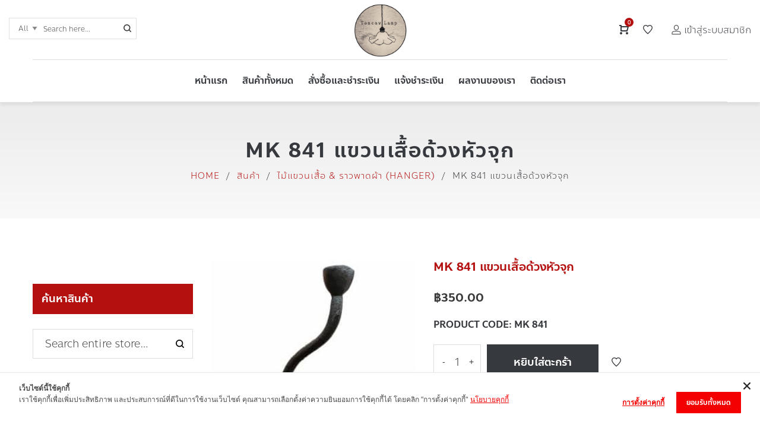

--- FILE ---
content_type: text/html; charset=UTF-8
request_url: https://www.toncawlamp.com/product/mk-841-%E0%B9%81%E0%B8%82%E0%B8%A7%E0%B8%99%E0%B9%80%E0%B8%AA%E0%B8%B7%E0%B9%89%E0%B8%AD%E0%B8%94%E0%B9%89%E0%B8%A7%E0%B8%87%E0%B8%AB%E0%B8%B1%E0%B8%A7%E0%B8%88%E0%B8%B8%E0%B8%81/
body_size: 33740
content:
<!DOCTYPE html>
<html lang="th">
<head>
    <meta charset="UTF-8">
    <!--[if IE]>
    <meta http-equiv="X-UA-Compatible" content="IE=edge,chrome=1">
    <![endif]-->
    <meta name="viewport" content="width=device-width, initial-scale=1">
    <link rel="profile" href="http://gmpg.org/xfn/11">
    <link rel="pingback" href="https://www.toncawlamp.com/xmlrpc.php">
    <meta name='robots' content='index, follow, max-image-preview:large, max-snippet:-1, max-video-preview:-1' />
	<style>img:is([sizes="auto" i], [sizes^="auto," i]) { contain-intrinsic-size: 3000px 1500px }</style>
	
	<!-- This site is optimized with the Yoast SEO plugin v26.8 - https://yoast.com/product/yoast-seo-wordpress/ -->
	<title>MK 841 แขวนเสื้อด้วงหัวจุก - ร้านต้นข้าวโคมไฟ - Toncawlamp</title>
	<link rel="canonical" href="https://www.toncawlamp.com/product/mk-841-แขวนเสื้อด้วงหัวจุก/" />
	<meta property="og:locale" content="th_TH" />
	<meta property="og:type" content="article" />
	<meta property="og:title" content="MK 841 แขวนเสื้อด้วงหัวจุก - ร้านต้นข้าวโคมไฟ - Toncawlamp" />
	<meta property="og:description" content="SIZE : W 5.3 x L 10  x H 16  CM MATERIAL : CAST IRON COLOR : BLACK &nbsp; ? Line&hellip;" />
	<meta property="og:url" content="https://www.toncawlamp.com/product/mk-841-แขวนเสื้อด้วงหัวจุก/" />
	<meta property="og:site_name" content="ร้านต้นข้าวโคมไฟ - Toncawlamp" />
	<meta property="article:modified_time" content="2022-08-25T10:58:38+00:00" />
	<meta property="og:image" content="https://www.toncawlamp.com/wp-content/uploads/2021/05/1.jpg" />
	<meta property="og:image:width" content="800" />
	<meta property="og:image:height" content="800" />
	<meta property="og:image:type" content="image/jpeg" />
	<meta name="twitter:card" content="summary_large_image" />
	<meta name="twitter:label1" content="Est. reading time" />
	<meta name="twitter:data1" content="1 นาที" />
	<script type="application/ld+json" class="yoast-schema-graph">{"@context":"https://schema.org","@graph":[{"@type":"WebPage","@id":"https://www.toncawlamp.com/product/mk-841-%e0%b9%81%e0%b8%82%e0%b8%a7%e0%b8%99%e0%b9%80%e0%b8%aa%e0%b8%b7%e0%b9%89%e0%b8%ad%e0%b8%94%e0%b9%89%e0%b8%a7%e0%b8%87%e0%b8%ab%e0%b8%b1%e0%b8%a7%e0%b8%88%e0%b8%b8%e0%b8%81/","url":"https://www.toncawlamp.com/product/mk-841-%e0%b9%81%e0%b8%82%e0%b8%a7%e0%b8%99%e0%b9%80%e0%b8%aa%e0%b8%b7%e0%b9%89%e0%b8%ad%e0%b8%94%e0%b9%89%e0%b8%a7%e0%b8%87%e0%b8%ab%e0%b8%b1%e0%b8%a7%e0%b8%88%e0%b8%b8%e0%b8%81/","name":"MK 841 แขวนเสื้อด้วงหัวจุก - ร้านต้นข้าวโคมไฟ - Toncawlamp","isPartOf":{"@id":"https://www.toncawlamp.com/#website"},"primaryImageOfPage":{"@id":"https://www.toncawlamp.com/product/mk-841-%e0%b9%81%e0%b8%82%e0%b8%a7%e0%b8%99%e0%b9%80%e0%b8%aa%e0%b8%b7%e0%b9%89%e0%b8%ad%e0%b8%94%e0%b9%89%e0%b8%a7%e0%b8%87%e0%b8%ab%e0%b8%b1%e0%b8%a7%e0%b8%88%e0%b8%b8%e0%b8%81/#primaryimage"},"image":{"@id":"https://www.toncawlamp.com/product/mk-841-%e0%b9%81%e0%b8%82%e0%b8%a7%e0%b8%99%e0%b9%80%e0%b8%aa%e0%b8%b7%e0%b9%89%e0%b8%ad%e0%b8%94%e0%b9%89%e0%b8%a7%e0%b8%87%e0%b8%ab%e0%b8%b1%e0%b8%a7%e0%b8%88%e0%b8%b8%e0%b8%81/#primaryimage"},"thumbnailUrl":"https://www.toncawlamp.com/wp-content/uploads/2021/05/1.jpg","datePublished":"2021-05-09T06:28:14+00:00","dateModified":"2022-08-25T10:58:38+00:00","breadcrumb":{"@id":"https://www.toncawlamp.com/product/mk-841-%e0%b9%81%e0%b8%82%e0%b8%a7%e0%b8%99%e0%b9%80%e0%b8%aa%e0%b8%b7%e0%b9%89%e0%b8%ad%e0%b8%94%e0%b9%89%e0%b8%a7%e0%b8%87%e0%b8%ab%e0%b8%b1%e0%b8%a7%e0%b8%88%e0%b8%b8%e0%b8%81/#breadcrumb"},"inLanguage":"th","potentialAction":[{"@type":"ReadAction","target":["https://www.toncawlamp.com/product/mk-841-%e0%b9%81%e0%b8%82%e0%b8%a7%e0%b8%99%e0%b9%80%e0%b8%aa%e0%b8%b7%e0%b9%89%e0%b8%ad%e0%b8%94%e0%b9%89%e0%b8%a7%e0%b8%87%e0%b8%ab%e0%b8%b1%e0%b8%a7%e0%b8%88%e0%b8%b8%e0%b8%81/"]}]},{"@type":"ImageObject","inLanguage":"th","@id":"https://www.toncawlamp.com/product/mk-841-%e0%b9%81%e0%b8%82%e0%b8%a7%e0%b8%99%e0%b9%80%e0%b8%aa%e0%b8%b7%e0%b9%89%e0%b8%ad%e0%b8%94%e0%b9%89%e0%b8%a7%e0%b8%87%e0%b8%ab%e0%b8%b1%e0%b8%a7%e0%b8%88%e0%b8%b8%e0%b8%81/#primaryimage","url":"https://www.toncawlamp.com/wp-content/uploads/2021/05/1.jpg","contentUrl":"https://www.toncawlamp.com/wp-content/uploads/2021/05/1.jpg","width":800,"height":800},{"@type":"BreadcrumbList","@id":"https://www.toncawlamp.com/product/mk-841-%e0%b9%81%e0%b8%82%e0%b8%a7%e0%b8%99%e0%b9%80%e0%b8%aa%e0%b8%b7%e0%b9%89%e0%b8%ad%e0%b8%94%e0%b9%89%e0%b8%a7%e0%b8%87%e0%b8%ab%e0%b8%b1%e0%b8%a7%e0%b8%88%e0%b8%b8%e0%b8%81/#breadcrumb","itemListElement":[{"@type":"ListItem","position":1,"name":"Home","item":"https://www.toncawlamp.com/"},{"@type":"ListItem","position":2,"name":"สินค้า","item":"https://www.toncawlamp.com/shop/"},{"@type":"ListItem","position":3,"name":"MK 841 แขวนเสื้อด้วงหัวจุก"}]},{"@type":"WebSite","@id":"https://www.toncawlamp.com/#website","url":"https://www.toncawlamp.com/","name":"ร้านต้นข้าวโคมไฟ - Toncawlamp","description":"จำหน่ายโคมไฟ  และของตกแต่งบ้านสไตล์โบราณ","potentialAction":[{"@type":"SearchAction","target":{"@type":"EntryPoint","urlTemplate":"https://www.toncawlamp.com/?s={search_term_string}"},"query-input":{"@type":"PropertyValueSpecification","valueRequired":true,"valueName":"search_term_string"}}],"inLanguage":"th"}]}</script>
	<!-- / Yoast SEO plugin. -->


<link rel="alternate" type="application/rss+xml" title="ร้านต้นข้าวโคมไฟ - Toncawlamp &raquo; ฟีด" href="https://www.toncawlamp.com/feed/" />
<script type="text/javascript">
/* <![CDATA[ */
window._wpemojiSettings = {"baseUrl":"https:\/\/s.w.org\/images\/core\/emoji\/16.0.1\/72x72\/","ext":".png","svgUrl":"https:\/\/s.w.org\/images\/core\/emoji\/16.0.1\/svg\/","svgExt":".svg","source":{"concatemoji":"https:\/\/www.toncawlamp.com\/wp-includes\/js\/wp-emoji-release.min.js?ver=6.8.3"}};
/*! This file is auto-generated */
!function(s,n){var o,i,e;function c(e){try{var t={supportTests:e,timestamp:(new Date).valueOf()};sessionStorage.setItem(o,JSON.stringify(t))}catch(e){}}function p(e,t,n){e.clearRect(0,0,e.canvas.width,e.canvas.height),e.fillText(t,0,0);var t=new Uint32Array(e.getImageData(0,0,e.canvas.width,e.canvas.height).data),a=(e.clearRect(0,0,e.canvas.width,e.canvas.height),e.fillText(n,0,0),new Uint32Array(e.getImageData(0,0,e.canvas.width,e.canvas.height).data));return t.every(function(e,t){return e===a[t]})}function u(e,t){e.clearRect(0,0,e.canvas.width,e.canvas.height),e.fillText(t,0,0);for(var n=e.getImageData(16,16,1,1),a=0;a<n.data.length;a++)if(0!==n.data[a])return!1;return!0}function f(e,t,n,a){switch(t){case"flag":return n(e,"\ud83c\udff3\ufe0f\u200d\u26a7\ufe0f","\ud83c\udff3\ufe0f\u200b\u26a7\ufe0f")?!1:!n(e,"\ud83c\udde8\ud83c\uddf6","\ud83c\udde8\u200b\ud83c\uddf6")&&!n(e,"\ud83c\udff4\udb40\udc67\udb40\udc62\udb40\udc65\udb40\udc6e\udb40\udc67\udb40\udc7f","\ud83c\udff4\u200b\udb40\udc67\u200b\udb40\udc62\u200b\udb40\udc65\u200b\udb40\udc6e\u200b\udb40\udc67\u200b\udb40\udc7f");case"emoji":return!a(e,"\ud83e\udedf")}return!1}function g(e,t,n,a){var r="undefined"!=typeof WorkerGlobalScope&&self instanceof WorkerGlobalScope?new OffscreenCanvas(300,150):s.createElement("canvas"),o=r.getContext("2d",{willReadFrequently:!0}),i=(o.textBaseline="top",o.font="600 32px Arial",{});return e.forEach(function(e){i[e]=t(o,e,n,a)}),i}function t(e){var t=s.createElement("script");t.src=e,t.defer=!0,s.head.appendChild(t)}"undefined"!=typeof Promise&&(o="wpEmojiSettingsSupports",i=["flag","emoji"],n.supports={everything:!0,everythingExceptFlag:!0},e=new Promise(function(e){s.addEventListener("DOMContentLoaded",e,{once:!0})}),new Promise(function(t){var n=function(){try{var e=JSON.parse(sessionStorage.getItem(o));if("object"==typeof e&&"number"==typeof e.timestamp&&(new Date).valueOf()<e.timestamp+604800&&"object"==typeof e.supportTests)return e.supportTests}catch(e){}return null}();if(!n){if("undefined"!=typeof Worker&&"undefined"!=typeof OffscreenCanvas&&"undefined"!=typeof URL&&URL.createObjectURL&&"undefined"!=typeof Blob)try{var e="postMessage("+g.toString()+"("+[JSON.stringify(i),f.toString(),p.toString(),u.toString()].join(",")+"));",a=new Blob([e],{type:"text/javascript"}),r=new Worker(URL.createObjectURL(a),{name:"wpTestEmojiSupports"});return void(r.onmessage=function(e){c(n=e.data),r.terminate(),t(n)})}catch(e){}c(n=g(i,f,p,u))}t(n)}).then(function(e){for(var t in e)n.supports[t]=e[t],n.supports.everything=n.supports.everything&&n.supports[t],"flag"!==t&&(n.supports.everythingExceptFlag=n.supports.everythingExceptFlag&&n.supports[t]);n.supports.everythingExceptFlag=n.supports.everythingExceptFlag&&!n.supports.flag,n.DOMReady=!1,n.readyCallback=function(){n.DOMReady=!0}}).then(function(){return e}).then(function(){var e;n.supports.everything||(n.readyCallback(),(e=n.source||{}).concatemoji?t(e.concatemoji):e.wpemoji&&e.twemoji&&(t(e.twemoji),t(e.wpemoji)))}))}((window,document),window._wpemojiSettings);
/* ]]> */
</script>
<link rel='stylesheet' id='jquery-thailand-css-css' href='https://www.toncawlamp.com/wp-content/plugins/wc-autocomplete-thai-address/includes/assets/dist/style.min.css?ver=6.8.3'  media='all' />
<style id='wp-emoji-styles-inline-css' type='text/css'>

	img.wp-smiley, img.emoji {
		display: inline !important;
		border: none !important;
		box-shadow: none !important;
		height: 1em !important;
		width: 1em !important;
		margin: 0 0.07em !important;
		vertical-align: -0.1em !important;
		background: none !important;
		padding: 0 !important;
	}
</style>
<link rel='stylesheet' id='wp-block-library-css' href='https://www.toncawlamp.com/wp-includes/css/dist/block-library/style.min.css?ver=6.8.3'  media='all' />
<style id='classic-theme-styles-inline-css' type='text/css'>
/*! This file is auto-generated */
.wp-block-button__link{color:#fff;background-color:#32373c;border-radius:9999px;box-shadow:none;text-decoration:none;padding:calc(.667em + 2px) calc(1.333em + 2px);font-size:1.125em}.wp-block-file__button{background:#32373c;color:#fff;text-decoration:none}
</style>
<style id='global-styles-inline-css' type='text/css'>
:root{--wp--preset--aspect-ratio--square: 1;--wp--preset--aspect-ratio--4-3: 4/3;--wp--preset--aspect-ratio--3-4: 3/4;--wp--preset--aspect-ratio--3-2: 3/2;--wp--preset--aspect-ratio--2-3: 2/3;--wp--preset--aspect-ratio--16-9: 16/9;--wp--preset--aspect-ratio--9-16: 9/16;--wp--preset--color--black: #000000;--wp--preset--color--cyan-bluish-gray: #abb8c3;--wp--preset--color--white: #ffffff;--wp--preset--color--pale-pink: #f78da7;--wp--preset--color--vivid-red: #cf2e2e;--wp--preset--color--luminous-vivid-orange: #ff6900;--wp--preset--color--luminous-vivid-amber: #fcb900;--wp--preset--color--light-green-cyan: #7bdcb5;--wp--preset--color--vivid-green-cyan: #00d084;--wp--preset--color--pale-cyan-blue: #8ed1fc;--wp--preset--color--vivid-cyan-blue: #0693e3;--wp--preset--color--vivid-purple: #9b51e0;--wp--preset--gradient--vivid-cyan-blue-to-vivid-purple: linear-gradient(135deg,rgba(6,147,227,1) 0%,rgb(155,81,224) 100%);--wp--preset--gradient--light-green-cyan-to-vivid-green-cyan: linear-gradient(135deg,rgb(122,220,180) 0%,rgb(0,208,130) 100%);--wp--preset--gradient--luminous-vivid-amber-to-luminous-vivid-orange: linear-gradient(135deg,rgba(252,185,0,1) 0%,rgba(255,105,0,1) 100%);--wp--preset--gradient--luminous-vivid-orange-to-vivid-red: linear-gradient(135deg,rgba(255,105,0,1) 0%,rgb(207,46,46) 100%);--wp--preset--gradient--very-light-gray-to-cyan-bluish-gray: linear-gradient(135deg,rgb(238,238,238) 0%,rgb(169,184,195) 100%);--wp--preset--gradient--cool-to-warm-spectrum: linear-gradient(135deg,rgb(74,234,220) 0%,rgb(151,120,209) 20%,rgb(207,42,186) 40%,rgb(238,44,130) 60%,rgb(251,105,98) 80%,rgb(254,248,76) 100%);--wp--preset--gradient--blush-light-purple: linear-gradient(135deg,rgb(255,206,236) 0%,rgb(152,150,240) 100%);--wp--preset--gradient--blush-bordeaux: linear-gradient(135deg,rgb(254,205,165) 0%,rgb(254,45,45) 50%,rgb(107,0,62) 100%);--wp--preset--gradient--luminous-dusk: linear-gradient(135deg,rgb(255,203,112) 0%,rgb(199,81,192) 50%,rgb(65,88,208) 100%);--wp--preset--gradient--pale-ocean: linear-gradient(135deg,rgb(255,245,203) 0%,rgb(182,227,212) 50%,rgb(51,167,181) 100%);--wp--preset--gradient--electric-grass: linear-gradient(135deg,rgb(202,248,128) 0%,rgb(113,206,126) 100%);--wp--preset--gradient--midnight: linear-gradient(135deg,rgb(2,3,129) 0%,rgb(40,116,252) 100%);--wp--preset--font-size--small: 13px;--wp--preset--font-size--medium: 20px;--wp--preset--font-size--large: 36px;--wp--preset--font-size--x-large: 42px;--wp--preset--spacing--20: 0.44rem;--wp--preset--spacing--30: 0.67rem;--wp--preset--spacing--40: 1rem;--wp--preset--spacing--50: 1.5rem;--wp--preset--spacing--60: 2.25rem;--wp--preset--spacing--70: 3.38rem;--wp--preset--spacing--80: 5.06rem;--wp--preset--shadow--natural: 6px 6px 9px rgba(0, 0, 0, 0.2);--wp--preset--shadow--deep: 12px 12px 50px rgba(0, 0, 0, 0.4);--wp--preset--shadow--sharp: 6px 6px 0px rgba(0, 0, 0, 0.2);--wp--preset--shadow--outlined: 6px 6px 0px -3px rgba(255, 255, 255, 1), 6px 6px rgba(0, 0, 0, 1);--wp--preset--shadow--crisp: 6px 6px 0px rgba(0, 0, 0, 1);}:where(.is-layout-flex){gap: 0.5em;}:where(.is-layout-grid){gap: 0.5em;}body .is-layout-flex{display: flex;}.is-layout-flex{flex-wrap: wrap;align-items: center;}.is-layout-flex > :is(*, div){margin: 0;}body .is-layout-grid{display: grid;}.is-layout-grid > :is(*, div){margin: 0;}:where(.wp-block-columns.is-layout-flex){gap: 2em;}:where(.wp-block-columns.is-layout-grid){gap: 2em;}:where(.wp-block-post-template.is-layout-flex){gap: 1.25em;}:where(.wp-block-post-template.is-layout-grid){gap: 1.25em;}.has-black-color{color: var(--wp--preset--color--black) !important;}.has-cyan-bluish-gray-color{color: var(--wp--preset--color--cyan-bluish-gray) !important;}.has-white-color{color: var(--wp--preset--color--white) !important;}.has-pale-pink-color{color: var(--wp--preset--color--pale-pink) !important;}.has-vivid-red-color{color: var(--wp--preset--color--vivid-red) !important;}.has-luminous-vivid-orange-color{color: var(--wp--preset--color--luminous-vivid-orange) !important;}.has-luminous-vivid-amber-color{color: var(--wp--preset--color--luminous-vivid-amber) !important;}.has-light-green-cyan-color{color: var(--wp--preset--color--light-green-cyan) !important;}.has-vivid-green-cyan-color{color: var(--wp--preset--color--vivid-green-cyan) !important;}.has-pale-cyan-blue-color{color: var(--wp--preset--color--pale-cyan-blue) !important;}.has-vivid-cyan-blue-color{color: var(--wp--preset--color--vivid-cyan-blue) !important;}.has-vivid-purple-color{color: var(--wp--preset--color--vivid-purple) !important;}.has-black-background-color{background-color: var(--wp--preset--color--black) !important;}.has-cyan-bluish-gray-background-color{background-color: var(--wp--preset--color--cyan-bluish-gray) !important;}.has-white-background-color{background-color: var(--wp--preset--color--white) !important;}.has-pale-pink-background-color{background-color: var(--wp--preset--color--pale-pink) !important;}.has-vivid-red-background-color{background-color: var(--wp--preset--color--vivid-red) !important;}.has-luminous-vivid-orange-background-color{background-color: var(--wp--preset--color--luminous-vivid-orange) !important;}.has-luminous-vivid-amber-background-color{background-color: var(--wp--preset--color--luminous-vivid-amber) !important;}.has-light-green-cyan-background-color{background-color: var(--wp--preset--color--light-green-cyan) !important;}.has-vivid-green-cyan-background-color{background-color: var(--wp--preset--color--vivid-green-cyan) !important;}.has-pale-cyan-blue-background-color{background-color: var(--wp--preset--color--pale-cyan-blue) !important;}.has-vivid-cyan-blue-background-color{background-color: var(--wp--preset--color--vivid-cyan-blue) !important;}.has-vivid-purple-background-color{background-color: var(--wp--preset--color--vivid-purple) !important;}.has-black-border-color{border-color: var(--wp--preset--color--black) !important;}.has-cyan-bluish-gray-border-color{border-color: var(--wp--preset--color--cyan-bluish-gray) !important;}.has-white-border-color{border-color: var(--wp--preset--color--white) !important;}.has-pale-pink-border-color{border-color: var(--wp--preset--color--pale-pink) !important;}.has-vivid-red-border-color{border-color: var(--wp--preset--color--vivid-red) !important;}.has-luminous-vivid-orange-border-color{border-color: var(--wp--preset--color--luminous-vivid-orange) !important;}.has-luminous-vivid-amber-border-color{border-color: var(--wp--preset--color--luminous-vivid-amber) !important;}.has-light-green-cyan-border-color{border-color: var(--wp--preset--color--light-green-cyan) !important;}.has-vivid-green-cyan-border-color{border-color: var(--wp--preset--color--vivid-green-cyan) !important;}.has-pale-cyan-blue-border-color{border-color: var(--wp--preset--color--pale-cyan-blue) !important;}.has-vivid-cyan-blue-border-color{border-color: var(--wp--preset--color--vivid-cyan-blue) !important;}.has-vivid-purple-border-color{border-color: var(--wp--preset--color--vivid-purple) !important;}.has-vivid-cyan-blue-to-vivid-purple-gradient-background{background: var(--wp--preset--gradient--vivid-cyan-blue-to-vivid-purple) !important;}.has-light-green-cyan-to-vivid-green-cyan-gradient-background{background: var(--wp--preset--gradient--light-green-cyan-to-vivid-green-cyan) !important;}.has-luminous-vivid-amber-to-luminous-vivid-orange-gradient-background{background: var(--wp--preset--gradient--luminous-vivid-amber-to-luminous-vivid-orange) !important;}.has-luminous-vivid-orange-to-vivid-red-gradient-background{background: var(--wp--preset--gradient--luminous-vivid-orange-to-vivid-red) !important;}.has-very-light-gray-to-cyan-bluish-gray-gradient-background{background: var(--wp--preset--gradient--very-light-gray-to-cyan-bluish-gray) !important;}.has-cool-to-warm-spectrum-gradient-background{background: var(--wp--preset--gradient--cool-to-warm-spectrum) !important;}.has-blush-light-purple-gradient-background{background: var(--wp--preset--gradient--blush-light-purple) !important;}.has-blush-bordeaux-gradient-background{background: var(--wp--preset--gradient--blush-bordeaux) !important;}.has-luminous-dusk-gradient-background{background: var(--wp--preset--gradient--luminous-dusk) !important;}.has-pale-ocean-gradient-background{background: var(--wp--preset--gradient--pale-ocean) !important;}.has-electric-grass-gradient-background{background: var(--wp--preset--gradient--electric-grass) !important;}.has-midnight-gradient-background{background: var(--wp--preset--gradient--midnight) !important;}.has-small-font-size{font-size: var(--wp--preset--font-size--small) !important;}.has-medium-font-size{font-size: var(--wp--preset--font-size--medium) !important;}.has-large-font-size{font-size: var(--wp--preset--font-size--large) !important;}.has-x-large-font-size{font-size: var(--wp--preset--font-size--x-large) !important;}
:where(.wp-block-post-template.is-layout-flex){gap: 1.25em;}:where(.wp-block-post-template.is-layout-grid){gap: 1.25em;}
:where(.wp-block-columns.is-layout-flex){gap: 2em;}:where(.wp-block-columns.is-layout-grid){gap: 2em;}
:root :where(.wp-block-pullquote){font-size: 1.5em;line-height: 1.6;}
</style>
<link rel='stylesheet' id='contact-form-7-css' href='https://www.toncawlamp.com/wp-content/plugins/contact-form-7/includes/css/styles.css?ver=6.1.4'  media='all' />
<link rel='stylesheet' id='rs-plugin-settings-css' href='https://www.toncawlamp.com/wp-content/plugins/revslider/public/assets/css/rs6.css?ver=6.1.0'  media='all' />
<style id='rs-plugin-settings-inline-css' type='text/css'>
#rs-demo-id {}
</style>
<link rel='stylesheet' id='woocommerce-confirm-payment-css' href='https://www.toncawlamp.com/wp-content/plugins/wc-confirm-payment/public/css/woocommerce-confirm-payment-public.css?ver=1.0'  media='all' />
<link rel='stylesheet' id='photoswipe-css' href='https://www.toncawlamp.com/wp-content/plugins/woocommerce/assets/css/photoswipe/photoswipe.min.css?ver=10.4.3'  media='all' />
<link rel='stylesheet' id='photoswipe-default-skin-css' href='https://www.toncawlamp.com/wp-content/plugins/woocommerce/assets/css/photoswipe/default-skin/default-skin.min.css?ver=10.4.3'  media='all' />
<style id='woocommerce-inline-inline-css' type='text/css'>
.woocommerce form .form-row .required { visibility: visible; }
</style>
<link rel='stylesheet' id='woo-variation-swatches-css' href='https://www.toncawlamp.com/wp-content/plugins/woo-variation-swatches/assets/css/frontend.min.css?ver=1762892852'  media='all' />
<style id='woo-variation-swatches-inline-css' type='text/css'>
:root {
--wvs-tick:url("data:image/svg+xml;utf8,%3Csvg filter='drop-shadow(0px 0px 2px rgb(0 0 0 / .8))' xmlns='http://www.w3.org/2000/svg'  viewBox='0 0 30 30'%3E%3Cpath fill='none' stroke='%23ffffff' stroke-linecap='round' stroke-linejoin='round' stroke-width='4' d='M4 16L11 23 27 7'/%3E%3C/svg%3E");

--wvs-cross:url("data:image/svg+xml;utf8,%3Csvg filter='drop-shadow(0px 0px 5px rgb(255 255 255 / .6))' xmlns='http://www.w3.org/2000/svg' width='72px' height='72px' viewBox='0 0 24 24'%3E%3Cpath fill='none' stroke='%23ff0000' stroke-linecap='round' stroke-width='0.6' d='M5 5L19 19M19 5L5 19'/%3E%3C/svg%3E");
--wvs-single-product-item-width:30px;
--wvs-single-product-item-height:30px;
--wvs-single-product-item-font-size:16px}
</style>
<!--[if lt IE 9]>
<link rel='stylesheet' id='vc_lte_ie9-css' href='https://www.toncawlamp.com/wp-content/plugins/js_composer/assets/css/vc_lte_ie9.min.css?ver=6.0.5'  media='screen' />
<![endif]-->
<link rel='stylesheet' id='font-awesome-css' href='https://www.toncawlamp.com/wp-content/themes/helas/assets/css/font-awesome.min.css'  media='all' />
<style id='font-awesome-inline-css' type='text/css'>
@font-face{
                font-family: 'FontAwesome';
                src: url('//www.toncawlamp.com/wp-content/themes/helas/assets/fonts/fontawesome-webfont.eot');
                src: url('//www.toncawlamp.com/wp-content/themes/helas/assets/fonts/fontawesome-webfont.eot') format('embedded-opentype'),
                     url('//www.toncawlamp.com/wp-content/themes/helas/assets/fonts/fontawesome-webfont.woff2') format('woff2'),
                     url('//www.toncawlamp.com/wp-content/themes/helas/assets/fonts/fontawesome-webfont.woff') format('woff'),
                     url('//www.toncawlamp.com/wp-content/themes/helas/assets/fonts/fontawesome-webfont.ttf') format('truetype'),
                     url('//www.toncawlamp.com/wp-content/themes/helas/assets/fonts/fontawesome-webfont.svg') format('svg');
                font-weight:normal;
                font-style:normal
            }
</style>
<link rel='stylesheet' id='helas-theme-css' href='https://www.toncawlamp.com/wp-content/themes/helas/style.css'  media='all' />
<style id='helas-theme-inline-css' type='text/css'>
.site-loading .la-image-loading {opacity: 1;visibility: visible}.la-image-loading.spinner-custom .content {width: 100px;margin-top: -50px;height: 100px;margin-left: -50px;text-align: center}.la-image-loading.spinner-custom .content img {width: auto;margin: 0 auto}.site-loading #page.site {opacity: 0;transition: all .3s ease-in-out}#page.site {opacity: 1}.la-image-loading {opacity: 0;position: fixed;z-index: 999999;left: 0;top: 0;right: 0;bottom: 0;background: #fff;overflow: hidden;transition: all .3s ease-in-out;-webkit-transition: all .3s ease-in-out;visibility: hidden}.la-image-loading .content {position: absolute;width: 50px;height: 50px;top: 50%;left: 50%;margin-left: -25px;margin-top: -25px}.section-page-header{color: #36393e;background-repeat: no-repeat;background-position: center center;background-size: cover;background-color: #ededed}.section-page-header .page-title{color: #36393e}.section-page-header a{color: #b3100f}.section-page-header a:hover{color: #b3100f}.section-page-header .page-header-inner{padding-top: 50px;padding-bottom: 50px}@media(min-width: 768px){.section-page-header .page-header-inner{padding-top: 50px;padding-bottom: 50px}}@media(min-width: 992px){.section-page-header .page-header-inner{padding-top: 60px;padding-bottom: 60px}}.site-main{padding-top:70px;padding-bottom:50px}.single-product .site-main{padding-top:70px}body.helas-body{font-size: 18px;background-repeat: repeat;background-position: left top}body.helas-body.body-boxed #page.site{width: 1230px;max-width: 100%;margin-left: auto;margin-right: auto;background-repeat: repeat;background-position: left top}#masthead_aside,.site-header .site-header-inner{background-repeat: repeat;background-position: left top;background-color: #ffffff}.enable-header-transparency .site-header:not(.is-sticky) .site-header-inner{background-repeat: repeat;background-position: left top;background-color: rgba(0,0,0,0)}.footer-top{background-repeat: no-repeat;background-position: left top;background-size: cover;background-color: #000000;padding-top:0px;padding-bottom:30px}.open-newsletter-popup .lightcase-inlineWrap{background-repeat: repeat;background-position: left top}.site-header .site-branding a{height: 0px;line-height: 0px}.site-header .header-component-inner{padding-top: -20px;padding-bottom: -20px}.site-header .header-main .la_com_action--dropdownmenu .menu,.site-header .mega-menu > li > .popup{margin-top: 0px}.site-header .header-main .la_com_action--dropdownmenu:hover .menu,.site-header .mega-menu > li:hover > .popup{margin-top: -20px}.site-header.is-sticky .site-branding a{height: 80px;line-height: 80px}.site-header.is-sticky .header-component-inner{padding-top: 20px;padding-bottom: 20px}.site-header.is-sticky .header-main .la_com_action--dropdownmenu .menu,.site-header.is-sticky .mega-menu > li > .popup{margin-top: 40px}.site-header.is-sticky .header-main .la_com_action--dropdownmenu:hover .menu,.site-header.is-sticky .mega-menu > li:hover > .popup{margin-top: 20px}@media(max-width: 1300px) and (min-width: 992px){.site-header .site-branding a{height: 0px;line-height: 0px}.site-header .header-component-inner{padding-top: -20px;padding-bottom: -20px}.site-header .header-main .la_com_action--dropdownmenu .menu,.site-header .mega-menu > li > .popup{margin-top: 0px}.site-header .header-main .la_com_action--dropdownmenu:hover .menu,.site-header .mega-menu > li:hover > .popup{margin-top: -20px}.site-header.is-sticky .site-branding a{height: 80px;line-height: 80px}.site-header.is-sticky .header-component-inner{padding-top: 20px;padding-bottom: 20px}.site-header.is-sticky .header-main .la_com_action--dropdownmenu .menu,.site-header.is-sticky .mega-menu > li > .popup{margin-top: 40px}.site-header.is-sticky .header-main .la_com_action--dropdownmenu:hover .menu,.site-header.is-sticky .mega-menu > li:hover > .popup{margin-top: 20px}}@media(max-width: 991px){.site-header-mobile .site-branding a{height: 70px;line-height: 70px}.site-header-mobile .header-component-inner{padding-top: 15px;padding-bottom: 15px}.site-header-mobile.is-sticky .site-branding a{height: 70px;line-height: 70px}.site-header-mobile.is-sticky .header-component-inner{padding-top: 15px;padding-bottom: 15px}}.blog_item--thumbnail.format-quote .format-quote-content, .author-info__bio, .post-navigation .post-title, .la-blockquote.style-3 p, .la-members--style-8 .la-member__info-title,.la-members--style-2 .la-member__info-title, .la-spa-service-box.spa-service-type-1 .b-title1, #m14_members .la-member__info-title, .vc_tta-container .vc_tta.m16-custom-tabs .vc_tta-tabs-list,.site-footer .widget .widget-title,.blog_item--title .entry-title,.showposts-loop.blog-3 .blog_item--meta,.la_testimonials--style-1 .testimonial_item--excerpt,.la_testimonials--style-1 .testimonial_item--role,.la_testimonials--style-2 .testimonial_item--excerpt,.la_testimonials--style-2 .testimonial_item--role,.la_testimonials--style-4 .testimonial_item--excerpt,.la_testimonials--style-5 .testimonial_item--excerpt,.la_testimonials--style-7 .testimonial_item--excerpt,.elm-countdown.elm-countdown-style-3 .countdown-section .countdown-period,.elm-countdown.elm-countdown-style-4 .countdown-section .countdown-period,.three-font-family,.highlight-font-family {font-family: Playfair Display}h1,.h1, h2,.h2, h3,.h3, h4,.h4, h5,.h5, h6,.h6, .title-xlarge, .mega-menu .mm-popup-wide .inner > ul.sub-menu > li > a, .heading-font-family {font-family: LucidaGrande}body, .la-blockquote.style-1 footer, .la-blockquote.style-2 footer {font-family: LucidaGrande}.background-color-primary, .item--link-overlay:before, .la_compt_iem .component-target-badget, .wc-toolbar .wc-ordering ul li:hover a, .wc-toolbar .wc-ordering ul li.active a, .dl-menu .tip.hot,.mega-menu .tip.hot,.menu .tip.hot, .showposts-loop.blog-4 .blog_item--category-link, .comment-form .form-submit input:hover, .social-media-link.style-round a:hover, .social-media-link.style-square a:hover, .social-media-link.style-circle a:hover, .social-media-link.style-outline a:hover, .social-media-link.style-circle-outline a:hover, .la-members--style-6 .la-member__info-title-role:after, .la-members--style-7 .la-member__image .item--overlay, .la-members--style-8 .la-member__info-title a:before, .la-banner-box, .la-newsletter-popup .yikes-easy-mc-form .yikes-easy-mc-submit-button:hover, .portfolios-loop.pf-style-3 .item--link-overlay, .la-timeline-wrap.style-1 .timeline-block .timeline-dot, .la-woo-product-gallery .woocommerce-product-gallery__trigger, .product--summary .single_add_to_cart_button:hover, .wc-tabs li a:after, .woocommerce-MyAccount-navigation li:hover a, .woocommerce-MyAccount-navigation li.is-active a, .registration-form .button, .la-loader.spinner1, .la-loader.spinner2, .la-loader.spinner3 [class*="bounce"], .la-loader.spinner4 [class*="dot"], .la-loader.spinner5 div, .socials-color a:hover, .la-separator.custom-line-with-dot:after, .wpb_widgetised_column .otw-widget-form .otw-submit {background-color: #b3100f}.background-color-secondary, .slick-slider .slick-dots button, .comment-form .form-submit input, .social-media-link.style-round a, .social-media-link.style-square a, .social-media-link.style-circle a, .la-newsletter-popup .yikes-easy-mc-form .yikes-easy-mc-submit-button, .product--summary .single_add_to_cart_button {background-color: #36393e}.background-color-secondary, .socials-color a {background-color: #36393e}.background-color-body {background-color: #3a3a3a}.background-color-border {background-color: #dedede}a:focus, a:hover, .search-form .search-button:hover, .slick-slider .slick-dots li:hover span,.slick-slider .slick-dots .slick-active span, .slick-slider .slick-arrow:hover,.la-slick-nav .slick-arrow:hover, .vertical-style ul li:hover a, .vertical-style ul li.active a, .filter-style-1 ul li:hover a, .filter-style-1 ul li.active a,.filter-style-default ul li:hover a,.filter-style-default ul li.active a, .filter-style-2 ul li:hover a, .filter-style-2 ul li.active a, .filter-style-3 ul li:hover a, .filter-style-3 ul li.active a, .wc-toolbar .wc-view-toggle .active, .wc-toolbar .wc-view-count li.active, .widget.widget_product_tag_cloud .active a,.widget.product-sort-by .active a,.widget.widget_layered_nav .active a,.widget.la-price-filter-list .active a, .product_list_widget a:hover, #header_aside .btn-aside-toggle:hover, .dl-menu .tip.hot .tip-arrow:before,.mega-menu .tip.hot .tip-arrow:before,.menu .tip.hot .tip-arrow:before, .blog_item .btn-readmore:hover, .blog_item--meta a:hover, .blog_item--meta-footer .la-favorite-link:hover i,.blog_item--meta-footer .comments-link:hover i, .blog_item--meta-footer .la-sharing-posts:hover > span > i, .blog_item--meta-footer .la-favorite-link a.added i, .pf-info-wrapper .la-sharing-single-portfolio .social--sharing a:hover, ul.list-dots.primary > li:before,ul.list-checked.primary > li:before, body .vc_toggle.vc_toggle_default.vc_toggle_active .vc_toggle_title h4, .banner-type-5:hover, .wpb-js-composer [class*="vc_tta-la-"] .vc_active .vc_tta-panel-heading .vc_tta-panel-title, [class*="vc_tta-la-"] .vc_tta-tabs-list li:hover > a,[class*="vc_tta-la-"] .vc_tta-tabs-list li.vc_active > a, [class*="vc_tta-la-"] .tabs-la-3 .vc_tta-tabs-list li.vc_active a, [class*="vc_tta-la-"] .tabs-la-5 .vc_tta-tabs-list li.vc_active a, .la_testimonials--style-5 .testimonial_item--excerpt, .subscribe-style-01 .yikes-easy-mc-form .yikes-easy-mc-submit-button:hover, .subscribe-style-02 .yikes-easy-mc-form .yikes-easy-mc-submit-button:hover, .subscribe-style-04 .yikes-easy-mc-form .yikes-easy-mc-submit-button:hover, .subscribe-style-05 .yikes-easy-mc-form .yikes-easy-mc-submit-button:hover, .subscribe-style-06 .yikes-easy-mc-form .yikes-easy-mc-submit-button:hover, .wpb-js-composer .vc_tta.vc_tta-accordion.vc_tta-style-la-1 .vc_active .vc_tta-panel-title, .wpb-js-composer .vc_tta.vc_tta-accordion.vc_tta-style-la-2 .vc_tta-panel.vc_active .vc_tta-panel-title, .wpb-js-composer .vc_tta.vc_tta-accordion.vc_tta-style-la-3 .vc_tta-panel.vc_active .vc_tta-title-text, .la-timeline-wrap.style-1 .timeline-block .timeline-subtitle, .product_item .price ins, .product--summary .social--sharing a:hover, .product--summary .add_compare:hover,.product--summary .add_wishlist:hover, .cart-collaterals .woocommerce-shipping-calculator .button:hover,.cart-collaterals .la-coupon .button:hover, .wpb_widgetised_column .otw-widget-form .otw-input-wrap:after {color: #b3100f}.text-color-primary {color: #b3100f !important}.swatch-wrapper:hover, .swatch-wrapper.selected, .social-media-link.style-outline a:hover, .social-media-link.style-circle-outline a:hover, .banner-type-7 .banner--btn:hover, [class*="vc_tta-la-"] .tabs-la-3 .vc_tta-tabs-list li.vc_active a, [class*="vc_tta-la-"] .tabs-la-6 .vc_tta-tabs-list li:hover > a:after,[class*="vc_tta-la-"] .tabs-la-6 .vc_tta-tabs-list li.vc_active > a:after, .la-woo-thumbs .la-thumb.slick-current:before, .mega-menu .mm-popup-wide .inner > ul.sub-menu > li li ul.sub-menu,.mega-menu .mm-popup-narrow ul,ul.mega-menu .mm-popup-wide .popup > .inner {border-color: #b3100f}.border-color-primary {border-color: #b3100f !important}.border-top-color-primary {border-top-color: #b3100f !important}.border-bottom-color-primary {border-bottom-color: #b3100f !important}.border-left-color-primary {border-left-color: #b3100f !important}.border-right-color-primary {border-right-color: #b3100f !important}.la-pagination ul .page-numbers.current, .filter-style-2 ul li a, .woocommerce-message,.woocommerce-error,.woocommerce-info, .form-row label, div.quantity, .widget_recent_entries .pr-item .pr-item--right a:not(:hover), .widget_recent_comments li.recentcomments a, .product_list_widget a, .product_list_widget .amount, #header_aside .btn-aside-toggle, .sidebar-inner ul.menu li, .widget.widget_product_tag_cloud .tagcloud, .blog_item--category-link, .blog_item--excerpt, .blog_item .btn-readmore, .blog_item--meta-footer .la-favorite-link i + span,.blog_item--meta-footer .comments-link i + span, .tags-list .tags-list-item, .author-info__bio, .author-info__name, .post-navigation .post-title, .commentlist .comment-meta .comment-author, .comment-form label, .woocommerce-Reviews span#reply-title, .woocommerce-Reviews .comment_container .meta .woocommerce-review__author, .portfolio-nav i, .pf-info-wrapper ul .pf-info-value, .pf-info-wrapper .la-sharing-single-portfolio .social--sharing a, .la-blockquote.style-2, .la-blockquote.style-3, ul.list-dots.secondary > li:before,ul.list-checked.secondary > li:before, .la-members--style-4 .member-social,.la-members--style-3 .member-social,.la-members--style-1 .member-social, .banner-type-5 .banner--link-overlay, .la-spa-service-box.spa-service-type-1 .banner--info, [class*="vc_tta-la-"] .vc_tta-tabs-list li, [class*="vc_tta-la-"] .tabs-la-4 .vc_tta-tabs-list li.vc_active a, [class*="vc_tta-la-"] .tabs-la-4 .vc_tta-tabs-list li:hover a, [class*="vc_tta-la-"] .tabs-la-5 .vc_tta-tabs-list li a, [class*="vc_tta-la-"] .tabs-la-6 .vc_tta-tabs-list li:hover > a,[class*="vc_tta-la-"] .tabs-la-6 .vc_tta-tabs-list li.vc_active > a, .la_testimonials--style-3 .testimonial_item--title, .la_testimonials--style-6 .testimonial_item--title, .la_testimonials--style-8 .testimonial_item, .cf7-style-01 .wpcf7-form-control-wrap .wpcf7-select,.cf7-style-01 .wpcf7-form-control-wrap .wpcf7-text,.cf7-style-01 .wpcf7-form-control-wrap .wpcf7-textarea, .la-newsletter-popup, .la-newsletter-popup .yikes-easy-mc-form .yikes-easy-mc-email:focus, .subscribe-style-01 .yikes-easy-mc-form .yikes-easy-mc-email:focus, .subscribe-style-01 .yikes-easy-mc-form .yikes-easy-mc-submit-button, .subscribe-style-02 .yikes-easy-mc-form .yikes-easy-mc-email:focus, .subscribe-style-02 .yikes-easy-mc-form .yikes-easy-mc-submit-button, .subscribe-style-03 .yikes-easy-mc-form, .subscribe-style-05 .yikes-easy-mc-form .yikes-easy-mc-email:focus, .subscribe-style-05 .yikes-easy-mc-form .yikes-easy-mc-submit-button, .subscribe-style-06 .yikes-easy-mc-form .yikes-easy-mc-email:focus, .subscribe-style-06 .yikes-easy-mc-form .yikes-easy-mc-submit-button, .elm-countdown.elm-countdown-style-1 .countdown-section .countdown-amount, .elm-countdown.elm-countdown-style-3 .countdown-section .countdown-amount, .elm-countdown.elm-countdown-style-4, .la-circle-progress .sc-cp-t,.la-circle-progress .sc-cp-v, .la-pricing-box-wrap.style-1 .pricing-heading, .products-list .product_item .price, .products-list .product_item .product_item--info .add_compare,.products-list .product_item .product_item--info .add_wishlist, .products-list-mini .product_item .price, .products-grid.products-grid-5 .product_item--info .product_item--action, .products-grid.products-grid-7 .product_item--info .product_item--action, .la-woo-thumbs .slick-arrow, .product--summary .entry-summary > .stock, .product--summary .product_meta-top .sku_wrapper, .product--summary .product_meta a, .product--summary .product_meta_sku_wrapper, .product--summary .social--sharing a, .product--summary .group_table label, .product--summary .variations td, .product--summary .add_compare,.product--summary .add_wishlist, .wc-tabs li:hover > a,.wc-tabs li.active > a, .wc-tab .wc-tab-title, .shop_table td.product-price,.shop_table td.product-subtotal, .shop_table .product-name a, .cart-collaterals .shop_table, .cart-collaterals .woocommerce-shipping-calculator .button,.cart-collaterals .la-coupon .button, .woocommerce > p.cart-empty:before, table.woocommerce-checkout-review-order-table, .wc_payment_methods .wc_payment_method label, .woocommerce-order ul strong {color: #36393e}.text-color-secondary {color: #36393e !important}input:focus, select:focus, textarea:focus {border-color: #36393e}.border-color-secondary {border-color: #36393e !important}.border-top-color-secondary {border-top-color: #36393e !important}.border-bottom-color-secondary {border-bottom-color: #36393e !important}.border-left-color-secondary {border-left-color: #36393e !important}.border-right-color-secondary {border-right-color: #36393e !important}h1,.h1, h2,.h2, h3,.h3, h4,.h4, h5,.h5, h6,.h6, .title-xlarge, table th {color: #b3100f}.text-color-heading {color: #b3100f !important}.border-color-heading {border-color: #b3100f !important}.border-top-color-heading {border-top-color: #b3100f !important}.border-bottom-color-heading {border-bottom-color: #b3100f !important}.border-left-color-heading {border-left-color: #b3100f !important}.border-right-color-heading {border-right-color: #b3100f !important}.filter-style-1 ul li a,.filter-style-default ul li a, .wc-toolbar .wc-view-count ul, [class*="vc_tta-la-"] .tabs-la-3 .vc_tta-tabs-list li:hover a {color: #9d9d9d}.text-color-three {color: #9d9d9d !important}[class*="vc_tta-la-"] .tabs-la-3 .vc_tta-tabs-list li:hover a {border-color: #9d9d9d}.border-color-three {border-color: #9d9d9d !important}.border-top-color-three {border-top-color: #9d9d9d !important}.border-bottom-color-three {border-bottom-color: #9d9d9d !important}.border-left-color-three {border-left-color: #9d9d9d !important}.border-right-color-three {border-right-color: #9d9d9d !important}body, [class*="vc_tta-la-"] .tabs-la-4 .vc_tta-tabs-list li a, [class*="vc_tta-la-"] .tabs-la-6 .vc_tta-tabs-list li a, .la-newsletter-popup .yikes-easy-mc-form .yikes-easy-mc-email, table.woocommerce-checkout-review-order-table .variation,table.woocommerce-checkout-review-order-table .product-quantity {color: #3a3a3a}.text-color-body {color: #3a3a3a !important}.border-color-body {border-color: #3a3a3a !important}.border-top-color-body {border-top-color: #3a3a3a !important}.border-bottom-color-body {border-bottom-color: #3a3a3a !important}.border-left-color-body {border-left-color: #3a3a3a !important}.border-right-color-body {border-right-color: #3a3a3a !important}input, select, textarea, table,table th,table td, .elm-loadmore-ajax a, .share-links a, .select2-container .select2-selection--single, .wc-toolbar .wc-ordering, .wc-toolbar .wc-ordering ul, .swatch-wrapper, .widget_shopping_cart_content .total, .calendar_wrap caption, .widget-border.widget, .widget-border-bottom.widget, .header-v8 .site-header .site-header__nav .header-main, .sidebar-inner .widget_archive .menu li a, .sidebar-inner .widget_tag_cloud .tagcloud a, .showposts-loop.blog-3 .blog_item--info, .showposts-loop.blog-2 .blog_item--info, .showposts-loop.blog-6 .blog_item--info, .showposts-loop.blog-10 .blog_item--inner, .showposts-loop.search-main-loop .item-inner, .commentlist .comment_container, .la-blockquote.style-2, .la-blockquote.style-2 footer, .social-media-link.style-outline a, body .vc_toggle.vc_toggle_default, [class*="vc_tta-la-"] .tabs-la-4 .vc_tta-tabs-list li.vc_active a, [class*="vc_tta-la-"] .tabs-la-4 .vc_tta-tabs-list li:hover a, .la_testimonials--style-3 .testimonial_item--inner, .la-newsletter-popup .yikes-easy-mc-form .yikes-easy-mc-email, .wpb-js-composer .vc_tta.vc_tta-accordion.vc_tta-style-la-1 .vc_tta-panel-title, .wpb-js-composer .vc_tta.vc_tta-accordion.vc_tta-style-la-3 .vc_tta-panel, .la-timeline-wrap.style-1 .timeline-line, .la-timeline-wrap.style-2 .timeline-title:after, .products-grid.products-grid-2 .product_item--inner, .products-grid.products-grid-2 .product_item--thumbnail, .products-grid.products-grid-3 .product_item--thumbnail, .products-grid.products-grid-4 .product_item--inner, .line-fullwidth, .shop_table.cart td {border-color: #dedede}.border-color {border-color: #dedede !important}.border-top-color {border-top-color: #dedede !important}.border-bottom-color {border-bottom-color: #dedede !important}.border-left-color {border-left-color: #dedede !important}.border-right-color {border-right-color: #dedede !important}.btn {color: #fff;background-color: #36393e}.btn:hover {background-color: #b3100f;color: #fff}.btn.btn-primary {background-color: #b3100f;color: #fff}.btn.btn-primary:hover {color: #fff;background-color: #36393e}.btn.btn-outline {border-color: #dedede;color: #36393e}.btn.btn-outline:hover {color: #fff;background-color: #b3100f;border-color: #b3100f}.btn.btn-style-flat.btn-color-primary {background-color: #b3100f}.btn.btn-style-flat.btn-color-primary:hover {background-color: #36393e}.btn.btn-style-flat.btn-color-white {background-color: #fff;color: #36393e}.btn.btn-style-flat.btn-color-white:hover {color: #fff;background-color: #b3100f}.btn.btn-style-flat.btn-color-white2 {background-color: #fff;color: #36393e}.btn.btn-style-flat.btn-color-white2:hover {color: #fff;background-color: #36393e}.btn.btn-style-flat.btn-color-gray {background-color: #3a3a3a}.btn.btn-style-flat.btn-color-gray:hover {background-color: #b3100f}.btn.btn-style-outline:hover {border-color: #b3100f;background-color: #b3100f;color: #fff}.btn.btn-style-outline.btn-color-black {border-color: #36393e;color: #36393e}.btn.btn-style-outline.btn-color-black:hover {border-color: #b3100f;background-color: #b3100f;color: #fff}.btn.btn-style-outline.btn-color-primary {border-color: #b3100f;color: #b3100f}.btn.btn-style-outline.btn-color-primary:hover {border-color: #36393e;background-color: #36393e;color: #fff}.btn.btn-style-outline.btn-color-white {border-color: #fff;color: #fff}.btn.btn-style-outline.btn-color-white:hover {border-color: #b3100f;background-color: #b3100f;color: #fff}.btn.btn-style-outline.btn-color-white2 {border-color: rgba(255, 255, 255, 0.5);color: #fff}.btn.btn-style-outline.btn-color-white2:hover {border-color: #36393e;background-color: #36393e;color: #fff}.btn.btn-style-outline.btn-color-gray {border-color: rgba(35, 35, 36, 0.2);color: #36393e}.btn.btn-style-outline.btn-color-gray:hover {border-color: #b3100f;background-color: #b3100f;color: #fff !important}.woocommerce.add_to_cart_inline a {border-color: #dedede;color: #36393e}.woocommerce.add_to_cart_inline a:hover {background-color: #36393e;border-color: #36393e;color: #fff}.elm-loadmore-ajax a {color: #36393e}.elm-loadmore-ajax a:hover {color: #36393e;border-color: #36393e}form.track_order .button,.place-order .button,.wc-proceed-to-checkout .button,.widget_shopping_cart_content .button,.woocommerce-MyAccount-content form .button,.lost_reset_password .button,form.register .button,.checkout_coupon .button,.woocomerce-form .button {background-color: #36393e;border-color: #36393e;color: #fff;min-width: 150px;text-transform: uppercase}form.track_order .button:hover,.place-order .button:hover,.wc-proceed-to-checkout .button:hover,.widget_shopping_cart_content .button:hover,.woocommerce-MyAccount-content form .button:hover,.lost_reset_password .button:hover,form.register .button:hover,.checkout_coupon .button:hover,.woocomerce-form .button:hover {background-color: #b3100f;border-color: #b3100f;color: #fff}.products-list .product_item .product_item--info .add_to_cart_button {color: #fff;background-color: #36393e}.products-list .product_item .product_item--info .add_to_cart_button:hover {background-color: #b3100f;color: #fff}.shop_table.cart td.actions .button {background-color: transparent;color: #36393e;border-color: #dedede}.shop_table.cart td.actions .button:hover {color: #fff;background-color: #36393e;border-color: #36393e}.widget_price_filter .button {color: #fff;background-color: #b3100f}.widget_price_filter .button:hover {color: #fff;background-color: #36393e}#masthead_aside,#header_aside {background-color: #fff;color: #36393e}#masthead_aside h1, #masthead_aside .h1, #masthead_aside h2, #masthead_aside .h2, #masthead_aside h3, #masthead_aside .h3, #masthead_aside h4, #masthead_aside .h4, #masthead_aside h5, #masthead_aside .h5, #masthead_aside h6, #masthead_aside .h6, #masthead_aside .title-xlarge,#header_aside h1,#header_aside .h1,#header_aside h2,#header_aside .h2,#header_aside h3,#header_aside .h3,#header_aside h4,#header_aside .h4,#header_aside h5,#header_aside .h5,#header_aside h6,#header_aside .h6,#header_aside .title-xlarge {color: #36393e}#masthead_aside ul:not(.sub-menu) > li > a,#header_aside ul:not(.sub-menu) > li > a {color: #36393e}#masthead_aside ul:not(.sub-menu) > li:hover > a,#header_aside ul:not(.sub-menu) > li:hover > a {color: #d3b48c}.header--aside .header_component--dropdown-menu .menu {background-color: #fff}.header--aside .header_component > a {color: #36393e}.header--aside .header_component:hover > a {color: #d3b48c}ul.mega-menu .popup li > a {color: #8a8a8a;background-color: rgba(0,0,0,0)}ul.mega-menu .popup li:hover > a {color: #36393e;background-color: rgba(0,0,0,0)}ul.mega-menu .popup li.active > a {color: #36393e;background-color: rgba(0,0,0,0)}ul.mega-menu .mm-popup-wide .popup li.mm-item-level-2 > a {color: #8a8a8a;background-color: rgba(0,0,0,0)}ul.mega-menu .mm-popup-wide .popup li.mm-item-level-2:hover > a {color: #36393e;background-color: rgba(0,0,0,0)}ul.mega-menu .mm-popup-wide .popup li.mm-item-level-2.active > a {color: #36393e;background-color: rgba(0,0,0,0)}ul.mega-menu .popup > .inner,ul.mega-menu .mm-popup-wide .inner > ul.sub-menu > li li ul.sub-menu,ul.mega-menu .mm-popup-narrow ul ul {background-color: #fff}ul.mega-menu .mm-popup-wide .inner > ul.sub-menu > li li li:hover > a,ul.mega-menu .mm-popup-narrow li.menu-item:hover > a {color: #36393e;background-color: rgba(0,0,0,0)}ul.mega-menu .mm-popup-wide .inner > ul.sub-menu > li li li.active > a,ul.mega-menu .mm-popup-narrow li.menu-item.active > a {color: #36393e;background-color: rgba(0,0,0,0)}ul.mega-menu .mm-popup-wide .popup > .inner {background-color: #fff}ul.mega-menu .mm-popup-wide .inner > ul.sub-menu > li > a {color: #36393e}.site-main-nav .main-menu > li > a {color: #36393e;background-color: rgba(0,0,0,0)}.site-main-nav .main-menu > li.active > a,.site-main-nav .main-menu > li:hover > a {color: #b3100f;background-color: rgba(0,0,0,0)}.site-header .header_component > .component-target {color: #36393e}.site-header .header_component--linktext:hover > a .component-target-text,.site-header .header_component:not(.la_com_action--linktext):hover > a {color: #b3100f}.site-header-top {background-color: rgba(0,0,0,0);color: #8a8a8a}.site-header-top .header_component .component-target {color: #8a8a8a}.site-header-top .header_component a.component-target {color: #8a8a8a}.site-header-top .header_component:hover a .component-target-text {color: #b3100f}.enable-header-transparency .site-header:not(.is-sticky) .header_component > .component-target {color: #36393e}.enable-header-transparency .site-header:not(.is-sticky) .header_component > a {color: #36393e}.enable-header-transparency .site-header:not(.is-sticky) .header_component:hover > a {color: #7d4699}.enable-header-transparency .site-header:not(.is-sticky) .site-main-nav .main-menu > li > a {color: #36393e;background-color: rgba(0,0,0,0)}.enable-header-transparency .site-header:not(.is-sticky) .site-main-nav .main-menu > li.active > a,.enable-header-transparency .site-header:not(.is-sticky) .site-main-nav .main-menu > li:hover > a {color: #d3b48c;background-color: rgba(0,0,0,0)}.enable-header-transparency .site-header:not(.is-sticky) .site-main-nav .main-menu > li.active:before,.enable-header-transparency .site-header:not(.is-sticky) .site-main-nav .main-menu > li:hover:before {background-color: rgba(0,0,0,0)}.site-header-mobile .site-header-inner {background-color: #fff}.site-header-mobile .header_component > .component-target {color: #8a8a8a}.site-header-mobile .mobile-menu-wrap {background-color: #fff}.site-header-mobile .mobile-menu-wrap .dl-menuwrapper ul {background: #fff;border-color: rgba(140, 140, 140, 0.2)}.site-header-mobile .mobile-menu-wrap .dl-menuwrapper li {border-color: rgba(140, 140, 140, 0.2)}.site-header-mobile .mobile-menu-wrap .dl-menu > li > a {color: #36393e;background-color: rgba(0,0,0,0)}.site-header-mobile .mobile-menu-wrap .dl-menu > li:hover > a {color: #b3100f;background-color: rgba(0,0,0,0)}.site-header-mobile .mobile-menu-wrap .dl-menu ul > li > a {color: #36393e;background-color: rgba(0,0,0,0)}.site-header-mobile .mobile-menu-wrap .dl-menu ul > li:hover > a {color: #fff;background-color: #b3100f}.enable-header-transparency .site-header-mobile:not(.is-sticky) .site-header-inner {background-color: #fff}.enable-header-transparency .site-header-mobile:not(.is-sticky) .header_component > .component-target {color: #8a8a8a}.cart-flyout {background-color: #fff;color: #36393e}.cart-flyout .cart-flyout__heading {color: #36393e;font-family: LucidaGrande}.cart-flyout .product_list_widget a {color: #36393e}.cart-flyout .product_list_widget a:hover {color: #d3b48c}.cart-flyout .widget_shopping_cart_content .total {color: #36393e}.footer-top {color: #ffffff}.footer-top a {color: #ffffff}.footer-top a:hover {color: #000000}.footer-top .widget .widget-title {color: #ffffff}.footer-bottom {background-color: #000000;color: #ffffff}.footer-bottom a {color: #ffffff}.footer-bottom a:hover {color: #ffffff}.site-header-mobile .mobile-menu-wrap .dl-menu {border-width: 1px 0 0;border-style: solid;box-shadow: 0 6px 12px rgba(0, 0, 0, 0.076);-webkit-box-shadow: 0 6px 12px rgba(0, 0, 0, 0.076)}.site-header-mobile .mobile-menu-wrap .dl-menu li {border-width: 1px 0 0;border-style: solid}.site-header-mobile .mobile-menu-wrap .dl-menuwrapper li.dl-subviewopen,.site-header-mobile .mobile-menu-wrap .dl-menuwrapper li.dl-subview,.site-header-mobile .mobile-menu-wrap .dl-menuwrapper li:first-child {border-top-width: 0}.wpb-js-composer [class*="vc_tta-la-"] .vc_tta-panel-heading .vc_tta-panel-title .vc_tta-icon {margin-right: 10px}.la-myaccount-page .la_tab_control li.active a,.la-myaccount-page .la_tab_control li:hover a,.la-myaccount-page .ywsl-label {color: #36393e}.la-myaccount-page .btn-create-account:hover {color: #fff;background-color: #36393e;border-color: #36393e}.btn.btn-style-outline-bottom:hover {background: none !important;color: #b3100f !important;border-color: #b3100f !important}.product_item .product_item--thumbnail .wrap-addto .button {color: #36393e}.product_item .product_item--thumbnail .wrap-addto .button:hover {color: #fff;background-color: #b3100f}.product_item .product_item--thumbnail .add_to_cart_button:hover {background-color: #b3100f}.product--summary .add_compare.added,.product--summary .add_wishlist.added,.products-list .product_item .product_item--info .add_compare:hover,.products-list .product_item .product_item--info .add_compare.added,.products-list .product_item .product_item--info .add_wishlist:hover,.products-list .product_item .product_item--info .add_wishlist.added {color: #b3100f}.elm-loadmore-ajax .btn.btn-style-outline {padding: 0;border-width: 0 0 1px;min-width: 0;text-transform: none;font-size: 14px;font-weight: normal}.elm-loadmore-ajax .btn.btn-style-outline:hover {color: #b3100f;background-color: transparent}@media (max-width: 767px) {.la-advanced-product-filters {background-color: #fff;color: #36393e}.la-advanced-product-filters .widget-title {color: #36393e}.la-advanced-product-filters a {color: #36393e}.la-advanced-product-filters a:hover {color: #d3b48c}}.nav-menu-burger {color: #36393e}.header-v7 .site-header__nav-primary .site-category-nav .toggle-category-menu {color: #36393e;background-color: rgba(0,0,0,0)}.header-v7 .site-header__nav-primary .site-category-nav:hover .toggle-category-menu {color: #b3100f;background-color: rgba(0,0,0,0)}
@font-face{
                font-family: 'dl-icon';
                src: url('//www.toncawlamp.com/wp-content/themes/helas/assets/fonts/dl-icon.eot');
                src: url('//www.toncawlamp.com/wp-content/themes/helas/assets/fonts/dl-icon.eot') format('embedded-opentype'),
                     url('//www.toncawlamp.com/wp-content/themes/helas/assets/fonts/dl-icon.woff') format('woff'),
                     url('//www.toncawlamp.com/wp-content/themes/helas/assets/fonts/dl-icon.ttf') format('truetype'),
                     url('//www.toncawlamp.com/wp-content/themes/helas/assets/fonts/dl-icon.svg') format('svg');
                font-weight:normal;
                font-style:normal
            }
</style>
<link rel='stylesheet' id='helas-child-style-css' href='https://www.toncawlamp.com/wp-content/themes/helas-child/style.css?ver=1.0'  media='all' />
<link rel='stylesheet' id='animate-css-css' href='https://www.toncawlamp.com/wp-content/themes/helas/assets/css/animate.min.css'  media='all' />
<link rel='stylesheet' id='seed-fonts-all-css' href='https://www.toncawlamp.com/wp-content/plugins/seed-fonts/fonts/anakotmai/font.css?ver=6.8.3'  media='all' />
<style id='seed-fonts-all-inline-css' type='text/css'>
h1, h2, h3, h4, h5, h6, nav, .nav, .menu, button, .button, .btn, .price, ._heading, .wp-block-pullquote blockquote, blockquote, label, legend{font-family: "anakotmai",sans-serif !important; font-weight: 500 !important; }body {--s-heading:"anakotmai",sans-serif !important}body {--s-heading-weight:500}
</style>
<link rel='stylesheet' id='seed-fonts-body-all-css' href='https://www.toncawlamp.com/wp-content/plugins/seed-fonts/fonts/anakotmai/font.css?ver=6.8.3'  media='all' />
<style id='seed-fonts-body-all-inline-css' type='text/css'>
body{font-family: "anakotmai",sans-serif !important; font-weight: 300 !important; font-size: 18px !important; line-height: 1.6 !important; }body {--s-body:"anakotmai",sans-serif !important;--s-body-line-height:1.6;}
</style>
<script type="text/javascript" src="https://www.toncawlamp.com/wp-includes/js/tinymce/tinymce.min.js?ver=49110-20250317" id="wp-tinymce-root-js"></script>
<script type="text/javascript" src="https://www.toncawlamp.com/wp-includes/js/tinymce/plugins/compat3x/plugin.min.js?ver=49110-20250317" id="wp-tinymce-js"></script>
<script type="text/javascript" src="https://www.toncawlamp.com/wp-includes/js/jquery/jquery.min.js?ver=3.7.1" id="jquery-core-js"></script>
<script type="text/javascript" src="https://www.toncawlamp.com/wp-includes/js/jquery/jquery-migrate.min.js?ver=3.4.1" id="jquery-migrate-js"></script>
<script type="text/javascript" src="https://www.toncawlamp.com/wp-content/plugins/revslider/public/assets/js/revolution.tools.min.js?ver=6.0" id="tp-tools-js" defer ></script> 
<script type="text/javascript" src="https://www.toncawlamp.com/wp-content/plugins/revslider/public/assets/js/rs6.min.js?ver=6.1.0" id="revmin-js" defer ></script> 
<script type="text/javascript" src="https://www.toncawlamp.com/wp-content/plugins/wc-confirm-payment/public/js/jquery.form.js?ver=1.0" id="woocommerce-confirm-payment-jquery-form-js"></script>
<script type="text/javascript" id="woocommerce-confirm-payment-js-extra">
/* <![CDATA[ */
var WCP = {"ajaxurl":"https:\/\/www.toncawlamp.com\/wp-admin\/admin-ajax.php","check_order_nonce":"3c3c231f9a","current_date":"26-01-2026","i18n":{"maximum_upload_file":"\u0e02\u0e19\u0e32\u0e14\u0e44\u0e1f\u0e25\u0e4c\u0e2d\u0e31\u0e1e\u0e42\u0e2b\u0e25\u0e14\u0e2a\u0e39\u0e07\u0e2a\u0e38\u0e14 2 MB"}};
/* ]]> */
</script>
<script type="text/javascript" src="https://www.toncawlamp.com/wp-content/plugins/wc-confirm-payment/public/js/woocommerce-confirm-payment-public.js?ver=1.0" id="woocommerce-confirm-payment-js"></script>
<script type="text/javascript" src="https://www.toncawlamp.com/wp-content/plugins/woocommerce/assets/js/photoswipe/photoswipe.min.js?ver=4.1.1-wc.10.4.3" id="wc-photoswipe-js" defer="defer" data-wp-strategy="defer"></script>
<script type="text/javascript" src="https://www.toncawlamp.com/wp-content/plugins/woocommerce/assets/js/photoswipe/photoswipe-ui-default.min.js?ver=4.1.1-wc.10.4.3" id="wc-photoswipe-ui-default-js" defer="defer" data-wp-strategy="defer"></script>
<script type="text/javascript" id="wc-single-product-js-extra">
/* <![CDATA[ */
var wc_single_product_params = {"i18n_required_rating_text":"\u0e01\u0e23\u0e38\u0e13\u0e32\u0e40\u0e25\u0e37\u0e2d\u0e01\u0e23\u0e30\u0e14\u0e31\u0e1a","i18n_rating_options":["1 of 5 stars","2 of 5 stars","3 of 5 stars","4 of 5 stars","5 of 5 stars"],"i18n_product_gallery_trigger_text":"View full-screen image gallery","review_rating_required":"yes","flexslider":{"rtl":false,"animation":"slide","smoothHeight":true,"directionNav":false,"controlNav":"thumbnails","slideshow":false,"animationSpeed":500,"animationLoop":false,"allowOneSlide":false},"zoom_enabled":"","zoom_options":[],"photoswipe_enabled":"1","photoswipe_options":{"shareEl":false,"closeOnScroll":false,"history":false,"hideAnimationDuration":0,"showAnimationDuration":0},"flexslider_enabled":""};
/* ]]> */
</script>
<script type="text/javascript" src="https://www.toncawlamp.com/wp-content/plugins/woocommerce/assets/js/frontend/single-product.min.js?ver=10.4.3" id="wc-single-product-js" defer="defer" data-wp-strategy="defer"></script>
<script type="text/javascript" src="https://www.toncawlamp.com/wp-content/plugins/woocommerce/assets/js/jquery-blockui/jquery.blockUI.min.js?ver=2.7.0-wc.10.4.3" id="wc-jquery-blockui-js" data-wp-strategy="defer"></script>
<script type="text/javascript" src="https://www.toncawlamp.com/wp-content/plugins/woocommerce/assets/js/js-cookie/js.cookie.min.js?ver=2.1.4-wc.10.4.3" id="wc-js-cookie-js" defer="defer" data-wp-strategy="defer"></script>
<script type="text/javascript" id="woocommerce-js-extra">
/* <![CDATA[ */
var woocommerce_params = {"ajax_url":"\/wp-admin\/admin-ajax.php","wc_ajax_url":"\/?wc-ajax=%%endpoint%%","i18n_password_show":"Show password","i18n_password_hide":"Hide password"};
/* ]]> */
</script>
<script type="text/javascript" src="https://www.toncawlamp.com/wp-content/plugins/woocommerce/assets/js/frontend/woocommerce.min.js?ver=10.4.3" id="woocommerce-js" defer="defer" data-wp-strategy="defer" defer ></script> 
<!--[if lt IE 9]>
<script type="text/javascript" src="https://www.toncawlamp.com/wp-content/themes/helas/assets/js/enqueue/min/respond.js?ver=6.8.3" id="respond-js"></script>
<![endif]-->
<link rel="https://api.w.org/" href="https://www.toncawlamp.com/wp-json/" /><link rel="alternate" title="JSON" type="application/json" href="https://www.toncawlamp.com/wp-json/wp/v2/product/7714" /><link rel="EditURI" type="application/rsd+xml" title="RSD" href="https://www.toncawlamp.com/xmlrpc.php?rsd" />
<meta name="generator" content="WordPress 6.8.3" />
<meta name="generator" content="WooCommerce 10.4.3" />
<link rel='shortlink' href='https://www.toncawlamp.com/?p=7714' />
<link rel="alternate" title="oEmbed (JSON)" type="application/json+oembed" href="https://www.toncawlamp.com/wp-json/oembed/1.0/embed?url=https%3A%2F%2Fwww.toncawlamp.com%2Fproduct%2Fmk-841-%25e0%25b9%2581%25e0%25b8%2582%25e0%25b8%25a7%25e0%25b8%2599%25e0%25b9%2580%25e0%25b8%25aa%25e0%25b8%25b7%25e0%25b9%2589%25e0%25b8%25ad%25e0%25b8%2594%25e0%25b9%2589%25e0%25b8%25a7%25e0%25b8%2587%25e0%25b8%25ab%25e0%25b8%25b1%25e0%25b8%25a7%25e0%25b8%2588%25e0%25b8%25b8%25e0%25b8%2581%2F" />
<link rel="alternate" title="oEmbed (XML)" type="text/xml+oembed" href="https://www.toncawlamp.com/wp-json/oembed/1.0/embed?url=https%3A%2F%2Fwww.toncawlamp.com%2Fproduct%2Fmk-841-%25e0%25b9%2581%25e0%25b8%2582%25e0%25b8%25a7%25e0%25b8%2599%25e0%25b9%2580%25e0%25b8%25aa%25e0%25b8%25b7%25e0%25b9%2589%25e0%25b8%25ad%25e0%25b8%2594%25e0%25b9%2589%25e0%25b8%25a7%25e0%25b8%2587%25e0%25b8%25ab%25e0%25b8%25b1%25e0%25b8%25a7%25e0%25b8%2588%25e0%25b8%25b8%25e0%25b8%2581%2F&#038;format=xml" />
<link rel="apple-touch-icon" sizes="16x16" href="https://www.toncawlamp.com/wp-content/uploads/2020/12/logo-Toncawlamp.png"/><link rel="apple-touch-icon" sizes="57x57" href="https://www.toncawlamp.com/wp-content/uploads/2020/12/logo-Toncawlamp.png"/><link rel="apple-touch-icon" sizes="72x72" href="https://www.toncawlamp.com/wp-content/uploads/2020/12/logo-Toncawlamp.png"/><link  rel="shortcut icon" type="image/png" sizes="72x72" href="https://www.toncawlamp.com/wp-content/uploads/2020/12/logo-Toncawlamp.png"/><link  rel="shortcut icon" type="image/png" sizes="57x57" href="https://www.toncawlamp.com/wp-content/uploads/2020/12/logo-Toncawlamp.png"/><link  rel="shortcut icon" type="image/png" sizes="16x16" href="https://www.toncawlamp.com/wp-content/uploads/2020/12/logo-Toncawlamp.png"/>	<noscript><style>.woocommerce-product-gallery{ opacity: 1 !important; }</style></noscript>
	<meta name="generator" content="Powered by WPBakery Page Builder - drag and drop page builder for WordPress."/>
<meta name="generator" content="Powered by Slider Revolution 6.1.0 - responsive, Mobile-Friendly Slider Plugin for WordPress with comfortable drag and drop interface." />
<script type="text/javascript">function setREVStartSize(a){try{var b,c=document.getElementById(a.c).parentNode.offsetWidth;if(c=0===c||isNaN(c)?window.innerWidth:c,a.tabw=void 0===a.tabw?0:parseInt(a.tabw),a.thumbw=void 0===a.thumbw?0:parseInt(a.thumbw),a.tabh=void 0===a.tabh?0:parseInt(a.tabh),a.thumbh=void 0===a.thumbh?0:parseInt(a.thumbh),a.tabhide=void 0===a.tabhide?0:parseInt(a.tabhide),a.thumbhide=void 0===a.thumbhide?0:parseInt(a.thumbhide),a.mh=void 0===a.mh||""==a.mh?0:a.mh,"fullscreen"===a.layout||"fullscreen"===a.l)b=Math.max(a.mh,window.innerHeight);else{for(var d in a.gw=Array.isArray(a.gw)?a.gw:[a.gw],a.rl)(void 0===a.gw[d]||0===a.gw[d])&&(a.gw[d]=a.gw[d-1]);for(var d in a.gh=void 0===a.el||""===a.el||Array.isArray(a.el)&&0==a.el.length?a.gh:a.el,a.gh=Array.isArray(a.gh)?a.gh:[a.gh],a.rl)(void 0===a.gh[d]||0===a.gh[d])&&(a.gh[d]=a.gh[d-1]);var e,f=Array(a.rl.length),g=0;for(var d in a.tabw=a.tabhide>=c?0:a.tabw,a.thumbw=a.thumbhide>=c?0:a.thumbw,a.tabh=a.tabhide>=c?0:a.tabh,a.thumbh=a.thumbhide>=c?0:a.thumbh,a.rl)f[d]=a.rl[d]<window.innerWidth?0:a.rl[d];for(var d in e=f[0],f)e>f[d]&&0<f[d]&&(e=f[d],g=d);var h=c>a.gw[g]+a.tabw+a.thumbw?1:(c-(a.tabw+a.thumbw))/a.gw[g];b=a.gh[g]*h+(a.tabh+a.thumbh)}void 0===window.rs_init_css&&(window.rs_init_css=document.head.appendChild(document.createElement("style"))),document.getElementById(a.c).height=b,window.rs_init_css.innerHTML+="#"+a.c+"_wrapper { height: "+b+"px }"}catch(a){console.log("Failure at Presize of Slider:"+a)}};</script>
<style id="helas-extra-custom-css">@media(min-width: 1200px){
    .site-footer.la-footer-4col3333 .footer-column-1
	{
        width: 28%;
    }
    
    .site-footer.la-footer-4col3333 .footer-column-2 {
        width: 23%;
        margin-left: 3%;
    }
    .site-footer.la-footer-4col3333 .footer-column-3 {
        width: 26%;
    }
	.site-footer.la-footer-4col3333 .footer-column-4 {
        width: 20%;
    }
}

                </style><script>try{  }catch (ex){}</script>		<style type="text/css" id="wp-custom-css">
			.footer-bottom .footer-bottom-inner {
  border-top: 1px solid;
}


element.style {
}
.la_com_action--dropdownmenu-text .component-target-text, .la_com_action--linktext .component-target-text, .la_com_action--link .component-target-text, .la_com_action--text .component-target-text {
    display: inline-block;
    vertical-align: middle;
    font-size: 16px;
}

.header-v7 .site-header__nav-primary .main-menu > li > a:after {
    background-color: #B3100F;
    background-image: linear-gradient(90deg, #B3100F 0%, #CF2929 100%);
}

.product_item--action {
    bottom: 5px !important;
}


/* headding-line-mobile  */

@media (max-width: 767px) {
	.spacer-position-separator .heading-with-line .la-separator {
    display: inherit;
}
}

/* end headding-line-mobile  */




/* font ไม่ติด */
.post-navigation .post-title{
	font-family: "anakotmai",sans-serif !important;
	font-weight:400;
}










/* Header-v8 custom style */
.header-v8 .site-header .site-header__nav .header-main {
    border-width: 1px 0;
    border-style: solid;
    margin-bottom: 0px;
    margin-top: 0px;
}
.header-v8 .site-header .site-branding img {
  padding: 5px 0px;
}
.body-loaded .site-header-outer .site-header-inner {
  position: relative;
}
.site-header .site-branding a {
  height: 100px;
}/* END Header-v8 custom style */ 



/* mega menu custom */
/* custom mega menu */
.mega-menu .mm-popup-narrow ul {
    padding: 10px 0;
}
.mega-menu .mm-popup-narrow li.menu-item > a {
   padding: 0px 0px 10px 0px;
    color: #333;
    font-size: 14px;
    font-weight: 300;
    border-bottom: 1px solid #ddd6;
    margin: 12px 15px;
}

.mega-menu li.menu-item li > a:hover .mm-text {
    color: #EA6A56; 
}
.mega-menu li.menu-item li > a:hover .mm-text:after {
    display:none;
}

.mega-menu .mm-popup-narrow li.menu-item > a:before {
    content: "| ";
    color: #EA6A56;
    margin-left: 5px;
}
/* END custom mega menu */






/* Header  Menu shadow*/
.body-loaded .site-header-outer .site-header-inner,.body-loaded .is-sticky .site-header-outer .site-header-inner {
    
    -webkit-box-shadow: 0 5px 6px rgba(0,0,0,.07);
    -khtml-box-shadow: 0 5px 6px rgba(0,0,0,.07);
    -moz-box-shadow: 0 5px 6px rgba(0,0,0,.07);
    -ms-box-shadow: 0 5px 6px rgba(0,0,0,.07);
    -o-box-shadow: 0 5px 6px rgba(0,0,0,.07);
    box-shadow: 0 5px 6px rgba(0,0,0,.07);
}





/* custom banner type 1 */

.banner-type-2 .banner--info, .banner-type-1 .banner--info {
    display: none;
}
.la-banner-box .banner--image div {
    transform: scale(1.01) !important;
    -webkit-transform: scale(1.01) !important;
}
.la-banner-box .box-inner {
    padding-bottom: 35px!important;
	    border-radius: 2px!important;

}

.banner-type-2 .banner--link-overlay > span, .banner-type-1 .banner--link-overlay > span {
    position: absolute;
		padding: 8px 8px;
    display: block !important;
    font-size: 14px;
    letter-spacing: 1px;
    font-weight: 400;
}


#imgbox-custom-2.banner-type-2 .banner--link-overlay > span, .banner-type-1 .banner--link-overlay > span {
    transition: all .5s ease;
    color: #fff;
    font-size: 16px!important;
    letter-spacing: 1px;
    font-weight: 300!important;
	background-color: #B3100F!important;
	
	
}
#imgbox-custom-2.banner-type-2 .banner--link-overlay > span:hover, .banner-type-1 .banner--link-overlay > span:hover {
    background-color: #B3100F!important;
    color: #fff;
	
}
#imgbox-custom-2:hover.banner-type-2 .banner--link-overlay > span{
	 background-color: #B3100F!important;
    color: #fff;
}
/* END ---- custom banner type 1 */











/*shoppage single  custom*/
.product--summary .single_add_to_cart_button {
    border: none;
    padding: 15px 45px;
    font-weight: bold;
    line-height: 30px;
    float: left;
    margin-bottom: 10px;
    margin-right: 10px;
    color: #fff;
    font-size: 18px;
    text-transform: uppercase;
    transition: all 250ms ease-out;
}
.product--summary .product_meta-top .sku_wrapper {
    text-transform: uppercase;
    font-size: 16px;
    font-weight: 400;
}
.product--summary .single-price-wrapper .price del {
    font-size: 16px;
}
.product--summary .single-price-wrapper .price {
    font-size: 20px;
    line-height: 1;
}
.product--summary .single-price-wrapper {
    padding-top: 0px;
    padding-bottom: 20px;
}
.product--summary .product_meta > span {
    display: block;
    font-weight: 300;
}
/* END shoppage single  custom*/





/* custom button */
.vc_btn3-container .vc_btn3.vc_btn3-size-md {
    padding: 12px 22px;
    font-size: 16px;
    font-weight: 300 !important;
    line-height: 24px;
    min-width: 180px;
}



/* footer */

.la-block-content-bottom{
	padding:0px
}
.footer-top {
	font-size:16px
}
.footer-top .widget .widget-title {
	font-size:20px;
  font-weight:400 !important;
}

.footer-top .container {
	/*border-top:1px solid #ddd;*/
	padding-top:70px;
}
.site-footer ul li {
    font-weight: 300;
    list-style: inside;
    border-bottom: 1px solid #ddd;
    padding-bottom: 5px;
}

.footer-top a:hover {
    color: #ddd;
}


/* end footer */




/* csutom sidebar shop */

.sidebar-inner ul.menu li:before {
    content:"| ";
			color:#B3100F;
	margin-left:5px
}
.sidebar-inner ul.menu li {
    font-size: 16px;
	    font-weight: 300;
   /* list-style: inside;*/
	border-bottom: 1px solid #ddd6;
}
.sidebar-inner .widget .widget-title {
    margin: 0 0 25px;
    font-size: 18px;
    color: #FFF;
    background-color: #B3100F;
    padding: 15px;
	
}
#sidebar_primary {
	    padding-top: 40px;
   /* border: 1px solid #7d4699;*/
} 
.sidebar-inner ul.menu li:hover > a {
    text-decoration: none;
}

/* END csutom sidebar shop */







/* breadcrumbs custom */
@media only screen and (min-width: 768px){.section-page-header .page-title.h3 {
    letter-spacing: 5px;
    text-transform: uppercase;
    font-size: 28px;
	}}
.la-breadcrumbs:not(.use-custom-text) {
    font-size: 15px;
}
/* END breadcrumbs custom */







/*header Menu Mobile */
@media only screen and (max-width: 479px){
.body-loaded .site-header-outer .site-header-inner {
    position: relative;
	}}
.la-header-sticky-height-mb{
	height:0px !important;
}
/* END header Menu Mobile */

/* font size หน้า checkout */
.wc_payment_methods .payment_box {
	font-size:16px;
}
.woocommerce-privacy-policy-text {
	margin-bottom:15px;
}
/* end font size หน้า checkout */


/* ระยะห่างของเมนู */
.header-v7 .site-header__nav-primary .main-menu > li {
    padding-left: 12px;
    padding-right: 12px;
}
@media (max-width: 1400px) {
	.mega-menu > li > a {
    padding-left: 5px;
    padding-right: 5px;
}
	/* end ระยะห่างของเมนู */
}

	/* gragadien bg page title */
.section-page-header {
	background: rgb(237,237,237);
background: linear-gradient(180deg, rgba(237,237,237,1) 11%, rgba(249,249,249,1) 100%);
}
	/* end gragadien bg page title */


	/* page title */
.section-page-header .page-title.h3 {
	letter-spacing: 2px;
	font-size:35px;
}
	/* end page title */

	/*ปุ่มแจ้งชำระเงิน*/
input[type="submit"] {
	background-color:#B3100F;
	color:#ffffff;
}
	/* end ปุ่มแจ้งชำระเงิน*/


/* Form contact */
.cf7-style-default {
  font-size: 15px;
}
.cf7-style-default .wpcf7-form-control-wrap .wpcf7-select, .cf7-style-default .wpcf7-form-control-wrap .wpcf7-text, .cf7-style-default .wpcf7-form-control-wrap .wpcf7-textarea {
  padding: 10px 15px;
}




/* สลับ column มือถือ */

@media (max-width: 479px){
.flex {
flex-direction:column-reverse;
}

.flex {
display:flex;
}
}
/* end สลับ column มือถือ */



/* blog style 6 custom */
.showposts-loop.blog-6  .blog_item--excerpt {
  font-size: 16px;
}

.showposts-loop.blog-6 .blog_item--title .entry-title:after {
  background-color: #eee;
  content: " ";
  display: block;
  width: 100%;
  margin-top: 10px;
  height: 2px;
}

.blog-6 .blog_item--info {
    text-align: left !important;
}
.blog_item--meta {
    display: none;
}

.showposts-loop.blog-6 .btn-readmore {
    font-size: 16px;
      background-color: #B3100F;
  padding: 10px 10px;
  color: #fff;
}
.showposts-loop.blog-6 .btn-readmore:hover {
  background-color: #333;
  color: #fff;
}
.showposts-loop.blog-6 .blog_item--inner {
    border-radius: 2px;
}
.showposts-loop.blog-6 .blog_item--info {
    border-width: 0px;
    box-shadow: 0 10px 30px rgba(0,0,0,.06);
    padding: 30px 30px 25px;
}
.showposts-loop.blog-6 .blog_item--inner:hover {
    box-shadow: 0 10px 30px rgba(0,0,0,.08);
}
.showposts-loop.blog-6 .blog_item--title .entry-title {
    font-size: 18px;
}
/* END blog style 6 custom */		</style>
		<noscript><style> .wpb_animate_when_almost_visible { opacity: 1; }</style></noscript></head>

<body class="wp-singular product-template-default single single-product postid-7714 wp-theme-helas wp-child-theme-helas-child theme-helas woocommerce woocommerce-page woocommerce-no-js woo-variation-swatches wvs-behavior-blur wvs-theme-helas-child wvs-show-label wvs-tooltip helas-body lastudio-helas header-v8 header-mb-v1 footer-v4col3333 body-col-2cl page-title-v1 enable-header-sticky header-sticky-type-auto enable-header-fullwidth enable-footer-fullwidth wpb-js-composer js-comp-ver-6.0.5 vc_responsive">


<div id="page" class="site">
    <div class="site-inner">
<header id="masthead" class="site-header">
        
    <div class="site-header-outer">
        <div class="site-header-inner">
            <div class="container">
                <div class="header-main clearfix">
                    <div class="header-component-outer header-left">
                        <div class="header-component-inner clearfix">
                            <div class="searchform-wrapper">
                                <form method="get" class="search-form" action="https://www.toncawlamp.com/">
        <div class="sf-fields">
        <div class="sf-field sf-field-select"><select  name='product_cat' id='product_cat' class='postform'>
	<option value='0' selected='selected'>All</option>
	<option class="level-0" value="lantern">โคมไฟติดเพดาน (Lantern)</option>
	<option class="level-0" value="table-lamp">โคมไฟตั้งโต๊ะ (Table Lamp)</option>
	<option class="level-0" value="wall-lamp">โคมไฟติดผนัง (Wall Lamp)</option>
	<option class="level-1" value="brass-wall-lamp">&nbsp;&nbsp;&nbsp;ก้านทองเหลือง (Brass Wall Lamp)</option>
	<option class="level-1" value="iron-wall-lamp">&nbsp;&nbsp;&nbsp;ก้านเหล็ก (Iron Wall Lamp)</option>
	<option class="level-0" value="standard-lamp">โคมไฟตั้งพื้น (Standard Lamp)</option>
	<option class="level-0" value="shelf-bracket">เหล็กฉาก (Shelf Bracket)</option>
	<option class="level-0" value="iron-shelf">ชั้นเหล็ก &#8211; ชั้นทองเหลือง &#8211; โต๊ะเหล็ก (Iron Shelf)</option>
	<option class="level-0" value="hanger">ไม้แขวนเสื้อ &amp; ราวพาดผ้า (Hanger)</option>
	<option class="level-0" value="handle-knob">มือจับประตู (Handle &amp; Knob)</option>
	<option class="level-0" value="handle">ที่ดึงลิ้นชัก ทองเหลือง &#8211; เหล็ก (Handle)</option>
	<option class="level-0" value="miscellanecousness">เบ็ดเตล็ด (Miscellanecousness)</option>
	<option class="level-0" value="antique-fan">พัดลมโบราณ (Antique Fan)</option>
	<option class="level-0" value="table">ขาจักร (Table)</option>
	<option class="level-0" value="ceilling-flat">แป้นติดเพดานทองเหลือง (Ceiling flat)</option>
	<option class="level-0" value="%e0%b8%81%e0%b8%a5%e0%b8%ad%e0%b8%99%e0%b8%9b%e0%b8%a3%e0%b8%b0%e0%b8%95%e0%b8%b9-l-%e0%b8%a5%e0%b8%b9%e0%b8%81%e0%b8%9a%e0%b8%b4%e0%b8%94%e0%b8%9b%e0%b8%a3%e0%b8%b0%e0%b8%95%e0%b8%b9-door-lock">กลอนประตู &#8211; ลูกบิดประตู (Door Lock)</option>
	<option class="level-0" value="glass-shade">โป๊ะแก้ว (Glass Shade)</option>
	<option class="level-0" value="brass-tap">ก๊อกน้ำทองเหลือง (Brass Tap)</option>
	<option class="level-0" value="import-brass-tap">ก๊อกสนามทองเหลือง (Brass Tap)</option>
	<option class="level-0" value="%e0%b8%82%e0%b8%ad%e0%b8%aa%e0%b8%b1%e0%b8%9a-%e0%b8%9a%e0%b8%b2%e0%b8%99%e0%b8%9e%e0%b8%b1%e0%b8%9a%e0%b8%9b%e0%b8%a3%e0%b8%b0%e0%b8%95%e0%b8%b9-hook-door-hinge">ขอสับ &#8211; บานพับประตู (Hook &#8211; Door Hinge)</option>
	<option class="level-0" value="sink-basin">อ่างล้างมือ (Sink-Basin)</option>
	<option class="level-0" value="bathroom-accessories">อุปกรณ์ในห้องน้ำ (Bathroom Accessories)</option>
	<option class="level-1" value="tissue-holder">&nbsp;&nbsp;&nbsp;ที่ใส่ทิชชู่ (Tissue Holder)</option>
	<option class="level-1" value="%e0%b8%97%e0%b8%b5%e0%b9%88%e0%b8%a7%e0%b8%b2%e0%b8%87%e0%b8%aa%e0%b8%9a%e0%b8%b9%e0%b9%88-soap-holder">&nbsp;&nbsp;&nbsp;ที่วางสบู่ (Soap Holder)</option>
	<option class="level-1" value="%e0%b8%81%e0%b8%a3%e0%b8%b0%e0%b8%88%e0%b8%81%e0%b8%aa%e0%b9%88%e0%b8%ad%e0%b8%87%e0%b8%ab%e0%b8%99%e0%b9%89%e0%b8%b2-front-mirror">&nbsp;&nbsp;&nbsp;กระจกส่องหน้า (Front Mirror)</option>
	<option class="level-1" value="%e0%b8%8a%e0%b8%b1%e0%b9%89%e0%b8%99%e0%b8%a7%e0%b8%b2%e0%b8%87%e0%b8%82%e0%b8%ad%e0%b8%87%e0%b9%83%e0%b8%99%e0%b8%ab%e0%b9%89%e0%b8%ad%e0%b8%87%e0%b8%99%e0%b9%89%e0%b8%b3-bathroom-shelves">&nbsp;&nbsp;&nbsp;ชั้นวางของในห้องน้ำ (Bathroom Shelves)</option>
	<option class="level-1" value="%e0%b9%81%e0%b8%81%e0%b9%89%e0%b8%a7%e0%b8%99%e0%b9%89%e0%b8%b3-glass">&nbsp;&nbsp;&nbsp;แก้วน้ำ (Glass)</option>
	<option class="level-1" value="%e0%b8%a3%e0%b8%b2%e0%b8%a7%e0%b8%88%e0%b8%b1%e0%b8%9a%e0%b8%9c%e0%b8%b9%e0%b9%89%e0%b8%aa%e0%b8%b9%e0%b8%87%e0%b8%ad%e0%b8%b2%e0%b8%a2%e0%b8%b8%e0%b9%83%e0%b8%99%e0%b8%ab%e0%b9%89%e0%b8%ad%e0%b8%87">&nbsp;&nbsp;&nbsp;ราวจับผู้สูงอายุในห้องน้ำ</option>
	<option class="level-1" value="%e0%b8%95%e0%b8%b0%e0%b9%81%e0%b8%81%e0%b8%a3%e0%b8%87%e0%b8%81%e0%b8%b1%e0%b8%81%e0%b8%81%e0%b8%a5%e0%b8%b4%e0%b9%88%e0%b8%99-shower-floor-drains">&nbsp;&nbsp;&nbsp;ตะแกรงกักกลิ่น (Shower Floor Drains)</option>
	<option class="level-1" value="%e0%b8%95%e0%b8%b0%e0%b8%82%e0%b8%ad%e0%b9%81%e0%b8%82%e0%b8%a7%e0%b8%99-hook">&nbsp;&nbsp;&nbsp;ตะขอแขวน (Hook)</option>
	<option class="level-0" value="%e0%b8%ad%e0%b9%88%e0%b8%b2%e0%b8%87%e0%b8%ad%e0%b8%b2%e0%b8%9a%e0%b8%99%e0%b9%89%e0%b8%b3-sink-basin">อ่างอาบน้ำ (Sink-Basin)</option>
	<option class="level-0" value="bidet-spray">สายชำระ (Bidet Spray)</option>
	<option class="level-0" value="%e0%b8%9d%e0%b8%b1%e0%b8%81%e0%b8%9a%e0%b8%b1%e0%b8%a7%e0%b8%97%e0%b8%ad%e0%b8%87%e0%b9%80%e0%b8%ab%e0%b8%a5%e0%b8%b7%e0%b8%ad%e0%b8%87">ฝักบัวทองเหลือง (Brass Shower)</option>
	<option class="level-0" value="%e0%b8%ad%e0%b8%b8%e0%b8%9b%e0%b8%81%e0%b8%a3%e0%b8%93%e0%b9%8c-%e0%b8%ad%e0%b8%b0%e0%b9%84%e0%b8%ab%e0%b8%a5%e0%b9%88-%e0%b8%81%e0%b9%8a%e0%b8%ad%e0%b8%81%e0%b8%99%e0%b9%89%e0%b8%b3-%e0%b8%9d">อุปกรณ์-อะไหล่ ก๊อกน้ำ ฝักบัว</option>
	<option class="level-0" value="%e0%b8%ad%e0%b8%b8%e0%b8%9b%e0%b8%81%e0%b8%a3%e0%b8%93%e0%b9%8c-%e0%b8%ad%e0%b8%b0%e0%b9%84%e0%b8%ab%e0%b8%a5%e0%b9%88%e0%b9%82%e0%b8%84%e0%b8%a1%e0%b9%84%e0%b8%9f">อุปกรณ์ &#8211; อะไหล่โคมไฟ</option>
	<option class="level-0" value="%e0%b8%a3%e0%b8%b2%e0%b8%a7%e0%b8%9e%e0%b8%b2%e0%b8%94%e0%b8%9c%e0%b9%89%e0%b8%b2-%e0%b8%95%e0%b8%b0%e0%b8%82%e0%b8%ad%e0%b9%81%e0%b8%82%e0%b8%a7%e0%b8%99%e0%b8%9c%e0%b9%89%e0%b8%b2-hanger">ราวพาดผ้าในห้องน้ำ (Hanger)</option>
</select>
</div>
        <div class="sf-field sf-field-input">
            <input autocomplete="off" type="search" class="search-field" placeholder="Search here&hellip;" name="s" title="Search for:" />
                            <input type="hidden" name="post_type" value="product"/>
                    </div>
        <button class="search-button" type="submit"><i class="dl-icon-search1"></i></button>
    </div>
</form>
<!-- .search-form -->                            </div>
                        </div>
                    </div>
                    <div class="header-component-outer header-middle">
                        <div class="site-branding">
                            <a href="https://www.toncawlamp.com/" rel="home">
                                <figure class="logo--normal"><img src="https://www.toncawlamp.com/wp-content/uploads/2020/12/logo-Toncawlamp.png" alt="ร้านต้นข้าวโคมไฟ - Toncawlamp" srcset="https://www.toncawlamp.com/wp-content/uploads/2020/12/logo-Toncawlamp.png 2x"/></figure>
                                <figure class="logo--transparency"><img src="https://www.toncawlamp.com/wp-content/uploads/2020/12/logo-Toncawlamp.png" alt="ร้านต้นข้าวโคมไฟ - Toncawlamp" srcset="https://www.toncawlamp.com/wp-content/uploads/2020/12/logo-Toncawlamp.png 2x"/></figure>
                            </a>
                        </div>
                    </div>
                    <div class="header-component-outer header-right">
                        <div class="header-component-inner clearfix">
                            <div class="header_component header_component--cart la_compt_iem la_com_action--cart "><a rel="nofollow" class="component-target" href="https://www.toncawlamp.com/cart/"><i class="dl-icon-cart1"></i><span class="component-target-badget la-cart-count">0</span></a></div><div class="header_component header_component--wishlist la_compt_iem la_com_action--wishlist "><a rel="nofollow" class="component-target" href="https://www.toncawlamp.com/wishlist"><i class="dl-icon-heart2"></i><span class="component-target-badget la-wishlist-count">0</span></a></div><div class="header_component header_component--linktext la_compt_iem la_com_action--linktext "><a rel="nofollow" class="component-target" href="https://www.toncawlamp.com/my-account/"><i class="dl-icon-user3"></i><span class="component-target-text">เข้าสู่ระบบสมาชิก</span></a></div>                        </div>
                    </div>
                </div>
            </div>
            <div class="site-header__nav site-header__nav-primary">
                <div class="container">
                    <div class="header-main clearfix">
                        <nav class="site-main-nav clearfix" data-container="#masthead .site-header__nav-primary .header-main">
                            <ul id="menu-main-menu-use-th" class="main-menu mega-menu"><li  class="menu-item menu-item-type-custom menu-item-object-custom menu-item-home mm-item mm-popup-narrow mm-item-level-0 menu-item-1718"><a href="https://www.toncawlamp.com"><span class="mm-text">หน้าแรก</span></a></li>
<li  class="menu-item menu-item-type-post_type menu-item-object-page current_page_parent mm-item mm-popup-narrow mm-item-level-0 menu-item-1720"><a href="https://www.toncawlamp.com/shop/"><span class="mm-text">สินค้าทั้งหมด</span></a></li>
<li  class="menu-item menu-item-type-post_type menu-item-object-page mm-item mm-popup-narrow mm-item-level-0 menu-item-1865"><a href="https://www.toncawlamp.com/order-payment/"><span class="mm-text">สั่งซื้อและชำระเงิน</span></a></li>
<li  class="menu-item menu-item-type-post_type menu-item-object-page mm-item mm-popup-narrow mm-item-level-0 menu-item-3107"><a href="https://www.toncawlamp.com/payment/"><span class="mm-text">แจ้งชำระเงิน</span></a></li>
<li  class="menu-item menu-item-type-taxonomy menu-item-object-category mm-item mm-popup-narrow mm-item-level-0 menu-item-3045"><a href="https://www.toncawlamp.com/category/%e0%b9%84%e0%b8%ad%e0%b9%80%e0%b8%94%e0%b8%b5%e0%b8%a2%e0%b8%81%e0%b8%b2%e0%b8%a3%e0%b8%95%e0%b8%81%e0%b9%81%e0%b8%95%e0%b9%88%e0%b8%87%e0%b8%9a%e0%b9%89%e0%b8%b2%e0%b8%99%e0%b8%aa%e0%b9%84%e0%b8%95/"><span class="mm-text">ผลงานของเรา</span></a></li>
<li  class="menu-item menu-item-type-post_type menu-item-object-page mm-item mm-popup-narrow mm-item-level-0 menu-item-1719"><a href="https://www.toncawlamp.com/contact-us/"><span class="mm-text">ติดต่อเรา</span></a></li>
</ul>                        </nav>
                    </div>
                </div>
            </div>
        </div>
        <div class="la-header-sticky-height"></div>
    </div>
</header>
<!-- #masthead --><div class="site-header-mobile">
    <div class="site-header-outer">
        <div class="site-header-inner">
            <div class="container">
                <div class="header-main clearfix">
                    <div class="header-component-outer header-component-outer_logo">
                        <div class="site-branding">
                            <a href="https://www.toncawlamp.com/" rel="home">
                                <figure class="logo--normal"><img src="https://www.toncawlamp.com/wp-content/uploads/2020/12/logo-Toncawlamp.png" alt="ร้านต้นข้าวโคมไฟ - Toncawlamp" srcset="https://www.toncawlamp.com/wp-content/uploads/2020/12/logo-Toncawlamp.png 2x"/></figure>
                                <figure class="logo--transparency"><img src="https://www.toncawlamp.com/wp-content/uploads/2020/12/logo-Toncawlamp.png" alt="ร้านต้นข้าวโคมไฟ - Toncawlamp" srcset="https://www.toncawlamp.com/wp-content/uploads/2020/12/logo-Toncawlamp.png 2x"/></figure>
                            </a>
                        </div>
                    </div>
                    <div class="header-component-outer header-component-outer_1">
                        <div class="header-component-inner clearfix">
                            <div class="header_component header_component--primary-menu la_compt_iem la_com_action--primary-menu "><a rel="nofollow" class="component-target" href="javascript:;"><i class="dl-icon-menu1"></i></a></div>                        </div>
                    </div>
                                        <div class="header-component-outer header-component-outer_2">
                        <div class="header-component-inner clearfix">
                            <div class="header_component header_component--linktext la_compt_iem la_com_action--linktext "><a rel="nofollow" class="component-target" href="https://www.toncawlamp.com/my-account/"><i class="dl-icon-user3"></i><span class="component-target-text">Login</span></a></div>                        </div>
                    </div>
                                    </div>
            </div>
            <div class="mobile-menu-wrap">
                <div id="la_mobile_nav" class="dl-menuwrapper"><ul class="dl-menu dl-menuopen"><li id="menu-item-1718" class="menu-item menu-item-type-custom menu-item-object-custom menu-item-home menu-item-1718"><a href="https://www.toncawlamp.com">หน้าแรก</a></li>
<li id="menu-item-1720" class="menu-item menu-item-type-post_type menu-item-object-page current_page_parent menu-item-1720"><a href="https://www.toncawlamp.com/shop/">สินค้าทั้งหมด</a></li>
<li id="menu-item-1865" class="menu-item menu-item-type-post_type menu-item-object-page menu-item-1865"><a href="https://www.toncawlamp.com/order-payment/">สั่งซื้อและชำระเงิน</a></li>
<li id="menu-item-3107" class="menu-item menu-item-type-post_type menu-item-object-page menu-item-3107"><a href="https://www.toncawlamp.com/payment/">แจ้งชำระเงิน</a></li>
<li id="menu-item-3045" class="menu-item menu-item-type-taxonomy menu-item-object-category menu-item-3045"><a href="https://www.toncawlamp.com/category/%e0%b9%84%e0%b8%ad%e0%b9%80%e0%b8%94%e0%b8%b5%e0%b8%a2%e0%b8%81%e0%b8%b2%e0%b8%a3%e0%b8%95%e0%b8%81%e0%b9%81%e0%b8%95%e0%b9%88%e0%b8%87%e0%b8%9a%e0%b9%89%e0%b8%b2%e0%b8%99%e0%b8%aa%e0%b9%84%e0%b8%95/">ผลงานของเรา</a></li>
<li id="menu-item-1719" class="menu-item menu-item-type-post_type menu-item-object-page menu-item-1719"><a href="https://www.toncawlamp.com/contact-us/">ติดต่อเรา</a></li>
</ul></div>            </div>
        </div>
        <div class="la-header-sticky-height-mb"></div>
    </div>
</div>
<!-- .site-header-mobile --><section id="section_page_header" class="wpb_row section-page-header">
    <div class="container">
        <div class="page-header-inner">
            <div class="row">
                <div class="col-xs-12">
                    <header><h3 class="page-title h3">MK 841 แขวนเสื้อด้วงหัวจุก</h3></header>                    
		<div class="la-breadcrumbs hidden-xs"><div>
		<div class="la-breadcrumb-content">
		<div class="la-breadcrumb-wrap"><div class="la-breadcrumb-item"><a href="https://www.toncawlamp.com/" class="la-breadcrumb-item-link is-home" rel="home" title="Home">Home</a></div>
			 <div class="la-breadcrumb-item"><div class="la-breadcrumb-item-sep">/</div></div> <div class="la-breadcrumb-item"><a href="https://www.toncawlamp.com/shop/" class="la-breadcrumb-item-link" rel="tag" title="สินค้า">สินค้า</a></div>
			 <div class="la-breadcrumb-item"><div class="la-breadcrumb-item-sep">/</div></div> <div class="la-breadcrumb-item"><a href="https://www.toncawlamp.com/product-category/hanger/" class="la-breadcrumb-item-link" rel="tag" title="ไม้แขวนเสื้อ &amp; ราวพาดผ้า (Hanger)">ไม้แขวนเสื้อ &amp; ราวพาดผ้า (Hanger)</a></div>
			 <div class="la-breadcrumb-item"><div class="la-breadcrumb-item-sep">/</div></div> <div class="la-breadcrumb-item"><span class="la-breadcrumb-item-target">MK 841 แขวนเสื้อด้วงหัวจุก</span></div>
		</div>
		</div></div>
		</div>                </div>
            </div>
        </div>
    </div>
</section>
<!-- #page_header -->

	<div id="main" class="site-main"><div class="container"><div class="row"><main id="site-content" class="col-md-9 col-xs-12 site-content"><div class="site-content-inner"><div class="page-content">
					
			
<div class="woocommerce-notices-wrapper"></div>
<div id="product-7714" class="la-p-single-wrap la-p-single-1 thumb-no-effect prod-rating-off product type-product post-7714 status-publish first instock product_cat-hanger has-post-thumbnail shipping-taxable purchasable product-type-simple">

	<div class="row la-single-product-page vc_row">
		<div class="col-xs-12 col-sm-6 col-md-5 p-left product-main-image">
			<div class="p---large">
				<div class="product--large-image clearfix">
	<div data-product_id="7714" class="woocommerce-product-gallery--with-images woocommerce-product-gallery--columns-4 images la-woo-product-gallery" data-columns="4" style="opacity: 0; transition: opacity .25s ease-in-out;">
		<figure class="woocommerce-product-gallery__wrapper">
			<div data-thumb="https://www.toncawlamp.com/wp-content/uploads/2021/05/1.jpg" class="woocommerce-product-gallery__image"><a  data-videolink="" href="https://www.toncawlamp.com/wp-content/uploads/2021/05/1.jpg"><img width="300" height="300" src="https://www.toncawlamp.com/wp-content/uploads/2021/05/1-300x300.jpg" class="attachment-shop_single size-shop_single wp-post-image" alt="" title="" data-src="https://www.toncawlamp.com/wp-content/uploads/2021/05/1.jpg" data-large_image="https://www.toncawlamp.com/wp-content/uploads/2021/05/1.jpg" data-large_image_width="800" data-large_image_height="800" decoding="async" fetchpriority="high" /></a></div>		</figure>
		<div class="la_woo_loading"><div class="la-loader spinner3"><div class="dot1"></div><div class="dot2"></div><div class="bounce1"></div><div class="bounce2"></div><div class="bounce3"></div></div></div>
	</div>
	<div id="la_woo_thumbs" class="la-woo-thumbs"><div class="la-thumb-inner"></div></div>
</div>			</div>
		</div><!-- .product--images -->
		<div class="col-xs-12 col-sm-6 col-md-7 p-right product--summary">
			<div class="la-custom-pright">
				<div class="summary entry-summary">

					<h1 class="product_title entry-title">MK 841 แขวนเสื้อด้วงหัวจุก</h1><div class="single-price-wrapper"><p class="price"><span class="woocommerce-Price-amount amount"><bdi><span class="woocommerce-Price-currencySymbol">&#3647;</span>350.00</bdi></span></p></div>                <div class="product_meta-top">
                    <span class="sku_wrapper">Product code: <span class="sku">MK 841</span></span>
                </div>
                <div class="clearfix"></div>
	
	<form class="cart" action="https://www.toncawlamp.com/product/mk-841-%e0%b9%81%e0%b8%82%e0%b8%a7%e0%b8%99%e0%b9%80%e0%b8%aa%e0%b8%b7%e0%b9%89%e0%b8%ad%e0%b8%94%e0%b9%89%e0%b8%a7%e0%b8%87%e0%b8%ab%e0%b8%b1%e0%b8%a7%e0%b8%88%e0%b8%b8%e0%b8%81/" method="post" enctype='multipart/form-data'>
		
			<div class="quantity">
		<span class="qty-minus">-</span>
		<input type="number" class="input-text qty text" step="1" min="1" max="9999" name="quantity" value="1" title="Qty" size="4" pattern="[0-9]*" inputmode="numeric" />
		<span class="qty-plus">+</span>
	</div>
	
		<button type="submit" name="add-to-cart" value="7714" class="single_add_to_cart_button button alt">หยิบใส่ตะกร้า</button>

		<div class="wrap-single-addcart hidden"><a href="/product/mk-841-%E0%B9%81%E0%B8%82%E0%B8%A7%E0%B8%99%E0%B9%80%E0%B8%AA%E0%B8%B7%E0%B9%89%E0%B8%AD%E0%B8%94%E0%B9%89%E0%B8%A7%E0%B8%87%E0%B8%AB%E0%B8%B1%E0%B8%A7%E0%B8%88%E0%B8%B8%E0%B8%81/?add-to-cart=7714" data-quantity="1" class="button product_type_simple add_to_cart_button ajax_add_to_cart" data-product_id="7714" data-product_sku="MK 841" aria-label="Add to cart: &ldquo;MK 841 แขวนเสื้อด้วงหัวจุก&rdquo;" rel="nofollow" data-success_message="&ldquo;MK 841 แขวนเสื้อด้วงหัวจุก&rdquo; has been added to your cart" data-product_title="MK 841 แขวนเสื้อด้วงหัวจุก"><span title="หยิบใส่ตะกร้า">หยิบใส่ตะกร้า</span></a>	<span id="woocommerce_loop_add_to_cart_link_describedby_7714" class="screen-reader-text">
			</span>
</div>	</form>

	
<a class="add_wishlist button la-core-wishlist" href="#" title="Add to Wishlist" rel="nofollow" data-product_title="MK 841 แขวนเสื้อด้วงหัวจุก" data-product_id="7714">Add to Wishlist</a><div class="clearfix"></div><div class="product_meta">

	
	
		<span class="sku_wrapper">รหัสสินค้า: <span class="sku">MK 841</span></span>

	
	<span class="posted_in">หมวดหมู่: <a href="https://www.toncawlamp.com/product-category/hanger/" rel="tag">ไม้แขวนเสื้อ &amp; ราวพาดผ้า (Hanger)</a></span>
	
	
</div>
				</div>

				<div class="clearfix"></div>
			</div>
		</div><!-- .product-summary -->
	</div>
		<div class="row">
		<div class="col-xs-12">
			<div class="la-wc-tabs-wrapper">	<div class="wc-tabs-outer">
		<div class="woocommerce-tabs wc-tabs-wrapper">
			<ul class="tabs wc-tabs">
				<li class="description_tab">
						<a href="#tab-description">คำอธิบาย</a>
					</li><li class="additional_information_tab">
						<a href="#tab-additional_information">ข้อมูลเพิ่มเติม</a>
					</li>			</ul>
							<div class="clearfix woocommerce-Tabs-panel woocommerce-Tabs-panel--description panel entry-content wc-tab" id="tab-description">
					<div class="wc-tab-title"><a href="#tab-description">คำอธิบาย</a></div>
					<div class="tab-content">
						

<p>SIZE : W 5.3 x L 10  x H 16  CM</p>
<p>MATERIAL : CAST IRON</p>
<p>COLOR : BLACK</p>
<p>&nbsp;</p>
<p>? Line: @toncawlamp</p>
<p>? Web: www.toncawlamp.com</p>
<p>? Facebook: https://facebook.com/toncawlamp/</p>
<p>☎️ คุณแอน 061-695-6499 ☎️ คุณต้น 061-682-9329</p>
					</div>
				</div>
							<div class="clearfix woocommerce-Tabs-panel woocommerce-Tabs-panel--additional_information panel entry-content wc-tab" id="tab-additional_information">
					<div class="wc-tab-title"><a href="#tab-additional_information">ข้อมูลเพิ่มเติม</a></div>
					<div class="tab-content">
						

<table class="woocommerce-product-attributes shop_attributes" aria-label="Product Details">
			<tr class="woocommerce-product-attributes-item woocommerce-product-attributes-item--attribute_pa_%e0%b8%aa%e0%b8%b5">
			<th class="woocommerce-product-attributes-item__label" scope="row">สี</th>
			<td class="woocommerce-product-attributes-item__value"><p>ดำ</p>
</td>
		</tr>
	</table>
					</div>
				</div>
					</div>
	</div>
</div>
	
	<div class="custom-product-wrap related">
		<div class="custom-product-ul">
			<div class="row block_heading">
				<div class="col-xs-12">
					<h3 class="block_heading--title">Related Products</h3>
					<div class="block_heading--subtitle"></div>
				</div>
			</div>
			<div class="row">
				<div class="col-xs-12">
					<ul class="products grid-items products-grid grid-space-default products-grid-3 xlg-grid-4-items lg-grid-4-items md-grid-3-items sm-grid-2-items xs-grid-2-items mb-grid-2-items">

						
							<li class="product_item grid-item product thumb-no-effect prod-rating-off type-product post-7553 status-publish instock product_cat-hanger has-post-thumbnail shipping-taxable purchasable product-type-variable" data-width="1" data-height="1">
		<div class="product_item--inner">
		<div class="product_item--thumbnail">
			<div class="product_item--thumbnail-holder">
				<a href="https://www.toncawlamp.com/product/mk-802-%e0%b9%80%e0%b8%8a%e0%b8%b4%e0%b8%87%e0%b9%80%e0%b8%97%e0%b8%b5%e0%b8%a2%e0%b8%99%e0%b9%80%e0%b8%94%e0%b8%b5%e0%b9%88%e0%b8%a2%e0%b8%a7-%e0%b8%95%e0%b8%b4%e0%b8%94%e0%b8%9c%e0%b8%99%e0%b8%b1/" class="woocommerce-LoopProduct-link woocommerce-loop-product__link"><img width="300" height="300" src="https://www.toncawlamp.com/wp-content/uploads/2021/05/MK802.1-300x300.png" class="attachment-shop_catalog size-shop_catalog" alt="MK 802 เชิงเทียนเดี่ยว ติดผนัง" decoding="async" /><div class="item--overlay"></div></a>			</div>
			<div class="product_item--action">
				<a class="add_wishlist button la-core-wishlist" href="#" title="Add to Wishlist" rel="nofollow" data-product_title="MK 802 เชิงเทียนเดี่ยว ติดผนัง" data-product_id="7553">Add to Wishlist</a><div class="wrap-addto"><a href="https://www.toncawlamp.com/product/mk-802-%e0%b9%80%e0%b8%8a%e0%b8%b4%e0%b8%87%e0%b9%80%e0%b8%97%e0%b8%b5%e0%b8%a2%e0%b8%99%e0%b9%80%e0%b8%94%e0%b8%b5%e0%b9%88%e0%b8%a2%e0%b8%a7-%e0%b8%95%e0%b8%b4%e0%b8%94%e0%b8%9c%e0%b8%99%e0%b8%b1/" data-quantity="1" class="button product_type_variable add_to_cart_button" data-product_id="7553" data-product_sku="MK 802" aria-label="เลือกตัวเลือกสำหรับ &ldquo;MK 802 เชิงเทียนเดี่ยว ติดผนัง&rdquo;" rel="nofollow" data-product_title="MK 802 เชิงเทียนเดี่ยว ติดผนัง"><span title="เลือกรูปแบบ">เลือกรูปแบบ</span></a>	<span id="woocommerce_loop_add_to_cart_link_describedby_7553" class="screen-reader-text">
		This product has multiple variants. The options may be chosen on the product page	</span>
<a class="quickview button la-quickview-button" href="https://www.toncawlamp.com/product/mk-802-%e0%b9%80%e0%b8%8a%e0%b8%b4%e0%b8%87%e0%b9%80%e0%b8%97%e0%b8%b5%e0%b8%a2%e0%b8%99%e0%b9%80%e0%b8%94%e0%b8%b5%e0%b9%88%e0%b8%a2%e0%b8%a7-%e0%b8%95%e0%b8%b4%e0%b8%94%e0%b8%9c%e0%b8%99%e0%b8%b1/" data-href="https://www.toncawlamp.com/product/mk-802-%e0%b9%80%e0%b8%8a%e0%b8%b4%e0%b8%87%e0%b9%80%e0%b8%97%e0%b8%b5%e0%b8%a2%e0%b8%99%e0%b9%80%e0%b8%94%e0%b8%b5%e0%b9%88%e0%b8%a2%e0%b8%a7-%e0%b8%95%e0%b8%b4%e0%b8%94%e0%b8%9c%e0%b8%99%e0%b8%b1/?product_quickview=7553" title="Quick Shop">Quick Shop</a></div>			</div>
		</div>
		<div class="product_item--info">
			<div class="product_item--info-inner">
				<h3 class="product_item--title"><a href="https://www.toncawlamp.com/product/mk-802-%e0%b9%80%e0%b8%8a%e0%b8%b4%e0%b8%87%e0%b9%80%e0%b8%97%e0%b8%b5%e0%b8%a2%e0%b8%99%e0%b9%80%e0%b8%94%e0%b8%b5%e0%b9%88%e0%b8%a2%e0%b8%a7-%e0%b8%95%e0%b8%b4%e0%b8%94%e0%b8%9c%e0%b8%99%e0%b8%b1/">MK 802 เชิงเทียนเดี่ยว ติดผนัง</a></h3>
	<span class="price"><span class="woocommerce-Price-amount amount"><bdi><span class="woocommerce-Price-currencySymbol">&#3647;</span>720.00</bdi></span></span>
<div class="item--excerpt"><p>SIZE : W 9  x  H 19 CM MATERIAL : CAST IRON COLOR : BLACK &nbsp; ? Line: @toncaw&hellip;</p>
</div>			</div>
			<div class="product_item--action">
				<div class="wrap-addto"><a href="https://www.toncawlamp.com/product/mk-802-%e0%b9%80%e0%b8%8a%e0%b8%b4%e0%b8%87%e0%b9%80%e0%b8%97%e0%b8%b5%e0%b8%a2%e0%b8%99%e0%b9%80%e0%b8%94%e0%b8%b5%e0%b9%88%e0%b8%a2%e0%b8%a7-%e0%b8%95%e0%b8%b4%e0%b8%94%e0%b8%9c%e0%b8%99%e0%b8%b1/" data-quantity="1" class="button product_type_variable add_to_cart_button" data-product_id="7553" data-product_sku="MK 802" aria-label="เลือกตัวเลือกสำหรับ &ldquo;MK 802 เชิงเทียนเดี่ยว ติดผนัง&rdquo;" rel="nofollow" data-product_title="MK 802 เชิงเทียนเดี่ยว ติดผนัง"><span title="เลือกรูปแบบ">เลือกรูปแบบ</span></a>	<span id="woocommerce_loop_add_to_cart_link_describedby_7553" class="screen-reader-text">
		This product has multiple variants. The options may be chosen on the product page	</span>
<a class="add_wishlist button la-core-wishlist" href="#" title="Add to Wishlist" rel="nofollow" data-product_title="MK 802 เชิงเทียนเดี่ยว ติดผนัง" data-product_id="7553">Add to Wishlist</a><a class="quickview button la-quickview-button" href="https://www.toncawlamp.com/product/mk-802-%e0%b9%80%e0%b8%8a%e0%b8%b4%e0%b8%87%e0%b9%80%e0%b8%97%e0%b8%b5%e0%b8%a2%e0%b8%99%e0%b9%80%e0%b8%94%e0%b8%b5%e0%b9%88%e0%b8%a2%e0%b8%a7-%e0%b8%95%e0%b8%b4%e0%b8%94%e0%b8%9c%e0%b8%99%e0%b8%b1/" data-href="https://www.toncawlamp.com/product/mk-802-%e0%b9%80%e0%b8%8a%e0%b8%b4%e0%b8%87%e0%b9%80%e0%b8%97%e0%b8%b5%e0%b8%a2%e0%b8%99%e0%b9%80%e0%b8%94%e0%b8%b5%e0%b9%88%e0%b8%a2%e0%b8%a7-%e0%b8%95%e0%b8%b4%e0%b8%94%e0%b8%9c%e0%b8%99%e0%b8%b1/?product_quickview=7553" title="Quick Shop">Quick Shop</a></div>			</div>
		</div>
		</div>
</li>

						
							<li class="product_item grid-item product thumb-no-effect prod-rating-off type-product post-7627 status-publish instock product_cat-hanger has-post-thumbnail shipping-taxable purchasable product-type-variable" data-width="1" data-height="1">
		<div class="product_item--inner">
		<div class="product_item--thumbnail">
			<div class="product_item--thumbnail-holder">
				<a href="https://www.toncawlamp.com/product/mk-86-%e0%b9%81%e0%b8%82%e0%b8%a7%e0%b8%99%e0%b9%80%e0%b8%aa%e0%b8%b7%e0%b9%89%e0%b8%ad%e0%b8%87%e0%b8%a7%e0%b8%87%e0%b8%8a%e0%b9%89%e0%b8%b2%e0%b8%87/" class="woocommerce-LoopProduct-link woocommerce-loop-product__link"><img width="300" height="300" src="https://www.toncawlamp.com/wp-content/uploads/2021/05/MK816.1-300x300.png" class="attachment-shop_catalog size-shop_catalog" alt="MK 816 แขวนเสื้องวงช้าง" decoding="async" /><div class="item--overlay"></div></a>			</div>
			<div class="product_item--action">
				<a class="add_wishlist button la-core-wishlist" href="#" title="Add to Wishlist" rel="nofollow" data-product_title="MK 816 แขวนเสื้องวงช้าง" data-product_id="7627">Add to Wishlist</a><div class="wrap-addto"><a href="https://www.toncawlamp.com/product/mk-86-%e0%b9%81%e0%b8%82%e0%b8%a7%e0%b8%99%e0%b9%80%e0%b8%aa%e0%b8%b7%e0%b9%89%e0%b8%ad%e0%b8%87%e0%b8%a7%e0%b8%87%e0%b8%8a%e0%b9%89%e0%b8%b2%e0%b8%87/" data-quantity="1" class="button product_type_variable add_to_cart_button" data-product_id="7627" data-product_sku="MK 816" aria-label="เลือกตัวเลือกสำหรับ &ldquo;MK 816 แขวนเสื้องวงช้าง&rdquo;" rel="nofollow" data-product_title="MK 816 แขวนเสื้องวงช้าง"><span title="เลือกรูปแบบ">เลือกรูปแบบ</span></a>	<span id="woocommerce_loop_add_to_cart_link_describedby_7627" class="screen-reader-text">
		This product has multiple variants. The options may be chosen on the product page	</span>
<a class="quickview button la-quickview-button" href="https://www.toncawlamp.com/product/mk-86-%e0%b9%81%e0%b8%82%e0%b8%a7%e0%b8%99%e0%b9%80%e0%b8%aa%e0%b8%b7%e0%b9%89%e0%b8%ad%e0%b8%87%e0%b8%a7%e0%b8%87%e0%b8%8a%e0%b9%89%e0%b8%b2%e0%b8%87/" data-href="https://www.toncawlamp.com/product/mk-86-%e0%b9%81%e0%b8%82%e0%b8%a7%e0%b8%99%e0%b9%80%e0%b8%aa%e0%b8%b7%e0%b9%89%e0%b8%ad%e0%b8%87%e0%b8%a7%e0%b8%87%e0%b8%8a%e0%b9%89%e0%b8%b2%e0%b8%87/?product_quickview=7627" title="Quick Shop">Quick Shop</a></div>			</div>
		</div>
		<div class="product_item--info">
			<div class="product_item--info-inner">
				<h3 class="product_item--title"><a href="https://www.toncawlamp.com/product/mk-86-%e0%b9%81%e0%b8%82%e0%b8%a7%e0%b8%99%e0%b9%80%e0%b8%aa%e0%b8%b7%e0%b9%89%e0%b8%ad%e0%b8%87%e0%b8%a7%e0%b8%87%e0%b8%8a%e0%b9%89%e0%b8%b2%e0%b8%87/">MK 816 แขวนเสื้องวงช้าง</a></h3>
	<span class="price"><span class="woocommerce-Price-amount amount"><bdi><span class="woocommerce-Price-currencySymbol">&#3647;</span>350.00</bdi></span></span>
<div class="item--excerpt"><p>SIZE : W 4  x H 15  CM MATERIAL : CAST IRON COLOR : BLACK &nbsp; ? Line: @toncaw&hellip;</p>
</div>			</div>
			<div class="product_item--action">
				<div class="wrap-addto"><a href="https://www.toncawlamp.com/product/mk-86-%e0%b9%81%e0%b8%82%e0%b8%a7%e0%b8%99%e0%b9%80%e0%b8%aa%e0%b8%b7%e0%b9%89%e0%b8%ad%e0%b8%87%e0%b8%a7%e0%b8%87%e0%b8%8a%e0%b9%89%e0%b8%b2%e0%b8%87/" data-quantity="1" class="button product_type_variable add_to_cart_button" data-product_id="7627" data-product_sku="MK 816" aria-label="เลือกตัวเลือกสำหรับ &ldquo;MK 816 แขวนเสื้องวงช้าง&rdquo;" rel="nofollow" data-product_title="MK 816 แขวนเสื้องวงช้าง"><span title="เลือกรูปแบบ">เลือกรูปแบบ</span></a>	<span id="woocommerce_loop_add_to_cart_link_describedby_7627" class="screen-reader-text">
		This product has multiple variants. The options may be chosen on the product page	</span>
<a class="add_wishlist button la-core-wishlist" href="#" title="Add to Wishlist" rel="nofollow" data-product_title="MK 816 แขวนเสื้องวงช้าง" data-product_id="7627">Add to Wishlist</a><a class="quickview button la-quickview-button" href="https://www.toncawlamp.com/product/mk-86-%e0%b9%81%e0%b8%82%e0%b8%a7%e0%b8%99%e0%b9%80%e0%b8%aa%e0%b8%b7%e0%b9%89%e0%b8%ad%e0%b8%87%e0%b8%a7%e0%b8%87%e0%b8%8a%e0%b9%89%e0%b8%b2%e0%b8%87/" data-href="https://www.toncawlamp.com/product/mk-86-%e0%b9%81%e0%b8%82%e0%b8%a7%e0%b8%99%e0%b9%80%e0%b8%aa%e0%b8%b7%e0%b9%89%e0%b8%ad%e0%b8%87%e0%b8%a7%e0%b8%87%e0%b8%8a%e0%b9%89%e0%b8%b2%e0%b8%87/?product_quickview=7627" title="Quick Shop">Quick Shop</a></div>			</div>
		</div>
		</div>
</li>

						
							<li class="product_item grid-item product thumb-no-effect prod-rating-off type-product post-7629 status-publish last instock product_cat-hanger has-post-thumbnail shipping-taxable purchasable product-type-variable" data-width="1" data-height="1">
		<div class="product_item--inner">
		<div class="product_item--thumbnail">
			<div class="product_item--thumbnail-holder">
				<a href="https://www.toncawlamp.com/product/mk-817-%e0%b8%9e%e0%b8%b2%e0%b8%94%e0%b8%9c%e0%b9%89%e0%b8%b2%e0%b8%97%e0%b8%ad%e0%b8%87%e0%b9%80%e0%b8%ab%e0%b8%a5%e0%b8%b7%e0%b8%ad%e0%b8%87-63-%e0%b8%8b%e0%b8%a1-5-%e0%b8%82%e0%b8%ad/" class="woocommerce-LoopProduct-link woocommerce-loop-product__link"><img width="300" height="300" src="https://www.toncawlamp.com/wp-content/uploads/2021/05/MK817-300x300.jpg" class="attachment-shop_catalog size-shop_catalog" alt="MK 817 พาดผ้าทองเหลือง 63 ซม. 5 ขอ" decoding="async" loading="lazy" /><div class="item--overlay"></div></a>			</div>
			<div class="product_item--action">
				<a class="add_wishlist button la-core-wishlist" href="#" title="Add to Wishlist" rel="nofollow" data-product_title="MK 817 พาดผ้าทองเหลือง 63 ซม. 5 ขอ" data-product_id="7629">Add to Wishlist</a><div class="wrap-addto"><a href="https://www.toncawlamp.com/product/mk-817-%e0%b8%9e%e0%b8%b2%e0%b8%94%e0%b8%9c%e0%b9%89%e0%b8%b2%e0%b8%97%e0%b8%ad%e0%b8%87%e0%b9%80%e0%b8%ab%e0%b8%a5%e0%b8%b7%e0%b8%ad%e0%b8%87-63-%e0%b8%8b%e0%b8%a1-5-%e0%b8%82%e0%b8%ad/" data-quantity="1" class="button product_type_variable add_to_cart_button" data-product_id="7629" data-product_sku="MK 817" aria-label="เลือกตัวเลือกสำหรับ &ldquo;MK 817 พาดผ้าทองเหลือง 63 ซม. 5 ขอ&rdquo;" rel="nofollow" data-product_title="MK 817 พาดผ้าทองเหลือง 63 ซม. 5 ขอ"><span title="เลือกรูปแบบ">เลือกรูปแบบ</span></a>	<span id="woocommerce_loop_add_to_cart_link_describedby_7629" class="screen-reader-text">
		This product has multiple variants. The options may be chosen on the product page	</span>
<a class="quickview button la-quickview-button" href="https://www.toncawlamp.com/product/mk-817-%e0%b8%9e%e0%b8%b2%e0%b8%94%e0%b8%9c%e0%b9%89%e0%b8%b2%e0%b8%97%e0%b8%ad%e0%b8%87%e0%b9%80%e0%b8%ab%e0%b8%a5%e0%b8%b7%e0%b8%ad%e0%b8%87-63-%e0%b8%8b%e0%b8%a1-5-%e0%b8%82%e0%b8%ad/" data-href="https://www.toncawlamp.com/product/mk-817-%e0%b8%9e%e0%b8%b2%e0%b8%94%e0%b8%9c%e0%b9%89%e0%b8%b2%e0%b8%97%e0%b8%ad%e0%b8%87%e0%b9%80%e0%b8%ab%e0%b8%a5%e0%b8%b7%e0%b8%ad%e0%b8%87-63-%e0%b8%8b%e0%b8%a1-5-%e0%b8%82%e0%b8%ad/?product_quickview=7629" title="Quick Shop">Quick Shop</a></div>			</div>
		</div>
		<div class="product_item--info">
			<div class="product_item--info-inner">
				<h3 class="product_item--title"><a href="https://www.toncawlamp.com/product/mk-817-%e0%b8%9e%e0%b8%b2%e0%b8%94%e0%b8%9c%e0%b9%89%e0%b8%b2%e0%b8%97%e0%b8%ad%e0%b8%87%e0%b9%80%e0%b8%ab%e0%b8%a5%e0%b8%b7%e0%b8%ad%e0%b8%87-63-%e0%b8%8b%e0%b8%a1-5-%e0%b8%82%e0%b8%ad/">MK 817 พาดผ้าทองเหลือง 63 ซม. 5 ขอ</a></h3>
	<span class="price"><span class="woocommerce-Price-amount amount"><bdi><span class="woocommerce-Price-currencySymbol">&#3647;</span>2,250.00</bdi></span></span>
<div class="item--excerpt"><p>SIZE : W   x  L 63 CM MATERIAL : BRASS COLOR : GOLD &nbsp; ? Line: @toncawlamp ?&hellip;</p>
</div>			</div>
			<div class="product_item--action">
				<div class="wrap-addto"><a href="https://www.toncawlamp.com/product/mk-817-%e0%b8%9e%e0%b8%b2%e0%b8%94%e0%b8%9c%e0%b9%89%e0%b8%b2%e0%b8%97%e0%b8%ad%e0%b8%87%e0%b9%80%e0%b8%ab%e0%b8%a5%e0%b8%b7%e0%b8%ad%e0%b8%87-63-%e0%b8%8b%e0%b8%a1-5-%e0%b8%82%e0%b8%ad/" data-quantity="1" class="button product_type_variable add_to_cart_button" data-product_id="7629" data-product_sku="MK 817" aria-label="เลือกตัวเลือกสำหรับ &ldquo;MK 817 พาดผ้าทองเหลือง 63 ซม. 5 ขอ&rdquo;" rel="nofollow" data-product_title="MK 817 พาดผ้าทองเหลือง 63 ซม. 5 ขอ"><span title="เลือกรูปแบบ">เลือกรูปแบบ</span></a>	<span id="woocommerce_loop_add_to_cart_link_describedby_7629" class="screen-reader-text">
		This product has multiple variants. The options may be chosen on the product page	</span>
<a class="add_wishlist button la-core-wishlist" href="#" title="Add to Wishlist" rel="nofollow" data-product_title="MK 817 พาดผ้าทองเหลือง 63 ซม. 5 ขอ" data-product_id="7629">Add to Wishlist</a><a class="quickview button la-quickview-button" href="https://www.toncawlamp.com/product/mk-817-%e0%b8%9e%e0%b8%b2%e0%b8%94%e0%b8%9c%e0%b9%89%e0%b8%b2%e0%b8%97%e0%b8%ad%e0%b8%87%e0%b9%80%e0%b8%ab%e0%b8%a5%e0%b8%b7%e0%b8%ad%e0%b8%87-63-%e0%b8%8b%e0%b8%a1-5-%e0%b8%82%e0%b8%ad/" data-href="https://www.toncawlamp.com/product/mk-817-%e0%b8%9e%e0%b8%b2%e0%b8%94%e0%b8%9c%e0%b9%89%e0%b8%b2%e0%b8%97%e0%b8%ad%e0%b8%87%e0%b9%80%e0%b8%ab%e0%b8%a5%e0%b8%b7%e0%b8%ad%e0%b8%87-63-%e0%b8%8b%e0%b8%a1-5-%e0%b8%82%e0%b8%ad/?product_quickview=7629" title="Quick Shop">Quick Shop</a></div>			</div>
		</div>
		</div>
</li>

						
							<li class="product_item grid-item product thumb-no-effect prod-rating-off type-product post-7667 status-publish first instock product_cat-hanger has-post-thumbnail shipping-taxable purchasable product-type-simple" data-width="1" data-height="1">
		<div class="product_item--inner">
		<div class="product_item--thumbnail">
			<div class="product_item--thumbnail-holder">
				<a href="https://www.toncawlamp.com/product/mk-826-%e0%b9%81%e0%b8%82%e0%b8%a7%e0%b8%99%e0%b9%80%e0%b8%aa%e0%b8%b7%e0%b9%89%e0%b8%ad%e0%b9%80%e0%b8%ab%e0%b8%a5%e0%b9%87%e0%b8%81%e0%b9%81%e0%b8%9b%e0%b9%89%e0%b8%99%e0%b8%ab%e0%b8%a5%e0%b8%b8/" class="woocommerce-LoopProduct-link woocommerce-loop-product__link"><img width="300" height="300" src="https://www.toncawlamp.com/wp-content/uploads/2021/05/MK826-300x300.jpg" class="attachment-shop_catalog size-shop_catalog" alt="MK 826 แขวนเสื้อเหล็กแป้นหลุยส์สั้น" decoding="async" loading="lazy" /><div class="item--overlay"></div></a>			</div>
			<div class="product_item--action">
				<a class="add_wishlist button la-core-wishlist" href="#" title="Add to Wishlist" rel="nofollow" data-product_title="MK 826 แขวนเสื้อเหล็กแป้นหลุยส์สั้น" data-product_id="7667">Add to Wishlist</a><div class="wrap-addto"><a href="/product/mk-841-%E0%B9%81%E0%B8%82%E0%B8%A7%E0%B8%99%E0%B9%80%E0%B8%AA%E0%B8%B7%E0%B9%89%E0%B8%AD%E0%B8%94%E0%B9%89%E0%B8%A7%E0%B8%87%E0%B8%AB%E0%B8%B1%E0%B8%A7%E0%B8%88%E0%B8%B8%E0%B8%81/?add-to-cart=7667" data-quantity="1" class="button product_type_simple add_to_cart_button ajax_add_to_cart" data-product_id="7667" data-product_sku="MK 826" aria-label="Add to cart: &ldquo;MK 826 แขวนเสื้อเหล็กแป้นหลุยส์สั้น&rdquo;" rel="nofollow" data-success_message="&ldquo;MK 826 แขวนเสื้อเหล็กแป้นหลุยส์สั้น&rdquo; has been added to your cart" data-product_title="MK 826 แขวนเสื้อเหล็กแป้นหลุยส์สั้น"><span title="หยิบใส่ตะกร้า">หยิบใส่ตะกร้า</span></a>	<span id="woocommerce_loop_add_to_cart_link_describedby_7667" class="screen-reader-text">
			</span>
<a class="quickview button la-quickview-button" href="https://www.toncawlamp.com/product/mk-826-%e0%b9%81%e0%b8%82%e0%b8%a7%e0%b8%99%e0%b9%80%e0%b8%aa%e0%b8%b7%e0%b9%89%e0%b8%ad%e0%b9%80%e0%b8%ab%e0%b8%a5%e0%b9%87%e0%b8%81%e0%b9%81%e0%b8%9b%e0%b9%89%e0%b8%99%e0%b8%ab%e0%b8%a5%e0%b8%b8/" data-href="https://www.toncawlamp.com/product/mk-826-%e0%b9%81%e0%b8%82%e0%b8%a7%e0%b8%99%e0%b9%80%e0%b8%aa%e0%b8%b7%e0%b9%89%e0%b8%ad%e0%b9%80%e0%b8%ab%e0%b8%a5%e0%b9%87%e0%b8%81%e0%b9%81%e0%b8%9b%e0%b9%89%e0%b8%99%e0%b8%ab%e0%b8%a5%e0%b8%b8/?product_quickview=7667" title="Quick Shop">Quick Shop</a></div>			</div>
		</div>
		<div class="product_item--info">
			<div class="product_item--info-inner">
				<h3 class="product_item--title"><a href="https://www.toncawlamp.com/product/mk-826-%e0%b9%81%e0%b8%82%e0%b8%a7%e0%b8%99%e0%b9%80%e0%b8%aa%e0%b8%b7%e0%b9%89%e0%b8%ad%e0%b9%80%e0%b8%ab%e0%b8%a5%e0%b9%87%e0%b8%81%e0%b9%81%e0%b8%9b%e0%b9%89%e0%b8%99%e0%b8%ab%e0%b8%a5%e0%b8%b8/">MK 826 แขวนเสื้อเหล็กแป้นหลุยส์สั้น</a></h3>
	<span class="price"><span class="woocommerce-Price-amount amount"><bdi><span class="woocommerce-Price-currencySymbol">&#3647;</span>1,590.00</bdi></span></span>
<div class="item--excerpt"><p>SIZE : W 6  x L 30  CM MATERIAL : CAST IRON COLOR : BLACK &nbsp; ? Line: @toncaw&hellip;</p>
</div>			</div>
			<div class="product_item--action">
				<div class="wrap-addto"><a href="/product/mk-841-%E0%B9%81%E0%B8%82%E0%B8%A7%E0%B8%99%E0%B9%80%E0%B8%AA%E0%B8%B7%E0%B9%89%E0%B8%AD%E0%B8%94%E0%B9%89%E0%B8%A7%E0%B8%87%E0%B8%AB%E0%B8%B1%E0%B8%A7%E0%B8%88%E0%B8%B8%E0%B8%81/?add-to-cart=7667" data-quantity="1" class="button product_type_simple add_to_cart_button ajax_add_to_cart" data-product_id="7667" data-product_sku="MK 826" aria-label="Add to cart: &ldquo;MK 826 แขวนเสื้อเหล็กแป้นหลุยส์สั้น&rdquo;" rel="nofollow" data-success_message="&ldquo;MK 826 แขวนเสื้อเหล็กแป้นหลุยส์สั้น&rdquo; has been added to your cart" data-product_title="MK 826 แขวนเสื้อเหล็กแป้นหลุยส์สั้น"><span title="หยิบใส่ตะกร้า">หยิบใส่ตะกร้า</span></a>	<span id="woocommerce_loop_add_to_cart_link_describedby_7667" class="screen-reader-text">
			</span>
<a class="add_wishlist button la-core-wishlist" href="#" title="Add to Wishlist" rel="nofollow" data-product_title="MK 826 แขวนเสื้อเหล็กแป้นหลุยส์สั้น" data-product_id="7667">Add to Wishlist</a><a class="quickview button la-quickview-button" href="https://www.toncawlamp.com/product/mk-826-%e0%b9%81%e0%b8%82%e0%b8%a7%e0%b8%99%e0%b9%80%e0%b8%aa%e0%b8%b7%e0%b9%89%e0%b8%ad%e0%b9%80%e0%b8%ab%e0%b8%a5%e0%b9%87%e0%b8%81%e0%b9%81%e0%b8%9b%e0%b9%89%e0%b8%99%e0%b8%ab%e0%b8%a5%e0%b8%b8/" data-href="https://www.toncawlamp.com/product/mk-826-%e0%b9%81%e0%b8%82%e0%b8%a7%e0%b8%99%e0%b9%80%e0%b8%aa%e0%b8%b7%e0%b9%89%e0%b8%ad%e0%b9%80%e0%b8%ab%e0%b8%a5%e0%b9%87%e0%b8%81%e0%b9%81%e0%b8%9b%e0%b9%89%e0%b8%99%e0%b8%ab%e0%b8%a5%e0%b8%b8/?product_quickview=7667" title="Quick Shop">Quick Shop</a></div>			</div>
		</div>
		</div>
</li>

						
					</ul>
				</div>
			</div>
		</div>
	</div>
		</div>
	</div>

</div><!-- #product-7714 -->


		
	</div><!--- ./page-content ---></div><!--- ./site-content-inner ---></main><!--- ./site-content --->    <aside id="sidebar_primary" class="col-md-3 col-xs-12">
        <div class="sidebar-inner">
            <div id="woocommerce_product_search-3" class="widget woocommerce widget_product_search"><h3 class="widget-title"><span>ค้นหาสินค้า</span></h3><form method="get" class="search-form" action="https://www.toncawlamp.com/">
	<input type="search" class="search-field" placeholder="Search entire store&hellip;" value="" name="s" title="Search for:" />
	<button class="search-button" type="submit"><i class="dl-icon-search1"></i></button>
	<input type="hidden" name="post_type" value="product" />
</form>
<!-- .search-form --></div><div id="woocommerce_product_categories-2" class="font-size 18 widget woocommerce widget_product_categories"><h3 class="widget-title"><span>หมวดหมู่สินค้า</span></h3><ul class="product-categories"><li class="cat-item cat-item-117"><a href="https://www.toncawlamp.com/product-category/lantern/">โคมไฟติดเพดาน (Lantern)</a></li>
<li class="cat-item cat-item-119 cat-parent"><a href="https://www.toncawlamp.com/product-category/wall-lamp/">โคมไฟติดผนัง (Wall Lamp)</a><ul class='children'>
<li class="cat-item cat-item-120"><a href="https://www.toncawlamp.com/product-category/wall-lamp/brass-wall-lamp/">ก้านทองเหลือง (Brass Wall Lamp)</a></li>
<li class="cat-item cat-item-121"><a href="https://www.toncawlamp.com/product-category/wall-lamp/iron-wall-lamp/">ก้านเหล็ก (Iron Wall Lamp)</a></li>
</ul>
</li>
<li class="cat-item cat-item-118"><a href="https://www.toncawlamp.com/product-category/table-lamp/">โคมไฟตั้งโต๊ะ (Table Lamp)</a></li>
<li class="cat-item cat-item-122"><a href="https://www.toncawlamp.com/product-category/standard-lamp/">โคมไฟตั้งพื้น (Standard Lamp)</a></li>
<li class="cat-item cat-item-123"><a href="https://www.toncawlamp.com/product-category/shelf-bracket/">เหล็กฉาก (Shelf Bracket)</a></li>
<li class="cat-item cat-item-124"><a href="https://www.toncawlamp.com/product-category/iron-shelf/">ชั้นเหล็ก - ชั้นทองเหลือง - โต๊ะเหล็ก (Iron Shelf)</a></li>
<li class="cat-item cat-item-126"><a href="https://www.toncawlamp.com/product-category/handle-knob/">มือจับประตู (Handle &amp; Knob)</a></li>
<li class="cat-item cat-item-125 current-cat"><a href="https://www.toncawlamp.com/product-category/hanger/">ไม้แขวนเสื้อ &amp; ราวพาดผ้า (Hanger)</a></li>
<li class="cat-item cat-item-127"><a href="https://www.toncawlamp.com/product-category/handle/">ที่ดึงลิ้นชัก ทองเหลือง - เหล็ก (Handle)</a></li>
<li class="cat-item cat-item-128"><a href="https://www.toncawlamp.com/product-category/miscellanecousness/">เบ็ดเตล็ด (Miscellanecousness)</a></li>
<li class="cat-item cat-item-129"><a href="https://www.toncawlamp.com/product-category/antique-fan/">พัดลมโบราณ (Antique Fan)</a></li>
<li class="cat-item cat-item-130"><a href="https://www.toncawlamp.com/product-category/table/">ขาจักร (Table)</a></li>
<li class="cat-item cat-item-131"><a href="https://www.toncawlamp.com/product-category/ceilling-flat/">แป้นติดเพดานทองเหลือง (Ceiling flat)</a></li>
<li class="cat-item cat-item-133"><a href="https://www.toncawlamp.com/product-category/glass-shade/">โป๊ะแก้ว (Glass Shade)</a></li>
<li class="cat-item cat-item-132"><a href="https://www.toncawlamp.com/product-category/%e0%b8%81%e0%b8%a5%e0%b8%ad%e0%b8%99%e0%b8%9b%e0%b8%a3%e0%b8%b0%e0%b8%95%e0%b8%b9-l-%e0%b8%a5%e0%b8%b9%e0%b8%81%e0%b8%9a%e0%b8%b4%e0%b8%94%e0%b8%9b%e0%b8%a3%e0%b8%b0%e0%b8%95%e0%b8%b9-door-lock/">กลอนประตู - ลูกบิดประตู (Door Lock)</a></li>
<li class="cat-item cat-item-165"><a href="https://www.toncawlamp.com/product-category/%e0%b8%a3%e0%b8%b2%e0%b8%a7%e0%b8%9e%e0%b8%b2%e0%b8%94%e0%b8%9c%e0%b9%89%e0%b8%b2-%e0%b8%95%e0%b8%b0%e0%b8%82%e0%b8%ad%e0%b9%81%e0%b8%82%e0%b8%a7%e0%b8%99%e0%b8%9c%e0%b9%89%e0%b8%b2-hanger/">ราวพาดผ้าในห้องน้ำ (Hanger)</a></li>
<li class="cat-item cat-item-134"><a href="https://www.toncawlamp.com/product-category/brass-tap/">ก๊อกน้ำทองเหลือง (Brass Tap)</a></li>
<li class="cat-item cat-item-135"><a href="https://www.toncawlamp.com/product-category/import-brass-tap/">ก๊อกสนามทองเหลือง (Brass Tap)</a></li>
<li class="cat-item cat-item-136"><a href="https://www.toncawlamp.com/product-category/%e0%b8%82%e0%b8%ad%e0%b8%aa%e0%b8%b1%e0%b8%9a-%e0%b8%9a%e0%b8%b2%e0%b8%99%e0%b8%9e%e0%b8%b1%e0%b8%9a%e0%b8%9b%e0%b8%a3%e0%b8%b0%e0%b8%95%e0%b8%b9-hook-door-hinge/">ขอสับ - บานพับประตู (Hook - Door Hinge)</a></li>
<li class="cat-item cat-item-141"><a href="https://www.toncawlamp.com/product-category/bidet-spray/">สายชำระ (Bidet Spray)</a></li>
<li class="cat-item cat-item-137"><a href="https://www.toncawlamp.com/product-category/sink-basin/">อ่างล้างมือ (Sink-Basin)</a></li>
<li class="cat-item cat-item-140"><a href="https://www.toncawlamp.com/product-category/%e0%b8%ad%e0%b9%88%e0%b8%b2%e0%b8%87%e0%b8%ad%e0%b8%b2%e0%b8%9a%e0%b8%99%e0%b9%89%e0%b8%b3-sink-basin/">อ่างอาบน้ำ (Sink-Basin)</a></li>
<li class="cat-item cat-item-142"><a href="https://www.toncawlamp.com/product-category/%e0%b8%9d%e0%b8%b1%e0%b8%81%e0%b8%9a%e0%b8%b1%e0%b8%a7%e0%b8%97%e0%b8%ad%e0%b8%87%e0%b9%80%e0%b8%ab%e0%b8%a5%e0%b8%b7%e0%b8%ad%e0%b8%87/">ฝักบัวทองเหลือง (Brass Shower)</a></li>
<li class="cat-item cat-item-138 cat-parent"><a href="https://www.toncawlamp.com/product-category/bathroom-accessories/">อุปกรณ์ในห้องน้ำ (Bathroom Accessories)</a><ul class='children'>
<li class="cat-item cat-item-169"><a href="https://www.toncawlamp.com/product-category/bathroom-accessories/%e0%b8%81%e0%b8%a3%e0%b8%b0%e0%b8%88%e0%b8%81%e0%b8%aa%e0%b9%88%e0%b8%ad%e0%b8%87%e0%b8%ab%e0%b8%99%e0%b9%89%e0%b8%b2-front-mirror/">กระจกส่องหน้า (Front Mirror)</a></li>
<li class="cat-item cat-item-170"><a href="https://www.toncawlamp.com/product-category/bathroom-accessories/%e0%b8%8a%e0%b8%b1%e0%b9%89%e0%b8%99%e0%b8%a7%e0%b8%b2%e0%b8%87%e0%b8%82%e0%b8%ad%e0%b8%87%e0%b9%83%e0%b8%99%e0%b8%ab%e0%b9%89%e0%b8%ad%e0%b8%87%e0%b8%99%e0%b9%89%e0%b8%b3-bathroom-shelves/">ชั้นวางของในห้องน้ำ (Bathroom Shelves)</a></li>
<li class="cat-item cat-item-174"><a href="https://www.toncawlamp.com/product-category/bathroom-accessories/%e0%b8%95%e0%b8%b0%e0%b8%82%e0%b8%ad%e0%b9%81%e0%b8%82%e0%b8%a7%e0%b8%99-hook/">ตะขอแขวน (Hook)</a></li>
<li class="cat-item cat-item-173"><a href="https://www.toncawlamp.com/product-category/bathroom-accessories/%e0%b8%95%e0%b8%b0%e0%b9%81%e0%b8%81%e0%b8%a3%e0%b8%87%e0%b8%81%e0%b8%b1%e0%b8%81%e0%b8%81%e0%b8%a5%e0%b8%b4%e0%b9%88%e0%b8%99-shower-floor-drains/">ตะแกรงกักกลิ่น (Shower Floor Drains)</a></li>
<li class="cat-item cat-item-168"><a href="https://www.toncawlamp.com/product-category/bathroom-accessories/%e0%b8%97%e0%b8%b5%e0%b9%88%e0%b8%a7%e0%b8%b2%e0%b8%87%e0%b8%aa%e0%b8%9a%e0%b8%b9%e0%b9%88-soap-holder/">ที่วางสบู่ (Soap Holder)</a></li>
<li class="cat-item cat-item-167"><a href="https://www.toncawlamp.com/product-category/bathroom-accessories/tissue-holder/">ที่ใส่ทิชชู่ (Tissue Holder)</a></li>
<li class="cat-item cat-item-172"><a href="https://www.toncawlamp.com/product-category/bathroom-accessories/%e0%b8%a3%e0%b8%b2%e0%b8%a7%e0%b8%88%e0%b8%b1%e0%b8%9a%e0%b8%9c%e0%b8%b9%e0%b9%89%e0%b8%aa%e0%b8%b9%e0%b8%87%e0%b8%ad%e0%b8%b2%e0%b8%a2%e0%b8%b8%e0%b9%83%e0%b8%99%e0%b8%ab%e0%b9%89%e0%b8%ad%e0%b8%87/">ราวจับผู้สูงอายุในห้องน้ำ</a></li>
<li class="cat-item cat-item-171"><a href="https://www.toncawlamp.com/product-category/bathroom-accessories/%e0%b9%81%e0%b8%81%e0%b9%89%e0%b8%a7%e0%b8%99%e0%b9%89%e0%b8%b3-glass/">แก้วน้ำ (Glass)</a></li>
</ul>
</li>
<li class="cat-item cat-item-143"><a href="https://www.toncawlamp.com/product-category/%e0%b8%ad%e0%b8%b8%e0%b8%9b%e0%b8%81%e0%b8%a3%e0%b8%93%e0%b9%8c-%e0%b8%ad%e0%b8%b0%e0%b9%84%e0%b8%ab%e0%b8%a5%e0%b9%88-%e0%b8%81%e0%b9%8a%e0%b8%ad%e0%b8%81%e0%b8%99%e0%b9%89%e0%b8%b3-%e0%b8%9d/">อุปกรณ์-อะไหล่ ก๊อกน้ำ ฝักบัว</a></li>
<li class="cat-item cat-item-144"><a href="https://www.toncawlamp.com/product-category/%e0%b8%ad%e0%b8%b8%e0%b8%9b%e0%b8%81%e0%b8%a3%e0%b8%93%e0%b9%8c-%e0%b8%ad%e0%b8%b0%e0%b9%84%e0%b8%ab%e0%b8%a5%e0%b9%88%e0%b9%82%e0%b8%84%e0%b8%a1%e0%b9%84%e0%b8%9f/">อุปกรณ์ - อะไหล่โคมไฟ</a></li>
<li class="cat-item cat-item-15"><a href="https://www.toncawlamp.com/product-category/new/">สินค้ามาใหม่</a></li>
</ul></div>        </div>
    </aside>
</div><!--- ./row ---></div><!--- ./container ---></div><!--- ./site-main --->
	
<footer id="colophon" class="site-footer la-footer-4col3333">
    <div class="footer-top">
        <div class="container">
            <div class="row">
                <div class="footer-column footer-column-1 col-xs-12 col-sm-6 col-md-3"><div id="text-4" class="widget widget_text"><div class="widget-inner"><h3 class="widget-title"><span>ติดต่อเรา</span></h3>			<div class="textwidget"><p><span style="font-size: 16px;"><i class="fa fa-map-marker" aria-hidden="true"></i> ตลาดนัดสวนจตุจักร ประตู 1 โครงการ 1 ซอย 36/1 ล็อค 146-149 กรุงเทพฯ 10170</span><br />
<span style="font-size: 16px;"><i class="fa fa-phone" aria-hidden="true"></i> <a href="tel:0616956499"> 061-695-6499 (คุณแอน) </a><br />
</span><span style="font-size: 16px;"><i class="fa fa-phone" aria-hidden="true"></i> <a href="tel:0616829329"> 061-682-9329 (คุณต้น) </a><br />
</span><span style="font-size: 16px;"><i class="fa fa-envelope" aria-hidden="true"></i> E-mail : <a href="mailto:toncawlamp@hotmail.com">toncawlamp@hotmail.com</a><br />
</span></p>

            <div 
                class="elfsight-widget-social-icons elfsight-widget" 
                data-elfsight-social-icons-options="%7B%22items%22%3A%5B%7B%22type%22%3A%22facebook%22%2C%22url%22%3A%22https%3A%5C%2F%5C%2Fwww.facebook.com%5C%2Ftoncawlamp%5C%2F%22%2C%22iconUrl%22%3A%22%22%7D%2C%7B%22type%22%3A%22line%22%2C%22url%22%3A%22http%3A%5C%2F%5C%2Fline.me%5C%2Fti%5C%2Fp%5C%2F~%40toncawlamp%22%2C%22iconUrl%22%3A%22%22%7D%2C%7B%22url%22%3A%22toncawlamp%40hotmail.com%22%2C%22type%22%3A%22email%22%2C%22iconUrl%22%3A%22%22%7D%5D%2C%22size%22%3A%2240%22%2C%22location%22%3A%22inline%22%2C%22position%22%3A%22left%22%2C%22style%22%3A%22default%22%2C%22iconColor%22%3A%22white%22%2C%22bgColor%22%3A%22native%22%2C%22iconColorOnHover%22%3A%22white%22%2C%22bgColorOnHover%22%3A%22native%22%2C%22borderRadius%22%3A%22rounded%22%2C%22animation%22%3A%22bounce%22%2C%22transparency%22%3A100%2C%22transparencyOnHover%22%3A100%2C%22widgetId%22%3A%221%22%7D" 
                data-elfsight-social-icons-version="1.7.0"
                data-elfsight-widget-id="elfsight-social-icons-1">
            </div>
            
</div>
		</div></div><div id="custom_html-4" class="widget_text widget widget_custom_html"><div class="widget_text widget-inner"><div class="textwidget custom-html-widget"><!-- Cookie Consent by https://www.cookiewow.com -->
    <script type="text/javascript" src="https://cookiecdn.com/cwc.js"></script>
    <script id="cookieWow" type="text/javascript" src="https://cookiecdn.com/configs/8tBbiyPwm3eGCGYJjrQKyxEX" data-cwcid="8tBbiyPwm3eGCGYJjrQKyxEX"></script></div></div></div></div><div class="footer-column footer-column-2 col-xs-12 col-sm-6 col-md-3"><div id="nav_menu-2" class="margin-bottom-40 widget widget_nav_menu"><div class="widget-inner"><h3 class="widget-title"><span>เมนูหลัก</span></h3><div class="menu-footer-new-menu-use-th-container"><ul id="menu-footer-new-menu-use-th" class="menu"><li id="menu-item-2261" class="menu-item menu-item-type-post_type menu-item-object-page menu-item-has-children current_page_parent menu-item-2261"><a href="https://www.toncawlamp.com/shop/">สินค้าทั้งหมด</a>
<ul class="sub-menu">
	<li id="menu-item-3067" class="menu-item menu-item-type-taxonomy menu-item-object-product_cat menu-item-3067"><a href="https://www.toncawlamp.com/product-category/miscellanecousness/">เบ็ดเตล็ด (Miscellanecousness)</a></li>
	<li id="menu-item-3068" class="menu-item menu-item-type-taxonomy menu-item-object-product_cat menu-item-3068"><a href="https://www.toncawlamp.com/product-category/shelf-bracket/">เหล็กฉาก (Shelf Bracket)</a></li>
	<li id="menu-item-3070" class="menu-item menu-item-type-taxonomy menu-item-object-product_cat menu-item-3070"><a href="https://www.toncawlamp.com/product-category/standard-lamp/">โคมไฟตั้งพื้น (Standard Lamp)</a></li>
	<li id="menu-item-3071" class="menu-item menu-item-type-taxonomy menu-item-object-product_cat menu-item-3071"><a href="https://www.toncawlamp.com/product-category/table-lamp/">โคมไฟตั้งโต๊ะ (Table Lamp)</a></li>
	<li id="menu-item-3069" class="menu-item menu-item-type-taxonomy menu-item-object-product_cat menu-item-3069"><a href="https://www.toncawlamp.com/product-category/ceilling-flat/">แป้นติดเพดานทองเหลือง (Ceiling flat)</a></li>
	<li id="menu-item-3072" class="menu-item menu-item-type-taxonomy menu-item-object-product_cat menu-item-3072"><a href="https://www.toncawlamp.com/product-category/wall-lamp/">โคมไฟติดผนัง (Wall Lamp)</a></li>
	<li id="menu-item-3073" class="menu-item menu-item-type-taxonomy menu-item-object-product_cat menu-item-3073"><a href="https://www.toncawlamp.com/product-category/lantern/">โคมไฟติดเพดาน (Lantern)</a></li>
	<li id="menu-item-3074" class="menu-item menu-item-type-taxonomy menu-item-object-product_cat menu-item-3074"><a href="https://www.toncawlamp.com/product-category/%e0%b8%82%e0%b8%ad%e0%b8%aa%e0%b8%b1%e0%b8%9a-%e0%b8%9a%e0%b8%b2%e0%b8%99%e0%b8%9e%e0%b8%b1%e0%b8%9a%e0%b8%9b%e0%b8%a3%e0%b8%b0%e0%b8%95%e0%b8%b9-hook-door-hinge/">ขอสับ &#8211; บานพับประตู (Hook &#8211; Door Hinge)</a></li>
	<li id="menu-item-3075" class="menu-item menu-item-type-taxonomy menu-item-object-product_cat menu-item-3075"><a href="https://www.toncawlamp.com/product-category/glass-shade/">โป๊ะแก้ว (Glass Shade)</a></li>
	<li id="menu-item-3076" class="menu-item menu-item-type-taxonomy menu-item-object-product_cat current-product-ancestor current-menu-parent current-product-parent menu-item-3076"><a href="https://www.toncawlamp.com/product-category/hanger/">ไม้แขวนเสื้อ &#038; ราวพาดผ้า (Hanger)</a></li>
</ul>
</li>
<li id="menu-item-3052" class="menu-item menu-item-type-taxonomy menu-item-object-category menu-item-3052"><a href="https://www.toncawlamp.com/category/%e0%b9%84%e0%b8%ad%e0%b9%80%e0%b8%94%e0%b8%b5%e0%b8%a2%e0%b8%81%e0%b8%b2%e0%b8%a3%e0%b8%95%e0%b8%81%e0%b9%81%e0%b8%95%e0%b9%88%e0%b8%87%e0%b8%9a%e0%b9%89%e0%b8%b2%e0%b8%99%e0%b8%aa%e0%b9%84%e0%b8%95/">ผลงานของเรา</a></li>
<li id="menu-item-3051" class="menu-item menu-item-type-post_type menu-item-object-page menu-item-3051"><a href="https://www.toncawlamp.com/contact-us/">ติดต่อเรา</a></li>
</ul></div></div></div></div><div class="footer-column footer-column-3 col-xs-12 col-sm-6 col-md-3"><div id="nav_menu-3" class="widget widget_nav_menu"><div class="widget-inner"><h3 class="widget-title"><span>สมาชิก</span></h3><div class="menu-footer-%e0%b8%aa%e0%b8%a1%e0%b8%b2%e0%b8%8a%e0%b8%b4%e0%b8%81-container"><ul id="menu-footer-%e0%b8%aa%e0%b8%a1%e0%b8%b2%e0%b8%8a%e0%b8%b4%e0%b8%81" class="menu"><li id="menu-item-1888" class="menu-item menu-item-type-post_type menu-item-object-page menu-item-1888"><a href="https://www.toncawlamp.com/my-account/">เข้าสู่ระบบ</a></li>
<li id="menu-item-1887" class="menu-item menu-item-type-post_type menu-item-object-page menu-item-1887"><a href="https://www.toncawlamp.com/my-account/">สมัครสมาชิก</a></li>
<li id="menu-item-1889" class="menu-item menu-item-type-post_type menu-item-object-page menu-item-1889"><a href="https://www.toncawlamp.com/order-payment/">สั่งซื้อและชำระเงิน</a></li>
<li id="menu-item-3109" class="menu-item menu-item-type-post_type menu-item-object-page menu-item-3109"><a href="https://www.toncawlamp.com/payment/">แจ้งชำระเงิน</a></li>
</ul></div></div></div></div><div class="footer-column footer-column-4 col-xs-12 col-sm-6 col-md-3"><div id="text-5" class="widget widget_text"><div class="widget-inner"><h3 class="widget-title"><span>ติดต่อผ่านไลน์</span></h3>			<div class="textwidget"><p><a href="http://line.me/ti/p/~@toncawlamp"><img loading="lazy" decoding="async" class="alignnone wp-image-3043" src="https://www.toncawlamp.com/wp-content/uploads/2020/12/qr-code-line.jpg" alt="" width="202" height="240" /></a></p>
</div>
		</div></div></div>            </div>
        </div>
    </div>
            <div class="footer-bottom">
            <div class="container">
                <div class="footer-bottom-inner">
                    <div class="row">
	<div class="col-xs-12">
		<div class="font-size-12 text-uppercase text-center letter-spacing-2">COPYRIGHT | TONCAWLAMP | ALL RIGHTS RESERVED | <a href="
https://www.toncawlamp.com/privacy-policy/
">Policy</a></div>
	</div>
</div>                </div>
            </div>
        </div>
    </footer>
<!-- #colophon -->    </div><!-- .site-inner -->
</div><!-- #page-->

<div class="searchform-fly-overlay">
    <a href="javascript:;" class="btn-close-search">
        <svg class="dlicon-close" width="26px" height="26px"><use xlink:href="#dlicon-close"></use></svg>
    </a>
    <div class="searchform-fly">
        <p>Start typing and press Enter to search</p>
        <form method="get" class="search-form" action="https://www.toncawlamp.com/">
	<input type="search" class="search-field" placeholder="Search entire store&hellip;" value="" name="s" title="Search for:" />
	<button class="search-button" type="submit"><i class="dl-icon-search1"></i></button>
	<input type="hidden" name="post_type" value="product" />
</form>
<!-- .search-form -->    </div>
</div>
<!-- .search-form -->

<div class="cart-flyout">
    <div class="cart-flyout--inner">
        <a href="javascript:;" class="btn-close-cart"><svg class="dlicon-close" width="26px" height="26px"><use xlink:href="#dlicon-close"></use></svg></a>
        <div class="cart-flyout__content">
            <div class="cart-flyout__heading">Shopping Cart</div>
            <div class="cart-flyout__loading"><div class="la-loader spinner3"><div class="dot1"></div><div class="dot2"></div><div class="bounce1"></div><div class="bounce2"></div><div class="bounce3"></div></div></div>
            <div class="widget_shopping_cart_content">

	<p class="woocommerce-mini-cart__empty-message">ไม่มีสินค้าในตะกร้า</p>


</div>
        </div>
    </div>
</div>
<div class="la-overlay-global"></div>



<svg class="hidden" xmlns="http://www.w3.org/2000/svg" width="0" height="0" display="none">
    <symbol id="dlicon-zoom-in" viewBox="0 0 512 512">
        <path fill="currentColor" d="m17 452l30 30l94-94l-30-31z m284-431c-104 0-189 85-189 190c0 41 13 78 35 109l36 38c32 26 73 42 118 42c105 0 190-85 190-189c0-105-85-190-190-190z m0 336c-81 0-146-65-146-146c0-81 65-147 146-147c81 0 147 66 147 147c0 81-66 146-147 146z m19-208l-42 0l0 43l-43 0l0 43l43 0l0 42l42 0l0-42l43 0l0-43l-43 0z"/>
    </symbol>
    <symbol id="dlicon-menu" viewBox="0 0 512 512">
        <path fill="currentColor" d="m32 288l224 0c18 0 32-14 32-32 0-18-14-32-32-32l-224 0c-18 0-32 14-32 32 0 18 14 32 32 32z m448-256l-448 0c-18 0-32 14-32 32 0 18 14 32 32 32l448 0c18 0 32-14 32-32 0-18-14-32-32-32z m0 384l-448 0c-18 0-32 14-32 32 0 18 14 32 32 32l448 0c18 0 32-14 32-32 0-18-14-32-32-32z"/>
    </symbol>
    <symbol id="dlicon-menu2" viewBox="0 0 512 512">
        <path fill="currentColor" d="m0 235l512 0 0 42-512 0z m0-150l512 0 0 43-512 0z m0 299l277 0 0 43-277 0z"/>
    </symbol>
    <symbol id="dlicon-grid" viewBox="0 0 512 512">
        <path fill="currentColor" d="m16 128l96 0c9 0 16-7 16-16l0-96c0-9-7-16-16-16l-96 0c-9 0-16 7-16 16l0 96c0 9 7 16 16 16z m16-96l64 0 0 64-64 0z m160 80c0 9 7 16 16 16l96 0c9 0 16-7 16-16l0-96c0-9-7-16-16-16l-96 0c-9 0-16 7-16 16z m32-80l64 0 0 64-64 0z m272-32l-96 0c-9 0-16 7-16 16l0 96c0 9 7 16 16 16l96 0c9 0 16-7 16-16l0-96c0-9-7-16-16-16z m-16 96l-64 0 0-64 64 0z m-464 224l96 0c9 0 16-7 16-16l0-96c0-9-7-16-16-16l-96 0c-9 0-16 7-16 16l0 96c0 9 7 16 16 16z m16-96l64 0 0 64-64 0z m160 80c0 9 7 16 16 16l96 0c9 0 16-7 16-16l0-96c0-9-7-16-16-16l-96 0c-9 0-16 7-16 16z m32-80l64 0 0 64-64 0z m272-32l-96 0c-9 0-16 7-16 16l0 96c0 9 7 16 16 16l96 0c9 0 16-7 16-16l0-96c0-9-7-16-16-16z m-16 96l-64 0 0-64 64 0z m-464 224l96 0c9 0 16-7 16-16l0-96c0-9-7-16-16-16l-96 0c-9 0-16 7-16 16l0 96c0 9 7 16 16 16z m16-96l64 0 0 64-64 0z m160 80c0 9 7 16 16 16l96 0c9 0 16-7 16-16l0-96c0-9-7-16-16-16l-96 0c-9 0-16 7-16 16z m32-80l64 0 0 64-64 0z m272-32l-96 0c-9 0-16 7-16 16l0 96c0 9 7 16 16 16l96 0c9 0 16-7 16-16l0-96c0-9-7-16-16-16z m-16 96l-64 0 0-64 64 0z"/>
    </symbol>
    <symbol id="dlicon-close" viewBox="0 0 512 512">
        <path fill="currentColor" d="m405 77l-149 149-149-149-30 30 149 149-149 149 30 31 149-150 149 150 31-31-150-149 150-149z"/>
    </symbol>
    <symbol id="dlicon-compare" viewBox="0 0 512 512">
        <path fill="currentColor" d="M448 256l0-32c0-18-14-32-32-32l-224 0 0 64-128-96 128-96 0 64 224 0c53 0 96 43 96 96l0 32z m-384 32c0 18 14 32 32 32l224 0 0-64 128 96-128 96 0-64-224 0c-53 0-96-43-96-96l0-32 64 0z"/>
    </symbol>
    <symbol id="dlicon-arrow-right1" viewBox="0 0 512 512">
        <path fill="currentColor" d="m144 503l247-247-247-247-23 23 224 224-224 224z"/>
    </symbol>
    <symbol id="dlicon-arrow-right2" viewBox="0 0 512 512">
        <path fill="currentColor" d="m144 445c0 0 183-189 183-189c0 0-183-190-183-190c-9-9-9-18 0-25c8-9 17-9 24 0c0 0 201 202 201 202c8 9 8 17 0 25c0 0-201 202-201 202c-7 9-16 9-24 0c-9-7-9-16 0-25"/>
    </symbol>
    <symbol id="dlicon-arrow-right3" viewBox="0 0 512 512">
        <path fill="currentColor" d="m219 115c0 0 116 121 116 121c5 5 8 12 8 20c0 8-3 14-8 19c0 0-116 121-116 121c-5 6-12 8-20 8c-9 0-15-2-21-8c-12-12-12-26 0-41c0 0 95-99 95-99c0 0-95-100-95-100c-12-15-12-29 0-41c6-6 13-9 21-9c9 0 15 3 20 9"/>
    </symbol>
    <symbol id="dlicon-arrow-right4" viewBox="0 0 512 512">
        <path fill="currentColor" d="m195 343c0 0 81-87 81-87c0 0-81-88-81-88c-9-9-9-17 0-25c9-9 17-9 24 0c0 0 99 100 99 100c8 9 8 17 0 25c0 0-99 100-99 100c-7 8-15 8-24 0c-9-8-9-16 0-25"/>
    </symbol>
    <symbol id="dlicon-arrow-right5" viewBox="0 0 512 512">
        <path fill="currentColor" d="m16 272l425 0-128 128 23 23 155-156c7-6 7-16 0-22l-155-156-23 23 128 128-425 0z"/>
    </symbol>
    <symbol id="dlicon-arrow-right6" viewBox="0 0 512 512">
        <path fill="currentColor" d="m494 255c0 3-1 5-3 7l-110 101c-3 3-6 3-10 2c-3-2-5-5-5-8l0-64l-357 0c-3 0-5-1-6-3c-2-2-3-4-3-7l0-54c0-3 1-5 3-7c1-2 3-3 6-3l357 0l0-64c0-4 2-6 5-8c4-1 7-1 10 2l110 100c2 1 3 4 3 6z"/>
    </symbol>
    <symbol id="dlicon-arrow-right7" viewBox="0 0 512 512">
        <path fill="currentColor" d="m107 299l192 0l0 96l138-139l-138-139l0 96l-193 0c-23 0-42 19-42 43c0 24 20 43 43 43z"/>
    </symbol>
    <symbol id="dlicon-arrow-right8" viewBox="0 0 512 512">
        <path fill="currentColor" d="m20 256c0-65 24-120 70-166c46-46 101-70 166-70c65 0 120 24 166 70c46 46 70 101 70 166c0 65-24 120-70 166c-46 46-101 70-166 70c-65 0-120-24-166-70c-46-46-70-101-70-166m420 0c0-51-18-95-53-131c-36-35-80-53-131-53c-51 0-94 18-130 53c-36 36-54 80-54 131c0 51 18 94 54 130c36 36 79 54 130 54c51 0 95-18 131-54c35-36 53-79 53-130m-282-46c0 0 104 0 104 0c0 0 0-58 0-58c0 0 97 104 97 104c0 0-97 103-97 103c0 0 0-57 0-57c0 0-104 0-104 0c0 0 0-92 0-92"/>
    </symbol>
    <symbol id="dlicon-arrow-left1" viewBox="0 0 512 512">
        <path fill="currentColor" d="m370 35c-4-4-11-4-15 0l-213 213c-4 5-4 11 0 16l213 213c2 2 5 3 8 3 2 0 5-1 7-3 4-4 4-11 0-15l-206-206 206-206c4-4 4-11 0-15z"/>
    </symbol>
    <symbol id="dlicon-arrow-left2" viewBox="0 0 512 512">
        <path fill="currentColor" d="m368 445c9 9 9 18 0 25c-8 9-17 9-24 0c0 0-201-202-201-202c-8-8-8-16 0-25c0 0 201-202 201-202c7-9 16-9 24 0c9 7 9 16 0 25c0 0-183 190-183 190c0 0 183 189 183 189"/>
    </symbol>
    <symbol id="dlicon-arrow-left3" viewBox="0 0 512 512">
        <path fill="currentColor" d="m293 115c4-6 11-9 20-9c8 0 15 3 21 9c13 12 13 26 0 41c0 0-96 100-96 100c0 0 96 99 96 99c13 15 13 29 0 41c-6 6-13 8-21 8c-8 0-15-2-20-8c0 0-116-121-116-121c-6-5-8-11-8-19c0-8 2-15 8-20c70-74 109-114 116-121"/>
    </symbol>
    <symbol id="dlicon-arrow-left4" viewBox="0 0 512 512">
        <path fill="currentColor" d="m317 343c9 9 9 17 0 25c-9 8-17 8-24 0c0 0-99-100-99-100c-8-8-8-16 0-25c0 0 99-100 99-100c7-9 15-9 24 0c9 8 9 16 0 25c0 0-80 88-80 88c0 0 80 87 80 87"/>
    </symbol>
    <symbol id="dlicon-arrow-left5" viewBox="0 0 512 512">
        <path fill="currentColor" d="m496 240l-425 0 128-128-23-23-155 156c-7 6-7 16 0 22l155 156 23-23-128-128 425 0z"/>
    </symbol>
    <symbol id="dlicon-arrow-left6" viewBox="0 0 512 512">
        <path fill="currentColor" d="m512 229l0 54c0 3-1 5-3 7c-1 2-3 3-6 3l-357 0l0 64c0 4-2 6-5 8c-4 1-7 1-10-2l-110-100c-2-1-3-4-3-6c0-3 1-5 3-7l110-101c3-3 6-3 10-2c3 2 5 5 5 8l0 64l357 0c3 0 5 1 6 3c2 2 3 4 3 7z"/>
    </symbol>
    <symbol id="dlicon-arrow-left7" viewBox="0 0 512 512">
        <path fill="currentColor" d="m384 213l-192 0l0-96l-139 139l139 139l0-96l193 0c23 0 42-19 42-43c0-24-20-43-43-43z"/>
    </symbol>
    <symbol id="dlicon-arrow-left8" viewBox="0 0 512 512">
        <path fill="currentColor" d="m492 256c0 65-24 120-70 166c-46 46-101 70-166 70c-65 0-120-24-166-70c-46-46-70-101-70-166c0-66 24-121 70-167c46-46 101-69 166-69c65 0 120 23 166 69c46 46 70 101 70 167m-420 0c0 51 18 94 54 130c36 36 79 54 130 54c51 0 94-18 130-54c36-36 54-79 54-130c0-51-18-95-54-131c-36-35-79-53-130-53c-51 0-94 18-130 53c-36 36-54 80-54 131m282 46c0 0-104 0-104 0c0 0 0 57 0 57c0 0-97-103-97-103c0 0 97-104 97-104c0 0 0 58 0 58c0 0 104 0 104 0c0 0 0 92 0 92"/>
    </symbol>
    <symbol id="dlicon-arrow-up1" viewBox="0 0 512 512">
        <path fill="currentColor" d="m446 369c0 0-190-184-190-184c0 0-189 184-189 184c-9 7-18 7-26 0c-8-9-8-17 0-26c0 0 203-200 203-200c9-9 17-9 24 0c0 0 203 200 203 200c8 9 8 17 0 26c-9 7-17 7-25 0"/>
    </symbol>
    <symbol id="dlicon-arrow-up2" viewBox="0 0 512 512">
        <path fill="currentColor" d="m299 405l0-192l96 0l-139-138l-139 138l96 0l0 193c0 23 19 42 43 42c24 0 43-20 43-43z"/>
    </symbol>
    <symbol id="dlicon-arrow-up3" viewBox="0 0 512 512">
        <path fill="currentColor" d="m256 501c6 0 11-4 11-10l0-267 96 0c4 0 7-2 9-6 2-3 2-8-1-11l-106-149c-4-6-14-6-18 0l-106 149c-3 3-3 8-1 11 2 4 5 6 9 6l96 0 0 267c0 6 5 10 11 10z m0-419l86 121-172 0z"/>
    </symbol>
    <symbol id="dlicon-arrow-up4" viewBox="0 0 512 512">
        <path fill="currentColor" d="m256 0l-128 160l96 0l0 352l64 0l0-352l96 0z"/>
    </symbol>
    <symbol id="dlicon-arrow-up5" viewBox="0 0 512 512">
        <path fill="currentColor" d="m66 218c-11 12-11 31 0 42c12 12 31 12 42 0l118-118l0 312c0 16 14 30 30 30c16 0 30-14 30-30l0-312l118 118c11 12 30 12 42 0c6-6 8-13 8-21c0-8-2-15-8-21l-190-190z"/>
    </symbol>
    <symbol id="dlicon-arrow-up6" viewBox="0 0 512 512">
        <path fill="currentColor" d="m512 256c0-141-115-256-256-256c-141 0-256 115-256 256c0 141 115 256 256 256c141 0 256-115 256-256z m-472 0c0-119 97-216 216-216c119 0 216 97 216 216c0 119-97 216-216 216c-119 0-216-97-216-216z m232 128l0-198l41 38l23-21l-80-75l-80 75l23 21l41-38l0 198z"/>
    </symbol>
    <symbol id="dlicon-arrow-up7" viewBox="0 0 512 512">
        <path fill="currentColor" d="m512 256c0-141-115-256-256-256c-141 0-256 115-256 256c0 141 115 256 256 256c141 0 256-115 256-256z m-472 0c0-119 97-216 216-216c119 0 216 97 216 216c0 119-97 216-216 216c-119 0-216-97-216-216z m312-16l-96-112l-96 112l48 0l0 144l96 0l0-144z"/>
    </symbol>
    <symbol id="dlicon-arrow-up8" viewBox="0 0 512 512">
        <path fill="currentColor" d="m512 256c0-141-115-256-256-256c-141 0-256 115-256 256c0 141 115 256 256 256c141 0 256-115 256-256z m-472 0c0-119 97-216 216-216c119 0 216 97 216 216c0 119-97 216-216 216c-119 0-216-97-216-216z m328 30l-112-112l-112 112l32 32l80-80l80 80z"/>
    </symbol>
    <symbol id="dlicon-arrow-down1" viewBox="0 0 512 512">
        <path fill="currentColor" d="m67 143c0 0 189 183 189 183c0 0 190-183 190-183c8-9 16-9 25 0c9 8 9 16 0 25c0 0-203 201-203 201c-7 7-15 7-24 0c0 0-203-201-203-201c-9-9-9-17 0-25c8-8 17-8 26 0"/>
    </symbol>
    <symbol id="dlicon-arrow-down2" viewBox="0 0 512 512">
        <path fill="currentColor" d="m213 128l0 192l-96 0l139 139l139-139l-96 0l0-193c0-23-19-42-43-42c-24 0-43 20-43 43z"/>
    </symbol>
    <symbol id="dlicon-arrow-down3" viewBox="0 0 512 512">
        <path fill="currentColor" d="m256 11c-6 0-11 4-11 10l0 267-96 0c-4 0-7 2-9 6-2 3-2 8 1 11l106 149c2 3 6 5 9 5 3 0 7-2 9-5l106-149c3-3 3-8 1-11-2-4-5-6-9-6l-96 0 0-267c0-6-5-10-11-10z m0 419l-86-121 172 0z"/>
    </symbol>
    <symbol id="dlicon-arrow-down4" viewBox="0 0 512 512">
        <path fill="currentColor" d="m365 371c1 4 1 7-2 10l-100 110c-1 2-4 3-6 3c-3 0-5-1-7-3l-101-110c-3-3-3-6-2-10c2-3 5-5 8-5l64 0l0-357c0-3 1-5 3-6c2-2 4-3 7-3l54 0c3 0 5 1 7 3c2 1 3 3 3 6l0 357l64 0c4 0 6 2 8 5z"/>
    </symbol>
    <symbol id="dlicon-arrow-down5" viewBox="0 0 512 512">
        <path fill="currentColor" d="m446 294c11-12 11-31 0-42c-12-12-31-12-42 0l-118 118l0-312c0-16-14-30-30-30c-16 0-30 14-30 30l0 312l-118-118c-11-12-30-12-42 0c-5 6-8 13-8 21c0 7 3 15 8 21l190 190z"/>
    </symbol>
    <symbol id="dlicon-arrow-down6" viewBox="0 0 512 512">
        <path fill="currentColor" d="m0 256c0 141 115 256 256 256c141 0 256-115 256-256c0-141-115-256-256-256c-141 0-256 115-256 256z m472 0c0 119-97 216-216 216c-119 0-216-97-216-216c0-119 97-216 216-216c119 0 216 97 216 216z m-232-128l0 198l-41-38l-23 21l80 75l80-75l-23-21l-41 38l0-198z"/>
    </symbol>
    <symbol id="dlicon-arrow-down7" viewBox="0 0 512 512">
        <path fill="currentColor" d="m0 256c0 141 115 256 256 256c141 0 256-115 256-256c0-141-115-256-256-256c-141 0-256 115-256 256z m472 0c0 119-97 216-216 216c-119 0-216-97-216-216c0-119 97-216 216-216c119 0 216 97 216 216z m-312 16l96 112l96-112l-48 0l0-144l-96 0l0 144z"/>
    </symbol>
    <symbol id="dlicon-arrow-down8" viewBox="0 0 512 512">
        <path fill="currentColor" d="m0 256c0 141 115 256 256 256c141 0 256-115 256-256c0-141-115-256-256-256c-141 0-256 115-256 256z m472 0c0 119-97 216-216 216c-119 0-216-97-216-216c0-119 97-216 216-216c119 0 216 97 216 216z m-328-30l112 112l112-112l-32-32l-80 80l-80-80z"/>
    </symbol>
    <symbol id="dlicon-dot1" viewBox="0 0 512 512">
        <path fill="currentColor" d="m70 70l0 372 372 0 0-372z m356 356l-340 0 0-340 340 0z"/>
    </symbol>
    <symbol id="dlicon-dot2" viewBox="0 0 512 512">
        <path fill="currentColor" d="m70 70l0 372 372 0 0-372z m356 356l-340 0 0-340 340 0z m-65 -65l-210 0 0-210 210 0z"/>
    </symbol>
    <symbol id="dlicon-dot3" viewBox="0 0 512 512">
        <path fill="currentColor" d="m100 100l0 312 312 0 0-312z"/>
    </symbol>
    <symbol id="dlicon-dot4" viewBox="0 0 512 512">
        <path fill="currentColor" d="m256 512c-141 0-256-115-256-256 0-141 115-256 256-256 141 0 256 115 256 256 0 141-115 256-256 256z m0-448c-106 0-192 86-192 192 0 106 86 192 192 192 106 0 192-86 192-192 0-106-86-192-192-192z"/>
    </symbol>
    <symbol id="dlicon-dot5" viewBox="0 0 512 512">
        <path fill="currentColor" d="m329 256c0 20-7 37-21 52-15 14-32 21-52 21-20 0-37-7-52-21-14-15-21-32-21-52 0-20 7-37 21-52 15-14 32-21 52-21 20 0 37 7 52 21 14 15 21 32 21 52z m-73-155c-28 0-54 7-78 20-24 14-43 33-57 57-13 24-20 50-20 78 0 28 7 54 20 78 14 24 33 43 57 57 24 13 50 20 78 20 28 0 54-7 78-20 24-14 43-33 57-57 13-24 20-50 20-78 0-28-7-54-20-78-14-24-33-43-57-57-24-13-50-20-78-20z m219 155c0 40-9 77-29 110-20 34-46 60-80 80-33 20-70 29-110 29-40 0-77-9-110-29-34-20-60-46-80-80-20-33-29-70-29-110 0-40 9-77 29-110 20-34 46-60 80-80 33-20 70-29 110-29 40 0 77 9 110 29 34 20 60 46 80 80 20 33 29 70 29 110z"/>
    </symbol>
    <symbol id="dlicon-dot6" viewBox="0 0 512 512">
        <path fill="currentColor" d="m475 256c0 40-9 77-29 110c-20 34-46 60-80 80c-33 20-70 29-110 29c-40 0-77-9-110-29c-34-20-60-46-80-80c-20-33-29-70-29-110c0-40 9-77 29-110c20-34 46-60 80-80c33-20 70-29 110-29c40 0 77 9 110 29c34 20 60 46 80 80c20 33 29 70 29 110z"/>
    </symbol>
    <symbol id="dlicon-dot7" viewBox="0 0 512 512">
        <path fill="currentColor" d="m256 75c-100 0-181 81-181 181c0 100 81 181 181 181c100 0 181-81 181-181c0-100-81-181-181-181z m0 320c-77 0-139-62-139-139c0-77 62-139 139-139c77 0 139 62 139 139c0 77-62 139-139 139z"/>
    </symbol>
</svg><script type="speculationrules">
{"prefetch":[{"source":"document","where":{"and":[{"href_matches":"\/*"},{"not":{"href_matches":["\/wp-*.php","\/wp-admin\/*","\/wp-content\/uploads\/*","\/wp-content\/*","\/wp-content\/plugins\/*","\/wp-content\/themes\/helas-child\/*","\/wp-content\/themes\/helas\/*","\/*\\?(.+)"]}},{"not":{"selector_matches":"a[rel~=\"nofollow\"]"}},{"not":{"selector_matches":".no-prefetch, .no-prefetch a"}}]},"eagerness":"conservative"}]}
</script>
<script type="application/ld+json">{"@context":"https://schema.org/","@graph":[{"@context":"https://schema.org/","@type":"BreadcrumbList","itemListElement":[{"@type":"ListItem","position":1,"item":{"name":"Home","@id":"https://www.toncawlamp.com/"}},{"@type":"ListItem","position":2,"item":{"name":"\u0e2a\u0e34\u0e19\u0e04\u0e49\u0e32","@id":"https://www.toncawlamp.com/shop/"}},{"@type":"ListItem","position":3,"item":{"name":"MK 841 \u0e41\u0e02\u0e27\u0e19\u0e40\u0e2a\u0e37\u0e49\u0e2d\u0e14\u0e49\u0e27\u0e07\u0e2b\u0e31\u0e27\u0e08\u0e38\u0e01","@id":"https://www.toncawlamp.com/product/mk-841-%E0%B9%81%E0%B8%82%E0%B8%A7%E0%B8%99%E0%B9%80%E0%B8%AA%E0%B8%B7%E0%B9%89%E0%B8%AD%E0%B8%94%E0%B9%89%E0%B8%A7%E0%B8%87%E0%B8%AB%E0%B8%B1%E0%B8%A7%E0%B8%88%E0%B8%B8%E0%B8%81/"}}]},{"@context":"https://schema.org/","@type":"Product","@id":"https://www.toncawlamp.com/product/mk-841-%e0%b9%81%e0%b8%82%e0%b8%a7%e0%b8%99%e0%b9%80%e0%b8%aa%e0%b8%b7%e0%b9%89%e0%b8%ad%e0%b8%94%e0%b9%89%e0%b8%a7%e0%b8%87%e0%b8%ab%e0%b8%b1%e0%b8%a7%e0%b8%88%e0%b8%b8%e0%b8%81/#product","name":"MK 841 \u0e41\u0e02\u0e27\u0e19\u0e40\u0e2a\u0e37\u0e49\u0e2d\u0e14\u0e49\u0e27\u0e07\u0e2b\u0e31\u0e27\u0e08\u0e38\u0e01","url":"https://www.toncawlamp.com/product/mk-841-%e0%b9%81%e0%b8%82%e0%b8%a7%e0%b8%99%e0%b9%80%e0%b8%aa%e0%b8%b7%e0%b9%89%e0%b8%ad%e0%b8%94%e0%b9%89%e0%b8%a7%e0%b8%87%e0%b8%ab%e0%b8%b1%e0%b8%a7%e0%b8%88%e0%b8%b8%e0%b8%81/","description":"SIZE : W 5.3 x L 10\u00a0 x H 16\u00a0 CM\r\n\r\nMATERIAL : CAST IRON\r\n\r\nCOLOR : BLACK\r\n\r\n&amp;nbsp;\r\n\r\n? Line: @toncawlamp\r\n\r\n? Web: www.toncawlamp.com\r\n\r\n? Facebook: https://facebook.com/toncawlamp/\r\n\r\n\u260e\ufe0f \u0e04\u0e38\u0e13\u0e41\u0e2d\u0e19 061-695-6499 \u260e\ufe0f \u0e04\u0e38\u0e13\u0e15\u0e49\u0e19 061-682-9329","image":"https://www.toncawlamp.com/wp-content/uploads/2021/05/1.jpg","sku":"MK 841","offers":[{"@type":"Offer","priceSpecification":[{"@type":"UnitPriceSpecification","price":"350.00","priceCurrency":"THB","valueAddedTaxIncluded":false,"validThrough":"2027-12-31"}],"priceValidUntil":"2027-12-31","availability":"https://schema.org/InStock","url":"https://www.toncawlamp.com/product/mk-841-%e0%b9%81%e0%b8%82%e0%b8%a7%e0%b8%99%e0%b9%80%e0%b8%aa%e0%b8%b7%e0%b9%89%e0%b8%ad%e0%b8%94%e0%b9%89%e0%b8%a7%e0%b8%87%e0%b8%ab%e0%b8%b1%e0%b8%a7%e0%b8%88%e0%b8%b8%e0%b8%81/","seller":{"@type":"Organization","name":"\u0e23\u0e49\u0e32\u0e19\u0e15\u0e49\u0e19\u0e02\u0e49\u0e32\u0e27\u0e42\u0e04\u0e21\u0e44\u0e1f - Toncawlamp","url":"https://www.toncawlamp.com"}}]}]}</script>
<div id="photoswipe-fullscreen-dialog" class="pswp" tabindex="-1" role="dialog" aria-modal="true" aria-hidden="true" aria-label="Full screen image">
	<div class="pswp__bg"></div>
	<div class="pswp__scroll-wrap">
		<div class="pswp__container">
			<div class="pswp__item"></div>
			<div class="pswp__item"></div>
			<div class="pswp__item"></div>
		</div>
		<div class="pswp__ui pswp__ui--hidden">
			<div class="pswp__top-bar">
				<div class="pswp__counter"></div>
				<button class="pswp__button pswp__button--zoom" aria-label="ซูมเข้า/ซูมออก"></button>
				<button class="pswp__button pswp__button--fs" aria-label="เปิดแบบเต็มจอ"></button>
				<button class="pswp__button pswp__button--share" aria-label="แชร์"></button>
				<button class="pswp__button pswp__button--close" aria-label="ปิด (Esc)"></button>
				<div class="pswp__preloader">
					<div class="pswp__preloader__icn">
						<div class="pswp__preloader__cut">
							<div class="pswp__preloader__donut"></div>
						</div>
					</div>
				</div>
			</div>
			<div class="pswp__share-modal pswp__share-modal--hidden pswp__single-tap">
				<div class="pswp__share-tooltip"></div>
			</div>
			<button class="pswp__button pswp__button--arrow--left" aria-label="ก่อนหน้า"></button>
			<button class="pswp__button pswp__button--arrow--right" aria-label="ถัดไป"></button>
			<div class="pswp__caption">
				<div class="pswp__caption__center"></div>
			</div>
		</div>
	</div>
</div>
	<script type='text/javascript'>
		(function () {
			var c = document.body.className;
			c = c.replace(/woocommerce-no-js/, 'woocommerce-js');
			document.body.className = c;
		})();
	</script>
	<link rel='stylesheet' id='wc-blocks-style-css' href='https://www.toncawlamp.com/wp-content/plugins/woocommerce/assets/client/blocks/wc-blocks.css?ver=wc-10.4.3'  media='all' />
<script type="text/javascript" src="https://www.toncawlamp.com/wp-content/plugins/wc-autocomplete-thai-address/includes/assets/dependencies/JQL.min.js?ver=6.8.3" id="wc-add-jql-js"></script>
<script type="text/javascript" src="https://www.toncawlamp.com/wp-content/plugins/wc-autocomplete-thai-address/includes/assets/dependencies/typeahead.bundle.js?ver=6.8.3" id="wc-add-typeahead-js"></script>
<script type="text/javascript" src="https://www.toncawlamp.com/wp-content/plugins/wc-autocomplete-thai-address/includes/assets/dist/jquery.Thailand.js?ver=6.8.3" id="wc-add-jquery-thailand-js"></script>
<script type="text/javascript" src="https://www.toncawlamp.com/wp-includes/js/dist/hooks.min.js?ver=4d63a3d491d11ffd8ac6" id="wp-hooks-js"></script>
<script type="text/javascript" src="https://www.toncawlamp.com/wp-includes/js/dist/i18n.min.js?ver=5e580eb46a90c2b997e6" id="wp-i18n-js"></script>
<script type="text/javascript" id="wp-i18n-js-after">
/* <![CDATA[ */
wp.i18n.setLocaleData( { 'text direction\u0004ltr': [ 'ltr' ] } );
wp.i18n.setLocaleData( { 'text direction\u0004ltr': [ 'ltr' ] } );
/* ]]> */
</script>
<script type="text/javascript" src="https://www.toncawlamp.com/wp-content/plugins/contact-form-7/includes/swv/js/index.js?ver=6.1.4" id="swv-js"></script>
<script type="text/javascript" id="contact-form-7-js-before">
/* <![CDATA[ */
var wpcf7 = {
    "api": {
        "root": "https:\/\/www.toncawlamp.com\/wp-json\/",
        "namespace": "contact-form-7\/v1"
    }
};
/* ]]> */
</script>
<script type="text/javascript" src="https://www.toncawlamp.com/wp-content/plugins/contact-form-7/includes/js/index.js?ver=6.1.4" id="contact-form-7-js" defer ></script> 
<script type="text/javascript" src="https://www.toncawlamp.com/wp-content/plugins/wc-autocomplete-thai-address/includes/assets/frontend.js?ver=6.8.3" id="app-frontend-js"></script>
<script type="text/javascript" src="https://www.toncawlamp.com/wp-includes/js/underscore.min.js?ver=1.13.7" id="underscore-js"></script>
<script type="text/javascript" id="wp-util-js-extra">
/* <![CDATA[ */
var _wpUtilSettings = {"ajax":{"url":"\/wp-admin\/admin-ajax.php"}};
/* ]]> */
</script>
<script type="text/javascript" src="https://www.toncawlamp.com/wp-includes/js/wp-util.min.js?ver=6.8.3" id="wp-util-js"></script>
<script type="text/javascript" id="wp-api-request-js-extra">
/* <![CDATA[ */
var wpApiSettings = {"root":"https:\/\/www.toncawlamp.com\/wp-json\/","nonce":"6726d7464c","versionString":"wp\/v2\/"};
/* ]]> */
</script>
<script type="text/javascript" src="https://www.toncawlamp.com/wp-includes/js/api-request.min.js?ver=6.8.3" id="wp-api-request-js"></script>
<script type="text/javascript" src="https://www.toncawlamp.com/wp-includes/js/dist/vendor/wp-polyfill.min.js?ver=3.15.0" id="wp-polyfill-js"></script>
<script type="text/javascript" src="https://www.toncawlamp.com/wp-includes/js/dist/url.min.js?ver=c2964167dfe2477c14ea" id="wp-url-js"></script>
<script type="text/javascript" id="wp-api-fetch-js-translations">
/* <![CDATA[ */
( function( domain, translations ) {
	var localeData = translations.locale_data[ domain ] || translations.locale_data.messages;
	localeData[""].domain = domain;
	wp.i18n.setLocaleData( localeData, domain );
} )( "default", {"translation-revision-date":"2022-06-08 04:30:30+0000","generator":"GlotPress\/4.0.0-alpha.1","domain":"messages","locale_data":{"messages":{"":{"domain":"messages","plural-forms":"nplurals=1; plural=0;","lang":"th"},"An unknown error occurred.":["\u0e40\u0e01\u0e34\u0e14\u0e04\u0e27\u0e32\u0e21\u0e1c\u0e34\u0e14\u0e1e\u0e25\u0e32\u0e14\u0e17\u0e35\u0e48\u0e44\u0e21\u0e48\u0e17\u0e23\u0e32\u0e1a\u0e2a\u0e32\u0e40\u0e2b\u0e15\u0e38"],"The response is not a valid JSON response.":["\u0e1c\u0e25\u0e25\u0e31\u0e1e\u0e18\u0e4c\u0e44\u0e21\u0e48\u0e43\u0e0a\u0e48\u0e23\u0e39\u0e1b\u0e41\u0e1a\u0e1a JSON \u0e17\u0e35\u0e48\u0e16\u0e39\u0e01\u0e15\u0e49\u0e2d\u0e07"],"Media upload failed. If this is a photo or a large image, please scale it down and try again.":["\u0e01\u0e32\u0e23\u0e2d\u0e31\u0e1b\u0e42\u0e2b\u0e25\u0e14\u0e44\u0e1f\u0e25\u0e4c\u0e2a\u0e37\u0e48\u0e2d\u0e25\u0e49\u0e21\u0e40\u0e2b\u0e25\u0e27 \u0e16\u0e49\u0e32\u0e04\u0e38\u0e13\u0e01\u0e33\u0e25\u0e31\u0e07\u0e2d\u0e31\u0e1b\u0e42\u0e2b\u0e25\u0e14\u0e23\u0e39\u0e1b\u0e02\u0e19\u0e32\u0e14\u0e43\u0e2b\u0e0d\u0e48 \u0e42\u0e1b\u0e23\u0e14\u0e25\u0e14\u0e02\u0e19\u0e32\u0e14\u0e44\u0e1f\u0e25\u0e4c\u0e23\u0e39\u0e1b\u0e41\u0e25\u0e30\u0e25\u0e2d\u0e07\u0e2d\u0e35\u0e01\u0e04\u0e23\u0e31\u0e49\u0e07"],"You are probably offline.":["\u0e04\u0e38\u0e13\u0e19\u0e48\u0e32\u0e08\u0e30\u0e2d\u0e2d\u0e1f\u0e44\u0e25\u0e19\u0e4c\u0e2d\u0e22\u0e39\u0e48"]}},"comment":{"reference":"wp-includes\/js\/dist\/api-fetch.js"}} );
/* ]]> */
</script>
<script type="text/javascript" src="https://www.toncawlamp.com/wp-includes/js/dist/api-fetch.min.js?ver=3623a576c78df404ff20" id="wp-api-fetch-js"></script>
<script type="text/javascript" id="wp-api-fetch-js-after">
/* <![CDATA[ */
wp.apiFetch.use( wp.apiFetch.createRootURLMiddleware( "https://www.toncawlamp.com/wp-json/" ) );
wp.apiFetch.nonceMiddleware = wp.apiFetch.createNonceMiddleware( "6726d7464c" );
wp.apiFetch.use( wp.apiFetch.nonceMiddleware );
wp.apiFetch.use( wp.apiFetch.mediaUploadMiddleware );
wp.apiFetch.nonceEndpoint = "https://www.toncawlamp.com/wp-admin/admin-ajax.php?action=rest-nonce";
/* ]]> */
</script>
<script type="text/javascript" id="woo-variation-swatches-js-extra">
/* <![CDATA[ */
var woo_variation_swatches_options = {"show_variation_label":"1","clear_on_reselect":"","variation_label_separator":":","is_mobile":"","show_variation_stock":"","stock_label_threshold":"5","cart_redirect_after_add":"yes","enable_ajax_add_to_cart":"no","cart_url":"https:\/\/www.toncawlamp.com\/cart\/","is_cart":""};
/* ]]> */
</script>
<script type="text/javascript" src="https://www.toncawlamp.com/wp-content/plugins/woo-variation-swatches/assets/js/frontend.min.js?ver=1762892852" id="woo-variation-swatches-js"></script>
<script type="text/javascript" src="https://www.toncawlamp.com/wp-content/plugins/woocommerce/assets/js/sourcebuster/sourcebuster.min.js?ver=10.4.3" id="sourcebuster-js-js"></script>
<script type="text/javascript" id="wc-order-attribution-js-extra">
/* <![CDATA[ */
var wc_order_attribution = {"params":{"lifetime":1.0e-5,"session":30,"base64":false,"ajaxurl":"https:\/\/www.toncawlamp.com\/wp-admin\/admin-ajax.php","prefix":"wc_order_attribution_","allowTracking":true},"fields":{"source_type":"current.typ","referrer":"current_add.rf","utm_campaign":"current.cmp","utm_source":"current.src","utm_medium":"current.mdm","utm_content":"current.cnt","utm_id":"current.id","utm_term":"current.trm","utm_source_platform":"current.plt","utm_creative_format":"current.fmt","utm_marketing_tactic":"current.tct","session_entry":"current_add.ep","session_start_time":"current_add.fd","session_pages":"session.pgs","session_count":"udata.vst","user_agent":"udata.uag"}};
/* ]]> */
</script>
<script type="text/javascript" src="https://www.toncawlamp.com/wp-content/plugins/woocommerce/assets/js/frontend/order-attribution.min.js?ver=10.4.3" id="wc-order-attribution-js"></script>
<script type="text/javascript" src="https://www.google.com/recaptcha/api.js?render=6LfDGGMaAAAAACf_6Rr9XLLsOsW9Wc1X-ibJOFtY&amp;ver=3.0" id="google-recaptcha-js"></script>
<script type="text/javascript" id="wpcf7-recaptcha-js-before">
/* <![CDATA[ */
var wpcf7_recaptcha = {
    "sitekey": "6LfDGGMaAAAAACf_6Rr9XLLsOsW9Wc1X-ibJOFtY",
    "actions": {
        "homepage": "homepage",
        "contactform": "contactform"
    }
};
/* ]]> */
</script>
<script type="text/javascript" src="https://www.toncawlamp.com/wp-content/plugins/contact-form-7/modules/recaptcha/index.js?ver=6.1.4" id="wpcf7-recaptcha-js"></script>
<script type="text/javascript" src="https://www.toncawlamp.com/wp-content/themes/helas/assets/js/enqueue/min/modernizr-custom.js?ver=2.6.2" id="helas-modernizr-custom-js" defer ></script> 
<script type="text/javascript" src="https://www.toncawlamp.com/wp-content/themes/helas/assets/js/plugins/min/plugins-full.js" id="helas-plugins-js" defer ></script> 
<script type="text/javascript" id="helas-theme-js-extra">
/* <![CDATA[ */
var la_theme_config = {"security":{"favorite_posts":"1646c9f748","wishlist_nonce":"a7d272c2b4","compare_nonce":"989f422e38","instagram_token":"6371775302.ba4c844.55500987b702425f836c423aaf10b6e1"},"fullpage":[],"product_single_design":"1","single_ajax_add_cart":"no","i18n":{"backtext":"Back","compare":{"view":"View List Compare","success":"has been added to comparison list.","error":"An error occurred ,Please try again !"},"wishlist":{"view":"View List Wishlist","success":"has been added to your wishlist.","error":"An error occurred ,Please try again !"},"addcart":{"view":"View Cart","success":"has been added to your cart","error":"An error occurred ,Please try again !"},"global":{"error":"An error occurred ,Please try again !","comment_author":"Please enter Name !","comment_email":"Please enter Email Address !","comment_rating":"Please select a rating !","comment_content":"Please enter Comment !","continue_shopping":"Continue Shopping"}},"popup":{"max_width":"790","max_height":"430"},"js_path":"https:\/\/www.toncawlamp.com\/wp-content\/themes\/helas\/assets\/js\/plugins\/min\/","theme_path":"https:\/\/www.toncawlamp.com\/wp-content\/themes\/helas\/","ajax_url":"https:\/\/www.toncawlamp.com\/wp-admin\/admin-ajax.php","mm_mb_effect":"1","header_height":{"desktop":{"normal":"0","sticky":"80"},"tablet":{"normal":"0","sticky":"80"},"mobile":{"normal":"70","sticky":"70"}},"mobile_bar":"always"};
/* ]]> */
</script>
<script type="text/javascript" src="https://www.toncawlamp.com/wp-content/themes/helas/assets/js/min/app.js" id="helas-theme-js" defer ></script> 
<script type="text/javascript" src="https://www.toncawlamp.com/wp-content/plugins/elfsight-social-icons-cc/assets/elfsight-social-icons.js?ver=1.7.0" id="elfsight-social-icons-js"></script>
    <script>
       (function($){

        if(! window._is_wcfm_product_form){
                return;
        }

        var __uploaderOpen = null;

        function toggleProcessableState(ev){
            __uploadedOpen = setInterval(function(){
                if(wp.media.frame){
                    clearInterval(__uploaderOpen);
                    wp.media.frame.uploader.uploader.param('_processable_image', true);
                    wp.media.frame.on('close escape', function(){
                        wp.media.frame.uploader.uploader.param('_processable_image', false);
                    });
            }
            }, 100);
        }

            $('.wcfm-wp-fields-uploader').each(function(){
                $(this).find('img').on('click', toggleProcessableState);
            });

            $('#gallery_img').on('click', '.add_multi_input_block',function(){
                
                $('.wcfm-wp-fields-uploader').each(function(){
                    $(this).find('img').off('click', toggleProcessableState);
               });
               
               $('.wcfm-wp-fields-uploader').each(function(){
                     $(this).find('img').on('click', toggleProcessableState);
                });
            });
           
               
      
       })(jQuery);
    </script>
            <script>try{  }catch (ex){}</script></body>
</html>

--- FILE ---
content_type: text/html; charset=utf-8
request_url: https://www.google.com/recaptcha/api2/anchor?ar=1&k=6LfDGGMaAAAAACf_6Rr9XLLsOsW9Wc1X-ibJOFtY&co=aHR0cHM6Ly93d3cudG9uY2F3bGFtcC5jb206NDQz&hl=en&v=PoyoqOPhxBO7pBk68S4YbpHZ&size=invisible&anchor-ms=20000&execute-ms=30000&cb=1l3ttopgpnrf
body_size: 48632
content:
<!DOCTYPE HTML><html dir="ltr" lang="en"><head><meta http-equiv="Content-Type" content="text/html; charset=UTF-8">
<meta http-equiv="X-UA-Compatible" content="IE=edge">
<title>reCAPTCHA</title>
<style type="text/css">
/* cyrillic-ext */
@font-face {
  font-family: 'Roboto';
  font-style: normal;
  font-weight: 400;
  font-stretch: 100%;
  src: url(//fonts.gstatic.com/s/roboto/v48/KFO7CnqEu92Fr1ME7kSn66aGLdTylUAMa3GUBHMdazTgWw.woff2) format('woff2');
  unicode-range: U+0460-052F, U+1C80-1C8A, U+20B4, U+2DE0-2DFF, U+A640-A69F, U+FE2E-FE2F;
}
/* cyrillic */
@font-face {
  font-family: 'Roboto';
  font-style: normal;
  font-weight: 400;
  font-stretch: 100%;
  src: url(//fonts.gstatic.com/s/roboto/v48/KFO7CnqEu92Fr1ME7kSn66aGLdTylUAMa3iUBHMdazTgWw.woff2) format('woff2');
  unicode-range: U+0301, U+0400-045F, U+0490-0491, U+04B0-04B1, U+2116;
}
/* greek-ext */
@font-face {
  font-family: 'Roboto';
  font-style: normal;
  font-weight: 400;
  font-stretch: 100%;
  src: url(//fonts.gstatic.com/s/roboto/v48/KFO7CnqEu92Fr1ME7kSn66aGLdTylUAMa3CUBHMdazTgWw.woff2) format('woff2');
  unicode-range: U+1F00-1FFF;
}
/* greek */
@font-face {
  font-family: 'Roboto';
  font-style: normal;
  font-weight: 400;
  font-stretch: 100%;
  src: url(//fonts.gstatic.com/s/roboto/v48/KFO7CnqEu92Fr1ME7kSn66aGLdTylUAMa3-UBHMdazTgWw.woff2) format('woff2');
  unicode-range: U+0370-0377, U+037A-037F, U+0384-038A, U+038C, U+038E-03A1, U+03A3-03FF;
}
/* math */
@font-face {
  font-family: 'Roboto';
  font-style: normal;
  font-weight: 400;
  font-stretch: 100%;
  src: url(//fonts.gstatic.com/s/roboto/v48/KFO7CnqEu92Fr1ME7kSn66aGLdTylUAMawCUBHMdazTgWw.woff2) format('woff2');
  unicode-range: U+0302-0303, U+0305, U+0307-0308, U+0310, U+0312, U+0315, U+031A, U+0326-0327, U+032C, U+032F-0330, U+0332-0333, U+0338, U+033A, U+0346, U+034D, U+0391-03A1, U+03A3-03A9, U+03B1-03C9, U+03D1, U+03D5-03D6, U+03F0-03F1, U+03F4-03F5, U+2016-2017, U+2034-2038, U+203C, U+2040, U+2043, U+2047, U+2050, U+2057, U+205F, U+2070-2071, U+2074-208E, U+2090-209C, U+20D0-20DC, U+20E1, U+20E5-20EF, U+2100-2112, U+2114-2115, U+2117-2121, U+2123-214F, U+2190, U+2192, U+2194-21AE, U+21B0-21E5, U+21F1-21F2, U+21F4-2211, U+2213-2214, U+2216-22FF, U+2308-230B, U+2310, U+2319, U+231C-2321, U+2336-237A, U+237C, U+2395, U+239B-23B7, U+23D0, U+23DC-23E1, U+2474-2475, U+25AF, U+25B3, U+25B7, U+25BD, U+25C1, U+25CA, U+25CC, U+25FB, U+266D-266F, U+27C0-27FF, U+2900-2AFF, U+2B0E-2B11, U+2B30-2B4C, U+2BFE, U+3030, U+FF5B, U+FF5D, U+1D400-1D7FF, U+1EE00-1EEFF;
}
/* symbols */
@font-face {
  font-family: 'Roboto';
  font-style: normal;
  font-weight: 400;
  font-stretch: 100%;
  src: url(//fonts.gstatic.com/s/roboto/v48/KFO7CnqEu92Fr1ME7kSn66aGLdTylUAMaxKUBHMdazTgWw.woff2) format('woff2');
  unicode-range: U+0001-000C, U+000E-001F, U+007F-009F, U+20DD-20E0, U+20E2-20E4, U+2150-218F, U+2190, U+2192, U+2194-2199, U+21AF, U+21E6-21F0, U+21F3, U+2218-2219, U+2299, U+22C4-22C6, U+2300-243F, U+2440-244A, U+2460-24FF, U+25A0-27BF, U+2800-28FF, U+2921-2922, U+2981, U+29BF, U+29EB, U+2B00-2BFF, U+4DC0-4DFF, U+FFF9-FFFB, U+10140-1018E, U+10190-1019C, U+101A0, U+101D0-101FD, U+102E0-102FB, U+10E60-10E7E, U+1D2C0-1D2D3, U+1D2E0-1D37F, U+1F000-1F0FF, U+1F100-1F1AD, U+1F1E6-1F1FF, U+1F30D-1F30F, U+1F315, U+1F31C, U+1F31E, U+1F320-1F32C, U+1F336, U+1F378, U+1F37D, U+1F382, U+1F393-1F39F, U+1F3A7-1F3A8, U+1F3AC-1F3AF, U+1F3C2, U+1F3C4-1F3C6, U+1F3CA-1F3CE, U+1F3D4-1F3E0, U+1F3ED, U+1F3F1-1F3F3, U+1F3F5-1F3F7, U+1F408, U+1F415, U+1F41F, U+1F426, U+1F43F, U+1F441-1F442, U+1F444, U+1F446-1F449, U+1F44C-1F44E, U+1F453, U+1F46A, U+1F47D, U+1F4A3, U+1F4B0, U+1F4B3, U+1F4B9, U+1F4BB, U+1F4BF, U+1F4C8-1F4CB, U+1F4D6, U+1F4DA, U+1F4DF, U+1F4E3-1F4E6, U+1F4EA-1F4ED, U+1F4F7, U+1F4F9-1F4FB, U+1F4FD-1F4FE, U+1F503, U+1F507-1F50B, U+1F50D, U+1F512-1F513, U+1F53E-1F54A, U+1F54F-1F5FA, U+1F610, U+1F650-1F67F, U+1F687, U+1F68D, U+1F691, U+1F694, U+1F698, U+1F6AD, U+1F6B2, U+1F6B9-1F6BA, U+1F6BC, U+1F6C6-1F6CF, U+1F6D3-1F6D7, U+1F6E0-1F6EA, U+1F6F0-1F6F3, U+1F6F7-1F6FC, U+1F700-1F7FF, U+1F800-1F80B, U+1F810-1F847, U+1F850-1F859, U+1F860-1F887, U+1F890-1F8AD, U+1F8B0-1F8BB, U+1F8C0-1F8C1, U+1F900-1F90B, U+1F93B, U+1F946, U+1F984, U+1F996, U+1F9E9, U+1FA00-1FA6F, U+1FA70-1FA7C, U+1FA80-1FA89, U+1FA8F-1FAC6, U+1FACE-1FADC, U+1FADF-1FAE9, U+1FAF0-1FAF8, U+1FB00-1FBFF;
}
/* vietnamese */
@font-face {
  font-family: 'Roboto';
  font-style: normal;
  font-weight: 400;
  font-stretch: 100%;
  src: url(//fonts.gstatic.com/s/roboto/v48/KFO7CnqEu92Fr1ME7kSn66aGLdTylUAMa3OUBHMdazTgWw.woff2) format('woff2');
  unicode-range: U+0102-0103, U+0110-0111, U+0128-0129, U+0168-0169, U+01A0-01A1, U+01AF-01B0, U+0300-0301, U+0303-0304, U+0308-0309, U+0323, U+0329, U+1EA0-1EF9, U+20AB;
}
/* latin-ext */
@font-face {
  font-family: 'Roboto';
  font-style: normal;
  font-weight: 400;
  font-stretch: 100%;
  src: url(//fonts.gstatic.com/s/roboto/v48/KFO7CnqEu92Fr1ME7kSn66aGLdTylUAMa3KUBHMdazTgWw.woff2) format('woff2');
  unicode-range: U+0100-02BA, U+02BD-02C5, U+02C7-02CC, U+02CE-02D7, U+02DD-02FF, U+0304, U+0308, U+0329, U+1D00-1DBF, U+1E00-1E9F, U+1EF2-1EFF, U+2020, U+20A0-20AB, U+20AD-20C0, U+2113, U+2C60-2C7F, U+A720-A7FF;
}
/* latin */
@font-face {
  font-family: 'Roboto';
  font-style: normal;
  font-weight: 400;
  font-stretch: 100%;
  src: url(//fonts.gstatic.com/s/roboto/v48/KFO7CnqEu92Fr1ME7kSn66aGLdTylUAMa3yUBHMdazQ.woff2) format('woff2');
  unicode-range: U+0000-00FF, U+0131, U+0152-0153, U+02BB-02BC, U+02C6, U+02DA, U+02DC, U+0304, U+0308, U+0329, U+2000-206F, U+20AC, U+2122, U+2191, U+2193, U+2212, U+2215, U+FEFF, U+FFFD;
}
/* cyrillic-ext */
@font-face {
  font-family: 'Roboto';
  font-style: normal;
  font-weight: 500;
  font-stretch: 100%;
  src: url(//fonts.gstatic.com/s/roboto/v48/KFO7CnqEu92Fr1ME7kSn66aGLdTylUAMa3GUBHMdazTgWw.woff2) format('woff2');
  unicode-range: U+0460-052F, U+1C80-1C8A, U+20B4, U+2DE0-2DFF, U+A640-A69F, U+FE2E-FE2F;
}
/* cyrillic */
@font-face {
  font-family: 'Roboto';
  font-style: normal;
  font-weight: 500;
  font-stretch: 100%;
  src: url(//fonts.gstatic.com/s/roboto/v48/KFO7CnqEu92Fr1ME7kSn66aGLdTylUAMa3iUBHMdazTgWw.woff2) format('woff2');
  unicode-range: U+0301, U+0400-045F, U+0490-0491, U+04B0-04B1, U+2116;
}
/* greek-ext */
@font-face {
  font-family: 'Roboto';
  font-style: normal;
  font-weight: 500;
  font-stretch: 100%;
  src: url(//fonts.gstatic.com/s/roboto/v48/KFO7CnqEu92Fr1ME7kSn66aGLdTylUAMa3CUBHMdazTgWw.woff2) format('woff2');
  unicode-range: U+1F00-1FFF;
}
/* greek */
@font-face {
  font-family: 'Roboto';
  font-style: normal;
  font-weight: 500;
  font-stretch: 100%;
  src: url(//fonts.gstatic.com/s/roboto/v48/KFO7CnqEu92Fr1ME7kSn66aGLdTylUAMa3-UBHMdazTgWw.woff2) format('woff2');
  unicode-range: U+0370-0377, U+037A-037F, U+0384-038A, U+038C, U+038E-03A1, U+03A3-03FF;
}
/* math */
@font-face {
  font-family: 'Roboto';
  font-style: normal;
  font-weight: 500;
  font-stretch: 100%;
  src: url(//fonts.gstatic.com/s/roboto/v48/KFO7CnqEu92Fr1ME7kSn66aGLdTylUAMawCUBHMdazTgWw.woff2) format('woff2');
  unicode-range: U+0302-0303, U+0305, U+0307-0308, U+0310, U+0312, U+0315, U+031A, U+0326-0327, U+032C, U+032F-0330, U+0332-0333, U+0338, U+033A, U+0346, U+034D, U+0391-03A1, U+03A3-03A9, U+03B1-03C9, U+03D1, U+03D5-03D6, U+03F0-03F1, U+03F4-03F5, U+2016-2017, U+2034-2038, U+203C, U+2040, U+2043, U+2047, U+2050, U+2057, U+205F, U+2070-2071, U+2074-208E, U+2090-209C, U+20D0-20DC, U+20E1, U+20E5-20EF, U+2100-2112, U+2114-2115, U+2117-2121, U+2123-214F, U+2190, U+2192, U+2194-21AE, U+21B0-21E5, U+21F1-21F2, U+21F4-2211, U+2213-2214, U+2216-22FF, U+2308-230B, U+2310, U+2319, U+231C-2321, U+2336-237A, U+237C, U+2395, U+239B-23B7, U+23D0, U+23DC-23E1, U+2474-2475, U+25AF, U+25B3, U+25B7, U+25BD, U+25C1, U+25CA, U+25CC, U+25FB, U+266D-266F, U+27C0-27FF, U+2900-2AFF, U+2B0E-2B11, U+2B30-2B4C, U+2BFE, U+3030, U+FF5B, U+FF5D, U+1D400-1D7FF, U+1EE00-1EEFF;
}
/* symbols */
@font-face {
  font-family: 'Roboto';
  font-style: normal;
  font-weight: 500;
  font-stretch: 100%;
  src: url(//fonts.gstatic.com/s/roboto/v48/KFO7CnqEu92Fr1ME7kSn66aGLdTylUAMaxKUBHMdazTgWw.woff2) format('woff2');
  unicode-range: U+0001-000C, U+000E-001F, U+007F-009F, U+20DD-20E0, U+20E2-20E4, U+2150-218F, U+2190, U+2192, U+2194-2199, U+21AF, U+21E6-21F0, U+21F3, U+2218-2219, U+2299, U+22C4-22C6, U+2300-243F, U+2440-244A, U+2460-24FF, U+25A0-27BF, U+2800-28FF, U+2921-2922, U+2981, U+29BF, U+29EB, U+2B00-2BFF, U+4DC0-4DFF, U+FFF9-FFFB, U+10140-1018E, U+10190-1019C, U+101A0, U+101D0-101FD, U+102E0-102FB, U+10E60-10E7E, U+1D2C0-1D2D3, U+1D2E0-1D37F, U+1F000-1F0FF, U+1F100-1F1AD, U+1F1E6-1F1FF, U+1F30D-1F30F, U+1F315, U+1F31C, U+1F31E, U+1F320-1F32C, U+1F336, U+1F378, U+1F37D, U+1F382, U+1F393-1F39F, U+1F3A7-1F3A8, U+1F3AC-1F3AF, U+1F3C2, U+1F3C4-1F3C6, U+1F3CA-1F3CE, U+1F3D4-1F3E0, U+1F3ED, U+1F3F1-1F3F3, U+1F3F5-1F3F7, U+1F408, U+1F415, U+1F41F, U+1F426, U+1F43F, U+1F441-1F442, U+1F444, U+1F446-1F449, U+1F44C-1F44E, U+1F453, U+1F46A, U+1F47D, U+1F4A3, U+1F4B0, U+1F4B3, U+1F4B9, U+1F4BB, U+1F4BF, U+1F4C8-1F4CB, U+1F4D6, U+1F4DA, U+1F4DF, U+1F4E3-1F4E6, U+1F4EA-1F4ED, U+1F4F7, U+1F4F9-1F4FB, U+1F4FD-1F4FE, U+1F503, U+1F507-1F50B, U+1F50D, U+1F512-1F513, U+1F53E-1F54A, U+1F54F-1F5FA, U+1F610, U+1F650-1F67F, U+1F687, U+1F68D, U+1F691, U+1F694, U+1F698, U+1F6AD, U+1F6B2, U+1F6B9-1F6BA, U+1F6BC, U+1F6C6-1F6CF, U+1F6D3-1F6D7, U+1F6E0-1F6EA, U+1F6F0-1F6F3, U+1F6F7-1F6FC, U+1F700-1F7FF, U+1F800-1F80B, U+1F810-1F847, U+1F850-1F859, U+1F860-1F887, U+1F890-1F8AD, U+1F8B0-1F8BB, U+1F8C0-1F8C1, U+1F900-1F90B, U+1F93B, U+1F946, U+1F984, U+1F996, U+1F9E9, U+1FA00-1FA6F, U+1FA70-1FA7C, U+1FA80-1FA89, U+1FA8F-1FAC6, U+1FACE-1FADC, U+1FADF-1FAE9, U+1FAF0-1FAF8, U+1FB00-1FBFF;
}
/* vietnamese */
@font-face {
  font-family: 'Roboto';
  font-style: normal;
  font-weight: 500;
  font-stretch: 100%;
  src: url(//fonts.gstatic.com/s/roboto/v48/KFO7CnqEu92Fr1ME7kSn66aGLdTylUAMa3OUBHMdazTgWw.woff2) format('woff2');
  unicode-range: U+0102-0103, U+0110-0111, U+0128-0129, U+0168-0169, U+01A0-01A1, U+01AF-01B0, U+0300-0301, U+0303-0304, U+0308-0309, U+0323, U+0329, U+1EA0-1EF9, U+20AB;
}
/* latin-ext */
@font-face {
  font-family: 'Roboto';
  font-style: normal;
  font-weight: 500;
  font-stretch: 100%;
  src: url(//fonts.gstatic.com/s/roboto/v48/KFO7CnqEu92Fr1ME7kSn66aGLdTylUAMa3KUBHMdazTgWw.woff2) format('woff2');
  unicode-range: U+0100-02BA, U+02BD-02C5, U+02C7-02CC, U+02CE-02D7, U+02DD-02FF, U+0304, U+0308, U+0329, U+1D00-1DBF, U+1E00-1E9F, U+1EF2-1EFF, U+2020, U+20A0-20AB, U+20AD-20C0, U+2113, U+2C60-2C7F, U+A720-A7FF;
}
/* latin */
@font-face {
  font-family: 'Roboto';
  font-style: normal;
  font-weight: 500;
  font-stretch: 100%;
  src: url(//fonts.gstatic.com/s/roboto/v48/KFO7CnqEu92Fr1ME7kSn66aGLdTylUAMa3yUBHMdazQ.woff2) format('woff2');
  unicode-range: U+0000-00FF, U+0131, U+0152-0153, U+02BB-02BC, U+02C6, U+02DA, U+02DC, U+0304, U+0308, U+0329, U+2000-206F, U+20AC, U+2122, U+2191, U+2193, U+2212, U+2215, U+FEFF, U+FFFD;
}
/* cyrillic-ext */
@font-face {
  font-family: 'Roboto';
  font-style: normal;
  font-weight: 900;
  font-stretch: 100%;
  src: url(//fonts.gstatic.com/s/roboto/v48/KFO7CnqEu92Fr1ME7kSn66aGLdTylUAMa3GUBHMdazTgWw.woff2) format('woff2');
  unicode-range: U+0460-052F, U+1C80-1C8A, U+20B4, U+2DE0-2DFF, U+A640-A69F, U+FE2E-FE2F;
}
/* cyrillic */
@font-face {
  font-family: 'Roboto';
  font-style: normal;
  font-weight: 900;
  font-stretch: 100%;
  src: url(//fonts.gstatic.com/s/roboto/v48/KFO7CnqEu92Fr1ME7kSn66aGLdTylUAMa3iUBHMdazTgWw.woff2) format('woff2');
  unicode-range: U+0301, U+0400-045F, U+0490-0491, U+04B0-04B1, U+2116;
}
/* greek-ext */
@font-face {
  font-family: 'Roboto';
  font-style: normal;
  font-weight: 900;
  font-stretch: 100%;
  src: url(//fonts.gstatic.com/s/roboto/v48/KFO7CnqEu92Fr1ME7kSn66aGLdTylUAMa3CUBHMdazTgWw.woff2) format('woff2');
  unicode-range: U+1F00-1FFF;
}
/* greek */
@font-face {
  font-family: 'Roboto';
  font-style: normal;
  font-weight: 900;
  font-stretch: 100%;
  src: url(//fonts.gstatic.com/s/roboto/v48/KFO7CnqEu92Fr1ME7kSn66aGLdTylUAMa3-UBHMdazTgWw.woff2) format('woff2');
  unicode-range: U+0370-0377, U+037A-037F, U+0384-038A, U+038C, U+038E-03A1, U+03A3-03FF;
}
/* math */
@font-face {
  font-family: 'Roboto';
  font-style: normal;
  font-weight: 900;
  font-stretch: 100%;
  src: url(//fonts.gstatic.com/s/roboto/v48/KFO7CnqEu92Fr1ME7kSn66aGLdTylUAMawCUBHMdazTgWw.woff2) format('woff2');
  unicode-range: U+0302-0303, U+0305, U+0307-0308, U+0310, U+0312, U+0315, U+031A, U+0326-0327, U+032C, U+032F-0330, U+0332-0333, U+0338, U+033A, U+0346, U+034D, U+0391-03A1, U+03A3-03A9, U+03B1-03C9, U+03D1, U+03D5-03D6, U+03F0-03F1, U+03F4-03F5, U+2016-2017, U+2034-2038, U+203C, U+2040, U+2043, U+2047, U+2050, U+2057, U+205F, U+2070-2071, U+2074-208E, U+2090-209C, U+20D0-20DC, U+20E1, U+20E5-20EF, U+2100-2112, U+2114-2115, U+2117-2121, U+2123-214F, U+2190, U+2192, U+2194-21AE, U+21B0-21E5, U+21F1-21F2, U+21F4-2211, U+2213-2214, U+2216-22FF, U+2308-230B, U+2310, U+2319, U+231C-2321, U+2336-237A, U+237C, U+2395, U+239B-23B7, U+23D0, U+23DC-23E1, U+2474-2475, U+25AF, U+25B3, U+25B7, U+25BD, U+25C1, U+25CA, U+25CC, U+25FB, U+266D-266F, U+27C0-27FF, U+2900-2AFF, U+2B0E-2B11, U+2B30-2B4C, U+2BFE, U+3030, U+FF5B, U+FF5D, U+1D400-1D7FF, U+1EE00-1EEFF;
}
/* symbols */
@font-face {
  font-family: 'Roboto';
  font-style: normal;
  font-weight: 900;
  font-stretch: 100%;
  src: url(//fonts.gstatic.com/s/roboto/v48/KFO7CnqEu92Fr1ME7kSn66aGLdTylUAMaxKUBHMdazTgWw.woff2) format('woff2');
  unicode-range: U+0001-000C, U+000E-001F, U+007F-009F, U+20DD-20E0, U+20E2-20E4, U+2150-218F, U+2190, U+2192, U+2194-2199, U+21AF, U+21E6-21F0, U+21F3, U+2218-2219, U+2299, U+22C4-22C6, U+2300-243F, U+2440-244A, U+2460-24FF, U+25A0-27BF, U+2800-28FF, U+2921-2922, U+2981, U+29BF, U+29EB, U+2B00-2BFF, U+4DC0-4DFF, U+FFF9-FFFB, U+10140-1018E, U+10190-1019C, U+101A0, U+101D0-101FD, U+102E0-102FB, U+10E60-10E7E, U+1D2C0-1D2D3, U+1D2E0-1D37F, U+1F000-1F0FF, U+1F100-1F1AD, U+1F1E6-1F1FF, U+1F30D-1F30F, U+1F315, U+1F31C, U+1F31E, U+1F320-1F32C, U+1F336, U+1F378, U+1F37D, U+1F382, U+1F393-1F39F, U+1F3A7-1F3A8, U+1F3AC-1F3AF, U+1F3C2, U+1F3C4-1F3C6, U+1F3CA-1F3CE, U+1F3D4-1F3E0, U+1F3ED, U+1F3F1-1F3F3, U+1F3F5-1F3F7, U+1F408, U+1F415, U+1F41F, U+1F426, U+1F43F, U+1F441-1F442, U+1F444, U+1F446-1F449, U+1F44C-1F44E, U+1F453, U+1F46A, U+1F47D, U+1F4A3, U+1F4B0, U+1F4B3, U+1F4B9, U+1F4BB, U+1F4BF, U+1F4C8-1F4CB, U+1F4D6, U+1F4DA, U+1F4DF, U+1F4E3-1F4E6, U+1F4EA-1F4ED, U+1F4F7, U+1F4F9-1F4FB, U+1F4FD-1F4FE, U+1F503, U+1F507-1F50B, U+1F50D, U+1F512-1F513, U+1F53E-1F54A, U+1F54F-1F5FA, U+1F610, U+1F650-1F67F, U+1F687, U+1F68D, U+1F691, U+1F694, U+1F698, U+1F6AD, U+1F6B2, U+1F6B9-1F6BA, U+1F6BC, U+1F6C6-1F6CF, U+1F6D3-1F6D7, U+1F6E0-1F6EA, U+1F6F0-1F6F3, U+1F6F7-1F6FC, U+1F700-1F7FF, U+1F800-1F80B, U+1F810-1F847, U+1F850-1F859, U+1F860-1F887, U+1F890-1F8AD, U+1F8B0-1F8BB, U+1F8C0-1F8C1, U+1F900-1F90B, U+1F93B, U+1F946, U+1F984, U+1F996, U+1F9E9, U+1FA00-1FA6F, U+1FA70-1FA7C, U+1FA80-1FA89, U+1FA8F-1FAC6, U+1FACE-1FADC, U+1FADF-1FAE9, U+1FAF0-1FAF8, U+1FB00-1FBFF;
}
/* vietnamese */
@font-face {
  font-family: 'Roboto';
  font-style: normal;
  font-weight: 900;
  font-stretch: 100%;
  src: url(//fonts.gstatic.com/s/roboto/v48/KFO7CnqEu92Fr1ME7kSn66aGLdTylUAMa3OUBHMdazTgWw.woff2) format('woff2');
  unicode-range: U+0102-0103, U+0110-0111, U+0128-0129, U+0168-0169, U+01A0-01A1, U+01AF-01B0, U+0300-0301, U+0303-0304, U+0308-0309, U+0323, U+0329, U+1EA0-1EF9, U+20AB;
}
/* latin-ext */
@font-face {
  font-family: 'Roboto';
  font-style: normal;
  font-weight: 900;
  font-stretch: 100%;
  src: url(//fonts.gstatic.com/s/roboto/v48/KFO7CnqEu92Fr1ME7kSn66aGLdTylUAMa3KUBHMdazTgWw.woff2) format('woff2');
  unicode-range: U+0100-02BA, U+02BD-02C5, U+02C7-02CC, U+02CE-02D7, U+02DD-02FF, U+0304, U+0308, U+0329, U+1D00-1DBF, U+1E00-1E9F, U+1EF2-1EFF, U+2020, U+20A0-20AB, U+20AD-20C0, U+2113, U+2C60-2C7F, U+A720-A7FF;
}
/* latin */
@font-face {
  font-family: 'Roboto';
  font-style: normal;
  font-weight: 900;
  font-stretch: 100%;
  src: url(//fonts.gstatic.com/s/roboto/v48/KFO7CnqEu92Fr1ME7kSn66aGLdTylUAMa3yUBHMdazQ.woff2) format('woff2');
  unicode-range: U+0000-00FF, U+0131, U+0152-0153, U+02BB-02BC, U+02C6, U+02DA, U+02DC, U+0304, U+0308, U+0329, U+2000-206F, U+20AC, U+2122, U+2191, U+2193, U+2212, U+2215, U+FEFF, U+FFFD;
}

</style>
<link rel="stylesheet" type="text/css" href="https://www.gstatic.com/recaptcha/releases/PoyoqOPhxBO7pBk68S4YbpHZ/styles__ltr.css">
<script nonce="xuS_Rn4Qxqv-XZ6KYkpglw" type="text/javascript">window['__recaptcha_api'] = 'https://www.google.com/recaptcha/api2/';</script>
<script type="text/javascript" src="https://www.gstatic.com/recaptcha/releases/PoyoqOPhxBO7pBk68S4YbpHZ/recaptcha__en.js" nonce="xuS_Rn4Qxqv-XZ6KYkpglw">
      
    </script></head>
<body><div id="rc-anchor-alert" class="rc-anchor-alert"></div>
<input type="hidden" id="recaptcha-token" value="[base64]">
<script type="text/javascript" nonce="xuS_Rn4Qxqv-XZ6KYkpglw">
      recaptcha.anchor.Main.init("[\x22ainput\x22,[\x22bgdata\x22,\x22\x22,\[base64]/[base64]/[base64]/ZyhXLGgpOnEoW04sMjEsbF0sVywwKSxoKSxmYWxzZSxmYWxzZSl9Y2F0Y2goayl7RygzNTgsVyk/[base64]/[base64]/[base64]/[base64]/[base64]/[base64]/[base64]/bmV3IEJbT10oRFswXSk6dz09Mj9uZXcgQltPXShEWzBdLERbMV0pOnc9PTM/bmV3IEJbT10oRFswXSxEWzFdLERbMl0pOnc9PTQ/[base64]/[base64]/[base64]/[base64]/[base64]\\u003d\x22,\[base64]\\u003d\\u003d\x22,\x22FEXDsMOMw7fDn8ORLcKHQTvDiyx+XcKiIF5Yw43DmVLDu8OXwqFwFhI5w4oVw6LCpcOOwqDDh8KPw4w3LsO4w6VawofDj8OaDMKowogrVFrCoSjCrMOpwpHDsTEDwpd5ScOEwoDDsMK3VcOKw6Zpw4HCpF83FSYlHngPFkfCtsOowqJBWk/Dr8OVPgzCsHBGwo3DhsKewo7DtsKiWBJEDhF6CWsIZHDDsMOCLjcXwpXDkTjDnsO6GUZHw4oHwqtnwoXCocKtw6NHb31AGcOXXQEow50gbcKZLhXCnMO3w5VGwoLDo8OhUcKAwqnCp0TCln9FwrHDgMONw4vDl3jDjsOzwq/[base64]/[base64]/Cl8ORd8ONM00pwqJAXD/CksOzVEPClsOkEMKOS3DCnsKkLQ0PGcO7fmbCnMOaesKfwp/CrDxewqfCpForKcOnIsOtZWMzwrzDsBpDw7k6Fgg8FGgSGMK9Vlo0w48Tw6nCoSk4dwTCkRbCksK1cVoWw4BOwpBiP8OhBVByw5XDr8KEw64Bw7/DinHDh8OtPRoebyodw6U9QsK3w53DlBs3w7PCnywEcwfDgMOxw5DCosOvwogfwoXDnidhwobCvMOML8Kbwp4dwqDDqjPDqcOyAjthKMKbwoUYQn0Bw4APO1IQIMOaGcOlw7zDp8O1BDAHIzkNNMKOw41jwoE9Hx3CqiMVw6/Dtmggw4o1w6zCs2ohUyDCrsOPw4RpH8OVwprDv17DsMO3wo3DssOzfsOww4TCrUIBwqNIT8Kfw4/[base64]/wpFiIcKnU8KJwoLDp8OSw5jDoxYUa8KiL1DCokh9PS8jwqtKT144CsONMEhBZ3hlVlhyUCwKEcObMihxwrTCsXTDtMKUw5k2w5DDgkbDnnJ5U8KRw5/CnlMGS8KxGGfCt8OEwq00w77CpFsRwpPCvMOew7fDs8O0Y8KCwqjDjQ51N8Kew4w3wpkFwrk/EEciPnUANcK/wqnDqsKoMMOlwq3CuDJCw63CiE4awrZSw40rw70jWsOoNMOvw6wlbMOEwp4oRSNywoAKFlllwq8APcOCwqvDjw7DmMKJwq3DpjnCsz7CrMOBesOJf8K7wooiwow2H8KSwrcSf8Kpw7UCwofDriPDn0pxcj3DhTp9LMKPwqPDiMOBQkHCsH5Vwol5w7IKwpnCjT9SUX/Dn8OKwpYlwpDCpsKrw5VPSlN9wqDDhMOpw5HDk8K1wr9AZMKkworDqsO2QMKmL8KfEkZIHcKcwpPChR8gw6bDnkAFwpBhw4zDk2RGacOZWcOJScO/OcOww7FeVMOULinCrMKzGsOgwooiUm/Ci8KkwqHDojTDj0cLcVZhGXYNwoLDoEbDkiDDtMO6J3nDrgfCqVHCiAnCvsK7woMWw6c5Wl9CwoPCgkt0w67CtsOYwqTDtV0ow6bDmU0ydHR6w4xMb8KCwp3CoE/DmnLDocOPw4IowrtEWsOPw7LCsA8Uw6x1NXMgwr98CzYEQWlmwrlDdsKmPMKsK1cnfMKDZhTCslHCswHDv8KZwpDCgsKNwo5LwpwdT8O7fcOjNRILwqJLwp11JzjDvMOFB3xFwr7DuEvClBjCo23CvjLDucOvw7xCwoR7w4dHdTfCpELDhx/[base64]/DjAnDj8K0w441A8OvDULDox50wpgQTsOmMyRdT8OVwq54a17CpFjDsHPCsFHClFZGwqQkw6/DjlnCqCkNwrNcw4XCsA/Dp8OJfGfCrmvCv8OIwrzDs8KwEHrDjsKpw4Yewp3DosKXw4TDjz0OHSsEwpFmwrAzES/CkxwRw4TCoMOxDRoUGsKHwq3CrmAUwqBXdcOQwr4ubF/CtE3DpsOAFMKJT0UpFcKQwrhxwoXCnDUwJn9fLg58wrTDi34Uw7gLwqNrP07DsMOywonCiiAeQsKaT8K5wo0UAWZkw69HQ8KKZMKzZW5cPzTDqcOzwqnCjsODYsO0w63Dkh4rwqTDhcK6Z8Kawp1Nw5/[base64]/DpMKAVMKEwpbCqQLCo3/Cix/CiRNrw4duJMK4w789El8mwoTDuwVAUyPCnjHCr8Ovd25Rw4jCsAfDo3ARw60CwovCj8O+wppodcKDMsK3ZsO3w54qwqTCkRUoNMKPMcO/w6XChMKww5LDlcKwaMOzw67Cj8OAwpDCoMKPwrxCwoEhcDUvPsKqw53DncOsOFVGPAAfwpMZCijDrMO4PcOBw4XCjcOaw7rDlMOrHMONIS/Du8KMOsOsRD/DiMKrwoRgwo/[base64]/Cp8KrBcOBwrZePsOLwo/CkMKLwqwHw6rDv8Kpw4HDt8K9UsKnWC7CncK2w6/CoHnDgwzDs8Oxwp7DmCB1woQZw7h/wrXDisO9IR9KXBjDjcKJHRXCtMK3w7bDhUoyw57DiXHCksKnwpDCshfCuzscBlg0wqvDpEXCuUseUMKXwqkXBhjDmxQMVcKvwpfCiBdSwoHCsMKIeDnCk0nDjMKIQ8OTamPDhsKZKzICdWgCc01Uwo7Cr1HCuhp1w4/ChCrCr0dUA8KxwrrDvGXDmlwjw4/DmsOTJC/DpMOzYcOFfnNhTB3DmCJ+wrsMwqbDky/[base64]/Dsh08CMKxYMKxw71lw79vCSvCtw9mwopSBcKHKQxCw6wWwqVNwoRqw7bDhsKow5/Dh8OTwqIAw7crw4LDhsKnRzTDqMOgMsO1wptBRcKedlQpw7J0w67CkcKfBydKwoxyw7fCtEEXw757OAN9OMKvKCrChMOFwoLDsXvCiDV+R0kqFMK0a8OUwp/DiygFanDCkMOLG8OpGm41DBlRw7DCiFYvT3IIw6zDgsOuw7Rxwq7DnEA+Rloqw43DpXYewq/[base64]/[base64]/AW/DiUvClMKvw63Ch8Knw4gpw6pBwrhOwrLCt8OhITQ1w4kmwoczwobCgQTDqMOHUsKpAV7ClVJvUcONAHBbVcK8wqTDpQnCkDotw6Vzwq/Cl8KvwowjbcKZw6hUw65dKQInw4pof38Yw6/DmyrDm8OEDcOWHMO9MjAYdzVAwq3CvsOswppiccOcwo4Fw4FHw6/CrsOHSzZsIHzDi8OEw5jCrVHDq8OWfsOuI8OsZDHCicKYSsOfOcKlSQvDqBo5VW/Cq8OZMcOnw4XDpMKUFsO1w4sIw5U8wrTClwF/[base64]/CqgNZw7PCqVrCucK+w5bDogDCt8KOwqzDqsK4QMO/BDDDpMOicsKsJzZFQGFeLATCtUBlw6XCmVXDkmzCgsONGsO0bWATMWzDv8Kww5UtJx7Cg8K/woPDrcKkwoALasKpwoFiSsK/EsO2B8Orw4bDm8K/NlPCmiwPChIUw4QRY8O9B3tbMMOpwpjClcOrw6FYFsO1woTDgm8jworDiMOWw6rDvsKMwrB6w7rDiVPDrR3DpMKxwqnCocO+wpTCrMOTwqzCo8KeQHtVJMKVw5pgwo8qRUvDlH7CmcK4wpPDhMOFEMK5wp/Cp8OjXxEwYwN1d8KvEMKdw4PDuVvDlxcjwpzDlsKpwoXDmX/[base64]/w7fDvsK+UMO8bEzDo8OpwrrDvcK3VcKfGcOWw5Y6wpw7cFcHwprDi8OCwq7CojnDmcO5w694w53CrzDCghh5IsOKwrbDjjRQLF7CpHcfI8KeKMKKGMK+PHTDpTt7w7LDvsKjOBDCqUc2ZMO3HcKYwrtBVH3Dvy8Qwq/Cgzxjwp/DkiEKYsK/[base64]/CoiZswqrDmixawpMUZsK/FMO6MMK/OsKvcMKiG10vw6R3w6LCkAwNPGM7wpzCusOqBTVZworCoUgrwrQrw7XCuzbCsQ3DtB7Di8OHSMK/w6BqwpBPw4YUesKpwrDComVfd8KZSnTCkEHDjMOlaRjDrDlhWEFwS8KCFxRUw5YZwpbDkFh1wr7DscKAw47CqwMdMsO7wqLDusORw6oEwqoFU0Uefn3CsS3DsXLDlULCo8OHOsKuworDmxTClEIyw6gzPcKQNm/CtcKMwqLDicKOM8K9BR9wwpVDwoM+wr9ywp4DR8KLCgAKMg14aMO8PnTCosKww6JkwoPDlB05w7USw7tQwrgPCzFaHHBqDcOMLVDCtSjDuMKdfmRtw7DDn8OBw6VGwr3Dgn9YVgkPw7/DjsKBGsO8NsKvw6ZhRkDCpQ7CuDd3wrNHAcKLw5PCr8KpK8KhZHzDi8KNZcOhPsK3I2PCicKtw47CqQ7DlgtHwoJrOcOqwq1Dw7fCrcOlBhXCt8OuwoYqLBxYw7RkZwpXw6ZrdMO5wpTDocOzaWQqDibDqsORw53DskLCmMOscsKXDE/Ds8K6CWDCvAhyZgkqGsOQwqrDq8KNw63CoT0ddcKKGFDCk2krwopqw6TCr8KeEy5EOsKPZsOqXD/DnB7DpsOdDn5KRVFrworDi2HDv3nCqDTDocOOO8KvJcKawonCh8OYDyJmwr/[base64]/[base64]/Z8Knw4V6Z8KnSkJiw55POsOoIcK+d8O5Gm4hwoIowq3DvsOUwqLDj8OKwq5ewr3Dg8K5b8OoZcOlBXjCsmfDqX/[base64]/[base64]/[base64]/Cq8ONwqHDisKhJMK3w79TwoRsKkttWVt8w6N/w6DDrHXDhsOCwojCnsK5w5fDnsOESkZXJBMFb2hqB3nDgsK/[base64]/[base64]/Cn2jCtMKzw6nDgMK6w4pmLcKYf8K9w7fDsD3CqMKhwqF6GAkMb2bCqsKkCGJ1NcKadTjCj8OjwpDDmQFPw7HDmkHCmH/CgAVHAMOfwrHCrFp7wo/Cqw5nwp/CoEPDj8KQZkACwobDo8Kiw4/DhFTCn8OMH8OMXy8UHBdtUMO6wovDnUdAbUjDrMOawoDDjcO9fMKpw4IDdGTCtsKBPCsXw6/DrsOFw6kow6A5w43Dm8Ogc2dARMOPLsKww4jCqMOWAMKLw74hJ8Kwwo/DkTkERsKbcMK5LcOLdcK4NxrCssOLRlkzPzV4w6xqHjcEFsK2wqEccAAdwpxKw4/CmV/DikMIw5hXfR7DtMKqwo11TcOQwogUw63Dt1/Clm9NAXzDlcK8HcOFRmLDvkDCtTsww4DDhFFCJMODw4RYc2/Dk8OQwo3CjsOrw5DCtsKpTMKFIcOjV8O7RsKRwq90T8OxVzIiw6zDlkrDlcOKXsO3w5xjYcOKQsOkw6tBw7M6wpzCnMKUWQXDhDnCigc+wqTCiU3DqsOxc8OfwpgQb8KGNih/woxMe8OMVwcZQGdKwrDCsMO/w4bDnGQOZMKdwqZLEkrDsQVNUcOYbMKpwq9Awqdgw5ZAwrjDksKUEMKrSsK/wpfDvXHDlnoxwr7CpcKrIsONSMOmd8OETsOTdMKjRcOCBhZfWcOhFwt3J14wwq1sPsObw4/DpMOxwrbCkFbDuCnDqcOhZcOfZHlEwrM5URBcGMOYwrkzQMORw6nCqcK/bXMpBsKLwp3CghFCwqfCm1rCshYawrFMHjhtw5jDsWwZXEPCsi4yw5zCqCnCryUNw7xuB8OZw4HDhwzDjMKWwpcDwrLCqFFCwo9QasO2f8KOQMKgYHfDqwl/[base64]/CgzsvUHtLFSVawptRwq1ywrIHwoxtWR/CuBrDgsKtwosbw4Fiw6LCtX80wpTCgBjDg8Kpw6TCv3XDpg/DtMO6NjthB8OHw49fwpDCkMOkw5URwoJnw5cNYcOrwp3DmcKlO1/Dl8OOwp01w6zDlxEaw5LDu8KlPnBlRTXChDtUbMO1RmHDoMKkw73Cn2vCq8OYw4/Ci8KYw4MQSMKoRMKCJ8OpwqrDp05KwplcwqvChUwRN8OVQsKncm/CvnFJGsKGw7nDncOtOHANO3vDt2fCvGLCr1wWDcOibsO5UUfCklrDlnzDhVnDssK3fsO2wrzDoMOlwrtTYzTDr8OnU8OQwoPCp8OsPsKxWHBOOE7Ds8OoTMOaLG0Bw59Vw4rDrQgUw4rDrcKwwqglw6ktWmcBAABBwr1vwpXCt140XMKRw7PCozUBCi/[base64]/[base64]/DnRkpA8KPw4XCiFN3IETCoy15wpJwBMKfXjDDucOQL8K5TxEra0k2J8OzLwPCrcOqw48DSHAewrTCulNYwpbDrsOQZhc/QzsNw6ZCwqvCu8ODw6zDji7DjMOABMOEw4zClD/[base64]/DrsKhY8Kuw7h7Di9pwoNMAcOeGMKMVMOHw5ovwrR+FMOvw7VHBsKGw4EKw4JyA8KHacO4HMOCOEpUw6jCgFTDp8KwwrfDqMKYEcO1EWBJRg4FRGUMwo81MiLCksOMwpAlGTc8wqcEDE7ChcOWw6LCijbDr8K/QsKrJMKDwqZBQcOCanoJVn43djLDkRLDlMK1f8Knw7PCnMKmXz/[base64]/[base64]/[base64]/wq3DhjslwoXCtsOnw4VLeV7DgT9iQA/CjTBnwoTDunbDnWzCmC98wr4GwpbCvllwNmcgV8KSLGgMasO1wq07wrg6wpcWwp0YTkrDgRwoHMOMacORw6jCscOMw6DCqms4fcOcw5UEdsOTJmg7YFYYwps4wq9iwq3DtsO+J8OUw7fDsMOjXDNJPFjDhMOtwo1sw5U/wr/DhhfCusKJw49YwpHCvADCgcOoSRRDGiDDnMOJbHMiw5PDiSTCpcOow5pCMloswo44OMKsWMOQw4wHwoYcN8O7w5bDusOmO8Kow7tKCDzDuVt1BMK9XznCpVgLwpPClTMZw7EAJsK5V27CnwjDksOGfFbCiH82w6drCsKLBcK/LV86SQ/DpFXCusOKV2bCoB7DvXZ+dsKaw7RBwpDDjMKQdgRdLVQUB8K9w5jDscOxwr7DqlBsw4ZvdHjCpcONASDDvsOvwqYyF8O7wq3ChCMhWcKJA3LDszXCocOIRG91w7RuW2zDuhsvwrzCrgfDnktaw5pow5PDoGAoP8OkRMK/wqYowpsPw5cywpvDnsK/wqbCgw7DhsOzRQHCqcOMDMOpWUzDthckwpUZJ8KTw6HCkMOlw4hlwph1wq0XQW/Do2fCoStTw47DmMOWXcOiInorwpEnwp7CmcK2wq/Cn8Kbw6PCnsOswqx0w4gcByonw6IBWMOQw67DmThhLU1ULsOcwrnDicOHbx3DjVjDpCpDAsKDw4/DusKZwpvCh3xrw5rCgsOmKMOcwq1dbT3CoMO9MR8/w7vCtQjDr2wKwp4hPBdhdEHChVPCncKOWxPCj8KJwo4+ZsO8wqHDpcObw5zCn8Kmw6vChXDCvAHDt8O7Lm7Cj8OHTj/Dh8ONw7DCslzDlMKtQCDCtsKeesKbwpbCqybDiQZ5w4QDNmvCqsO/FcOwX8OoTsOnacKlwpxzeFjCrALDnMKJHcOKw63DlRXCoTUgw7vCo8OdwpbCssO/ESvChcK1w44hAT3CrcOuJBZISnfCnMKzbQ8cQsOGJsKQT8K6w6DCtcOhMMOuOcOywpcgW37CpsO6wrfCqcOAw4wWwr3CnjNQY8OUYj/CjsO+DAxvwpJcwptJA8K7w7clw5hUw4nCpmPDl8KZecKBwowTwpQ5w7zDs38Dw7XCsgfCmcOewptsbCR3woXDl2NHwqx2ZsK5w6bCtkx7w7TDhsKaPcO2BD/DpxPCp2RVwol8wpA9UcO2QyZVwpTCj8O2wp/[base64]/CrGjCjsOgwrjCmcODZUIqwpMlwqTDlMOjw4d6Ong7c8K3XDbClMOSYVrDk8KnasKaCgzDpxVWScKZw5zDhzbDrcOSFG8iwqYowrEywoB2K3sZwoRgw6TDtTJeQsO0O8KTwo0cLmI1GxXColl8w4PDoX/DnsOSWgPDscKJNcOcw5zDo8OZL8OqFMO1OXfCoMOXEQ0Zw40zXsOVHsOLw5jDhiMwNFPDkxorw4lqwqUGYzgMF8KGf8K1woQGw7shw5lHQ8K4woVmw5FOHcKWLcK/wrUsw7XCkMOSZAxqP2zCrMOdwofClcONw5DCgsOCwqNxdSnDvMOaTsKQw4rDq3YTZcO9w4lKfn7CtcO8wr/DlSTDv8KOEirDlT/[base64]/w4dFWUgZMGE/eVzClsOHV15Qw6LCkA7CgzFnwoscwo9nwpDDnMOww7kyw4/[base64]/w50bwrvDhRE/BD95wrPCl8Oww5TCpmPDkyXDg8KzwrFVw4HDh18Uwq7DvwnDicO6wobDlXQBwpoIw5B4w7nDrETDtXfDiQHDqcKLCxrDqMKiw5/[base64]/w5zDk8KxLMOCYGvCvMOpwqwGEHlyPMOqZHDClsKWwo/[base64]/MzrDuyXCplxgw6wNw74IcyHCucKnwrLCo8O/M0jDqRjCi8KVwoXCug8Uw43DlsKaP8K4bsOlwpjCu0VNwo/[base64]/wovDosODw5rCq1pmHcK4wpPDnsKMw7crYMOzw73Cm8OjwoA8PcOoHD/[base64]/CqjvCihoRRw7CvjgMwoLDojgXTSPCvQDCt8OXRsK7wp02cQPCncKHJ2w7w4DDpcOxw4TClsKRUsOKwpFgGETCi8OTQjkWw4LCnUrCrcKAwq/DuEDDrTLCrsO0R1xnA8KXw7ZfVkTDpcK/wq4KMkXCncKSQMKPBicSHsKuczw/[base64]/CpcOgw4bDrMOxRMOqw5/[base64]/wrozI8OgL8OxLsOcX8Kewr02w4duAMOUw5g2wrfDsHIUM8OCWMODCsKqDgbCscKyOQfChMKowp3Dsl3CpHYOUsOvwpTCqBQcd11Uwp3CrsOewq4Cw5EQwpXCvjwQw7vDk8OrwrQuC2jDrsKAJUt/MXzDocKTw6kYw6gzPcOXTSLCoFc/UMOhwqXCjBQ/Ax5XwrPClU5gwpsJw5vChHDDqwZHOcOaCVDCqMKtw61sYwHDuyXCgRBTwpnDm8K2dMOvw658w6bCiMKKI2syN8OIw7PCvsOjTsKIYiTDvBYId8KowpzCozhpw5gUwpU4AEPDrcOQdynDgnshVcObw7xYNU3CtE3DpcOjw5jDhhXCmMKHw6xzwo/[base64]/w58hwpXDicK5wpfDggsJwrQ7HmXDjAAIwpjDow3Dq0FywpXDqFfDskPCmcKbw4AOGcO6F8Kaw5LCqcKSVD4hwobDv8OqCiQndsOVRRjDqzImw5rDi2teS8OtwqBUEhbDpVgxw47DsMOlwrsHwqxkwoHDvcK6woISCW3ClBFmwoxEwoLCr8OYcsOnwrvDnsKqUE9Cw4p/[base64]/DvjrDlcO5wrHCssKybsKaw6fCtMOEw67DtCcoH8KacsOlBgURWsK+TSXDkR/DusKEZMK1R8K9wqvCvcO/IjDCksKswrDCijRaw5jCm3UcQcO1QCZLwrPDsRDDvsK0w73Ct8Okw6w9J8OGwr3DvcKZG8O+wrozwoTDmsOLwrHCp8KvVDEowqFIWCrDvFLCnljCkxbDmGvDmcO5ESQlw7jCkHLDuBgJTg/DlcOIL8OgwofClsKAOcObw5HDucO2w7JBIhA+FU5vQFprwoTDoMOWwo7Cr1lzVlMfwp7DhXlZT8OYCkxyYcOSH38JDDDDmsOpwoE1E1PCsnPDnHzCtsOjesOtw7tIacOFw7PDmHvCozPCgA7Do8K6DUMAwr1mwr3CuEPDpigLw4ETdCs/J8OOL8OzwojChMOeZH3DusKqc8OBwrQoRcKhw5YBw5XDtRMta8KmSA9vb8OQwrVkw5/[base64]/[base64]/wqDChkFJDMOJw74pe8OSw7zCscOPCsOrdUvCt8KMOlLCqMOPGsOLw63ClW3CuMOww7PDkG/CnAjCp3XDqRIowqwow4c5TsKiwoU/WgJRwr7Dj2jDj8OOY8KXMEfCvMKEw6vDpDowwq8uJsOAw786woFdAMKyB8OLwpV6fWYAN8O3w6Fpd8ODw4TClMOUK8KXO8Oew4DCr2IqYlEqw7YsYmLDgnvDmXF3w4/DnUYPJcOVw5rDlcKtw4F6w7bChQtwN8KITcKzwoFNwrbDnsOZwqXCm8KWw4rCu8KWSi/[base64]/wonCnsKFwpnCi3fDqiskSsOBA8O8esOyVcO7F8OVwoJlw7hIw4jDr8OmTWsRcsKUwonCuF7DjgZPPcK+QSc9IhDDpD5AQE7DkC/[base64]/CuMO6MAcaCMKgworCoWB/[base64]/DmQ51wpfCh8OOPEt9D2Juwp8Jw6DDtzAiw7gFcMOUwrtlw6E7w4TDqgpMw4c9wrXDgFJjJMKPH8KbA1bDg01zdMObw6QkwoLCp2pZwp5Hw6UTZsKVwpJvwq/CrMOYwpNjaRfCi3XCgcOZUWbCisOzNFnCmcKtwpAjWTMQeRsSw5ceO8KaLkZSC3I8OsORIMKRw4I3VA3Dq0AJw4kewrJew4jCjXLDo8OrYl0yLsKkFFd9C0bDsHcxKsKOw4U0YMKsQWLCpREBFyHDjMOxw4zDr8Kew67Dm3XDmsKyJ1nCl8O/w4PDtMKIw712CUUwwr9cLcKxwp17w48SDcKeIBzDisKTw7DDpMOkwqXDnFZ8w60EEcOCw7bCpQnDiMOxV8Oew5FAw48Dw41dwpJzbnzDskIow6ksX8OUw69YEsOpZ8OYKCsYw4bDkCHDgFXCiQ/Cij/ClTTCgQNqTXvCm13Dr2d9YsOOwocDwqx/wqoFwqt3woJ6fsKmdxnDmhUiVMOEw6x1TRJow7FqHMKsw7xTw6DCjcOjwrtiBcOvwosgCcOewqfDosKGwrXCjTx2wo3DtGwyH8KfC8KCRcOgw6lIwrA9w6UmV0XCj8KIDX/Cr8KCMhd6wp/Dji4uYCvCisO4w6MGwpIHMQptW8OswrjDsE/Dj8OZZMKjVsKALcOVSVzCgcOGw5jDmSwJw6zDgMKdwqTDhW9bwqDCmMO8wrFew5Q4w7jDkxZHPl7CrMKQTcOpw6JGw5TDkynCq3cww5Jrw5zChgbDmzZrIMOjJVzDoMK8IjPDgig/[base64]/DtAbCg8KLw5LCgCNZw61HwpwkfsKdwoPDijbDiHscQnVMwpXCgBzCgSPDglAuwo3CkCjCtWcAw7k+w7LDoh7CosKgKMKmwr3DqMOAw6w/BTl1w5NpEsKzwqjCpl7CuMKIw40vwp/CgsKow6/CvD5IwqHCkSdbE8OsLhw4w6fClMOBw6fChGp/f8OneMOkw4N0DcOLOGkZw5YiX8Opw6J9w6QZw6vCokgUw5nDv8KMwojCrMOIA2kVI8OqLgbDtmzDugZ2wrrCvsO0wp7DpCLDjMK8JxvDt8KIwpjCtMOSSCrCi3nCt1gewrnDq8K+OcKuGcOVwpx6woTDocKww7wEw77DsMKKw7bCtxTDh2NsVcO/wqcYOm7CosKRw5XCr8OLwq3CgU7CpMOfw4DCmQ7DpcK2w4zDp8K8w7VrNgtSMsKfwr0dwqF9L8OsAwM3QMO2JGbDhsKSdcKpw47CgA/Doh10aFZ9wrnDvhEPH3rCqcKoPAvCgcOcw7BKEC7ClD3CisKlwos2w6LCtsOkTyjCmMOHw5NXLsKEwqrDisOkFh14C2/[base64]/CjQwqw6ZWMMKfwpvDnMKEHsK3wo7DocKnw6ksw4wpIl1Qw5IDeDTDlFnDp8OyPmvConDDtTURLcOQwpTDnmMCwqzCgcK+Iw5Hw7nDr8KcesK3MiPDuw7CklQiwqpUJh3Dn8Oyw5YxR0rCu1jDhsO/PkXDo8KjEEJxDMOpHRB8w6vCh8OxaV4iw55ZXyIWw4cwIC/[base64]/CiMKWSHkvPl9XYFF/wqgFw6LCqsOUw7TChlnCtsOydRRhwpNJDGwkw4ZLT0bDpyvCii8vwpRMw7URwrlrw4YYwpPDggh6QcOWw67DqwFYwqPClC/DscKvfcO+w7PDr8KRw6/DssO5w67DpjrCv3pZw67CtGN4CcOnw6sqwqLCvRXCpMKIWMKMwo3DosO+P8KxwqRFOx7DmcO5PwxZP31DN2pwFHTCiMOCH1c3w7hnwpEtORVPwpnDvMObaxN3cMKjC0pfWTYPc8OOU8O6KsORPcKVwrs9w4pvwqkxwoYlw5RiWhx3NXR7wp4+ZQHDqsK/w6pnwpnCg1DDtiXDtcOaw6XCmBDCg8K9YMOHw5p0wonCkHBkPBA/[base64]/[base64]/w7PDmcOJwrIgwp7Cp20IeMKQf8OTFcKRw4XDrWR2QcKFLsK0fGvCiB/DswDDoWFkeljCigI1w5nDtWzCrG4xc8KMw6TDm8KVw6bChlhAX8O9MCVGw7dcw4vCiAvDsMKowoZow6HDsMK2c8O7GMO/[base64]/[base64]/[base64]/eAjCpj0tw4vDi8K+wqvDm0vDsXvCrcKnw5g4w63Dnm52JMOJw7Esw7bCiA3DnjbDo8OAw47ChTjCusOkw4zDo1bDhcOJwpzCkMKswpPDul8gcMO4w55Aw5nClMOFHkXCl8OPElDCoR3CmTw9wqjCqDDCr2vDrcK+L0PCrsKzw5tsZMKwMQ11EVHDqE0YwrxcWjPCnR/DvsOKw6l0woVIw5c6BcORwqU6b8KNwq16fw4Yw7jDoMOGJMORNBUSwqdXasKxwptpOTZCw5fDjcO8w4ECEWbChMO7H8O0wrPCoMKiw4HDuC7CrsKAOCrCqmnCnEjDoRxuIsOrwr7DvjjCvEgZTS7Drxgfw6XDisO/[base64]/DgMK0AhAYwr5uwoXDpcKUdw1AbcK/[base64]/[base64]/UcKUBcKKw5DDnsOBBsO6wojDvFF6IcKYe0wUBMKuw45eP2nDtsKMwpAIE0NOwqFGVsOfwpVhRcOfwo/DiVYgTUgWw6sdwp0NFGcqBsOfZcKFLxDDh8OswozCnEZtLMKuentFwq7DqsKwMMKhV8OAwqlqwrDCuDUCwqckXGTCv2omw4J0P1rCqMKicyhvOwTDm8OdETnCoH/DiyZWZFF4woXDs0PDk0xSw7DDqD0qw44xwr0dWcOmw7pGUG7Co8K1wr4jDSxuAsOZw67CqX0bNmbDsU/[base64]/Cj3tQwodsY3FzwqbChMOicBDDg8K0w6jDu0Auwo4Aw6/DoBLCr8KoK8KbwqDDt8Oaw4fCt13DvMOnwqNBMkrDt8Kvw4zDkBR7wo9WOzPDmj9wQMOWw4zDkn9Tw7xoBUrDvsKvXTpwYVgrw5HCpsOJdEfDhQVhwq9kw53CqMOYT8KiccKew712w5pUc8KXwp/CqMKoZyHCk1/DhUEow6zCtS1OU8KXTzgQE1dWwqPCncKHJi50dgnCtsKJwrhRw4jCrsO4YMKTbMK3w5XCqiZrL0XDjzwNwrwXw7HDicOkdhlgwq7CvxBtw7rChcOnC8KvUcKdRiBVw43CkAfCj1nDoWZSHcOpw6ZKf3ITw5tTPTHCnjxJVsK1w7PDrBlPw7fDg2TCicKXw6vDtT/DtcKBBsKnw43DohXDqMOcwr3CkmLCg3xtwroAw4RJHE7DpsOdw5rDusOtY8OPHzbClMOdZiMEw50BQAbCgCrCt2w+C8OJeEPDgHzCv8Kvwp3CnsKqSmk6w67DkMKiwoYcw78yw7LDihHCucK6w6h0w4hhw41bwplzDsKDFkvDocO/wq/DucO2PcKDw7DDkjU9csO8b0DCvCJ2X8KUBMOew7hCRn1Uwoguw57Cn8O/c0bDs8KSMMO3DMOcw5LCoiJ3BMKYwrR2C1LCqz/CqQnDs8KewrZ4L0jCg8KNwqrDnQ1JRMO8w7nCjsKRRCnDpcOVwrN/[base64]/DmMOAwrtxXxU3GwLDoMOWBcKePsOse8OzwocGwqvCtcKzCcOMw4EbGsOPHi3DrR9KworCi8Ozw79Tw7DCq8KuwpsRW8KZecKLTcK6acOdJi/DmDFAw79HwoHCkCFkwpXDqcKfwqXDkDcsVMK8w7NBS0sHw5N+w6kJCMOaYcKywo3Do1ooQ8KeE03CiRs3w7J2XnHCm8KEw6USwoTCpsK9FF8DwohdbBp2wpR9PsOawpJIWcOWw4/[base64]/DinMnwr/DtcK4w5jDpw7Dmj5/[base64]/wr44HDLCtsKJw5LDuHRWKsKVw7PDoT9ew6NlNlIgwq4mOnTDpkAowrAuHVZhwqHCpUMVwpxCEcOhMSLDs2TCnMOTw7jDj8KwdMKowqUDwr/[base64]/CiBp5UMKuwrrCogzDi8O3woQzw54iw4nDjsO3w6nCgBZJw4p6woZtw7/DvyzDn14cG3xaEsOUwoYIQMK8w5/Dkn/DjMKew7NSe8OtV3fCoMKrAD8CawEtw7hlwphNdEXDo8OxJHzDusKGDmUnwpYxUcOuw6LChAzCgEnDkwXDk8KZw5fDp8ODE8KtUmPDoChNw4UQcsODw61sw4lJUsKfHkPDlcOMQMKpw7jDtMO/ZGUDFMKdwobDnXFYw43ClGfCrcKjPMOQMiPDm1/[base64]/DmcKyKsOww4YsIsO4w5fCqko8w6zCqsOmRsKdwp7DvyHClEZ/woYJw4Azwpd9wrYSw5FLUMKoYsKHw77DvcOFE8KyJRnDpw85fsO9wqzDlMOjwqYxUsOAF8Kfwo3DjMOyLEtlwo3DjmfDuMOMf8Oxw4/CowfCk290YcO7FCJONsOXw79Mw7JAwoLCrMOwIyllwrfCtyjDoMKfczlhwqbCkTLCl8O+wrPDtVLDmQM8Am3DgyovFMKQwqHCjE3DjMOkAwXCkRNUAFFQTcO9cW3CpsOLwptowpsGw4tRBsKvwqDDqcOtwobDkUPCmhllIcK7Z8OwEn/[base64]/DhwnDpGJ7KlYGf8KRw700UsOVw6XDjsKNTsKlw7jCtcKsSh93THTDqcO/wrFObEPCoBgCJjFbE8O+VX/[base64]\x22],null,[\x22conf\x22,null,\x226LfDGGMaAAAAACf_6Rr9XLLsOsW9Wc1X-ibJOFtY\x22,0,null,null,null,1,[21,125,63,73,95,87,41,43,42,83,102,105,109,121],[1017145,333],0,null,null,null,null,0,null,0,null,700,1,null,0,\[base64]/76lBhnEnQkZnOKMAhmv8xEZ\x22,0,0,null,null,1,null,0,0,null,null,null,0],\x22https://www.toncawlamp.com:443\x22,null,[3,1,1],null,null,null,1,3600,[\x22https://www.google.com/intl/en/policies/privacy/\x22,\x22https://www.google.com/intl/en/policies/terms/\x22],\x22k4FjZZSw3OlTamkyg2KtgSTtWajMZJmQeDRAGqDSzW4\\u003d\x22,1,0,null,1,1769423430697,0,0,[56],null,[108,170],\x22RC-Ao0KaXJmB03GUw\x22,null,null,null,null,null,\x220dAFcWeA6uImTmhUPzSUJhWlZfY4P3OYRex5WgJDkQ872E6fPjoxpylPyUg2u9xqSWIvtDL25pDAvNVSqlOrNJeQqP7IxLEB2NIw\x22,1769506230583]");
    </script></body></html>

--- FILE ---
content_type: text/css
request_url: https://www.toncawlamp.com/wp-content/themes/helas/style.css
body_size: 94028
content:
/*
    Theme Name:     Helas
    Theme URI:      http://themeforest.net/user/LA-Studio/portfolio?ref=LA-Studio
    Author:         LA Studio
    Author URI:     http://themeforest.net/user/LA-Studio?ref=LA-Studio
    Description:    Helas - Multipurpose WooCommerce Theme
    Version:        1.0.9
    Tags:           one-column, two-columns, three-columns, four-columns, left-sidebar, right-sidebar, custom-background, custom-colors, custom-header, custom-menu, featured-image-header, featured-images, flexible-header, full-width-template, post-formats, sticky-post, theme-options, translation-ready
    License: 		    GNU General Public License
	  License URI: 	  licence/GPL.txt
    Text Domain:    helas
    Domain Path:    /languages/
*/
/*------------------------------------------------------------------
[Table of contents]
  1. Class WordPress Require
  2. Base Class
  3. CSS General
    3.1 Import lib css .. slick , font-anwesome , easy-zoom ..etc.
  4. Widget
  5. Header
  6. MegaMenu
  7. Main
  8. Footer
  9. Category Post
  10. Search Post
  11. Single Post
  12. Page
  13. Comments
  14. Portfolio
  15. Shortcodes
  16. WooCommerce
    16.1 Category Product
    16.2. Search Product
    16.3. Single Product
    16.4. Cart Page
    16.5. Checkout Page
    16.6. My Account Page
  17. Extra class
  18. Responsive

-------------------------------------------------------------------*/
/*------------------------------------------------------------------
    2. Base Class
-------------------------------------------------------------------*/

.search-form .search-button{
  position:absolute;
  top:50%;
  transform:translateY(-50%);
  -webkit-transform:translateY(-50%);
  -ms-transform:translateY(-50%);
}
.demo-item .demo-item-inner .btn, .la-circle-progress .la-circle-wrapper{
  position:absolute;
  left:50%;
  top:50%;
  transform:translate(-50%, -50%);
  -ms-transform:translate(-50%, -50%);
  -webkit-transform:translate(-50%, -50%);
}
.la-overlay-global, .wc-toolbar .wc-ordering ul, .mega-menu .mm-popup-wide li li > ul,
.mega-menu .mm-popup-narrow li > ul, .mega-menu > li, .mega-menu > li:before, .accordion-menu li > .narrow i, .accordion-menu li > .narrow i:before, .header__action--search .header-search-form, .product--summary .add_compare,
.product--summary .add_wishlist{
  transition:all 250ms ease-out;
}
.la-overlay-global, .item--link-overlay, .item--link-overlay:before{
  right:0;
  left:0;
  bottom:0;
  top:0;
}
.grid-items::before, .post-navigation::before, .comment-respond::before, .products.products-list .item-inner::before, .registration-horizonal .registration-form::before, .clearfix::before, .grid-items::after, .post-navigation::after, .comment-respond::after, .products.products-list .item-inner::after, .registration-horizonal .registration-form::after, .clearfix::after{
  content:' ';
  display:table;
  flex-basis:0;
  order:1;
}
.grid-items::after, .post-navigation::after, .comment-respond::after, .products.products-list .item-inner::after, .registration-horizonal .registration-form::after, .clearfix::after{
  clear:both;
}
.wc-toolbar .wc-ordering ul{
  box-shadow:0 6px 12px rgba(0, 0, 0, 0.076);
}
html{
  font-family:sans-serif;
  -ms-text-size-adjust:100%;
  -webkit-text-size-adjust:100%;
}
body{
  margin:0;
}
article,
aside,
details,
figcaption,
figure,
footer,
header,
hgroup,
main,
menu,
nav,
section,
summary{
  display:block;
}
audio,
canvas,
progress,
video{
  display:inline-block;
  vertical-align:baseline;
}
audio:not([controls]){
  display:none;
  height:0;
}
[hidden],
template{
  display:none;
}
a:active,
a:hover{
  outline:0;
}
abbr[title]{
  border-bottom:1px dotted;
}
b,
strong{
  font-weight:bold;
}
dfn{
  font-style:italic;
}
h1{
  font-size:2em;
  margin:0.67em 0;
}
small{
  font-size:80%;
}
sub,
sup{
  font-size:75%;
  line-height:0;
  position:relative;
  vertical-align:baseline;
}
sup{
  top:-0.5em;
}
sub{
  bottom:-0.2em;
}
img{
  border:0;
}
svg:not(:root){
  overflow:hidden;
}
hr{
  -webkit-box-sizing:content-box;
  -moz-box-sizing:content-box;
  box-sizing:content-box;
  height:0;
}
pre{
  overflow:auto;
}
code,
kbd,
pre,
samp{
  font-family:monospace, monospace;
  font-size:1em;
}
button,
input,
optgroup,
select,
textarea{
  color:inherit;
  font:inherit;
  margin:0;
}
button{
  overflow:visible;
}
button,
select{
  text-transform:none;
}
button,
html input[type="button"],
input[type="reset"],
input[type="submit"]{
  -webkit-appearance:button;
  cursor:pointer;
}
button[disabled],
html input[disabled]{
  cursor:default;
}
button::-moz-focus-inner,
input::-moz-focus-inner{
  border:0;
  padding:0;
}
input{
  line-height:normal;
}
input[type="checkbox"],
input[type="radio"]{
  -webkit-box-sizing:border-box;
  -moz-box-sizing:border-box;
  box-sizing:border-box;
  padding:0;
}
input[type="number"]::-webkit-inner-spin-button,
input[type="number"]::-webkit-outer-spin-button{
  height:auto;
}
input[type="search"]{
  -webkit-appearance:textfield;
}
input[type="search"]::-webkit-search-cancel-button,
input[type="search"]::-webkit-search-decoration{
  -webkit-appearance:none;
}
fieldset{
  border:1px solid #c0c0c0;
  margin:0;
  padding:15px;
}
legend{
  border:0;
  padding:0 10px;
}
textarea{
  overflow:auto;
}
optgroup{
  font-weight:bold;
}
table{
  border-collapse:collapse;
  border-spacing:0;
}
td,
th{
  padding:0;
}
::-webkit-input-placeholder{
  opacity:1;
  color:inherit;
}
:-moz-placeholder{
  opacity:1;
  color:inherit;
}
::-moz-placeholder{
  opacity:1;
  color:inherit;
}
:-ms-input-placeholder{
  opacity:1;
  color:inherit;
}
@media print{
  *,
  *:before,
  *:after{
    background:transparent !important;
    color:#000 !important;
    -webkit-box-shadow:none !important;
    box-shadow:none !important;
    text-shadow:none !important;
  }
  a,
  a:visited{
    text-decoration:underline;
  }
  a[href]:after{
    content:" (" attr(href) ")";
  }
  abbr[title]:after{
    content:" (" attr(title) ")";
  }
  a[href^="#"]:after,
  a[href^="javascript:"]:after{
    content:"";
  }
  pre,
  blockquote{
    border:1px solid #999;
    page-break-inside:avoid;
  }
  thead{
    display:table-header-group;
  }
  tr,
  img{
    page-break-inside:avoid;
  }
  img{
    max-width:100% !important;
  }
  p,
  h2,
  h3{
    orphans:3;
    widows:3;
  }
  h2,
  h3{
    page-break-after:avoid;
  }
  .navbar{
    display:none;
  }
  .btn > .caret,
  .dropup > .btn > .caret{
    border-top-color:#000 !important;
  }
  .label{
    border:1px solid #000;
  }
  .table{
    border-collapse:collapse !important;
  }
  .table td,
  .table th{
    background-color:#fff !important;
  }
  .table-bordered th,
  .table-bordered td{
    border:1px solid #ddd !important;
  }
}
*{
  -webkit-box-sizing:border-box;
  -moz-box-sizing:border-box;
  box-sizing:border-box;
}
*:before,
*:after{
  -webkit-box-sizing:border-box;
  -moz-box-sizing:border-box;
  box-sizing:border-box;
}
html{
  font-size:10px;
  -webkit-tap-highlight-color:transparent;
}
input,
button,
select,
textarea{
  font-family:inherit;
  font-size:inherit;
  line-height:inherit;
  border-radius:0;
}
select{
  line-height:normal;
  border-radius:0;
  -webkit-appearance:none;
  -moz-appearance:none;
  background-image:url("data:image/svg+xml;utf8,<svg xmlns='http://www.w3.org/2000/svg' version='1.1' width='32' height='24' viewBox='0 0 32 24'><polygon points='0,0 32,0 16,24' style='fill: rgb%28138, 138, 138%29'></polygon></svg>");
  -webkit-background-size:9px 6px;
  background-size:9px 6px;
  background-position:right -1rem center;
  -webkit-background-origin:content-box;
  background-origin:content-box;
  background-repeat:no-repeat;
  max-width:100%;
}
@media screen and (min-width:0\0
){
  select{
    background-image:url("[data-uri]");
  }
}
select:disabled{
  background-color:#e6e6e6;
  cursor:not-allowed;
}
select::-ms-expand{
  display:none;
}
select[multiple]{
  height:auto;
  background-image:none;
}
[type="text"], [type="password"], [type="date"], [type="datetime"], [type="datetime-local"], [type="month"], [type="week"], [type="email"], [type="number"], [type="search"], [type="tel"], [type="time"], [type="url"], [type="color"], textarea{
  -webkit-box-sizing:border-box;
  -moz-box-sizing:border-box;
  box-sizing:border-box;
}
a{
  text-decoration:none;
}
a:hover,
a:focus{
  text-decoration:none;
}
a:focus{
  outline:none;
}
figure{
  margin:0;
}
img{
  vertical-align:middle;
  max-width:100%;
  height:auto;
}
hr{
  margin-top:20px;
  margin-bottom:20px;
  border:0;
  border-top:1px solid #eeeeee;
}
.sr-only{
  position:absolute;
  width:1px;
  height:1px;
  margin:-1px;
  padding:0;
  overflow:hidden;
  clip:rect(0, 0, 0, 0);
  border:0;
}
.sr-only-focusable:active,
.sr-only-focusable:focus{
  position:static;
  width:auto;
  height:auto;
  margin:0;
  overflow:visible;
  clip:auto;
}
[role="button"]{
  cursor:pointer;
}
p{
  margin:0 0 15px;
}
.lead{
  margin-bottom:20px;
  font-size:16px;
  font-weight:300;
  line-height:1.4;
}
@media (min-width:768px){
  .lead{
    font-size:21px;
  }
}
small,
.small{
  font-size:85%;
}
.text-left{
  text-align:left;
}
.text-right{
  text-align:right;
}
.text-center{
  text-align:center;
}
.text-justify{
  text-align:justify;
}
.text-nowrap{
  white-space:nowrap;
}
.text-lowercase{
  text-transform:lowercase;
}
.text-uppercase{
  text-transform:uppercase;
}
.text-capitalize{
  text-transform:capitalize;
}
ul,
ol{
  margin-top:0;
  margin-bottom:10px;
}
ul ul,
ol ul,
ul ol,
ol ol{
  margin-bottom:0;
}
.list-unstyled{
  padding-left:0;
  list-style:none;
}
.list-inline{
  padding-left:0;
  list-style:none;
  margin-left:-5px;
}
.list-inline > li{
  display:inline-block;
  padding-left:5px;
  padding-right:5px;
}
dl{
  margin-top:0;
  margin-bottom:20px;
}
dt{
  font-weight:bold;
}
dd{
  margin-left:0;
}
@media (min-width:768px){
  .dl-horizontal dt{
    float:left;
    width:160px;
    clear:left;
    text-align:right;
    overflow:hidden;
    text-overflow:ellipsis;
    white-space:nowrap;
  }
  .dl-horizontal dd{
    margin-left:180px;
  }
}
abbr[title],
abbr[data-original-title]{
  cursor:help;
  border-bottom:1px dotted #777777;
}
.initialism{
  font-size:90%;
  text-transform:uppercase;
}
blockquote{
  padding:10px 20px;
  margin:0 0 20px;
  font-size:17.5px;
  border-left:5px solid #eeeeee;
}
address{
  margin-bottom:20px;
  font-style:normal;
}
code,
kbd,
pre,
samp{
  font-family:Menlo, Monaco, Consolas, "Courier New", monospace;
}
code{
  padding:2px 4px;
  font-size:90%;
  color:#c7254e;
  background-color:#f9f2f4;
  border-radius:4px;
}
kbd{
  padding:2px 4px;
  font-size:90%;
  color:#ffffff;
  background-color:#333333;
  border-radius:3px;
  -webkit-box-shadow:inset 0 -1px 0 rgba(0, 0, 0, 0.25);
  box-shadow:inset 0 -1px 0 rgba(0, 0, 0, 0.25);
}
kbd kbd{
  padding:0;
  font-size:100%;
  font-weight:bold;
  -webkit-box-shadow:none;
  box-shadow:none;
}
pre{
  display:block;
  padding:9.5px;
  margin:0 0 10px;
  font-size:13px;
  word-break:break-all;
  word-wrap:break-word;
  color:#333333;
  background-color:#f5f5f5;
  border:1px solid #cccccc;
  border-radius:4px;
}
pre code{
  padding:0;
  font-size:inherit;
  color:inherit;
  white-space:pre-wrap;
  background-color:transparent;
  border-radius:0;
}
.pre-scrollable{
  max-height:340px;
  overflow-y:scroll;
}
.center-block{
  display:block;
  margin-left:auto;
  margin-right:auto;
}
.pull-right{
  float:right !important;
}
.pull-left{
  float:left !important;
}
.hide{
  display:none !important;
}
.show{
  display:block !important;
}
.invisible{
  visibility:hidden;
}
.text-hide{
  font:0/0 a;
  color:transparent;
  text-shadow:none;
  background-color:transparent;
  border:0;
}
.hidden{
  display:none !important;
}
.affix{
  position:fixed;
}
p:empty{
  display:none;
}
#wp-admin-bar-la_bar span.ab-icon:before{
  content:"\f108";
  top:2px;
}
@media screen and (max-width:782px){
  #wp-admin-bar-la_bar span.ab-icon:before{
    top:4px;
  }
}
@media (max-width:1199px){
  .md-text-left{
    text-align:left;
  }
  .md-text-right{
    text-align:right;
  }
  .md-text-center{
    text-align:center;
  }
  .md-text-justify{
    text-align:justify;
  }
}
@media (max-width:991px){
  .sm-text-left{
    text-align:left;
  }
  .sm-text-right{
    text-align:right;
  }
  .sm-text-center{
    text-align:center;
  }
  .sm-text-justify{
    text-align:justify;
  }
}
@media (max-width:767px){
  .xs-text-left{
    text-align:left;
  }
  .xs-text-right{
    text-align:right;
  }
  .xs-text-center{
    text-align:center;
  }
  .xs-text-justify{
    text-align:justify;
  }
}
.container{
  margin-right:auto;
  margin-left:auto;
  padding-left:15px;
  padding-right:15px;
}
.container::before, .container::after{
  content:' ';
  display:table;
  flex-basis:0;
  order:1;
}
.container::after{
  clear:both;
}
@media (min-width:1200px){
  .container{
    width:1200px;
    padding-left:15px;
    padding-right:15px;
  }
}
.container-fluid{
  margin-right:auto;
  margin-left:auto;
  padding-left:15px;
  padding-right:15px;
}
.container-fluid::before, .container-fluid::after{
  content:' ';
  display:table;
  flex-basis:0;
  order:1;
}
.container-fluid::after{
  clear:both;
}
.row{
  margin-left:-15px;
  margin-right:-15px;
}
.row::before, .row::after{
  content:' ';
  display:table;
  flex-basis:0;
  order:1;
}
.row::after{
  clear:both;
}
.col-xs-1, .col-sm-1, .col-md-1, .col-lg-1, .col-xs-2, .col-sm-2, .col-md-2, .col-lg-2, .col-xs-3, .col-sm-3, .col-md-3, .col-lg-3, .col-xs-4, .col-sm-4, .col-md-4, .col-lg-4, .col-xs-5, .col-sm-5, .col-md-5, .col-lg-5, .col-xs-6, .col-sm-6, .col-md-6, .col-lg-6, .col-xs-7, .col-sm-7, .col-md-7, .col-lg-7, .col-xs-8, .col-sm-8, .col-md-8, .col-lg-8, .col-xs-9, .col-sm-9, .col-md-9, .col-lg-9, .col-xs-10, .col-sm-10, .col-md-10, .col-lg-10, .col-xs-11, .col-sm-11, .col-md-11, .col-lg-11, .col-xs-12, .col-sm-12, .col-md-12, .col-lg-12{
  position:relative;
  min-height:1px;
  padding-left:15px;
  padding-right:15px;
}
.col-xs-1, .col-xs-2, .col-xs-3, .col-xs-4, .col-xs-5, .col-xs-6, .col-xs-7, .col-xs-8, .col-xs-9, .col-xs-10, .col-xs-11, .col-xs-12{
  float:left;
}
.col-xs-1{
  width:8.33333%;
}
.col-xs-2{
  width:16.66667%;
}
.col-xs-3{
  width:25%;
}
.col-xs-4{
  width:33.33333%;
}
.col-xs-5{
  width:41.66667%;
}
.col-xs-6{
  width:50%;
}
.col-xs-7{
  width:58.33333%;
}
.col-xs-8{
  width:66.66667%;
}
.col-xs-9{
  width:75%;
}
.col-xs-10{
  width:83.33333%;
}
.col-xs-11{
  width:91.66667%;
}
.col-xs-12{
  width:100%;
}
.col-xs-pull-0{
  right:auto;
}
.col-xs-pull-1{
  right:8.33333%;
}
.col-xs-pull-2{
  right:16.66667%;
}
.col-xs-pull-3{
  right:25%;
}
.col-xs-pull-4{
  right:33.33333%;
}
.col-xs-pull-5{
  right:41.66667%;
}
.col-xs-pull-6{
  right:50%;
}
.col-xs-pull-7{
  right:58.33333%;
}
.col-xs-pull-8{
  right:66.66667%;
}
.col-xs-pull-9{
  right:75%;
}
.col-xs-pull-10{
  right:83.33333%;
}
.col-xs-pull-11{
  right:91.66667%;
}
.col-xs-pull-12{
  right:100%;
}
.col-xs-push-0{
  left:auto;
}
.col-xs-push-1{
  left:8.33333%;
}
.col-xs-push-2{
  left:16.66667%;
}
.col-xs-push-3{
  left:25%;
}
.col-xs-push-4{
  left:33.33333%;
}
.col-xs-push-5{
  left:41.66667%;
}
.col-xs-push-6{
  left:50%;
}
.col-xs-push-7{
  left:58.33333%;
}
.col-xs-push-8{
  left:66.66667%;
}
.col-xs-push-9{
  left:75%;
}
.col-xs-push-10{
  left:83.33333%;
}
.col-xs-push-11{
  left:91.66667%;
}
.col-xs-push-12{
  left:100%;
}
.col-xs-offset-0{
  margin-left:0%;
}
.col-xs-offset-1{
  margin-left:8.33333%;
}
.col-xs-offset-2{
  margin-left:16.66667%;
}
.col-xs-offset-3{
  margin-left:25%;
}
.col-xs-offset-4{
  margin-left:33.33333%;
}
.col-xs-offset-5{
  margin-left:41.66667%;
}
.col-xs-offset-6{
  margin-left:50%;
}
.col-xs-offset-7{
  margin-left:58.33333%;
}
.col-xs-offset-8{
  margin-left:66.66667%;
}
.col-xs-offset-9{
  margin-left:75%;
}
.col-xs-offset-10{
  margin-left:83.33333%;
}
.col-xs-offset-11{
  margin-left:91.66667%;
}
.col-xs-offset-12{
  margin-left:100%;
}
@media (min-width:768px){
  .col-sm-1, .col-sm-2, .col-sm-3, .col-sm-4, .col-sm-5, .col-sm-6, .col-sm-7, .col-sm-8, .col-sm-9, .col-sm-10, .col-sm-11, .col-sm-12{
    float:left;
  }
  .col-sm-1{
    width:8.33333%;
  }
  .col-sm-2{
    width:16.66667%;
  }
  .col-sm-3{
    width:25%;
  }
  .col-sm-4{
    width:33.33333%;
  }
  .col-sm-5{
    width:41.66667%;
  }
  .col-sm-6{
    width:50%;
  }
  .col-sm-7{
    width:58.33333%;
  }
  .col-sm-8{
    width:66.66667%;
  }
  .col-sm-9{
    width:75%;
  }
  .col-sm-10{
    width:83.33333%;
  }
  .col-sm-11{
    width:91.66667%;
  }
  .col-sm-12{
    width:100%;
  }
  .col-sm-pull-0{
    right:auto;
  }
  .col-sm-pull-1{
    right:8.33333%;
  }
  .col-sm-pull-2{
    right:16.66667%;
  }
  .col-sm-pull-3{
    right:25%;
  }
  .col-sm-pull-4{
    right:33.33333%;
  }
  .col-sm-pull-5{
    right:41.66667%;
  }
  .col-sm-pull-6{
    right:50%;
  }
  .col-sm-pull-7{
    right:58.33333%;
  }
  .col-sm-pull-8{
    right:66.66667%;
  }
  .col-sm-pull-9{
    right:75%;
  }
  .col-sm-pull-10{
    right:83.33333%;
  }
  .col-sm-pull-11{
    right:91.66667%;
  }
  .col-sm-pull-12{
    right:100%;
  }
  .col-sm-push-0{
    left:auto;
  }
  .col-sm-push-1{
    left:8.33333%;
  }
  .col-sm-push-2{
    left:16.66667%;
  }
  .col-sm-push-3{
    left:25%;
  }
  .col-sm-push-4{
    left:33.33333%;
  }
  .col-sm-push-5{
    left:41.66667%;
  }
  .col-sm-push-6{
    left:50%;
  }
  .col-sm-push-7{
    left:58.33333%;
  }
  .col-sm-push-8{
    left:66.66667%;
  }
  .col-sm-push-9{
    left:75%;
  }
  .col-sm-push-10{
    left:83.33333%;
  }
  .col-sm-push-11{
    left:91.66667%;
  }
  .col-sm-push-12{
    left:100%;
  }
  .col-sm-offset-0{
    margin-left:0%;
  }
  .col-sm-offset-1{
    margin-left:8.33333%;
  }
  .col-sm-offset-2{
    margin-left:16.66667%;
  }
  .col-sm-offset-3{
    margin-left:25%;
  }
  .col-sm-offset-4{
    margin-left:33.33333%;
  }
  .col-sm-offset-5{
    margin-left:41.66667%;
  }
  .col-sm-offset-6{
    margin-left:50%;
  }
  .col-sm-offset-7{
    margin-left:58.33333%;
  }
  .col-sm-offset-8{
    margin-left:66.66667%;
  }
  .col-sm-offset-9{
    margin-left:75%;
  }
  .col-sm-offset-10{
    margin-left:83.33333%;
  }
  .col-sm-offset-11{
    margin-left:91.66667%;
  }
  .col-sm-offset-12{
    margin-left:100%;
  }
}
@media (min-width:992px){
  .col-md-1, .col-md-2, .col-md-3, .col-md-4, .col-md-5, .col-md-6, .col-md-7, .col-md-8, .col-md-9, .col-md-10, .col-md-11, .col-md-12{
    float:left;
  }
  .col-md-1{
    width:8.33333%;
  }
  .col-md-2{
    width:16.66667%;
  }
  .col-md-3{
    width:25%;
  }
  .col-md-4{
    width:33.33333%;
  }
  .col-md-5{
    width:41.66667%;
  }
  .col-md-6{
    width:50%;
  }
  .col-md-7{
    width:58.33333%;
  }
  .col-md-8{
    width:66.66667%;
  }
  .col-md-9{
    width:75%;
  }
  .col-md-10{
    width:83.33333%;
  }
  .col-md-11{
    width:91.66667%;
  }
  .col-md-12{
    width:100%;
  }
  .col-md-pull-0{
    right:auto;
  }
  .col-md-pull-1{
    right:8.33333%;
  }
  .col-md-pull-2{
    right:16.66667%;
  }
  .col-md-pull-3{
    right:25%;
  }
  .col-md-pull-4{
    right:33.33333%;
  }
  .col-md-pull-5{
    right:41.66667%;
  }
  .col-md-pull-6{
    right:50%;
  }
  .col-md-pull-7{
    right:58.33333%;
  }
  .col-md-pull-8{
    right:66.66667%;
  }
  .col-md-pull-9{
    right:75%;
  }
  .col-md-pull-10{
    right:83.33333%;
  }
  .col-md-pull-11{
    right:91.66667%;
  }
  .col-md-pull-12{
    right:100%;
  }
  .col-md-push-0{
    left:auto;
  }
  .col-md-push-1{
    left:8.33333%;
  }
  .col-md-push-2{
    left:16.66667%;
  }
  .col-md-push-3{
    left:25%;
  }
  .col-md-push-4{
    left:33.33333%;
  }
  .col-md-push-5{
    left:41.66667%;
  }
  .col-md-push-6{
    left:50%;
  }
  .col-md-push-7{
    left:58.33333%;
  }
  .col-md-push-8{
    left:66.66667%;
  }
  .col-md-push-9{
    left:75%;
  }
  .col-md-push-10{
    left:83.33333%;
  }
  .col-md-push-11{
    left:91.66667%;
  }
  .col-md-push-12{
    left:100%;
  }
  .col-md-offset-0{
    margin-left:0%;
  }
  .col-md-offset-1{
    margin-left:8.33333%;
  }
  .col-md-offset-2{
    margin-left:16.66667%;
  }
  .col-md-offset-3{
    margin-left:25%;
  }
  .col-md-offset-4{
    margin-left:33.33333%;
  }
  .col-md-offset-5{
    margin-left:41.66667%;
  }
  .col-md-offset-6{
    margin-left:50%;
  }
  .col-md-offset-7{
    margin-left:58.33333%;
  }
  .col-md-offset-8{
    margin-left:66.66667%;
  }
  .col-md-offset-9{
    margin-left:75%;
  }
  .col-md-offset-10{
    margin-left:83.33333%;
  }
  .col-md-offset-11{
    margin-left:91.66667%;
  }
  .col-md-offset-12{
    margin-left:100%;
  }
}
@media (min-width:1200px){
  .col-lg-1, .col-lg-2, .col-lg-3, .col-lg-4, .col-lg-5, .col-lg-6, .col-lg-7, .col-lg-8, .col-lg-9, .col-lg-10, .col-lg-11, .col-lg-12{
    float:left;
  }
  .col-lg-1{
    width:8.33333%;
  }
  .col-lg-2{
    width:16.66667%;
  }
  .col-lg-3{
    width:25%;
  }
  .col-lg-4{
    width:33.33333%;
  }
  .col-lg-5{
    width:41.66667%;
  }
  .col-lg-6{
    width:50%;
  }
  .col-lg-7{
    width:58.33333%;
  }
  .col-lg-8{
    width:66.66667%;
  }
  .col-lg-9{
    width:75%;
  }
  .col-lg-10{
    width:83.33333%;
  }
  .col-lg-11{
    width:91.66667%;
  }
  .col-lg-12{
    width:100%;
  }
  .col-lg-pull-0{
    right:auto;
  }
  .col-lg-pull-1{
    right:8.33333%;
  }
  .col-lg-pull-2{
    right:16.66667%;
  }
  .col-lg-pull-3{
    right:25%;
  }
  .col-lg-pull-4{
    right:33.33333%;
  }
  .col-lg-pull-5{
    right:41.66667%;
  }
  .col-lg-pull-6{
    right:50%;
  }
  .col-lg-pull-7{
    right:58.33333%;
  }
  .col-lg-pull-8{
    right:66.66667%;
  }
  .col-lg-pull-9{
    right:75%;
  }
  .col-lg-pull-10{
    right:83.33333%;
  }
  .col-lg-pull-11{
    right:91.66667%;
  }
  .col-lg-pull-12{
    right:100%;
  }
  .col-lg-push-0{
    left:auto;
  }
  .col-lg-push-1{
    left:8.33333%;
  }
  .col-lg-push-2{
    left:16.66667%;
  }
  .col-lg-push-3{
    left:25%;
  }
  .col-lg-push-4{
    left:33.33333%;
  }
  .col-lg-push-5{
    left:41.66667%;
  }
  .col-lg-push-6{
    left:50%;
  }
  .col-lg-push-7{
    left:58.33333%;
  }
  .col-lg-push-8{
    left:66.66667%;
  }
  .col-lg-push-9{
    left:75%;
  }
  .col-lg-push-10{
    left:83.33333%;
  }
  .col-lg-push-11{
    left:91.66667%;
  }
  .col-lg-push-12{
    left:100%;
  }
  .col-lg-offset-0{
    margin-left:0%;
  }
  .col-lg-offset-1{
    margin-left:8.33333%;
  }
  .col-lg-offset-2{
    margin-left:16.66667%;
  }
  .col-lg-offset-3{
    margin-left:25%;
  }
  .col-lg-offset-4{
    margin-left:33.33333%;
  }
  .col-lg-offset-5{
    margin-left:41.66667%;
  }
  .col-lg-offset-6{
    margin-left:50%;
  }
  .col-lg-offset-7{
    margin-left:58.33333%;
  }
  .col-lg-offset-8{
    margin-left:66.66667%;
  }
  .col-lg-offset-9{
    margin-left:75%;
  }
  .col-lg-offset-10{
    margin-left:83.33333%;
  }
  .col-lg-offset-11{
    margin-left:91.66667%;
  }
  .col-lg-offset-12{
    margin-left:100%;
  }
}
.grid-items{
  margin-left:-15px;
  margin-right:-15px;
}
.grid-items .grid-item{
  padding-left:15px;
  padding-right:15px;
  float:left;
  width:100%;
}
.grid-items.slick-slider .grid-item{
  clear:none !important;
}
.grid-items .item-inner{
  position:relative;
}
.grid-space-0 .grid-item{
  padding:0;
}
@media (min-width:992px){
  .grid-space-5{
    margin-left:-2.5px;
    margin-right:-2.5px;
  }
}
.grid-space-5 .grid-item{
  padding:2.5px;
}
@media (min-width:992px){
  .grid-space-10{
    margin-left:-5px;
    margin-right:-5px;
  }
}
.grid-space-10 .grid-item{
  padding:5px;
}
@media (min-width:992px){
  .grid-space-15{
    margin-left:-7.5px;
    margin-right:-7.5px;
  }
}
.grid-space-15 .grid-item{
  padding:7.5px;
}
@media (min-width:992px){
  .grid-space-20{
    margin-left:-10px;
    margin-right:-10px;
  }
}
.grid-space-20 .grid-item{
  padding:10px;
}
@media (min-width:992px){
  .grid-space-25{
    margin-left:-12.5px;
    margin-right:-12.5px;
  }
}
.grid-space-25 .grid-item{
  padding:12.5px;
}
@media (min-width:992px){
  .grid-space-30{
    margin-left:-15px;
    margin-right:-15px;
  }
}
.grid-space-30 .grid-item{
  padding:15px;
}
@media (min-width:992px){
  .grid-space-35{
    margin-left:-17.5px;
    margin-right:-17.5px;
  }
}
.grid-space-35 .grid-item{
  padding:17.5px;
}
@media (min-width:992px){
  .grid-space-40{
    margin-left:-20px;
    margin-right:-20px;
  }
}
.grid-space-40 .grid-item{
  padding:20px;
}
@media (min-width:992px){
  .grid-space-45{
    margin-left:-22.5px;
    margin-right:-22.5px;
  }
}
.grid-space-45 .grid-item{
  padding:22.5px;
}
@media (min-width:992px){
  .grid-space-50{
    margin-left:-25px;
    margin-right:-25px;
  }
}
.grid-space-50 .grid-item{
  padding:25px;
}
@media (min-width:992px){
  .grid-space-55{
    margin-left:-27.5px;
    margin-right:-27.5px;
  }
}
.grid-space-55 .grid-item{
  padding:27.5px;
}
@media (min-width:992px){
  .grid-space-60{
    margin-left:-30px;
    margin-right:-30px;
  }
}
.grid-space-60 .grid-item{
  padding:30px;
}
@media (min-width:992px){
  .grid-space-65{
    margin-left:-32.5px;
    margin-right:-32.5px;
  }
}
.grid-space-65 .grid-item{
  padding:32.5px;
}
@media (min-width:992px){
  .grid-space-70{
    margin-left:-35px;
    margin-right:-35px;
  }
}
.grid-space-70 .grid-item{
  padding:35px;
}
@media (min-width:992px){
  .grid-space-75{
    margin-left:-37.5px;
    margin-right:-37.5px;
  }
}
.grid-space-75 .grid-item{
  padding:37.5px;
}
@media (min-width:992px){
  .grid-space-80{
    margin-left:-40px;
    margin-right:-40px;
  }
}
.grid-space-80 .grid-item{
  padding:40px;
}
[class*="grid-space-"] .grid-items{
  margin-left:0;
  margin-right:0;
}
.xs-grid-1-items .grid-item{
  width:100%;
}
.xs-grid-1-items .grid-item:nth-of-type(n){
  clear:none;
}
.xs-grid-1-items .grid-item:nth-of-type(1n+1){
  clear:both;
}
.xs-grid-2-items .grid-item{
  width:50%;
}
.xs-grid-2-items .grid-item:nth-of-type(n){
  clear:none;
}
.xs-grid-2-items .grid-item:nth-of-type(2n+1){
  clear:both;
}
.xs-grid-3-items .grid-item{
  width:33.33333%;
}
.xs-grid-3-items .grid-item:nth-of-type(n){
  clear:none;
}
.xs-grid-3-items .grid-item:nth-of-type(3n+1){
  clear:both;
}
.xs-grid-4-items .grid-item{
  width:25%;
}
.xs-grid-4-items .grid-item:nth-of-type(n){
  clear:none;
}
.xs-grid-4-items .grid-item:nth-of-type(4n+1){
  clear:both;
}
.xs-grid-5-items .grid-item{
  width:20%;
}
.xs-grid-5-items .grid-item:nth-of-type(n){
  clear:none;
}
.xs-grid-5-items .grid-item:nth-of-type(5n+1){
  clear:both;
}
.xs-grid-6-items .grid-item{
  width:16.66667%;
}
.xs-grid-6-items .grid-item:nth-of-type(n){
  clear:none;
}
.xs-grid-6-items .grid-item:nth-of-type(6n+1){
  clear:both;
}
.xs-grid-7-items .grid-item{
  width:14.28571%;
}
.xs-grid-7-items .grid-item:nth-of-type(n){
  clear:none;
}
.xs-grid-7-items .grid-item:nth-of-type(7n+1){
  clear:both;
}
.xs-grid-8-items .grid-item{
  width:12.5%;
}
.xs-grid-8-items .grid-item:nth-of-type(n){
  clear:none;
}
.xs-grid-8-items .grid-item:nth-of-type(8n+1){
  clear:both;
}
.xs-grid-9-items .grid-item{
  width:11.11111%;
}
.xs-grid-9-items .grid-item:nth-of-type(n){
  clear:none;
}
.xs-grid-9-items .grid-item:nth-of-type(9n+1){
  clear:both;
}
.xs-grid-10-items .grid-item{
  width:10%;
}
.xs-grid-10-items .grid-item:nth-of-type(n){
  clear:none;
}
.xs-grid-10-items .grid-item:nth-of-type(10n+1){
  clear:both;
}
@media (max-width:479px){
  .mb-grid-1-items .grid-item{
    width:100%;
  }
  .mb-grid-1-items .grid-item:nth-of-type(n){
    clear:none;
  }
  .mb-grid-1-items .grid-item:nth-of-type(1n+1){
    clear:both;
  }
  .mb-grid-2-items .grid-item{
    width:50%;
  }
  .mb-grid-2-items .grid-item:nth-of-type(n){
    clear:none;
  }
  .mb-grid-2-items .grid-item:nth-of-type(2n+1){
    clear:both;
  }
  .mb-grid-3-items .grid-item{
    width:33.33333%;
  }
  .mb-grid-3-items .grid-item:nth-of-type(n){
    clear:none;
  }
  .mb-grid-3-items .grid-item:nth-of-type(3n+1){
    clear:both;
  }
  .mb-grid-4-items .grid-item{
    width:25%;
  }
  .mb-grid-4-items .grid-item:nth-of-type(n){
    clear:none;
  }
  .mb-grid-4-items .grid-item:nth-of-type(4n+1){
    clear:both;
  }
  .mb-grid-5-items .grid-item{
    width:20%;
  }
  .mb-grid-5-items .grid-item:nth-of-type(n){
    clear:none;
  }
  .mb-grid-5-items .grid-item:nth-of-type(5n+1){
    clear:both;
  }
  .mb-grid-6-items .grid-item{
    width:16.66667%;
  }
  .mb-grid-6-items .grid-item:nth-of-type(n){
    clear:none;
  }
  .mb-grid-6-items .grid-item:nth-of-type(6n+1){
    clear:both;
  }
  .mb-grid-7-items .grid-item{
    width:14.28571%;
  }
  .mb-grid-7-items .grid-item:nth-of-type(n){
    clear:none;
  }
  .mb-grid-7-items .grid-item:nth-of-type(7n+1){
    clear:both;
  }
  .mb-grid-8-items .grid-item{
    width:12.5%;
  }
  .mb-grid-8-items .grid-item:nth-of-type(n){
    clear:none;
  }
  .mb-grid-8-items .grid-item:nth-of-type(8n+1){
    clear:both;
  }
  .mb-grid-9-items .grid-item{
    width:11.11111%;
  }
  .mb-grid-9-items .grid-item:nth-of-type(n){
    clear:none;
  }
  .mb-grid-9-items .grid-item:nth-of-type(9n+1){
    clear:both;
  }
  .mb-grid-10-items .grid-item{
    width:10%;
  }
  .mb-grid-10-items .grid-item:nth-of-type(n){
    clear:none;
  }
  .mb-grid-10-items .grid-item:nth-of-type(10n+1){
    clear:both;
  }
}
@media (min-width:768px){
  .sm-grid-1-items .grid-item{
    width:100%;
  }
  .sm-grid-1-items .grid-item:nth-of-type(n){
    clear:none;
  }
  .sm-grid-1-items .grid-item:nth-of-type(1n+1){
    clear:both;
  }
  .sm-grid-2-items .grid-item{
    width:50%;
  }
  .sm-grid-2-items .grid-item:nth-of-type(n){
    clear:none;
  }
  .sm-grid-2-items .grid-item:nth-of-type(2n+1){
    clear:both;
  }
  .sm-grid-3-items .grid-item{
    width:33.33333%;
  }
  .sm-grid-3-items .grid-item:nth-of-type(n){
    clear:none;
  }
  .sm-grid-3-items .grid-item:nth-of-type(3n+1){
    clear:both;
  }
  .sm-grid-4-items .grid-item{
    width:25%;
  }
  .sm-grid-4-items .grid-item:nth-of-type(n){
    clear:none;
  }
  .sm-grid-4-items .grid-item:nth-of-type(4n+1){
    clear:both;
  }
  .sm-grid-5-items .grid-item{
    width:20%;
  }
  .sm-grid-5-items .grid-item:nth-of-type(n){
    clear:none;
  }
  .sm-grid-5-items .grid-item:nth-of-type(5n+1){
    clear:both;
  }
  .sm-grid-6-items .grid-item{
    width:16.66667%;
  }
  .sm-grid-6-items .grid-item:nth-of-type(n){
    clear:none;
  }
  .sm-grid-6-items .grid-item:nth-of-type(6n+1){
    clear:both;
  }
  .sm-grid-7-items .grid-item{
    width:14.28571%;
  }
  .sm-grid-7-items .grid-item:nth-of-type(n){
    clear:none;
  }
  .sm-grid-7-items .grid-item:nth-of-type(7n+1){
    clear:both;
  }
  .sm-grid-8-items .grid-item{
    width:12.5%;
  }
  .sm-grid-8-items .grid-item:nth-of-type(n){
    clear:none;
  }
  .sm-grid-8-items .grid-item:nth-of-type(8n+1){
    clear:both;
  }
  .sm-grid-9-items .grid-item{
    width:11.11111%;
  }
  .sm-grid-9-items .grid-item:nth-of-type(n){
    clear:none;
  }
  .sm-grid-9-items .grid-item:nth-of-type(9n+1){
    clear:both;
  }
  .sm-grid-10-items .grid-item{
    width:10%;
  }
  .sm-grid-10-items .grid-item:nth-of-type(n){
    clear:none;
  }
  .sm-grid-10-items .grid-item:nth-of-type(10n+1){
    clear:both;
  }
}
@media (min-width:992px){
  .md-grid-1-items .grid-item{
    width:100%;
  }
  .md-grid-1-items .grid-item:nth-of-type(n){
    clear:none;
  }
  .md-grid-1-items .grid-item:nth-of-type(1n+1){
    clear:both;
  }
  .md-grid-2-items .grid-item{
    width:50%;
  }
  .md-grid-2-items .grid-item:nth-of-type(n){
    clear:none;
  }
  .md-grid-2-items .grid-item:nth-of-type(2n+1){
    clear:both;
  }
  .md-grid-3-items .grid-item{
    width:33.33333%;
  }
  .md-grid-3-items .grid-item:nth-of-type(n){
    clear:none;
  }
  .md-grid-3-items .grid-item:nth-of-type(3n+1){
    clear:both;
  }
  .md-grid-4-items .grid-item{
    width:25%;
  }
  .md-grid-4-items .grid-item:nth-of-type(n){
    clear:none;
  }
  .md-grid-4-items .grid-item:nth-of-type(4n+1){
    clear:both;
  }
  .md-grid-5-items .grid-item{
    width:20%;
  }
  .md-grid-5-items .grid-item:nth-of-type(n){
    clear:none;
  }
  .md-grid-5-items .grid-item:nth-of-type(5n+1){
    clear:both;
  }
  .md-grid-6-items .grid-item{
    width:16.66667%;
  }
  .md-grid-6-items .grid-item:nth-of-type(n){
    clear:none;
  }
  .md-grid-6-items .grid-item:nth-of-type(6n+1){
    clear:both;
  }
  .md-grid-7-items .grid-item{
    width:14.28571%;
  }
  .md-grid-7-items .grid-item:nth-of-type(n){
    clear:none;
  }
  .md-grid-7-items .grid-item:nth-of-type(7n+1){
    clear:both;
  }
  .md-grid-8-items .grid-item{
    width:12.5%;
  }
  .md-grid-8-items .grid-item:nth-of-type(n){
    clear:none;
  }
  .md-grid-8-items .grid-item:nth-of-type(8n+1){
    clear:both;
  }
  .md-grid-9-items .grid-item{
    width:11.11111%;
  }
  .md-grid-9-items .grid-item:nth-of-type(n){
    clear:none;
  }
  .md-grid-9-items .grid-item:nth-of-type(9n+1){
    clear:both;
  }
  .md-grid-10-items .grid-item{
    width:10%;
  }
  .md-grid-10-items .grid-item:nth-of-type(n){
    clear:none;
  }
  .md-grid-10-items .grid-item:nth-of-type(10n+1){
    clear:both;
  }
}
@media (min-width:1200px){
  .lg-grid-1-items .grid-item{
    width:100%;
  }
  .lg-grid-1-items .grid-item:nth-of-type(n){
    clear:none;
  }
  .lg-grid-1-items .grid-item:nth-of-type(1n+1){
    clear:both;
  }
  .lg-grid-2-items .grid-item{
    width:50%;
  }
  .lg-grid-2-items .grid-item:nth-of-type(n){
    clear:none;
  }
  .lg-grid-2-items .grid-item:nth-of-type(2n+1){
    clear:both;
  }
  .lg-grid-3-items .grid-item{
    width:33.33333%;
  }
  .lg-grid-3-items .grid-item:nth-of-type(n){
    clear:none;
  }
  .lg-grid-3-items .grid-item:nth-of-type(3n+1){
    clear:both;
  }
  .lg-grid-4-items .grid-item{
    width:25%;
  }
  .lg-grid-4-items .grid-item:nth-of-type(n){
    clear:none;
  }
  .lg-grid-4-items .grid-item:nth-of-type(4n+1){
    clear:both;
  }
  .lg-grid-5-items .grid-item{
    width:20%;
  }
  .lg-grid-5-items .grid-item:nth-of-type(n){
    clear:none;
  }
  .lg-grid-5-items .grid-item:nth-of-type(5n+1){
    clear:both;
  }
  .lg-grid-6-items .grid-item{
    width:16.66667%;
  }
  .lg-grid-6-items .grid-item:nth-of-type(n){
    clear:none;
  }
  .lg-grid-6-items .grid-item:nth-of-type(6n+1){
    clear:both;
  }
  .lg-grid-7-items .grid-item{
    width:14.28571%;
  }
  .lg-grid-7-items .grid-item:nth-of-type(n){
    clear:none;
  }
  .lg-grid-7-items .grid-item:nth-of-type(7n+1){
    clear:both;
  }
  .lg-grid-8-items .grid-item{
    width:12.5%;
  }
  .lg-grid-8-items .grid-item:nth-of-type(n){
    clear:none;
  }
  .lg-grid-8-items .grid-item:nth-of-type(8n+1){
    clear:both;
  }
  .lg-grid-9-items .grid-item{
    width:11.11111%;
  }
  .lg-grid-9-items .grid-item:nth-of-type(n){
    clear:none;
  }
  .lg-grid-9-items .grid-item:nth-of-type(9n+1){
    clear:both;
  }
  .lg-grid-10-items .grid-item{
    width:10%;
  }
  .lg-grid-10-items .grid-item:nth-of-type(n){
    clear:none;
  }
  .lg-grid-10-items .grid-item:nth-of-type(10n+1){
    clear:both;
  }
}
@media (min-width:1824px){
  .xlg-grid-1-items .grid-item{
    width:100%;
  }
  .xlg-grid-1-items .grid-item:nth-of-type(n){
    clear:none;
  }
  .xlg-grid-1-items .grid-item:nth-of-type(1n+1){
    clear:both;
  }
  .xlg-grid-2-items .grid-item{
    width:50%;
  }
  .xlg-grid-2-items .grid-item:nth-of-type(n){
    clear:none;
  }
  .xlg-grid-2-items .grid-item:nth-of-type(2n+1){
    clear:both;
  }
  .xlg-grid-3-items .grid-item{
    width:33.33333%;
  }
  .xlg-grid-3-items .grid-item:nth-of-type(n){
    clear:none;
  }
  .xlg-grid-3-items .grid-item:nth-of-type(3n+1){
    clear:both;
  }
  .xlg-grid-4-items .grid-item{
    width:25%;
  }
  .xlg-grid-4-items .grid-item:nth-of-type(n){
    clear:none;
  }
  .xlg-grid-4-items .grid-item:nth-of-type(4n+1){
    clear:both;
  }
  .xlg-grid-5-items .grid-item{
    width:20%;
  }
  .xlg-grid-5-items .grid-item:nth-of-type(n){
    clear:none;
  }
  .xlg-grid-5-items .grid-item:nth-of-type(5n+1){
    clear:both;
  }
  .xlg-grid-6-items .grid-item{
    width:16.66667%;
  }
  .xlg-grid-6-items .grid-item:nth-of-type(n){
    clear:none;
  }
  .xlg-grid-6-items .grid-item:nth-of-type(6n+1){
    clear:both;
  }
  .xlg-grid-7-items .grid-item{
    width:14.28571%;
  }
  .xlg-grid-7-items .grid-item:nth-of-type(n){
    clear:none;
  }
  .xlg-grid-7-items .grid-item:nth-of-type(7n+1){
    clear:both;
  }
  .xlg-grid-8-items .grid-item{
    width:12.5%;
  }
  .xlg-grid-8-items .grid-item:nth-of-type(n){
    clear:none;
  }
  .xlg-grid-8-items .grid-item:nth-of-type(8n+1){
    clear:both;
  }
  .xlg-grid-9-items .grid-item{
    width:11.11111%;
  }
  .xlg-grid-9-items .grid-item:nth-of-type(n){
    clear:none;
  }
  .xlg-grid-9-items .grid-item:nth-of-type(9n+1){
    clear:both;
  }
  .xlg-grid-10-items .grid-item{
    width:10%;
  }
  .xlg-grid-10-items .grid-item:nth-of-type(n){
    clear:none;
  }
  .xlg-grid-10-items .grid-item:nth-of-type(10n+1){
    clear:both;
  }
}
.visible-xs-block,
.visible-xs-inline,
.visible-xs-inline-block,
.visible-sm-block,
.visible-sm-inline,
.visible-sm-inline-block,
.visible-md-block,
.visible-md-inline,
.visible-md-inline-block,
.visible-lg-block,
.visible-lg-inline,
.visible-lg-inline-block{
  display:none !important;
}
.visible-block{
  display:block !important;
}
.visible-inline-block{
  display:inline-block !important;
}
.visible-inline{
  display:inline !important;
}
@media (max-width:767px){
  .visible-xs{
    display:block !important;
  }
  table.visible-xs{
    display:table !important;
  }
  tr.visible-xs{
    display:table-row !important;
  }
  th.visible-xs,
  td.visible-xs{
    display:table-cell !important;
  }
}
@media (max-width:767px){
  .visible-xs-block{
    display:block !important;
  }
}
@media (max-width:767px){
  .visible-xs-inline{
    display:inline !important;
  }
}
@media (max-width:767px){
  .visible-xs-inline-block{
    display:inline-block !important;
  }
}
@media (min-width:768px) and (max-width:991px){
  .visible-sm{
    display:block !important;
  }
  table.visible-sm{
    display:table !important;
  }
  tr.visible-sm{
    display:table-row !important;
  }
  th.visible-sm,
  td.visible-sm{
    display:table-cell !important;
  }
}
@media (min-width:768px) and (max-width:991px){
  .visible-sm-block{
    display:block !important;
  }
}
@media (min-width:768px) and (max-width:991px){
  .visible-sm-inline{
    display:inline !important;
  }
}
@media (min-width:768px) and (max-width:991px){
  .visible-sm-inline-block{
    display:inline-block !important;
  }
}
@media (min-width:992px) and (max-width:1199px){
  .visible-md{
    display:block !important;
  }
  table.visible-md{
    display:table !important;
  }
  tr.visible-md{
    display:table-row !important;
  }
  th.visible-md,
  td.visible-md{
    display:table-cell !important;
  }
}
@media (min-width:992px) and (max-width:1199px){
  .visible-md-block{
    display:block !important;
  }
}
@media (min-width:992px) and (max-width:1199px){
  .visible-md-inline{
    display:inline !important;
  }
}
@media (min-width:992px) and (max-width:1199px){
  .visible-md-inline-block{
    display:inline-block !important;
  }
}
@media (min-width:1200px){
  .visible-lg{
    display:block !important;
  }
  table.visible-lg{
    display:table !important;
  }
  tr.visible-lg{
    display:table-row !important;
  }
  th.visible-lg,
  td.visible-lg{
    display:table-cell !important;
  }
}
@media (min-width:1200px){
  .visible-lg-block{
    display:block !important;
  }
}
@media (min-width:1200px){
  .visible-lg-inline{
    display:inline !important;
  }
}
@media (min-width:1200px){
  .visible-lg-inline-block{
    display:inline-block !important;
  }
}
@media (max-width:767px){
  .hidden-xs{
    display:none !important;
  }
}
@media (min-width:768px) and (max-width:991px){
  .hidden-sm{
    display:none !important;
  }
}
@media (min-width:992px) and (max-width:1199px){
  .hidden-md{
    display:none !important;
  }
}
@media (min-width:1200px){
  .hidden-lg{
    display:none !important;
  }
}
@media print{
  .visible-print{
    display:block !important;
  }
  table.visible-print{
    display:table !important;
  }
  tr.visible-print{
    display:table-row !important;
  }
  th.visible-print,
  td.visible-print{
    display:table-cell !important;
  }
}
.visible-print-block{
  display:none !important;
}
@media print{
  .visible-print-block{
    display:block !important;
  }
}
.visible-print-inline{
  display:none !important;
}
@media print{
  .visible-print-inline{
    display:inline !important;
  }
}
.visible-print-inline-block{
  display:none !important;
}
@media print{
  .visible-print-inline-block{
    display:inline-block !important;
  }
}
@media print{
  .hidden-print{
    display:none !important;
  }
}
.font-weight-100{
  font-weight:100 !important;
}
.font-weight-200{
  font-weight:200 !important;
}
.font-weight-300{
  font-weight:300 !important;
}
.font-weight-400{
  font-weight:400 !important;
}
.font-weight-500{
  font-weight:500 !important;
}
.font-weight-600{
  font-weight:600 !important;
}
.font-weight-700{
  font-weight:700 !important;
}
.font-weight-800{
  font-weight:800 !important;
}
.font-weight-900{
  font-weight:900 !important;
}
.font-style-normal{
  font-style:normal !important;
}
.font-style-italic{
  font-style:italic !important;
}
.font-style-oblique{
  font-style:oblique !important;
}
@keyframes in-top{
  from{
    transform:translate3d(0, -100%, 0);
  }
  to{
    transform:translate3d(0, 0, 0);
  }
}
@-webkit-keyframes in-top{
  from{
    -webkit-transform:translate3d(0, -100%, 0);
  }
  to{
    -webkit-transform:translate3d(0, 0, 0);
  }
}
@keyframes out-top{
  from{
    transform:translate3d(0, 0, 0);
  }
  to{
    transform:translate3d(0, -100%, 0);
  }
}
@-webkit-keyframes out-top{
  from{
    -webkit-transform:translate3d(0, 0, 0);
  }
  to{
    -webkit-transform:translate3d(0, -100%, 0);
  }
}
@keyframes in-right{
  from{
    transform:translate3d(100%, 0, 0);
  }
  to{
    transform:translate3d(0, 0, 0);
  }
}
@-webkit-keyframes in-right{
  from{
    -webkit-transform:translate3d(100%, 0, 0);
  }
  to{
    -webkit-transform:translate3d(0, 0, 0);
  }
}
@keyframes out-right{
  from{
    transform:translate3d(0, 0, 0);
  }
  to{
    transform:translate3d(100%, 0, 0);
  }
}
@-webkit-keyframes out-right{
  from{
    -webkit-transform:translate3d(0, 0, 0);
  }
  to{
    -webkit-transform:translate3d(100%, 0, 0);
  }
}
@keyframes in-bottom{
  from{
    transform:translate3d(0, 100%, 0);
  }
  to{
    transform:translate3d(0, 0, 0);
  }
}
@-webkit-keyframes in-bottom{
  from{
    -webkit-transform:translate3d(0, 100%, 0);
  }
  to{
    -webkit-transform:translate3d(0, 0, 0);
  }
}
@keyframes in-bottom50{
  from{
    transform:translate3d(0, 30px, 0);
  }
  to{
    transform:translate3d(0, 0, 0);
  }
}
@-webkit-keyframes in-bottom50{
  from{
    -webkit-transform:translate3d(0, 30px, 0);
  }
  to{
    -webkit-transform:translate3d(0, 0, 0);
  }
}
@keyframes out-bottom{
  from{
    transform:translate3d(0, 0, 0);
  }
  to{
    transform:translate3d(0, 100%, 0);
  }
}
@-webkit-keyframes out-bottom{
  from{
    -webkit-transform:translate3d(0, 0, 0);
  }
  to{
    -webkit-transform:translate3d(0, 100%, 0);
  }
}
@keyframes out-bottom50{
  from{
    transform:translate3d(0, 0, 0);
  }
  to{
    transform:translate3d(0, 50px, 0);
  }
}
@-webkit-keyframes out-bottom50{
  from{
    -webkit-transform:translate3d(0, 0, 0);
  }
  to{
    -webkit-transform:translate3d(0, 100%, 0);
  }
}
@keyframes in-left{
  from{
    transform:translate3d(-100%, 0, 0);
  }
  to{
    transform:translate3d(0, 0, 0);
  }
}
@-webkit-keyframes in-left{
  from{
    -webkit-transform:translate3d(-100%, 0, 0);
  }
  to{
    -webkit-transform:translate3d(0, 0, 0);
  }
}
@keyframes out-left{
  from{
    transform:translate3d(0, 0, 0);
  }
  to{
    transform:translate3d(-100%, 0, 0);
  }
}
@-webkit-keyframes out-left{
  from{
    -webkit-transform:translate3d(0, 0, 0);
  }
  to{
    -webkit-transform:translate3d(-100%, 0, 0);
  }
}
.item-overlay-effect.in-top .item--holder{
  animation:in-top 450ms ease 0ms 1 forwards;
  -webkit-animation:in-top 450ms ease 0ms 1 forwards;
}
.item-overlay-effect.in-right .item--holder{
  animation:in-right 450ms ease 0ms 1 forwards;
  -webkit-animation:in-right 450ms ease 0ms 1 forwards;
}
.item-overlay-effect.in-bottom .item--holder{
  animation:in-bottom 450ms ease 0ms 1 forwards;
  -webkit-animation:in-bottom 450ms ease 0ms 1 forwards;
}
.item-overlay-effect.in-left .item--holder{
  animation:in-left 450ms ease 0ms 1 forwards;
  -webkit-animation:in-left 450ms ease 0ms 1 forwards;
}
.item-overlay-effect.out-top .item--holder{
  animation:out-top 450ms ease 0ms 1 forwards;
  -webkit-animation:out-top 450ms ease 0ms 1 forwards;
}
.item-overlay-effect.out-right .item--holder{
  animation:out-right 450ms ease 0ms 1 forwards;
  -webkit-animation:out-right 450ms ease 0ms 1 forwards;
}
.item-overlay-effect.out-bottom .item--holder{
  animation:out-bottom 450ms ease 0ms 1 forwards;
  -webkit-animation:out-bottom 450ms ease 0ms 1 forwards;
}
.item-overlay-effect.out-left .item--holder{
  animation:out-left 450ms ease 0ms 1 forwards;
  -webkit-animation:out-left 450ms ease 0ms 1 forwards;
}
.la-isotope-container .grid-items .grid-item{
  clear:none !important;
}
.la-isotope-container .grid-items .grid-item .item-inner{
  margin-left:-0.5px;
  margin-right:-0.5px;
}
.la-toggle-filter{
  display:none;
  text-transform:uppercase;
}
.la-isotope-filter-container ul{
  list-style:none;
  margin:0;
  padding:0;
}
.la-isotope-filter-container li{
  display:inline-block;
}
.la-isotope-filter-container a{
  display:block;
}
.la-media-wrapper object,
.la-media-wrapper embed,
.la-media-wrapper video,
.la-media-wrapper iframe{
  max-width:100%;
}
.la-media-wrapper.la-media-aspect-origin object,
.la-media-wrapper.la-media-aspect-origin embed,
.la-media-wrapper.la-media-aspect-origin video,
.la-media-wrapper.la-media-aspect-origin iframe{
  height:auto;
}
.la-media-wrapper.la-media-aspect-235, .la-media-wrapper.la-media-aspect-43, .la-media-wrapper.la-media-aspect-169{
  position:relative;
  height:0;
  padding-top:56.25%;
  overflow:hidden;
}
.la-media-wrapper.la-media-aspect-235 object,
.la-media-wrapper.la-media-aspect-235 embed,
.la-media-wrapper.la-media-aspect-235 video,
.la-media-wrapper.la-media-aspect-235 iframe, .la-media-wrapper.la-media-aspect-43 object,
.la-media-wrapper.la-media-aspect-43 embed,
.la-media-wrapper.la-media-aspect-43 video,
.la-media-wrapper.la-media-aspect-43 iframe, .la-media-wrapper.la-media-aspect-169 object,
.la-media-wrapper.la-media-aspect-169 embed,
.la-media-wrapper.la-media-aspect-169 video,
.la-media-wrapper.la-media-aspect-169 iframe{
  position:absolute;
  top:0;
  left:0;
  margin:0;
  width:100%;
  height:100%;
}
.la-media-wrapper.la-media-aspect-235{
  padding-top:42.55319149%;
}
.la-media-wrapper.la-media-aspect-43{
  padding-top:75%;
}
.flex-video{
  position:relative;
  height:0;
  padding-bottom:75%;
  margin-bottom:1rem;
  overflow:hidden;
}
.flex-video object,
.flex-video embed,
.flex-video video,
.flex-video iframe{
  position:absolute;
  top:0;
  left:0;
  width:100%;
  height:100%;
}
.flex-video.widescreen{
  padding-bottom:56.25%;
}
.single-post-content .flex-video{
  margin-bottom:30px;
}
.letter-spacing--1{
  letter-spacing:-1px;
}
.letter-spacing--2{
  letter-spacing:-2px;
}
.letter-spacing--3{
  letter-spacing:-3px;
}
.letter-spacing--4{
  letter-spacing:-4px;
}
.letter-spacing--5{
  letter-spacing:-5px;
}
.letter-spacing-0{
  letter-spacing:0px;
}
.letter-spacing-1{
  letter-spacing:1px;
}
.letter-spacing-2{
  letter-spacing:2px;
}
.letter-spacing-3{
  letter-spacing:3px;
}
.letter-spacing-4{
  letter-spacing:4px;
}
.letter-spacing-5{
  letter-spacing:5px;
}
.letter-spacing-6{
  letter-spacing:6px;
}
.letter-spacing-7{
  letter-spacing:7px;
}
.letter-spacing-8{
  letter-spacing:8px;
}
.letter-spacing-9{
  letter-spacing:9px;
}
.letter-spacing-10{
  letter-spacing:10px;
}
.letter-spacing-11{
  letter-spacing:11px;
}
.letter-spacing-12{
  letter-spacing:12px;
}
.letter-spacing-13{
  letter-spacing:13px;
}
.letter-spacing-14{
  letter-spacing:14px;
}
.letter-spacing-15{
  letter-spacing:15px;
}
.letter-spacing-16{
  letter-spacing:16px;
}
.letter-spacing-17{
  letter-spacing:17px;
}
.letter-spacing-18{
  letter-spacing:18px;
}
.letter-spacing-19{
  letter-spacing:19px;
}
.letter-spacing-20{
  letter-spacing:20px;
}
.font-size-10{
  font-size:10px;
}
.font-size-11{
  font-size:11px;
}
.font-size-12{
  font-size:12px;
}
.font-size-13{
  font-size:13px;
}
.font-size-14{
  font-size:14px;
}
.font-size-16{
  font-size:16px;
}
.font-size-18{
  font-size:18px;
}
.font-size-20{
  font-size:20px;
}
.font-size-24{
  font-size:24px;
}
.font-size-30{
  font-size:30px;
}
.font-size-36{
  font-size:36px;
}
.font-size-40{
  font-size:40px;
}
.font-size-46{
  font-size:46px;
  line-height:1.05;
}
.font-size-48{
  font-size:48px;
}
.font-size-50{
  font-size:50px;
}
.font-size-60{
  font-size:60px;
}
.font-size-72{
  font-size:72px;
  line-height:normal;
}
.font-size-100{
  font-size:100px;
}
.font-size-120{
  font-size:120px;
  letter-spacing:-1px;
}
.line-height-24{
  line-height:24px;
}
.line-height-30{
  line-height:30px;
}
.line-height-40{
  line-height:40px;
}
.line-height-50{
  line-height:50px;
}
.line-height-60{
  line-height:60px;
}
.line-height-72{
  line-height:72px;
}
.line-height-100{
  line-height:100px;
}
.line-height-120{
  line-height:120px;
}
.overflow-visible{
  overflow:visible !important;
}
.overflow-hidden{
  overflow:hidden !important;
}
.item-overlay-effect .item--link-overlay,
.item-overlay-effect .item--holder{
  position:absolute;
  z-index:3;
  opacity:0;
  left:0;
  top:0;
  right:0;
  bottom:0;
}
.item-overlay-effect .item--holder{
  background-color:rgba(35, 35, 36, 0.8);
}
.item-overlay-effect:hover .item--link-overlay,
.item-overlay-effect:hover .item--holder{
  opacity:1;
}
/*--------------------------------------------------------------
    3. CSS General
---------------------------------------------------------------*/
/*--------------------------------------------------------------
	3.1 Import lib css .. slick , font-anwesome , easy-zoom ..etc.
---------------------------------------------------------------*/
.tooltip{
  position:absolute;
  z-index:1070;
  display:block;
  font-style:normal;
  font-weight:normal;
  letter-spacing:normal;
  line-break:auto;
  line-height:1.42857143;
  text-align:left;
  text-align:start;
  text-decoration:none;
  text-shadow:none;
  text-transform:none;
  white-space:normal;
  word-break:normal;
  word-spacing:normal;
  word-wrap:normal;
  font-size:12px;
  opacity:0;
  transition:opacity 0.3s cubic-bezier(0, 0, 0.44, 1.18);
}
.tooltip.in{
  opacity:0.9;
  filter:alpha(opacity=90);
}
.tooltip.top{
  margin-top:-3px;
  padding:5px 0;
}
.tooltip.right{
  margin-left:3px;
  padding:0 5px;
}
.tooltip.bottom{
  margin-top:3px;
  padding:5px 0;
}
.tooltip.left{
  margin-left:-3px;
  padding:0 5px;
}
.tooltip-inner{
  max-width:200px;
  padding:3px 8px;
  color:#ffffff;
  text-align:center;
  background-color:#000;
  border-radius:4px;
}
.tooltip-arrow{
  position:absolute;
  width:0;
  height:0;
  border-color:transparent;
  border-style:solid;
}
.tooltip.top .tooltip-arrow{
  bottom:0;
  left:50%;
  margin-left:-5px;
  border-width:5px 5px 0;
  border-top-color:#36393e;
}
.tooltip.top-left .tooltip-arrow{
  bottom:0;
  right:5px;
  margin-bottom:-5px;
  border-width:5px 5px 0;
  border-top-color:#36393e;
}
.tooltip.top-right .tooltip-arrow{
  bottom:0;
  left:5px;
  margin-bottom:-5px;
  border-width:5px 5px 0;
  border-top-color:#36393e;
}
.tooltip.right .tooltip-arrow{
  top:50%;
  left:0;
  margin-top:-5px;
  border-width:5px 5px 5px 0;
  border-right-color:#36393e;
}
.tooltip.left .tooltip-arrow{
  top:50%;
  right:0;
  margin-top:-5px;
  border-width:5px 0 5px 5px;
  border-left-color:#36393e;
}
.tooltip.bottom .tooltip-arrow{
  top:0;
  left:50%;
  margin-left:-5px;
  border-width:0 5px 5px;
  border-bottom-color:#36393e;
}
.tooltip.bottom-left .tooltip-arrow{
  top:0;
  right:5px;
  margin-top:-5px;
  border-width:0 5px 5px;
  border-bottom-color:#36393e;
}
.tooltip.bottom-right .tooltip-arrow{
  top:0;
  left:5px;
  margin-top:-5px;
  border-width:0 5px 5px;
  border-bottom-color:#36393e;
}
.popover{
  position:absolute;
  top:0;
  left:0;
  z-index:1060;
  display:none;
  max-width:276px;
  padding:1px;
  font-style:normal;
  font-weight:normal;
  letter-spacing:normal;
  line-break:auto;
  line-height:1.42857143;
  text-align:left;
  text-align:start;
  text-decoration:none;
  text-shadow:none;
  text-transform:none;
  white-space:normal;
  word-break:normal;
  word-spacing:normal;
  word-wrap:normal;
  font-size:14px;
  background-color:#ffffff;
  -webkit-background-clip:padding-box;
  background-clip:padding-box;
  border:1px solid #cccccc;
  border:1px solid rgba(0, 0, 0, 0.2);
  border-radius:6px;
  -webkit-box-shadow:0 5px 10px rgba(0, 0, 0, 0.2);
  box-shadow:0 5px 10px rgba(0, 0, 0, 0.2);
}
.popover.top{
  margin-top:-10px;
}
.popover.right{
  margin-left:10px;
}
.popover.bottom{
  margin-top:10px;
}
.popover.left{
  margin-left:-10px;
}
.popover-title{
  margin:0;
  padding:8px 14px;
  font-size:14px;
  background-color:#f7f7f7;
  border-bottom:1px solid #ebebeb;
  border-radius:5px 5px 0 0;
}
.popover-content{
  padding:9px 14px;
}
.popover > .arrow,
.popover > .arrow:after{
  position:absolute;
  display:block;
  width:0;
  height:0;
  border-color:transparent;
  border-style:solid;
}
.popover > .arrow{
  border-width:11px;
}
.popover > .arrow:after{
  border-width:10px;
  content:"";
}
.popover.top > .arrow{
  left:50%;
  margin-left:-11px;
  border-bottom-width:0;
  border-top-color:#999999;
  border-top-color:rgba(0, 0, 0, 0.25);
  bottom:-11px;
}
.popover.top > .arrow:after{
  content:" ";
  bottom:1px;
  margin-left:-10px;
  border-bottom-width:0;
  border-top-color:#ffffff;
}
.popover.right > .arrow{
  top:50%;
  left:-11px;
  margin-top:-11px;
  border-left-width:0;
  border-right-color:#999999;
  border-right-color:rgba(0, 0, 0, 0.25);
}
.popover.right > .arrow:after{
  content:" ";
  left:1px;
  bottom:-10px;
  border-left-width:0;
  border-right-color:#ffffff;
}
.popover.bottom > .arrow{
  left:50%;
  margin-left:-11px;
  border-top-width:0;
  border-bottom-color:#999999;
  border-bottom-color:rgba(0, 0, 0, 0.25);
  top:-11px;
}
.popover.bottom > .arrow:after{
  content:" ";
  top:1px;
  margin-left:-10px;
  border-top-width:0;
  border-bottom-color:#ffffff;
}
.popover.left > .arrow{
  top:50%;
  right:-11px;
  margin-top:-11px;
  border-right-width:0;
  border-left-color:#999999;
  border-left-color:rgba(0, 0, 0, 0.25);
}
.popover.left > .arrow:after{
  content:" ";
  right:1px;
  border-right-width:0;
  border-left-color:#ffffff;
  bottom:-10px;
}
.clearfix:before,
.clearfix:after{
  content:" ";
  display:table;
}
.clearfix:after{
  clear:both;
}
.center-block{
  display:block;
  margin-left:auto;
  margin-right:auto;
}
.pull-right{
  float:right !important;
}
.pull-left{
  float:left !important;
}
.hide{
  display:none !important;
}
.show{
  display:block !important;
}
.invisible{
  visibility:hidden;
}
.text-hide{
  font:0/0 a;
  color:transparent;
  text-shadow:none;
  background-color:transparent;
  border:0;
}
.hidden{
  display:none !important;
}
.affix{
  position:fixed;
}
[class*='lightcase-icon-']:before{
  font-family:FontAwesome;
  font-style:normal;
  font-weight:normal;
  speak:none;
  display:inline-block;
  text-decoration:inherit;
  width:1em;
  text-align:center;
  font-variant:normal;
  text-transform:none;
  line-height:1em;
  text-rendering:auto;
  -webkit-font-smoothing:antialiased;
  -moz-osx-font-smoothing:grayscale;
}
.lightcase-icon-play:before{
  content:'\f01d';
}
.lightcase-icon-pause:before{
  content:'\f28c';
}
.lightcase-icon-close:before{
  content:"\6e";
  font-family:"dl-icon";
}
.lightcase-icon-prev:before{
  content:'\f190';
}
.lightcase-icon-next:before{
  content:'\f18e';
}
.lightcase-icon-spin:before{
  content:'\f110';
}
#lightcase-case{
  position:fixed;
  z-index:2002;
  top:0;
  left:0;
  width:100% !important;
  height:100% !important;
  margin:0 !important;
  overflow:auto;
}
#lightcase-case #lightcase-content{
  -webkit-backface-visibility:hidden;
}
#lightcase-case .lightcase-contentInner{
  background-color:#fff;
  display:block;
  margin:0 auto;
  position:relative;
  z-index:2;
}
#lightcase-case .lightcase-contentInner .lightcase-inlineWrap{
  padding:30px;
  height:auto !important;
}
#lightcase-case .custom-lightcase-overlay{
  position:absolute;
  left:0;
  top:0;
  width:100%;
  height:100%;
  z-index:1;
}
.open-quickview-product #lightcase-case .lightcase-contentInner .lightcase-inlineWrap{
  overflow:auto;
}
body:not(.open-quickview-product) #lightcase-case .lightcase-contentInner .lightcase-inlineWrap{
  padding:30px;
  height:auto !important;
  max-height:none !important;
}
html:not([data-lc-type=iframe]):not([data-lc-type=video]) #lightcase-case:not([data-lc-type=iframe]):not([data-lc-type=video]) #lightcase-content .lightcase-contentInner{
  height:auto !important;
}
html[data-lc-type=inline] #lightcase-content .lightcase-contentInner,
html[data-lc-type=ajax] #lightcase-content .lightcase-contentInner,
html[data-lc-type=error] #lightcase-content .lightcase-contentInner{
  -webkit-box-sizing:border-box;
  -moz-box-sizing:border-box;
  -o-box-sizing:border-box;
  box-sizing:border-box;
}
html[data-lc-type=image] #lightcase-content .lightcase-contentInner{
  position:relative;
  overflow:hidden !important;
}
#lightcase-content h1,
#lightcase-content h2,
#lightcase-content h3,
#lightcase-content h4,
#lightcase-content h5,
#lightcase-content h6,
#lightcase-content p{
  color:#333;
}
#lightcase-case p.lightcase-error{
  margin:0;
  font-size:17px;
  text-align:center;
  white-space:nowrap;
  overflow:hidden;
  text-overflow:ellipsis;
  color:#aaa;
}
@media screen and (min-width:0){
  #lightcase-case p.lightcase-error{
    padding:0;
  }
}
.lightcase-open body{
  overflow:hidden;
}
.lightcase-isMobileDevice .lightcase-open body{
  max-width:100%;
  max-height:100%;
}
#lightcase-info{
  position:absolute;
  padding-top:15px;
  display:none;
}
#lightcase-info #lightcase-title,
#lightcase-info #lightcase-caption{
  margin:0;
  padding:0;
  line-height:1.5;
  font-weight:normal;
  text-overflow:ellipsis;
}
#lightcase-info #lightcase-title{
  font-size:17px;
  color:#aaa;
}
#lightcase-info #lightcase-caption{
  clear:both;
  font-size:13px;
  color:#aaa;
}
#lightcase-info #lightcase-sequenceInfo{
  font-size:11px;
  color:#aaa;
}
#lightcase-loading{
  position:fixed;
  width:1.123em;
  height:auto;
  line-height:1;
  text-align:center;
  z-index:2001;
  top:50%;
  left:50%;
  margin-top:-0.5em;
  margin-left:-0.5em;
  opacity:1;
  font-size:32px;
  text-shadow:0 0 15px #fff;
  -moz-transform-origin:50% 53%;
  -webkit-animation:fa-spin 2s infinite linear;
  animation:fa-spin 2s infinite linear;
}
#lightcase-loading, #lightcase-loading:focus{
  text-decoration:none;
  color:#fff;
  -webkit-tap-highlight-color:transparent;
  -webkit-transition:color, opacity, ease-in-out 0.25s;
  -moz-transition:color, opacity, ease-in-out 0.25s;
  -o-transition:color, opacity, ease-in-out 0.25s;
  transition:color, opacity, ease-in-out 0.25s;
}
#lightcase-loading > span{
  display:inline-block;
  text-indent:-9999px;
}
a[class*='lightcase-icon-']{
  position:fixed;
  z-index:9999;
  width:1.123em;
  height:auto;
  font-size:38px;
  line-height:1;
  text-align:center;
  text-shadow:none;
  outline:none;
  cursor:pointer;
}
a[class*='lightcase-icon-'], a[class*='lightcase-icon-']:focus{
  text-decoration:none;
  color:rgba(255, 255, 255, 0.6);
  -webkit-tap-highlight-color:transparent;
  -webkit-transition:color, opacity, ease-in-out 0.25s;
  -moz-transition:color, opacity, ease-in-out 0.25s;
  -o-transition:color, opacity, ease-in-out 0.25s;
  transition:color, opacity, ease-in-out 0.25s;
}
a[class*='lightcase-icon-'] > span{
  display:inline-block;
  text-indent:-9999px;
}
a[class*='lightcase-icon-']:hover{
  color:white;
  text-shadow:0 0 15px white;
}
.lightcase-isMobileDevice a[class*='lightcase-icon-']:hover{
  color:#aaa;
  text-shadow:none;
}
a[class*='lightcase-icon-'].lightcase-icon-close{
  position:fixed;
  top:40px;
  right:40px;
  bottom:auto;
  margin:0;
  opacity:0;
  outline:none;
}
a[class*='lightcase-icon-'].lightcase-icon-prev{
  left:15px;
}
a[class*='lightcase-icon-'].lightcase-icon-next{
  right:15px;
}
a[class*='lightcase-icon-'].lightcase-icon-pause, a[class*='lightcase-icon-'].lightcase-icon-play{
  left:50%;
  margin-left:-0.5em;
}
@media screen and (min-width:0){
  a[class*='lightcase-icon-'].lightcase-icon-pause, a[class*='lightcase-icon-'].lightcase-icon-play{
    opacity:0;
  }
}
@media screen and (min-width:0){
  a[class*='lightcase-icon-']{
    bottom:50%;
    margin-bottom:-0.5em;
  }
  a[class*='lightcase-icon-']:hover, #lightcase-case:hover ~ a[class*='lightcase-icon-']{
    opacity:1;
  }
}
#lightcase-overlay{
  display:none;
  width:100%;
  min-height:100%;
  position:fixed;
  z-index:2000;
  top:-9999px;
  bottom:-9999px;
  left:0;
  background:#333;
}
.lightcase--pending #lightcase-loading{
  display:block !important;
}
.lightcase--pending #lightcase-case .lightcase-contentInner{
  opacity:0 !important;
}
.lightcase--completed #lightcase-case .lightcase-contentInner{
  opacity:1 !important;
}
/* Slider */
.slick-slider{
  position:relative;
  display:block;
  -moz-box-sizing:border-box;
  box-sizing:border-box;
  -webkit-user-select:none;
  -moz-user-select:none;
  -ms-user-select:none;
  user-select:none;
  -webkit-touch-callout:none;
  -khtml-user-select:none;
  -ms-touch-action:pan-y;
  touch-action:pan-y;
  -webkit-tap-highlight-color:transparent;
}
.slick-list{
  width:100%;
  position:relative;
  overflow:hidden;
  display:block;
  margin:0;
  padding:0;
}
.slick-list:focus{
  outline:none;
}
.slick-loading .slick-list{
  background-color:#fff;
}
.slick-list.dragging{
  cursor:pointer;
  cursor:hand;
}
.slick-slider .slick-list,
.slick-track, .slick-slide{
  -webkit-transform:translate3d(0, 0, 0);
  -moz-transform:translate3d(0, 0, 0);
  -ms-transform:translate3d(0, 0, 0);
  -o-transform:translate3d(0, 0, 0);
  transform:translate3d(0, 0, 0);
}
.slick-track{
  position:relative;
  left:0;
  top:0;
  display:block;
  zoom:1;
}
.slick-track:before,
.slick-track:after{
  content:"";
  display:table;
}
.slick-track:after{
  clear:both;
}
.slick-loading .slick-track{
  visibility:hidden;
}
.slick-slide{
  float:left;
  height:100%;
  min-height:1px;
  display:none;
}
.slick-slide img{
  display:block;
}
.slick-slide.slick-loading img{
  display:none;
}
.slick-slide.dragging img{
  pointer-events:none;
}
/*Fixed issue of image overlap*/
.slick-initialized .slick-slide{
  display:block;
  position:relative;
  z-index:1;
  outline:none;
}
.slick-initialized .slick-slide.slick-active{
  z-index:9;
}
.slick-loading .slick-slide{
  visibility:hidden;
}
.slick-vertical .slick-slide{
  display:block;
  height:auto;
  border:1px solid transparent;
}
/* Arrows */
.slick-next.slick-disabled,
.slick-prev.slick-disabled{
  cursor:not-allowed;
}
.la-slick-slider.slick-initialized:not(.slick-vertical):not(.la-slick-centerMode):not([aria-autowidth]) .slick-slide{
  animation-duration:1s;
  -webkit-animation-duration:1s;
  animation-fill-mode:both;
  -webkit-animation-fill-mode:both;
  animation-name:slickZoomOut;
  -webkit-animation-name:slickZoomOut;
}
.la-slick-slider.slick-initialized:not(.slick-vertical):not(.la-slick-centerMode):not([aria-autowidth]) .slick-slide.slick-active{
  animation-name:slickZoomIn;
  -webkit-animation-name:slickZoomIn;
}
.la-slick-slider.slick-initialized:not(.slick-vertical):not(.la-slick-centerMode):not([aria-autowidth]) .slick-slide.slick-active + .slick-active{
  -webkit-animation-delay:50ms;
  animation-delay:50ms;
}
.la-slick-slider.slick-initialized:not(.slick-vertical):not(.la-slick-centerMode):not([aria-autowidth]) .slick-slide.slick-active + .slick-active + .slick-active{
  -webkit-animation-delay:150ms;
  animation-delay:150ms;
}
.la-slick-slider.slick-initialized:not(.slick-vertical):not(.la-slick-centerMode):not([aria-autowidth]) .slick-slide.slick-active + .slick-active + .slick-active + .slick-active{
  -webkit-animation-delay:250ms;
  animation-delay:250ms;
}
.la-slick-slider.slick-initialized:not(.slick-vertical):not(.la-slick-centerMode):not([aria-autowidth]) .slick-slide.slick-active + .slick-active + .slick-active + .slick-active + .slick-active{
  -webkit-animation-delay:350ms;
  animation-delay:350ms;
}
.la-slick-slider.slick-initialized:not(.slick-vertical):not(.la-slick-centerMode):not([aria-autowidth]) .slick-slide.slick-active + .slick-active + .slick-active + .slick-active + .slick-active + .slick-active{
  -webkit-animation-delay:450ms;
  animation-delay:450ms;
}
.la-slick-slider.slick-initialized:not(.slick-vertical):not(.la-slick-centerMode):not([aria-autowidth]) .slick-slide.slick-active + .slick-active + .slick-active + .slick-active + .slick-active + .slick-active + .slick-active{
  -webkit-animation-delay:550ms;
  animation-delay:550ms;
}
@-webkit-keyframes slickZoomIn{
  from{
    opacity:0;
    -webkit-transform:scale3d(0.8, 0.8, 0.8);
  }
  50%{
    opacity:1;
  }
}
@keyframes slickZoomIn{
  from{
    opacity:0;
    transform:scale3d(0.8, 0.8, 0.8);
  }
  50%{
    opacity:1;
  }
}
@-webkit-keyframes slickZoomOut{
  from{
    opacity:1;
  }
  50%{
    opacity:0;
    -webkit-transform:scale3d(0.8, 0.8, 0.8);
  }
  to{
    opacity:0;
  }
}
@keyframes slickZoomOut{
  from{
    opacity:1;
  }
  50%{
    opacity:0;
    transform:scale3d(0.8, 0.8, 0.8);
  }
  to{
    opacity:0;
  }
}
[class*="dl-icon-"]{
  font-family:"dl-icon";
  font-style:normal !important;
  font-weight:normal !important;
  font-variant:normal !important;
  text-transform:none !important;
  line-height:1;
  speak:none;
  -webkit-font-smoothing:antialiased;
  -moz-osx-font-smoothing:grayscale;
}
.dl-icon-heart:before{
  content:"\61";
}
.dl-icon-search1:before{
  content:"\62";
}
.dl-icon-cart1:before{
  content:"\63";
}
.dl-icon-menu1:before{
  content:"\64";
}
.dl-icon-heart2:before{
  content:"\65";
}
.dl-icon-compare1:before{
  content:"\66";
}
.dl-icon-compare2:before{
  content:"\67";
}
.dl-icon-compare3:before{
  content:"\68";
}
.dl-icon-compare4:before{
  content:"\69";
}
.dl-icon-menu2:before{
  content:"\6a";
}
.dl-icon-cart2:before{
  content:"\6b";
}
.dl-icon-search3:before{
  content:"\6c";
}
.dl-icon-search2:before{
  content:"\6d";
}
.dl-icon-close:before{
  content:"\6e";
}
.dl-icon-clock:before{
  content:"\6f";
}
.dl-icon-stats1:before{
  content:"\70";
}
.dl-icon-search4:before{
  content:"\71";
}
.dl-icon-search5:before{
  content:"\72";
}
.dl-icon-search6:before{
  content:"\73";
}
.dl-icon-search7:before{
  content:"\74";
}
.dl-icon-search8:before{
  content:"\75";
}
.dl-icon-search9:before{
  content:"\76";
}
.dl-icon-comment1:before{
  content:"\77";
}
.dl-icon-cart3:before{
  content:"\78";
}
.dl-icon-cart4:before{
  content:"\79";
}
.dl-icon-cart5:before{
  content:"\7a";
}
.dl-icon-cart6:before{
  content:"\41";
}
.dl-icon-cart7:before{
  content:"\42";
}
.dl-icon-cart8:before{
  content:"\43";
}
.dl-icon-cart9:before{
  content:"\44";
}
.dl-icon-cart10:before{
  content:"\45";
}
.dl-icon-cart11:before{
  content:"\46";
}
.dl-icon-cart12:before{
  content:"\47";
}
.dl-icon-cart13:before{
  content:"\48";
}
.dl-icon-cart14:before{
  content:"\49";
}
.dl-icon-cart15:before{
  content:"\4a";
}
.dl-icon-cart16:before{
  content:"\4b";
}
.dl-icon-cart17:before{
  content:"\4c";
}
.dl-icon-cart18:before{
  content:"\4d";
}
.dl-icon-cart19:before{
  content:"\4e";
}
.dl-icon-cart20:before{
  content:"\4f";
}
.dl-icon-cart21:before{
  content:"\50";
}
.dl-icon-cart22:before{
  content:"\51";
}
.dl-icon-cart23:before{
  content:"\52";
}
.dl-icon-cart24:before{
  content:"\53";
}
.dl-icon-cart25:before{
  content:"\54";
}
.dl-icon-cart26:before{
  content:"\55";
}
.dl-icon-heart3:before{
  content:"\56";
}
.dl-icon-comment:before{
  content:"\57";
}
.dl-icon-user1:before{
  content:"\58";
}
.dl-icon-user2:before{
  content:"\59";
}
.dl-icon-user3:before{
  content:"\5a";
}
.dl-icon-user4:before{
  content:"\30";
}
.dl-icon-user5:before{
  content:"\31";
}
.dl-icon-user6:before{
  content:"\32";
}
.dl-icon-user7:before{
  content:"\33";
}
.dl-icon-user8:before{
  content:"\34";
}
.dl-icon-user9:before{
  content:"\35";
}
.dl-icon-user10:before{
  content:"\36";
}
.dl-icon-user11:before{
  content:"\37";
}
.dl-icon-dress:before{
  content:"\38";
}
.dl-icon-pumps:before{
  content:"\39";
}
.dl-icon-tshirt:before{
  content:"\21";
}
.dl-icon-diamon:before{
  content:"\22";
}
.dl-icon-key:before{
  content:"\23";
}
.dl-icon-cart27:before{
  content:"\24";
}
.dl-icon-cart28:before{
  content:"\25";
}
.dl-icon-menu3:before{
  content:"\26";
}
.dl-icon-user12:before{
  content:"\27";
}
.dl-icon-search10:before{
  content:"\28";
}
.dl-icon-star:before{
  content:"\29";
}
.dl-icon-down:before{
  content:"\2a";
}
.dl-icon-left:before{
  content:"\2b";
}
.dl-icon-right:before{
  content:"\2c";
}
.dl-icon-up:before{
  content:"\2d";
}
.dl-icon-check:before{
  content:"\2e";
}
.dl-icon-android-add:before{
  content:"\2f";
}
.dl-icon-plus-circled:before{
  content:"\3a";
}
.dl-icon-zoom-in:before{
  content:"\3b";
}
.dl-icon-menu5:before{
  content:"\3c";
}
.dl-icon-menu4:before{
  content:"\3d";
}
.threesixty{
  position:relative;
  overflow:hidden;
  margin:0 auto;
}
.threesixty .threesixty_images{
  display:none;
  list-style:none;
  margin:0;
  padding:0;
}
.threesixty .threesixty_images img{
  position:absolute;
  top:0;
  width:100%;
  height:auto;
}
.threesixty .threesixty_images img.previous-image{
  visibility:hidden;
  width:0;
}
.threesixty .threesixty_images img.current-image{
  visibility:visible;
  width:100%;
}
.threesixty .spinner{
  width:60px;
  display:block;
  margin:0 auto;
  height:30px;
  background:#333;
  background:rgba(0, 0, 0, 0.7);
  -webkit-border-radius:5px;
  -moz-border-radius:5px;
  border-radius:5px;
}
.threesixty .spinner span{
  font-family:Arial, "MS Trebuchet", sans-serif;
  font-size:12px;
  font-weight:bolder;
  color:#FFF;
  text-align:center;
  line-height:30px;
  display:block;
}
.threesixty .nav_bar{
  position:absolute;
  top:10px;
  right:10px;
  z-index:11;
}
.threesixty .nav_bar a{
  display:block;
  width:32px;
  height:32px;
  float:left;
  background:url(../images/sprites.png) no-repeat;
  text-indent:-99999px;
}
.threesixty .nav_bar a.nav_bar_play{
  background-position:0 0 !important;
}
.threesixty .nav_bar a.nav_bar_previous{
  background-position:0 -73px !important;
}
.threesixty .nav_bar a.nav_bar_stop{
  background-position:0 -37px !important;
}
.threesixty .nav_bar a.nav_bar_next{
  background-position:0 -104px !important;
}
/* html */
.threesixty:-webkit-full-screen{
  background:#ffffff;
  width:100%;
  height:100%;
  margin-top:0;
  padding-top:200px;
}
.threesixty:-moz-full-screen{
  background:#ffffff;
  width:100%;
  height:100%;
  margin-top:0;
  padding-top:200px;
}
body{
  line-height:24px;
  line-height:1.714286;
  font-weight:400;
}
input:-webkit-autofill,
textarea:-webkit-autofill,
select:-webkit-autofill{
  background-color:inherit;
}
*:focus{
  outline:none;
}
fieldset{
  margin-bottom:50px;
}
ul, ol{
  list-style-position:inside;
}
a{
  color:inherit;
}
p:last-child{
  margin-bottom:0;
}
label abbr.required{
  border:none;
}
input, select, textarea{
  border-style:solid;
  border-width:1px;
  padding:10px 20px;
}
select{
  background-color:#fff;
  height:50px;
}
h1,
.h1, h2,
.h2, h3,
.h3, h4,
.h4, h5,
.h5, h6,
.h6, .title-xlarge{
  margin:15px 0;
  font-weight:bold;
  line-height:1.2;
}
h1 small,
h1 .small,
.h1 small,
.h1 .small, h2 small,
h2 .small,
.h2 small,
.h2 .small, h3 small,
h3 .small,
.h3 small,
.h3 .small, h4 small,
h4 .small,
.h4 small,
.h4 .small, h5 small,
h5 .small,
.h5 small,
.h5 .small, h6 small,
h6 .small,
.h6 small,
.h6 .small, .title-xlarge small,
.title-xlarge .small{
  font-size:75%;
  font-weight:inherit;
  line-height:inherit;
}
h1 .light, h1.light,
.h1 .light,
.h1.light, h2 .light, h2.light,
.h2 .light,
.h2.light, h3 .light, h3.light,
.h3 .light,
.h3.light, h4 .light, h4.light,
.h4 .light,
.h4.light, h5 .light, h5.light,
.h5 .light,
.h5.light, h6 .light, h6.light,
.h6 .light,
.h6.light, .title-xlarge .light, .title-xlarge.light{
  font-weight:300;
}
.title-xlarge{
  font-size:60px;
}
h1,
.h1{
  font-size:40px;
}
h2,
.h2{
  font-size:36px;
}
h3,
.h3{
  font-size:24px;
}
h4,
.h4{
  font-size:22px;
}
h5,
.h5{
  font-size:20px;
}
h6,
.h6{
  font-size:16px;
}
.small-body{
  font-size:85%;
  display:block;
  line-height:23px;
}
.alignleft{
  display:inline;
  float:left;
  margin-right:15px;
  margin-bottom:15px;
}
.alignright{
  display:inline;
  float:right;
  margin-left:15px;
  margin-bottom:15px;
}
.aligncenter{
  clear:both;
  display:block;
  margin-left:auto;
  margin-right:auto;
}
.wp-caption{
  padding:.5rem .5rem .25rem;
  margin-bottom:1rem;
  max-width:100%;
  box-sizing:border-box;
}
.wp-caption.alignnone{
  padding:0;
}
.wp-caption .wp-caption-text{
  text-align:center;
  margin:0;
  font-size:13px;
  font-style:italic;
}
img.alignright{
  margin-left:10%;
}
.screen-reader-text{
  display:none;
}
.screen-reader-text + select{
  margin-top:1.53846rem;
}
.bypostauthor > .comment_container{
  background-color:transparent;
}
.gallery-caption{
  font-family:inherit;
}
table{
  width:100%;
  text-align:left;
  margin-bottom:20px;
}
table th{
  font-weight:normal;
}
table,
table th,
table td{
  border-width:1px;
  border-style:solid;
  padding:10px;
  vertical-align:top;
}
table p{
  margin-bottom:0;
}
.mejs-container{
  margin-bottom:20px;
}
table thead tr th, table thead tr td{
  font-weight:normal;
}
.star-rating{
  display:inline-block;
  overflow:hidden;
  position:relative;
  height:12px;
  line-height:12px;
  letter-spacing:5px;
  font-size:12px;
  width:77px;
  font-family:"FontAwesome";
  text-rendering:auto;
  -webkit-font-smoothing:antialiased;
  -moz-osx-font-smoothing:grayscale;
  color:#d5d6d8;
}
.star-rating:before{
  content:"\f005\f005\f005\f005\f005";
  float:left;
  top:0;
  left:0;
  position:absolute;
}
.star-rating span{
  color:#f5b223;
  overflow:hidden;
  float:left;
  top:0;
  left:0;
  position:absolute;
  padding-top:15px;
  height:0;
}
.star-rating span:before{
  content:"\f005\f005\f005\f005\f005";
  top:0;
  position:absolute;
  left:0;
}
.la-overlay-global{
  position:fixed;
  background:#232324;
  z-index:9;
  visibility:hidden;
  opacity:0;
}
.open-overlay .la-overlay-global{
  visibility:visible;
  opacity:0.95;
}
.la-loader.spinner0{
  background-position:center center;
  background-repeat:no-repeat;
}
.popup-added-msg{
  text-align:center;
}
.popup-added-msg img{
  max-width:150px;
}
.popup-added-msg .popup-message{
  margin:20px 0;
}
.popup-added-msg .btn{
  display:block;
  max-width:250px;
  margin:10px auto;
  text-transform:uppercase;
  letter-spacing:1px;
}
.elm-pagination-ajax .la-loading-icon > .nc-icon,
.elm-loadmore-ajax > .nc-icon,
.elm-ajax-loader > .nc-icon{
  width:48px;
  margin:0 auto;
  display:none;
}
.elm-ajax-loader:not(.has-loaded){
  min-height:10px;
}
.elm-pagination-ajax.is-loading .la-loading-icon > .nc-icon{
  display:block;
}
.elm-pagination-ajax.is-loading .la-pagination{
  display:none;
}
.elm-ajax-loader.is-loading{
  min-height:50px;
  min-height:10vh;
}
.elm-ajax-loader.is-loading > .la-shortcode-loading{
  display:block;
}
.elm-loadmore-ajax{
  text-align:center;
  line-height:48px;
}
.elm-loadmore-ajax a{
  font-size:12px;
  border-width:0 0 1px;
  border-style:solid;
  line-height:26px;
  display:inline-block;
}
.elm-loadmore-ajax.is-loading .la-shortcode-loading{
  display:block;
}
.elm-loadmore-ajax.is-loading a{
  display:none;
}
/*
    Colorbox Core Style:
    The following CSS is consistent between example themes and should not be altered.
*/
#colorbox, #cboxWrapper{
  position:absolute;
  top:0;
  left:0;
  z-index:9999;
  overflow:hidden;
}
#cboxWrapper{
  max-width:none;
}
#cboxMiddleLeft, #cboxBottomLeft{
  clear:left;
}
#cboxContent{
  position:relative;
}
#cboxLoadedContent{
  overflow:auto;
  -webkit-overflow-scrolling:touch;
}
#cboxTitle{
  margin:0;
}
#cboxLoadingOverlay, #cboxLoadingGraphic{
  position:absolute;
  top:0;
  left:0;
  width:100%;
  height:100%;
}
#cboxPrevious, #cboxNext, #cboxClose, #cboxSlideshow{
  cursor:pointer;
}
.cboxPhoto{
  float:left;
  margin:auto;
  border:0;
  display:block;
  max-width:none;
  -ms-interpolation-mode:bicubic;
}
.cboxIframe{
  width:100%;
  height:100%;
  display:block;
  border:0;
  padding:0;
  margin:0;
}
#colorbox, #cboxContent, #cboxLoadedContent{
  box-sizing:content-box;
  -moz-box-sizing:content-box;
  -webkit-box-sizing:content-box;
}
#cboxOverlay{
  display:none;
  width:100%;
  height:100%;
  position:fixed;
  z-index:2000;
  top:0;
  left:0;
  background:#333;
}
#cboxContent{
  background:#fff;
}
#cboxClose{
  position:absolute;
  cursor:pointer;
  right:0;
  text-indent:-999em;
  top:8px;
  display:block;
  height:32px;
  width:50px;
  border:none;
  background-color:transparent;
  background-image:url("assets/images/fancybox_sprite@2x.png");
  background-repeat:no-repeat;
  background-position:center 0;
  background-size:40px auto;
}
#colorbox.yith_woocompare_colorbox #cboxLoadedContent{
  overflow:hidden;
}
.clear::before, .clear::after{
  content:' ';
  display:table;
  flex-basis:0;
  order:1;
}
.clear::after{
  clear:both;
}
.item--link-overlay, .item--link-overlay:before{
  position:absolute;
}
.item--link-overlay:after, .item--link-overlay:before{
  content:"";
  opacity:0;
}
.item--link-overlay:before,
.item--link-overlay:after,
.item--link-overlay,
.entry-thumbnail img{
  -webkit-transition:opacity 0.35s, -webkit-transform 0.35s;
  transition:opacity 0.35s, transform 0.35s;
}
.red,
.required{
  color:red;
}
.close-button{
  border:none;
  background-color:transparent;
  font-size:20px;
}
.la-pagination{
  padding:0 2px;
}
.la-pagination ul{
  margin:0 -5px;
  padding:0;
  list-style:none;
  text-align:center;
}
.la-pagination ul li{
  display:inline-block;
}
.la-pagination ul .page-numbers{
  text-align:center;
  display:block;
  position:relative;
  padding:0;
  line-height:20px;
  margin:0 7px;
  border-bottom:2px solid transparent;
}
.la-pagination ul .page-numbers.current{
  border-bottom-color:inherit;
}
.la-pagination ul .page-numbers.dots{
  border-color:transparent;
  padding:0;
  min-width:0;
  color:inherit;
}
.page-content > .la-pagination{
  margin-bottom:50px;
  margin-top:30px;
}
.share-links a{
  width:32px;
  height:32px;
  line-height:30px;
  text-align:center;
  display:inline-block;
  border-width:1px;
  border-style:solid;
  margin:0 5px;
  border-radius:50%;
  transition:border-color 250ms ease-out;
}
.search-form{
  position:relative;
}
.search-form .search-field{
  margin-bottom:0;
  width:100%;
  padding:10px 0;
  border-width:0 0 1px 0;
  background:transparent;
  -webkit-appearance:none;
  border-radius:0;
}
.search-form .search-button{
  display:block;
  right:5px;
  border:none;
  color:#000;
  background:none;
  padding:0;
}
.search-form .search-button:hover{
  background:none;
}
.widget .search-form .search-field{
  border-width:1px;
  padding:14px 20px;
  line-height:20px;
}
.widget .search-form .search-button{
  right:15px;
  font-size:14px;
  margin-top:2px;
  line-height:normal;
}
.la-slick-slider{
  display:none;
}
.la-slick-slider.slick-slider{
  display:block;
}
.slick-slider.hidden-dots .slick-dots{
  display:none;
}
.slick-slider.products .slick-dots{
  margin:0 0 30px;
}
.slick-slider .slick-dots{
  margin:30px 0 0;
  padding:0;
  text-align:center;
  line-height:1;
}
.slick-slider .slick-dots li{
  display:inline-block;
  margin:0 5px;
  cursor:pointer;
}
.slick-slider .slick-dots li span{
  color:#8a8a8a;
  display:block;
  width:100%;
  height:100%;
  transition:all 250ms ease-out;
}
.slick-slider .slick-dots button{
  border:none;
  padding:0;
  margin:0;
  width:8px;
  height:8px;
  line-height:8px;
  display:block;
  text-indent:-9999em;
  opacity:0.2;
  border-radius:50%;
}
.slick-slider .slick-dots svg{
  width:100%;
  height:100%;
}
.slick-slider .slick-dots li:hover button,
.slick-slider .slick-dots .slick-active button{
  opacity:1;
}
.slick-slider[data-slick_custompaging] .slick-dots li{
  margin:0 3px;
  width:12px;
  height:12px;
}
.slick-slider[data-slick_custompaging] .slick-dots li:not(.slick-active) span{
  opacity:0.4;
  transform:scale(0.8);
  -ms-transform:scale(0.8);
  -webkit-transform:scale(0.8);
}
.slick-dots-small .slick-slider .slick-dots li{
  width:8px;
  height:8px;
}
.slick-slider .slick-prev,
.la-slick-nav .slick-prev{
  left:0;
}
.slick-slider .slick-next,
.la-slick-nav .slick-next{
  right:0;
}
.slick-slider .slick-arrow,
.la-slick-nav .slick-arrow{
  text-align:center;
  border:none;
  padding:0;
  width:48px;
  height:48px;
  line-height:48px;
  z-index:3;
  font-size:38px;
  color:#858a9f;
  font-weight:normal;
  background-color:transparent;
  border-radius:50%;
  position:absolute;
  top:50%;
  transform:translateY(-50%);
  -webkit-transform:translateY(-50%);
  -ms-transform:translateY(-50%);
}
.slick-slider .slick-arrow i,
.la-slick-nav .slick-arrow i{
  line-height:inherit;
}
.slick-slider .slick-arrow svg,
.la-slick-nav .slick-arrow svg{
  width:100%;
  height:100%;
}
.vertical-style{
  font-size:12px;
}
.vertical-style ul li{
  display:block;
  padding:20px 0;
}
.vertical-style ul li a{
  color:#fff;
}
.filter-style-1,
.filter-style-default{
  text-align:center;
  font-size:20px;
  font-weight:bold;
}
.la-portfolio-masonry .filter-style-1, .la-portfolio-masonry
.filter-style-default{
  margin-bottom:80px;
}
.filter-style-1 ul li,
.filter-style-default ul li{
  margin:0 10px;
}
.filter-style-1 ul li:first-child,
.filter-style-default ul li:first-child{
  margin-left:0;
}
.filter-style-1 ul li:last-child,
.filter-style-default ul li:last-child{
  margin-right:0;
}
.filter-style-1 ul li a,
.filter-style-default ul li a{
  display:block;
  line-height:normal;
}
.filter-style-2 ul li{
  margin:0 20px;
}
.filter-style-2 ul li:first-child{
  margin-left:0;
}
.filter-style-2 ul li:last-child{
  margin-right:0;
}
.filter-style-2 ul li a{
  display:block;
  line-height:30px;
  position:relative;
}
.filter-style-2 ul li a:before{
  content:"";
  position:absolute;
  top:100%;
  border-left:5px solid transparent;
  border-right:5px solid transparent;
  border-top:5px solid transparent;
  margin-left:-5px;
  left:50%;
}
.filter-style-2 ul li:hover a:before, .filter-style-2 ul li.active a:before{
  border-top-color:inherit;
}
.filter-style-3{
  text-align:center;
}
.la-portfolio-masonry .filter-style-3{
  margin-bottom:70px;
}
.filter-style-3 ul{
  color:#cfcfcf;
  font-weight:bold;
  font-size:30px;
}
.filter-style-3 ul li{
  margin:0 25px;
}
.filter-style-3 ul li:first-child{
  margin-left:0;
}
.filter-style-3 ul li:last-child{
  margin-right:0;
}
.filter-style-3 ul li a{
  display:block;
  line-height:normal;
}
.backtotop-container .btn-backtotop{
  display:inline-block;
  position:fixed;
  right:0;
  bottom:150px;
  text-align:center;
  z-index:9;
  visibility:hidden;
  opacity:0;
  width:50px;
  height:50px;
  line-height:50px;
  padding:0;
  border:none;
}
.backtotop-container.show .btn-backtotop{
  visibility:visible;
  opacity:1;
  right:50px;
}
.backtotop-container span:first-child{
  font-size:20px;
}
.searchform-fly-overlay{
  width:100%;
  height:100%;
  position:fixed;
  top:0;
  left:0;
  opacity:0;
  visibility:hidden;
  background-color:rgba(255, 255, 255, 0.9);
  text-align:center;
  transition:all ease-in-out .25s;
  z-index:999;
  color:#232324;
}
.searchform-fly-overlay:before{
  content:'';
  display:inline-block;
  height:100%;
  vertical-align:middle;
  margin-right:-.25em;
}
.searchform-fly-overlay .searchform-fly{
  display:inline-block;
  max-width:90%;
  vertical-align:middle;
  text-align:center;
  font-size:18px;
  transform:scale(0.9);
  -ms-transform:scale(0.9);
  -webkit-transform:scale(0.9);
  opacity:0;
  visibility:hidden;
  transition:all ease-in-out .3s;
}
.searchform-fly-overlay .search-field{
  width:800px;
  background-color:transparent;
  border:0;
  border-bottom:2px solid #232324;
  text-align:center;
  font-size:30px;
  padding:10px;
  transition:all .3s ease-out;
  font-weight:300;
  max-width:100%;
}
.searchform-fly-overlay .search-button{
  font-size:30px;
  height:30px;
}
.searchform-fly-overlay p{
  font-weight:300;
}
.searchform-fly-overlay .btn-close-search{
  font-size:40px;
  display:block;
  position:absolute;
  top:20%;
  right:20%;
  line-height:40px;
  height:40px;
  transition:all .3s;
}
.searchform-fly-overlay .btn-close-search:hover{
  transform:rotate(90deg);
  -ms-transform:rotate(90deg);
  -webkit-transform:rotate(90deg);
}
.open-search-form .searchform-fly-overlay{
  visibility:visible;
  opacity:1;
}
.open-search-form .searchform-fly{
  visibility:visible;
  opacity:1;
  transform:scale(1);
  -ms-transform:scale(1);
  -webkit-transform:scale(1);
}
@media (max-width:768px){
  .searchform-fly-overlay .btn-close-search{
    right:10%;
  }
  .searchform-fly-overlay .searchform-fly{
    font-size:13px;
  }
  .searchform-fly-overlay .search-field{
    font-size:16px;
  }
  .searchform-fly-overlay .search-button{
    font-size:16px;
  }
}
.pswp__zoom-wrap .la-media-wrapper{
  padding-bottom:56.25%;
  padding-top:0;
  height:0;
  position:relative;
  top:50%;
  max-width:80%;
  margin-left:auto;
  margin-right:auto;
  transform:translate(0, -50%);
  -ms-transform:translate(0, -50%);
  -webkit-transform:translate(0, -50%);
}
.pswp__zoom-wrap .la-media-wrapper object,
.pswp__zoom-wrap .la-media-wrapper embed,
.pswp__zoom-wrap .la-media-wrapper video,
.pswp__zoom-wrap .la-media-wrapper iframe{
  position:absolute;
  top:0;
  left:0;
  width:100%;
  height:100%;
}
.image.attachment-full.size-full{
  width:auto;
}
.la_compt_iem{
  float:left;
}
.la_compt_iem:not(.la_com_action--linktext):not(.la_com_action--link):not(.la_com_action--text):not(.la_com_action--dropdownmenu-text) .component-target{
  width:40px;
  display:block;
  text-align:center;
  font-size:16px;
  line-height:40px;
  height:40px;
}
.la_compt_iem:not(.la_com_action--linktext):not(.la_com_action--link):not(.la_com_action--text):not(.la_com_action--dropdownmenu-text) .component-target i{
  display:block;
  line-height:inherit;
}
.la_compt_iem .component-target-badget{
  font-family:Arial, Helvetica, sans-serif;
  position:absolute;
  font-size:10px;
  height:15px;
  line-height:15px;
  color:#fff;
  display:block;
  top:0;
  right:4px;
  min-width:15px;
  text-align:center;
  padding:0;
  border-radius:50%;
}
.la_compt_iem svg{
  width:100%;
  height:100%;
}
.la_compt_iem.la_com_action--primary-menu svg{
  transform:scale(0.7);
  -webkit-transform:scale(0.7);
}
.la_com_action--cart a.component-target,
.la_com_action--compare a.component-target,
.la_com_action--wishlist a.component-target{
  position:relative;
}
.la_com_action--dropdownmenu-text,
.la_com_action--linktext,
.la_com_action--link,
.la_com_action--text{
  margin-left:20px;
}
.la_com_action--dropdownmenu-text:first-child,
.la_com_action--linktext:first-child,
.la_com_action--link:first-child,
.la_com_action--text:first-child{
  margin-left:0;
}
.la_com_action--dropdownmenu-text .component-target,
.la_com_action--linktext .component-target,
.la_com_action--link .component-target,
.la_com_action--text .component-target{
  display:block;
  font-size:12px;
  line-height:20px;
  height:40px;
  padding-top:10px;
  padding-bottom:10px;
  vertical-align:middle;
}
.la_com_action--dropdownmenu-text .component-target i,
.la_com_action--linktext .component-target i,
.la_com_action--link .component-target i,
.la_com_action--text .component-target i{
  display:inline-block;
  line-height:inherit;
  font-size:16px;
  margin-right:5px;
  position:relative;
  top:-1px;
  vertical-align:middle;
}
.la_com_action--dropdownmenu-text .component-target-text,
.la_com_action--linktext .component-target-text,
.la_com_action--link .component-target-text,
.la_com_action--text .component-target-text{
  display:inline-block;
  vertical-align:middle;
}
.la-compare-count,
.la-wishlist-count{
  display:none !important;
}
.la_com_action--dropdownmenu{
  position:relative;
}
.la_com_action--dropdownmenu .menu{
  margin:0;
  list-style:none;
  position:absolute;
  z-index:11;
  top:100%;
  width:200px;
  opacity:0;
  visibility:hidden;
  background-color:#fff;
  padding:15px;
  box-shadow:0 2px 12px 2px rgba(0, 0, 0, 0.1);
  transition:all 250ms ease-out;
}
.la_com_action--dropdownmenu li a{
  text-transform:uppercase;
  font-size:11px;
  display:block;
  padding:10px 30px;
}
.la_com_action--dropdownmenu:hover .component-target{
  position:relative;
}
.la_com_action--dropdownmenu:hover .component-target:after{
  content:"";
  height:80px;
  position:absolute;
  left:-10px;
  right:-10px;
  top:100%;
}
.la_com_action--dropdownmenu:hover .menu{
  opacity:1;
  visibility:visible;
}
.la_com_action--primary-menu.active i:before{
  content:"\68";
}
div#la_shop_products{
  position:relative;
}
.la-ajax-shop-loading{
  position:absolute;
  z-index:99;
  width:100%;
  height:100%;
  background:#fff;
  visibility:hidden;
  opacity:0;
}
.la-ajax-shop-loading.loading{
  opacity:1;
  visibility:visible;
}
.la-ajax-shop-loading .la-ajax-loading-outer{
  margin:0 auto;
  display:block;
  width:50px;
}
.la-sharing-posts{
  position:relative;
  display:inline-block;
  min-width:30px;
}
.la-sharing-posts > span{
  cursor:pointer;
}
.la-sharing-posts .social--sharing{
  position:absolute;
  bottom:100%;
  background:#fff;
  padding:10px;
  box-shadow:0 2px 12px rgba(0, 0, 0, 0.176);
  transition:all 250ms ease-out;
  border-radius:5px;
  opacity:0;
  margin-left:-20px;
  visibility:hidden;
  white-space:nowrap;
}
.la-sharing-posts .social--sharing a{
  margin:0 5px;
  border-radius:50%;
}
.la-sharing-posts:hover .social--sharing{
  opacity:1;
  visibility:visible;
}
.la-lazyload-image:not([data-element-loaded="true"]){
  background-image:url(assets/images/ajax-loader.gif) !important;
  background-position:center center !important;
  background-repeat:no-repeat !important;
  background-size:auto !important;
  background-color:rgba(201, 201, 202, 0.14);
}
.select2-container .select2-selection--single{
  height:50px;
  border-radius:4px;
}
.select2-container--default .select2-selection--single .select2-selection__rendered{
  margin-top:11px;
}
.select2-container--default .select2-selection--single .select2-selection__arrow{
  top:11px;
}
.woocommerce-account-fields::before, .woocommerce-account-fields::after,
.woocommerce-billing-fields::before,
.woocommerce-billing-fields::after{
  content:' ';
  display:table;
  flex-basis:0;
  order:1;
}
.woocommerce-account-fields::after,
.woocommerce-billing-fields::after{
  clear:both;
}
.stars [class*="star-"]{
  font-size:12px;
  display:inline-block;
  text-indent:-9999em;
  overflow:hidden;
  height:1em;
  line-height:1em;
  margin-left:10px;
  padding-left:10px;
  vertical-align:middle;
}
.stars [class*="star-"]:first-child{
  margin-left:0;
  padding-left:0;
}
.stars [class*="star-"]:before{
  font-family:FontAwesome;
  content:"\f005";
  text-transform:none;
  display:block;
  text-indent:0;
}
.stars [class*="star-"]:hover, .stars [class*="star-"].active{
  color:#f5b324;
}
.stars .star-2:before{
  content:"\f005\f005";
}
.stars .star-3:before{
  content:"\f005\f005\f005";
}
.stars .star-4:before{
  content:"\f005\f005\f005\f005";
}
.stars .star-5:before{
  content:"\f005\f005\f005\f005\f005";
}
.woocommerce-message,
.woocommerce-error,
.woocommerce-info{
  padding:14px 30px 14px 60px;
  margin:0 0 30px;
  position:relative;
  background-color:#eeeff2;
  list-style:none outside !important;
  width:auto;
  word-wrap:break-word;
}
.woocommerce-message:before,
.woocommerce-error:before,
.woocommerce-info:before{
  font-family:"FontAwesome";
  content:"\f05a";
  display:inline-block;
  position:absolute;
  left:30px;
}
.woocommerce-message .button,
.woocommerce-error .button,
.woocommerce-info .button{
  float:right;
}
.woocommerce-message li,
.woocommerce-error li,
.woocommerce-info li{
  list-style:none outside !important;
  padding-left:0 !important;
  margin-left:0 !important;
}
.woocommerce-message:before{
  content:"\f058";
  color:#6dde6d;
}
.woocommerce-info:before{
  color:#6dde6d;
}
.woocommerce-error:before{
  content:"\f06a";
  color:#c43002;
}
#shipping_method{
  margin:0;
  list-style:none;
  padding:0;
}
#shipping_method li{
  margin-bottom:0.6em;
}
#shipping_method li input[type="checkbox"],
#shipping_method li input[type="radio"]{
  margin-bottom:0;
}
.form-row{
  margin-bottom:20px;
}
.form-row::before, .form-row::after{
  content:' ';
  display:table;
  flex-basis:0;
  order:1;
}
.form-row::after{
  clear:both;
}
.form-row.form-row-first{
  float:left;
}
.form-row.form-row-last{
  float:right;
}
.form-row.form-row-first, .form-row.form-row-last{
  width:48%;
}
@media (max-width:767px){
  .form-row.form-row-first, .form-row.form-row-last{
    width:100%;
  }
}
.form-row label{
  margin-bottom:8px;
  display:block;
  text-transform:uppercase;
}
.form-row label.inline{
  display:inline;
}
.form-row .input-text{
  width:100%;
  padding:0 20px;
  height:50px;
  line-height:48px;
}
.col2-set{
  margin-left:-15px;
  margin-right:-15px;
}
.col2-set::before, .col2-set::after{
  content:' ';
  display:table;
  flex-basis:0;
  order:1;
}
.col2-set::after{
  clear:both;
}
.col2-set .col-2,
.col2-set .col-1{
  position:relative;
  float:left;
  min-height:1px;
  width:50%;
  padding-left:15px;
  padding-right:15px;
}
@media (max-width:767px){
  .col2-set .col-2,
  .col2-set .col-1{
    width:100%;
  }
}
.onsale,
.new-badge,
.onsale-badge{
  position:absolute;
  z-index:2;
  font-size:12px;
  padding:6px 10px 5px;
  color:#fff;
  line-height:20px;
  min-width:70px;
  text-align:center;
}
.new-badge{
  right:20px;
  background:#8cdbe4;
}
.onsale,
.onsale-badge{
  left:0;
  top:0;
  background-color:#232324;
}
.product_item .onsale .save-percentage span:last-child:before{
  content:"-";
}
.wc-toolbar-container{
  margin-bottom:30px;
}
.wc-toolbar{
  line-height:24px;
}
.wc-toolbar p{
  margin-bottom:0;
}
.wc-toolbar .woocommerce-result-count,
.wc-toolbar .wc-view-toggle,
.wc-toolbar .wc-ordering{
  float:left;
}
.wc-toolbar .wc-view-toggle{
  font-size:18px;
}
.wc-toolbar .wc-view-toggle span{
  cursor:pointer;
  float:left;
  height:24px;
  margin-left:10px;
}
.wc-toolbar .wc-view-toggle .la-icon-list{
  font-size:22px;
}
.wc-toolbar .wc-toolbar-right{
  float:right;
}
.wc-toolbar .wc-ordering{
  position:relative;
  border-width:1px;
  border-style:solid;
  padding:7px 20px;
  margin-top:-10px;
  margin-left:20px;
}
.wc-toolbar .wc-ordering:after{
  content:"";
  position:absolute;
  left:0;
  width:100%;
  padding-bottom:20px;
}
.wc-toolbar .wc-ordering p{
  cursor:pointer;
}
.wc-toolbar .wc-ordering p:after{
  content:"\f107";
  font-family:FontAwesome;
  padding-left:10px;
  display:inline-block;
  line-height:normal;
}
.wc-toolbar .wc-ordering:hover ul{
  opacity:1;
  visibility:visible;
  margin-top:7px;
}
.wc-toolbar .wc-ordering:hover p:after{
  content:"\f106";
}
.wc-toolbar .wc-ordering ul{
  right:-1px;
  position:absolute;
  font-size:12px;
  background-color:#fff;
  border-width:1px;
  border-style:solid;
  padding:7px;
  z-index:11;
  visibility:hidden;
  margin-top:30px;
  opacity:0;
}
.wc-toolbar .wc-ordering ul li{
  display:block;
}
.wc-toolbar .wc-ordering ul li a{
  padding:3px 10px 0;
  white-space:pre;
  display:block;
  border-radius:2px;
}
.wc-toolbar .wc-ordering ul li:hover a, .wc-toolbar .wc-ordering ul li.active a{
  color:#fff;
}
.wc-toolbar .wc-view-count{
  float:left;
  margin:0 20px 0 40px;
}
.wc-toolbar .wc-view-count p,
.wc-toolbar .wc-view-count ul,
.wc-toolbar .wc-view-count li{
  display:inline-block;
  margin:0 5px;
}
.wc-toolbar .wc-view-count ul{
  margin:0;
  padding:0;
}
.wc-toolbar .wc-view-count li.active{
  border-bottom:1px solid;
}
.wc-toolbar .la-breadcrumbs{
  float:left;
}
.wc-toolbar-top{
  padding-top:10px;
  margin-bottom:30px;
}
.woocommerce table.wishlist_table{
  font-size:100%;
}
.wishlist-title{
  display:none;
}
.swatch-control select{
  display:none !important;
}
.swatch-control.radio-select ul{
  padding:0 !important;
  list-style:none !important;
}
.swatch-control.radio-select li{
  list-style:none !important;
}
.swatch-control.radio-select li label{
  display:inline;
  margin-left:10px;
}
a.reset_variations{
  position:relative;
  display:none;
  visibility:hidden;
}
a.reset_variations:before{
  content:"\f021";
  font-family:FontAwesome;
  padding-right:5px;
}
.swatch-wrapper{
  padding:2px;
  background:#fff;
  border-width:1px;
  border-style:solid;
  float:left;
  margin:0 5px 5px 0;
}
.swatch-wrapper.disabled{
  position:relative;
  cursor:not-allowed;
  zoom:1;
  opacity:0.4;
}
.swatch-wrapper.disabled:hover{
  border-color:#ccc;
}
.swatch-wrapper.disabled:before{
  content:"";
  width:90%;
  height:2px;
  background-color:red;
  position:absolute;
  left:5%;
  top:50%;
  margin-top:-1px;
  z-index:1;
  opacity:0.4;
  transform:rotate(-45deg);
  -ms-transform:rotate(-45deg);
  -webkit-transform:rotate(-45deg);
}
.swatch-wrapper.disabled:after{
  content:"";
  width:90%;
  height:2px;
  background-color:red;
  position:absolute;
  left:5%;
  top:50%;
  margin-top:-1px;
  z-index:1;
  opacity:0.4;
  transform:rotate(45deg);
  -ms-transform:rotate(45deg);
  -webkit-transform:rotate(45deg);
}
.swatch-wrapper.disabled .swatch-anchor{
  cursor:inherit;
}
.swatch-wrapper .swatch-anchor{
  display:block;
  position:relative;
  text-align:center;
}
.swatch-wrapper .swatch-anchor:before{
  content:attr(title);
  position:absolute;
  bottom:80%;
  text-indent:0;
  background:#000;
  padding:5px 10px;
  line-height:1;
  border-radius:4px;
  margin-bottom:10px;
  min-width:50px;
  color:#fff;
  left:50%;
  white-space:pre;
  text-align:center;
  text-transform:none;
  transform:translate(-50%, 0);
  -ms-transform:translate(-50%, 0);
  -webkit-transform:translate(-50%, 0);
  visibility:hidden;
  opacity:0;
  transition:all 250ms ease-out;
}
.swatch-wrapper .swatch-anchor:after{
  content:"";
  position:absolute;
  left:50%;
  bottom:80%;
  border-width:4px 4px 0 4px;
  border-style:solid;
  border-color:#000 transparent transparent transparent;
  margin-bottom:6px;
  margin-left:-4px;
  visibility:hidden;
  opacity:0;
  transition:all 250ms ease-out;
}
.swatch-wrapper .swatch-anchor:hover:before, .swatch-wrapper .swatch-anchor:hover:after{
  bottom:100%;
  opacity:1;
  visibility:visible;
}
.swatch-wrapper img{
  width:inherit;
  height:inherit;
  display:block;
  vertical-align:top;
}
.swatch-wrapper.selected{
  padding:1px;
  border-width:2px;
}
.swatch-wrapper.la-swatch-item-style-rounder,
.swatch-wrapper.la-swatch-item-style-rounder .swatch-anchor,
.swatch-wrapper.la-swatch-item-style-rounder img{
  border-radius:5px;
}
.swatch-wrapper.la-swatch-item-style-circle,
.swatch-wrapper.la-swatch-item-style-circle .swatch-anchor,
.swatch-wrapper.la-swatch-item-style-circle img{
  border-radius:50%;
}
.swatch-wrapper.la-swatch-item-style-default:not(.swatch-only-label){
  position:relative;
  border-color:transparent;
  padding:6px;
  cursor:pointer;
  border-radius:50%;
}
.swatch-wrapper.la-swatch-item-style-default:not(.swatch-only-label) .swatch-anchor{
  width:16px !important;
  height:16px !important;
  border-radius:50%;
}
.swatch-wrapper.la-swatch-item-style-default:not(.swatch-only-label).selected, .swatch-wrapper.la-swatch-item-style-default:not(.swatch-only-label):hover{
  border-color:#e6e6e6;
  border-width:1px;
}
.swatch-wrapper.la-swatch-item-style-default:not(.swatch-only-label).selected:before{
  content:"\f00c";
  font-family:FontAwesome;
  color:#fff;
  position:absolute;
  font-size:10px;
  z-index:3;
  width:16px;
  height:16px;
  line-height:16px;
  left:6px;
  top:6px;
  text-align:center;
}
.swatch-wrapper .swatch-anchor-label{
  display:none;
}
.radio-select .disabled{
  cursor:not-allowed;
  zoom:1;
  opacity:0.5;
}
.radio-select .disabled input,
.radio-select .disabled label{
  cursor:not-allowed;
}
.woocommerce table.wishlist_table thead th:not(.product-name){
  text-align:center;
}
div.quantity{
  position:relative;
  display:inline-block;
}
div.quantity .qty{
  width:80px;
  height:60px;
  padding:10px 30px;
  line-height:40px;
  color:inherit;
  text-align:center;
}
div.quantity .qty[type='number']{
  -moz-appearance:textfield;
}
div.quantity .qty[type=number]::-webkit-inner-spin-button, div.quantity .qty[type=number]::-webkit-outer-spin-button{
  -webkit-appearance:none;
  margin:0;
}
div.quantity span{
  position:absolute;
  top:0;
  height:58px;
  cursor:pointer;
  width:20px;
  font-size:14px;
  font-family:sans-serif;
  line-height:58px;
  left:0;
  text-align:right;
}
div.quantity .qty-plus{
  text-align:left;
  left:auto;
  right:0;
}
.shop_table div.quantity .qty{
  width:80px;
  padding:10px 20px;
  height:50px;
  line-height:30px;
  border-radius:0;
}
.shop_table div.quantity span{
  width:20px;
  height:50px;
  line-height:50px;
}
.wc-toolbar-container .btn-advanced-shop-filter{
  float:right;
  margin-right:15px;
  cursor:pointer;
  font-weight:bold;
  text-transform:uppercase;
  color:#36393e;
  padding-right:30px;
  position:relative;
}
.wc-toolbar-container .btn-advanced-shop-filter i{
  position:absolute;
  right:0;
  height:2px;
  background-color:#36393e;
  width:20px;
  top:50%;
  margin-top:-1px;
}
.wc-toolbar-container .btn-advanced-shop-filter i:after{
  content:"";
  width:2px;
  height:20px;
  position:absolute;
  background-color:#36393e;
  top:-9px;
  right:9px;
}
.open-advanced-shop-filter .wc-toolbar-container .btn-advanced-shop-filter{
  color:#d3b48c;
}
.open-advanced-shop-filter .wc-toolbar-container .btn-advanced-shop-filter i{
  background-color:#d3b48c;
}
.open-advanced-shop-filter .wc-toolbar-container .btn-advanced-shop-filter i:after{
  background-color:#d3b48c;
  display:none;
}
.la-advanced-product-filters{
  box-shadow:0 0 32px 0 rgba(0, 0, 0, 0.05);
  display:none;
  margin-bottom:30px;
}
.la-advanced-product-filters .sidebar-inner{
  padding:40px 40px 0;
}
.la-advanced-product-filters .sidebar-inner .widget{
  float:left;
  margin-bottom:30px;
}
.la-advanced-product-filters .sidebar-inner .widget .widget-title{
  font-size:16px;
  text-transform:uppercase;
}
.la-advanced-product-filters .sidebar-inner .widget ul li{
  display:block;
  margin-bottom:10px;
  float:left;
  width:100%;
}
.la-advanced-product-filters .sidebar-inner .widget .la-swatches-widget-opts .swatch-wrapper{
  border-radius:0;
  padding:0;
  margin:0;
  border-width:0 !important;
}
.la-advanced-product-filters .sidebar-inner .widget .la-swatches-widget-opts .swatch-wrapper:before{
  left:0 !important;
  top:3px !important;
}
.la-advanced-product-filters .sidebar-inner .widget .la-swatches-widget-opts .swatch-wrapper .swatch-anchor{
  display:inline-block;
  vertical-align:middle;
  margin-right:10px;
}
.la-advanced-product-filters .sidebar-inner .widget .la-swatches-widget-opts .swatch-wrapper .swatch-anchor-label{
  display:inline-block;
  text-transform:none;
  vertical-align:middle;
}
.la-advanced-product-filters .sidebar-inner .widget:not([class*="col-"]){
  width:23%;
}
.la-advanced-product-filters .sidebar-inner .widget:not([class*="col-"]).widget_layered_nav--color, .la-advanced-product-filters .sidebar-inner .widget:not([class*="col-"]).widget_layered_nav--size{
  width:15%;
}
.la-advanced-product-filters .sidebar-inner .widget_product_tag_cloud ul li{
  display:inline-block;
  margin-right:5px;
  float:none;
  width:auto;
  margin-bottom:0;
}
.la-advanced-product-filters .sidebar-inner .widget_product_tag_cloud ul li:not(:last-child) a:after{
  content:",";
}
.la-advanced-product-filters .sidebar-inner .widget_product_tag_cloud a{
  font-size:inherit !important;
}
.la-advanced-product-filters .wc-ordering p,
.la-advanced-product-filters .wc-layered-nav-term .count{
  display:none;
}
.la-advanced-product-filters-result{
  padding-bottom:15px;
  position:relative;
  top:-15px;
  font-size:16px;
  text-align:center;
  line-height:20px;
}
.la-advanced-product-filters-result i{
  font-size:20px;
  position:absolute;
  left:0;
}
.la-advanced-product-filters-result a{
  position:relative;
  padding-left:25px;
}
.reset-all-shop-filter > span,
.reset-all-shop-filter > svg{
  vertical-align:middle;
  display:inline-block;
}
.wishlist_table tr td.product-thumbnail a{
  display:inline-block;
}
.products-list .product_item .wcvendors_sold_by_in_loop{
  display:block;
}
.form-row .input-checkbox + label.checkbox{
  display:inline;
  text-transform:none;
}
.wcv-store-header .store-info h3{
  font-weight:normal;
  margin-top:0;
  line-height:normal;
  margin-bottom:8px;
}
.wcv-store-header .store-info h3 + a{
  margin-bottom:10px;
  display:block;
}
.date-pick + .btn{
  padding:7px 20px;
}
.table.table-vendor-sales-report{
  margin-top:20px;
}
.table.table-bordered{
  border-collapse:collapse;
}
.table-condensed th,
.table-condensed td{
  padding:8px;
}
table.wcv-table td,
table.wcv-table th{
  padding:8px;
}
#pv_shop_description_container,
#pv_seller_info_container,
.pv_seller_info_container,
.pv_shop_name_container,
.pv_paypal_container{
  margin-bottom:20px;
}
.wcvendors-pro-dashboard-wrapper .wcv-button,
.wcvendors-pro-dashboard-wrapper .button{
  display:inline-block;
  padding:8px 20px;
  vertical-align:middle;
  color:#fff;
  border:none;
  text-decoration:none !important;
}
.wc-tab .seller-rating span.star-rating{
  display:block;
}
.wcv-store-header .store-info h3 + a{
  color:#f5b223;
}
.post-type-archive.woocommerce-page .page-content > h1{
  font-size:20px;
}
.post-type-archive.woocommerce-page .page-content > h3{
  font-size:14px;
  margin-bottom:10px;
  color:#f5b223;
  font-weight:normal;
}
.post-type-archive.woocommerce-page .page-content > h3 + p{
  margin-bottom:10px;
}
#la_wishlist_table_wrapper .blockUI.blockOverlay{
  background:#fff url(assets/images/ajax-loader.gif) no-repeat center center !important;
}
.open-cart-aside #la_wishlist_table_wrapper .blockUI.blockOverlay{
  opacity:0 !important;
  background-color:transparent !important;
}
.la_wishlist_table .product-action a{
  border:1px solid;
  font-size:12px;
  padding:8px 20px;
  display:inline-block;
}
div#la_compare_table_wrapper2{
  border-left:1px solid #e7e7e7;
  border-right:1px solid #e7e7e7;
}
.la-compare-table{
  font-size:13px;
  display:block;
  margin:0;
  border:none;
  width:100%;
  overflow:auto;
  padding:0;
}
.la-compare-table th{
  min-width:200px;
  background-color:#f2f2f2;
  vertical-align:middle;
  border-color:#e7e7e7;
  font-weight:bold;
  border-left:0;
  padding-left:20px;
  padding-right:20px;
}
.la-compare-table td{
  min-width:250px;
  border-color:#e7e7e7;
  text-align:center;
  vertical-align:middle;
}
.la-compare-table h4{
  font-size:14px;
  font-weight:normal;
  line-height:normal;
}
.la-compare-table .compare-tr-price{
  font-size:14px;
  color:#343538;
}
.la-compare-table .image-wrap{
  width:120px;
  max-width:100%;
  margin:0 auto;
}
.la-compare-table .add_to_cart_wrap a{
  background-color:#343538;
  color:#fff;
  padding:5px 15px;
  display:inline-block;
}
.la-compare-table .add_to_cart_wrap a.added{
  display:none;
}
.la-compare-table del{
  color:#8a8a8a;
}
.la-compare-table ins{
  text-decoration:none;
}
@media (max-width:800px){
  .la-compare-table th{
    min-width:150px;
  }
}
@media (max-width:600px){
  .la-compare-table th{
    min-width:0;
  }
}
.demo_store{
  position:fixed;
  left:0;
  bottom:0;
  right:0;
  margin:0;
  padding:1em 1.41575em;
  background-color:#3d9cd2;
  color:#fff;
  z-index:9999;
}
.demo_store:before{
  display:inline-block;
  font:normal normal normal 14px/1 FontAwesome;
  font-size:inherit;
  text-rendering:auto;
  margin-right:0.5407911001em;
  content:"\f05a";
}
@media (min-width:768px){
  .demo_store a.woocommerce-store-notice__dismiss-link{
    background:rgba(0, 0, 0, 0.1);
    float:right;
    display:inline-block;
    margin:-1em -1.41575em -1em 0;
    padding:1em 1.41575em;
  }
  .demo_store a.woocommerce-store-notice__dismiss-link:before{
    display:inline-block;
    font:normal normal normal 14px/1 FontAwesome;
    font-size:inherit;
    text-rendering:auto;
    content:"\f057";
    margin-right:0.3342343017em;
  }
}
@media (max-width:600px){
  table.shop_table_responsive tr td[data-title]:before,
  .shop_table.woocommerce-cart-form__contents td{
    font-size:12px;
  }
  .la_wishlist_table .product-action a{
    padding:5px 10px;
    margin-top:10px;
  }
}
/*--------------------------------------------------------------
	4. Widget
---------------------------------------------------------------*/
.widget .widget-title span{
  display:inline-block;
}
.widget ul{
  margin:0;
  padding:0;
  list-style:none;
}
.widget ul.grid-items{
  margin-left:-15px;
  margin-right:-15px;
  margin-top:20px;
}
.widget ul.grid-items.products-list-mini .product_item .product_item--title{
  font-size:12px;
  text-transform:none;
}
.widget_meta li,
.widget_recent_comments li,
.widget_rss li,
.widget_recent_entries li{
  margin-bottom:15px;
  line-height:1.6;
}
.widget_meta .rss-date,
.widget_meta .post-date,
.widget_recent_comments .rss-date,
.widget_recent_comments .post-date,
.widget_rss .rss-date,
.widget_rss .post-date,
.widget_recent_entries .rss-date,
.widget_recent_entries .post-date{
  font-style:italic;
}
.widget_recent_entries .pr-item{
  padding-top:10px;
  margin-bottom:20px;
}
.widget_recent_entries .pr-item::before, .widget_recent_entries .pr-item::after{
  content:' ';
  display:table;
  flex-basis:0;
  order:1;
}
.widget_recent_entries .pr-item::after{
  clear:both;
}
.widget_recent_entries .pr-item .pr-item--left{
  float:left;
  width:70px;
  height:70px;
  position:relative;
  margin-right:20px;
  margin-bottom:10px;
}
.widget_recent_entries .pr-item .pr-item--left a{
  position:absolute;
  left:0;
  width:100%;
  top:0;
  height:100%;
  background-size:cover;
  background-position:center center;
}
.widget_recent_entries .pr-item .pr-item--right a{
  display:block;
  font-weight:600;
  font-size:15px;
  margin-top:-5px;
  margin-bottom:3px;
}
.widget_recent_entries .pr-item .pr-item--right .post-date{
  display:block;
  font-size:12px;
  font-style:normal;
}
a.rsswidget{
  font-weight:500;
}
.rssSummary{
  padding:5px 0;
}
.rss-date{
  font-size:12px;
}
.rss-date:before{
  content:" - ";
}
.widget.widget_product_tag_cloud ul li{
  display:inline-block;
}
.widget .tagcloud::before, .widget .tagcloud::after{
  content:' ';
  display:table;
  flex-basis:0;
  order:1;
}
.widget .tagcloud::after{
  clear:both;
}
.widget .tagcloud a{
  font-size:14px !important;
}
.widget .tagcloud a:not(:last-child):after{
  content:",";
}
.widget .tagcloud a:hover{
  text-decoration:underline;
}
.widget_recent_comments li.recentcomments{
  padding-left:30px;
  position:relative;
  margin-bottom:20px;
}
.widget_recent_comments li.recentcomments:before{
  content:"\f0e6";
  font-family:"FontAwesome";
  position:absolute;
  left:0;
  top:0;
  font-size:18px;
  text-rendering:auto;
  -webkit-font-smoothing:antialiased;
  -moz-osx-font-smoothing:grayscale;
}
.product_list_widget{
  list-style:none;
  margin:0;
}
.product_list_widget li{
  position:relative;
}
.product_list_widget li::before, .product_list_widget li::after{
  content:' ';
  display:table;
  flex-basis:0;
  order:1;
}
.product_list_widget li::after{
  clear:both;
}
.product_list_widget li + li{
  margin-top:30px;
}
.product_list_widget li img{
  float:left;
  max-width:70px;
  margin-right:20px;
}
.product_list_widget a{
  display:block;
  font-size:14px;
  line-height:normal;
  margin:0 0 5px;
}
.product_list_widget .amount{
  margin-top:5px;
  font-size:20px;
}
.product_list_widget ins{
  text-decoration:none;
}
.product_list_widget del .amount{
  color:inherit;
  font-size:14px;
}
.product_list_widget .reviewer{
  font-size:14px;
}
.product_list_widget a.remove{
  display:block;
  font-weight:normal;
  font-size:14px;
  height:20px;
  line-height:17px;
  overflow:hidden;
  position:absolute;
  right:0;
  text-align:right;
  width:20px;
  font-family:Verdana, sans-serif;
}
.widget_shopping_cart_content::before, .widget_shopping_cart_content::after{
  content:' ';
  display:table;
  flex-basis:0;
  order:1;
}
.widget_shopping_cart_content::after{
  clear:both;
}
.widget_shopping_cart_content .total{
  text-transform:uppercase;
  font-weight:500;
  margin:20px 0;
  border-width:1px 0 0;
  border-style:solid;
  padding-top:15px;
}
.widget_shopping_cart_content .total strong{
  font-weight:normal;
}
.widget_shopping_cart_content .total .amount{
  float:right;
}
.widget_shopping_cart_content .buttons{
  text-align:right;
}
.widget_price_filter .price_slider_amount{
  padding-top:45px;
  position:relative;
}
.widget_price_filter .price_slider_amount input{
  width:48%;
  float:left;
  display:none;
}
.widget_price_filter .price_slider_amount .price_label{
  letter-spacing:0;
  position:absolute;
  top:0;
  left:0;
}
.widget_price_filter .ui-slider{
  margin-bottom:20px;
  position:relative;
  background-color:#9d9d9d;
  margin-right:8px;
  height:2px;
}
.widget_price_filter .ui-slider:after{
  content:"";
  position:absolute;
  height:2px;
  width:8px;
  background-color:#9d9d9d;
  right:-8px;
}
.widget_price_filter .ui-slider .ui-slider-handle{
  position:absolute;
  z-index:2;
  width:8px;
  height:8px;
  background-color:#e9595e;
  cursor:ew-resize;
  top:-3px;
  border-radius:50%;
  box-shadow:0 0px 15px rgba(0, 0, 0, 0.2);
}
.widget_price_filter .ui-slider .ui-slider-range{
  position:absolute;
  z-index:1;
  height:2px;
  background-color:#343538;
}
.widget_layered_nav ul li{
  text-transform:uppercase;
  position:relative;
  margin-bottom:10px;
  display:block;
}
.widget_layered_nav ul li a{
  display:block;
}
.widget_layered_nav ul li .count{
  position:absolute;
  right:0;
  top:0;
}
.widget_layered_nav ul li.active a:after{
  content:"\f014";
  font-family:FontAwesome;
  float:right;
}
.widget_layered_nav .la-swatches-widget-opts li{
  display:inline-block;
  margin:0;
}
.widget_layered_nav .la-swatches-widget-opts li .count{
  display:none;
}
.widget_layered_nav .la-swatches-widget-opts li.active a:after{
  display:none;
}
.widget_layered_nav .la-swatches-widget-opts li.active .swatch-wrapper{
  border-color:#e6e6e6;
  border-width:1px;
}
.widget_layered_nav .la-swatches-widget-opts li.active .swatch-wrapper:before{
  content:"\f00c";
  font-family:FontAwesome;
  color:#fff;
  position:absolute;
  font-size:10px;
  z-index:3;
  width:16px;
  height:16px;
  line-height:16px;
  left:6px;
  top:6px;
  text-align:center;
}
.widget_layered_nav.widget_layered_nav--checkboxstyle li{
  font-size:12px;
  line-height:24px;
}
.widget_layered_nav.widget_layered_nav--checkboxstyle li a{
  padding-left:20px;
}
.widget_layered_nav.widget_layered_nav--checkboxstyle li a:before{
  content:"";
  border-width:1px;
  border-style:solid;
  height:12px;
  width:12px;
  position:absolute;
  left:0;
  top:5px;
}
.widget_layered_nav.widget_layered_nav--checkboxstyle li a:after{
  content:"\f00c";
  font-family:FontAwesome;
  position:absolute;
  left:1px;
  font-size:10px;
  top:-1px;
  opacity:0;
  visibility:hidden;
}
.widget_layered_nav.widget_layered_nav--checkboxstyle li:not(.active):hover > a:after{
  opacity:1;
  visibility:visible;
}
.widget_layered_nav.widget_layered_nav--checkboxstyle li.active a:after{
  content:"\f00c";
  opacity:1;
  visibility:visible;
}
.widget_layered_nav_filters ul li a{
  font-size:12px;
}
.widget_layered_nav_filters ul li a:after{
  content:"\f014";
  font-family:FontAwesome;
  float:right;
  font-size:12px;
  margin-top:3px;
}
.widget_layered_nav_filters ul li .amount{
  font-size:16px;
}
.la-price-filter-list li{
  margin-bottom:10px;
}
#yith-wcwl-form table .button{
  margin-bottom:0;
  border-width:1px;
  border-style:solid;
  border-radius:0;
  display:inline-block !important;
  padding:7px 20px;
}
#yith-wcwl-form table .button + a{
  display:none !important;
}
.widget-list-product-mini a{
  display:block;
}
.product_list_widget .variation{
  margin:0;
}
.product_list_widget .variation dd, .product_list_widget .variation dt{
  display:inline-block;
  font-size:11px;
  line-height:100%;
  margin:0;
}
.product_list_widget .variation p{
  margin:0;
}
.calendar_wrap caption{
  border-width:1px 1px 0 1px;
  border-style:solid;
  padding:8px;
  text-transform:uppercase;
}
.calendar_wrap td,
.calendar_wrap th{
  text-align:center;
  padding:8px;
}
#sb_instagram #sbi_load{
  padding:0 !important;
}
.widget #sb_instagram{
  margin-left:-10px;
  margin-right:-10px;
  width:auto !important;
  padding-bottom:0 !important;
}
.widget_rating_filter a{
  font-size:13px;
  vertical-align:middle;
}
.widget_rating_filter a .star-rating{
  display:inline-block;
  top:2px;
}
.widget-border.widget{
  border-width:1px;
  border-style:solid;
  padding:30px;
}
.widget-border-bottom.widget{
  padding-bottom:30px;
  border-width:0 0 1px;
  border-style:solid;
}
.widget-author__image{
  text-align:center;
  margin:0 !important;
}
.widget-author__image img{
  width:auto;
}
.widget-author__information{
  text-align:center;
}
.widget-author__information .widget-title{
  font-size:36px !important;
  font-family:'Dawning of a New Day', cursive;
  line-height:1;
  margin:15px 0 !important;
  font-weight:normal;
}
/*--------------------------------------------------------------
	5. Header
---------------------------------------------------------------*/
.site-branding{
  float:left;
  max-width:300px;
}
.site-branding figure{
  display:block;
}
.site-branding a{
  display:inline-block;
  vertical-align:middle;
  transition:all 250ms ease-out;
}
.site-branding img{
  max-height:100%;
  -webkit-transition:all 250ms ease;
  transition:all 250ms ease;
}
.site-branding .logo--transparency img{
  opacity:0;
  visibility:hidden;
}
.header-left,
.header-middle,
.header-right,
.site-branding,
.site-main-nav{
  float:left;
}
.header-right{
  float:right;
}
.site-header .site-branding img{
  max-height:100%;
  position:absolute;
  top:50%;
  transform:translate(0, -50%);
  -ms-transform:translate(0, -50%);
  -webkit-transform:translate(0, -webkit-calc(-50% + 1px));
}
.site-header .header-main{
  position:relative;
}
.site-header .header-search-form{
  display:none;
}
.site-header ul.menu{
  margin:0;
  padding:0;
}
.site-header .header-component-inner{
  padding-top:30px;
  padding-bottom:30px;
  transition:padding 250ms ease-out;
}
.site-header .la_com_action--dropdownmenu .menu{
  padding:15px 0;
}
.site-main-nav .main-menu > li > a{
  transition:background .3s ease-in-out, color .3s ease-in-out, border-color .3s ease-in-out;
}
.site-main-nav .main-menu > li > a:after{
  content:"";
  border-top-width:2px;
  border-top-style:solid;
  border-top-color:inherit;
  right:15px;
  left:auto;
  width:0;
  position:absolute;
  transition:width 300ms ease-out;
  bottom:8px;
}
.site-main-nav .main-menu > li.active > a:after, .site-main-nav .main-menu > li:hover > a:after{
  left:15px;
  right:auto;
  width:calc(100% - 30px);
  width:-webkit-calc(100% - 30px);
  transition:width 300ms ease-in;
}
.enable-header-fullwidth .site-header-top > .container,
.enable-header-fullwidth .site-header .site-header-inner > .container{
  width:100%;
}
@media (min-width:1300px){
  .enable-header-fullwidth .site-header-top > .container,
  .enable-header-fullwidth .site-header .site-header-inner > .container{
    padding-left:40px;
    padding-right:40px;
  }
}
@media (min-width:1400px){
  .enable-header-fullwidth .site-header-top > .container,
  .enable-header-fullwidth .site-header .site-header-inner > .container{
    padding-left:60px;
    padding-right:60px;
  }
}
@media (min-width:1500px){
  .enable-header-fullwidth .site-header-top > .container,
  .enable-header-fullwidth .site-header .site-header-inner > .container{
    padding-left:80px;
    padding-right:80px;
  }
}
.site-header-mobile .site-header-inner,
.site-header .site-header-inner{
  position:relative;
  z-index:4;
}
.site-header-top .item-menu-currenry,
.site-header-top .item-menu-language{
  float:right;
}
.site-header-top .item-menu-currenry ul.menu,
.site-header-top .item-menu-language ul.menu{
  right:0;
  width:auto;
}
.header-v1 .site-header .header-left{
  width:30%;
}
.header-v2 .site-header .header-left{
  width:18%;
}
.header-v2 .site-header .header-middle{
  width:64%;
}
.header-v2 .site-header .header-right{
  max-width:18%;
}
.header-v2 .site-header .site-main-nav{
  width:100%;
  text-align:center;
}
.header-v2 .site-header .mega-menu > li{
  float:none;
  display:inline-block;
}
.header-v2b .site-header .header-left,
.header-v3 .site-header .header-left{
  width:43%;
}
.header-v2b .site-header .header-middle,
.header-v3 .site-header .header-middle{
  width:14%;
}
.header-v2b .site-header .header-right,
.header-v3 .site-header .header-right{
  max-width:43%;
}
.header-v2b .site-header .site-branding img,
.header-v3 .site-header .site-branding img{
  left:50%;
  transform:translate(-50%, -50%);
  -ms-transform:translate(-50%, -50%);
  -webkit-transform:translate(-webkit-calc(-50% + 1px), -webkit-calc(-50% + 1px));
}
.header-v2b .site-header .main-menu > li{
  padding-left:5px;
  padding-right:5px;
}
.header-v4 .site-header .header-left{
  width:40%;
}
.header-v7 .site-header .header-left{
  width:25%;
}
.header-v7 .site-header .header-right{
  max-width:25%;
}
.header-v7 .site-header .header-middle{
  width:50%;
}
.header-v7 .site-header .search-form{
  max-width:570px;
  margin:0 auto;
}
.header-v7 .site-header .mega-menu > li > .popup{
  margin-top:30px !important;
}
.header-v7 .site-header .mega-menu > li:hover > .popup{
  margin-top:0 !important;
}
.header-v7 .site-header .searchform-wrapper{
  margin-top:-7px;
  margin-bottom:-7px;
}
.header-v7 .site-header__nav-primary{
  padding-top:15px;
}
.header-v7 .site-header__nav-primary .main-menu > li{
  padding-left:15px;
  padding-right:15px;
}
.header-v7 .site-header__nav-primary .main-menu > li > a{
  padding-bottom:25px;
}
.header-v7 .site-header__nav-primary .site-category-nav{
  float:left;
  width:auto;
  position:relative;
}
.header-v7 .site-header__nav-primary .site-category-nav .toggle-category-menu{
  display:inline-block;
  line-height:30px;
  padding:5px 25px 25px 0;
  text-transform:uppercase;
  font-weight:bold;
  letter-spacing:1px;
  position:relative;
  cursor:pointer;
  margin-right:20px;
}
.header-v7 .site-header__nav-primary .site-category-nav .toggle-category-menu:before{
  content:"";
  position:absolute;
  right:0;
  border-left:5px solid transparent;
  border-right:5px solid transparent;
  border-top:6px solid;
  border-top-color:inherit;
  top:12px;
  margin-top:5px;
}
.header-v7 .site-header__nav-primary .site-category-nav .nav-inner{
  position:absolute;
  top:100%;
  width:270px;
  background:#fff;
  box-shadow:0 0 38px 0 rgba(41, 44, 58, 0.09);
  text-align:left;
  margin-top:20px;
  z-index:111;
  visibility:hidden;
  left:0;
  -webkit-transition:margin .1s linear .3s, visibility .1s linear .3s, opacity .1s linear .3s;
  -moz-transition:margin .1s linear .3s, visibility .1s linear .3s, opacity .1s linear .3s;
  transition:margin .1s linear .3s, visibility .1s linear .3s, opacity .1s linear .3s;
  opacity:0;
  padding-top:15px;
  padding-bottom:15px;
}
.header-v7 .site-header__nav-primary .site-category-nav:hover .nav-inner{
  opacity:1;
  visibility:visible;
  margin-top:0;
}
.header-v7 .site-header__nav-primary .site-category-nav .popup{
  top:0;
}
.header-v7 .site-header__nav-primary .site-category-nav .site-category-menu > li.mm-popup-wide{
  position:static;
}
.header-v7 .site-header__nav-primary .site-category-nav .site-category-menu .menu-item .tip{
  right:auto;
}
.site-category-nav .mega-menu > li > a{
  text-transform:uppercase;
  padding:10px 25px;
}
.site-category-nav .mega-menu > li > a .mm-icon{
  display:inline-block;
  vertical-align:middle;
  font-size:20px;
  width:30px;
}
.sf-fields{
  border:1px solid #e1e1e1;
  border-radius:28px;
  -webkit-display:flex;
  display:-ms-flexbox;
  display:flex;
  -ms-flex-flow:row nowrap;
  flex-flow:row nowrap;
  -ms-flex-align:center;
  align-items:center;
  -ms-flex-pack:justify;
  justify-content:space-between;
  width:100%;
  overflow:hidden;
  font-size:14px;
}
.sf-fields select{
  border:none;
  padding:0 20px;
  height:52px;
  background-position:right -15px center;
}
.sf-fields .sf-field-select{
  padding-left:10px;
}
.sf-fields .sf-field-input{
  padding:0 20px;
  -ms-flex:1;
  flex:1;
  -ms-flex-negative:1;
  -ms-flex-preferred-size:auto !important;
}
.sf-fields .search-button{
  position:static;
  width:40px;
  margin-right:20px;
  font-size:15px;
  padding-top:2px;
  transform:none;
  -ms-transform:none;
  -webkit-transform:none;
}
.sf-fields .search-field{
  border:none;
}
.sf-fields #width_tmp_select{
  display:none;
}
.site-header__nav-second{
  background-color:#f7f7f7;
  padding:10px 0;
}
.site-header__nav-second ul.menu{
  list-style:none;
  font-size:12px;
  text-transform:uppercase;
  line-height:24px;
}
.site-header__nav-second ul.menu li{
  position:relative;
  display:block;
}
.site-header__nav-second ul.menu > li{
  display:inline-block;
  margin:0 15px;
}
.site-header__nav-second ul.menu > li:first-child{
  margin-left:0;
}
.site-header__nav-second ul.menu > li:last-child{
  margin-right:0;
}
.header-v8 .site-header .header-left{
  width:30%;
}
.header-v8 .site-header .header-middle{
  width:40%;
}
.header-v8 .site-header .header-right{
  max-width:30%;
}
.header-v8 .site-header .site-branding img{
  left:50%;
  transform:translate(-50%, -50%);
  -ms-transform:translate(-50%, -50%);
  -webkit-transform:translate(-webkit-calc(-50% + 1px), -webkit-calc(-50% + 1px));
}
.header-v8 .site-header .searchform-wrapper{
  width:215px;
  max-width:100%;
}
.header-v8 .site-header .searchform-wrapper .sf-fields{
  font-size:12px;
  border-radius:0;
}
.header-v8 .site-header .searchform-wrapper .sf-fields .sf-field-select{
  padding-left:0;
}
.header-v8 .site-header .searchform-wrapper .sf-fields select{
  height:34px;
  padding:0 15px;
}
.header-v8 .site-header .searchform-wrapper .sf-fields .sf-field-input{
  padding:0 0 0 10px;
}
.header-v8 .site-header .searchform-wrapper .sf-fields .sf-field-input .search-field{
  padding:2px 0 0;
}
.header-v8 .site-header .searchform-wrapper .sf-fields .search-button{
  margin-right:0;
  color:inherit;
  font-size:13px;
  padding-top:3px;
  width:30px;
}
.header-v8 .site-header .site-main-nav{
  width:100%;
  text-align:center;
}
.header-v8 .site-header .site-main-nav .main-menu > li{
  float:none;
  display:inline-block;
  padding:0 5px;
}
.header-v8 .site-header .site-main-nav .main-menu > li > a{
  padding-top:20px;
  padding-bottom:20px;
}
.header-v8 .site-header .site-main-nav .main-menu > li > a:after{
  bottom:-1px;
}
.header-v8 .site-header .site-header__nav .header-main{
  border-width:1px 0;
  border-style:solid;
  margin-bottom:30px;
  margin-top:30px;
}
.header-v11 .site-header .header-middle{
  float:right;
}
@media (max-width:1199px) and (min-width:992px){
  .header-v11 .site-header .mega-menu > li{
    padding:0;
  }
}
.site-header .header_component.header-custom-btn > .component-target{
  padding:10px 40px;
  border-radius:3em;
  height:54px;
  line-height:34px;
  margin-top:-7px;
  margin-bottom:-7px;
}
.site-header .header_component.header-custom-btn > .component-target .component-target-text{
  color:inherit;
}
/**
Fix branding logo issues
==============================*/
.header-v1 .site-header .header-left,
.header-v2 .site-header .header-left,
.header-v2b .site-header .header-middle,
.header-v3 .site-header .header-middle,
.header-v4 .site-header .header-left,
.header-v7 .site-header .header-left,
.header-v8 .site-header .header-middle{
  position:relative;
}
.header--aside:not(#masthead_aside){
  position:fixed;
  top:0;
  width:470px;
  min-height:100vh;
  bottom:0;
  z-index:111;
  right:0;
  visibility:hidden;
  opacity:0;
  -webkit-transition:all 400ms ease-out;
  transition:all 400ms ease-out;
  transform:translate(200px, 0);
  -ms-transform:translate(200px, 0);
  -webkit-transform:translate(200px, 0);
}
.header--aside:not(#masthead_aside).fixed-bottom{
  position:fixed;
  top:auto;
  bottom:0;
}
.header--aside:not(#masthead_aside) .header-aside-inner{
  padding:70px;
}
#header_aside{
  box-shadow:0px 0px 87px 0px rgba(0, 0, 0, 0.09);
}
#header_aside .header-aside-wrapper{
  display:block;
  height:100%;
}
#header_aside .header-aside-inner{
  overflow:auto;
  height:100%;
}
#header_aside .btn-aside-toggle{
  position:absolute;
  right:40px;
  top:20px;
  z-index:9;
  width:50px;
  height:50px;
  line-height:50px;
  text-align:center;
  font-size:32px;
}
#header_aside .btn-aside-toggle i{
  line-height:inherit;
  transition:all .3s ease-in-out;
  display:inherit;
}
#header_aside .btn-aside-toggle:hover > i{
  -webkit-transform:rotate(90deg);
  -ms-transform:rotate(90deg);
  transform:rotate(90deg);
  ms-transform:rotate(90deg);
}
#header_aside .menu li a{
  display:block;
  padding:10px 0;
}
#header_aside .menu li > .narrow{
  width:30px;
  text-align:right;
  right:-25px;
  top:-1px;
}
#header_aside .menu li > .narrow i{
  width:14px;
}
#header_aside .menu > li > a{
  font-size:20px;
}
#header_aside .menu > li > .narrow{
  top:3px;
}
.open-header-aside #header_aside{
  visibility:visible;
  opacity:1;
  transform:translate(0, 0);
  -ms-transform:translate(0, 0);
  -webkit-transform:translate(0, 0);
}
.open-header-aside .la-overlay-global{
  visibility:visible;
  opacity:0.7;
}
#masthead_aside{
  box-shadow:0px 0px 60px 0px rgba(41, 44, 58, 0.06);
  position:absolute;
  top:0;
  width:330px;
  min-height:100vh;
  bottom:0;
  z-index:111;
  -webkit-transition:all 1s;
  transition:all 1s;
}
#masthead_aside .site-branding{
  float:none;
  margin:0;
  line-height:normal;
  max-width:100%;
}
#masthead_aside .site-branding .logo--transparency{
  display:none;
}
#masthead_aside .header-left{
  width:100%;
  margin-bottom:30px;
}
#masthead_aside .header-right,
#masthead_aside .header-middle{
  width:100%;
}
#masthead_aside .header-aside-nav ul.menu > li{
  margin-bottom:5px;
}
#masthead_aside .header-aside-nav ul.menu > li > a{
  display:block;
  padding:10px 0;
  font-size:18px;
  font-weight:bold;
  line-height:30px;
}
#masthead_aside .header-aside-nav ul.menu > li ul{
  padding-top:10px;
  padding-bottom:10px;
}
#masthead_aside .header-aside-nav ul.menu > li li a{
  display:block;
  padding:3px 0;
}
#masthead_aside .header-bottom{
  padding-top:20px;
}
.header--aside .mega-menu{
  margin-left:-30px;
  margin-right:-30px;
}
.header--aside .mega-menu > li{
  margin-bottom:10px;
}
.header--aside .mega-menu > li > a{
  font-size:18px;
  padding:10px 30px;
  text-align:center;
}
.header--aside .header-widget-bottom .widget-title{
  margin-bottom:25px;
}
.header--aside .header-widget-bottom .widget{
  margin-bottom:30px;
}
.header--menu-burger{
  position:fixed;
  width:100%;
  height:100%;
  left:0;
  top:0;
  overflow:auto;
  background-color:rgba(255, 255, 255, 0.9);
  visibility:hidden;
  opacity:0;
  z-index:999;
  transition:all 0.5s ease-out;
  text-align:center;
}
.header--menu-burger:before{
  content:'';
  display:inline-block;
  height:100%;
  vertical-align:middle;
  margin-right:-.25em;
}
.header--menu-burger .btn-aside-toggle{
  font-size:40px;
  display:block;
  position:absolute;
  top:20%;
  right:20%;
  line-height:40px;
  height:40px;
  transition:all .3s;
}
.header--menu-burger .btn-aside-toggle:hover{
  transform:rotate(90deg);
  -ms-transform:rotate(90deg);
  -webkit-transform:rotate(90deg);
}
.header--menu-burger .header_menu-burger-inner{
  display:inline-block;
  max-width:90%;
  vertical-align:middle;
  text-align:center;
  font-size:14px;
  line-height:30px;
  opacity:0;
  visibility:hidden;
  transition:all 0.5s ease-out;
}
.header--menu-burger .menu > li{
  opacity:0;
  transform:translate(0, 30px);
  -ms-transform:translate(0, 30px);
  -webkit-transform:translate(0, 30px);
  transition:all 0.4s ease-out;
  transition-delay:200ms;
  -webkit-transition-delay:200ms;
}
.header--menu-burger .menu > li > a{
  font-size:60px;
  font-weight:bold;
  display:block;
  line-height:1.6;
}
.header--menu-burger .menu > li > ul > li > a{
  font-size:16px;
  font-weight:bold;
  line-height:2;
}
.header--menu-burger .menu > li ul{
  margin:0;
  padding:30px 0;
}
.header--menu-burger .menu > li .narrow{
  display:none;
}
.header--menu-burger .menu > li:nth-child(1){
  transition-delay:250ms;
  -webkit-transition-delay:250ms;
}
.header--menu-burger .menu > li:nth-child(2){
  transition-delay:300ms;
  -webkit-transition-delay:300ms;
}
.header--menu-burger .menu > li:nth-child(3){
  transition-delay:350ms;
  -webkit-transition-delay:350ms;
}
.header--menu-burger .menu > li:nth-child(4){
  transition-delay:400ms;
  -webkit-transition-delay:400ms;
}
.header--menu-burger .menu > li:nth-child(5){
  transition-delay:450ms;
  -webkit-transition-delay:450ms;
}
.header--menu-burger .menu > li:nth-child(6){
  transition-delay:500ms;
  -webkit-transition-delay:500ms;
}
.header--menu-burger .menu > li:nth-child(7){
  transition-delay:550ms;
  -webkit-transition-delay:550ms;
}
.header--menu-burger .menu > li:nth-child(8){
  transition-delay:600ms;
  -webkit-transition-delay:600ms;
}
.open-burger-menu .header--menu-burger{
  visibility:visible;
  opacity:1;
}
.open-burger-menu .header--menu-burger .header_menu-burger-inner{
  visibility:visible;
  opacity:1;
}
.open-burger-menu .header--menu-burger .menu > li{
  opacity:1;
  transform:translate(0, 0);
  -ms-transform:translate(0, 0);
  -webkit-transform:translate(0, 0);
}
.header-v4 .header--aside .mega-menu > li .tip,
.header-v3 .header--aside .mega-menu > li .tip,
.header-v2b .header--aside .mega-menu > li .tip,
.header-v2 .header--aside .mega-menu > li .tip{
  right:auto;
}
.header-v4 .header--aside .mega-menu > li > a,
.header-v3 .header--aside .mega-menu > li > a,
.header-v2b .header--aside .mega-menu > li > a,
.header-v2 .header--aside .mega-menu > li > a{
  text-align:left;
}
.header-v6 .site-inner{
  position:relative;
}
.header-v6 #masthead_aside{
  width:80px;
  position:fixed;
}
.header-v6 #masthead_aside .site-header-inner{
  padding:30px 0;
  min-height:100%;
  position:relative !important;
}
.header-v6 #masthead_aside .site-header-inner .container{
  padding-left:20px;
  padding-right:20px;
}
.header-v6 #masthead_aside .header-right{
  position:absolute;
  text-align:center;
  top:50%;
  left:0;
  margin:-20px 0 0;
  transform:translate(0, -50%);
  -ms-transform:translate(0, -50%);
  -webkit-transform:translate(0, -50%);
}
.header-v6 #masthead_aside .header-right .la_com_action--aside_header{
  width:100%;
}
.header-v6 #masthead_aside .header-right a{
  display:block;
  margin:0 auto;
}
.header-v6 #masthead_aside .header-right a span{
  height:10px;
  position:relative;
  display:block;
  top:11px;
  transition:all 250ms ease-out;
}
.header-v6 #masthead_aside .header-right a span, .header-v6 #masthead_aside .header-right a span:after, .header-v6 #masthead_aside .header-right a span:before{
  border-top-width:1px;
  border-top-style:solid;
  border-top-color:inherit;
}
.header-v6 #masthead_aside .header-right a span:after, .header-v6 #masthead_aside .header-right a span:before{
  content:"";
  position:absolute;
  width:100%;
  left:0;
}
.header-v6 #masthead_aside .header-right a span:after{
  bottom:-9px;
  transition:all 250ms ease-out;
}
.header-v6 #masthead_aside .header-right a span:before{
  bottom:0;
  width:60%;
}
.header-v6.admin-bar #masthead_aside{
  padding-top:32px;
}
.header-v6:not(.rtl) .header--menu-burger{
  right:0;
  left:80px;
  width:auto;
}
.header-v6:not(.rtl) #masthead_aside{
  left:0;
}
.header-v6:not(.rtl) #page.site{
  padding-left:80px;
}
.header-v6.rtl #masthead_aside{
  right:0;
}
.header-v6.rtl #page.site{
  padding-right:80px;
}
.header-v6.rtl .header--menu-burger{
  left:0;
  right:80px;
  width:auto;
}
.header-v6.open-burger-menu #masthead_aside .header-right a span{
  top:19px;
  transform:rotate(45deg);
  -ms-transform:rotate(45deg);
  -webkit-transform:rotate(45deg);
}
.header-v6.open-burger-menu #masthead_aside .header-right a span:before{
  width:0;
}
.header-v6.open-burger-menu #masthead_aside .header-right a span:after{
  bottom:9px;
  transform:rotate(90deg);
  -ms-transform:rotate(90deg);
  -webkit-transform:rotate(90deg);
}
.header-v5 #masthead_aside{
  width:370px;
}
.header-v5 #masthead_aside .site-header-inner{
  padding:70px 80px;
}
.header-v5 #masthead_aside .site-header-inner .container{
  padding-left:0;
  padding-right:0;
}
.header-v5 #masthead_aside .header-left{
  margin-bottom:60px;
}
.header-v5 #masthead_aside .mega-menu > li{
  margin-bottom:0;
}
.header-v5 #masthead_aside .mega-menu > li > a{
  font-size:16px;
  font-weight:bold;
  text-align:inherit;
}
.header-v5 #masthead_aside .mega-menu > li .tip{
  right:auto;
}
.header-v5 #masthead_aside .header-middle{
  margin-bottom:30px;
}
.header-v5 #masthead_aside .header-middle .header-component-inner{
  display:inline-block;
  vertical-align:middle;
}
.header-v5 #masthead_aside .header-bottom{
  padding-top:50px;
}
.header-v5:not(.rtl) #masthead_aside{
  left:0;
}
.header-v5:not(.rtl) #page.site{
  padding-left:370px;
}
.header-v5.rtl #masthead_aside{
  right:0;
}
.header-v5.rtl #page.site{
  padding-right:370px;
}
.site-header .site-header-inner{
  transition:background .25s;
}
.enable-header-sticky .site-header .site-header-inner{
  width:100%;
}
.enable-header-sticky:not(.header-sticky-type-auto) .is-sticky .site-header-inner{
  visibility:visible;
  transform:translate(0, 0);
  -ms-transform:translate(0, 0);
  -webkit-transform:translate(0, 0);
}
.is-sticky .site-header-inner{
  position:fixed;
  top:0;
  transform:translate(0, -100%);
  -ms-transform:translate(0, -100%);
  -webkit-transform:translate(0, -100%);
  will-change:transform, background;
}
.is-sticky .site-header-inner.sticky--pinned{
  transform:translate(0, 0);
  -ms-transform:translate(0, 0);
  -webkit-transform:translate(0, 0);
  -webkit-transition:transform 0.5s, background .25s, visibility 0.25s, opacity 0.25s;
  transition:transform 0.5s, background .25s, visibility 0.25s, opacity 0.25s;
}
.is-sticky .site-header-inner.sticky--unpinned{
  transform:translate(0, -100%);
  -ms-transform:translate(0, -100%);
  -webkit-transform:translate(0, -100%);
  visibility:hidden;
  -webkit-transition:transform 0.5s, background .25s, visibility 0.25s, opacity 0.25s;
  transition:transform 0.5s, background .25s, visibility 0.25s, opacity 0.25s;
}
.fp-header-is-sticky:not(.is-sticky) .site-header-inner{
  -webkit-transition:transform 0.5s, background .25s, visibility 0.25s, opacity 0.25s;
  transition:transform 0.5s, background .25s, visibility 0.25s, opacity 0.25s;
}
.la-header-sticky-height{
  display:none;
}
.body-loaded .site-header-outer{
  position:relative;
}
.body-loaded .site-header-outer .site-header-inner{
  position:absolute;
  left:0;
  top:0;
  width:100%;
  height:auto;
}
.body-loaded .is-sticky .site-header-outer .site-header-inner{
  position:fixed;
}
.body-loaded .la-header-sticky-height{
  display:block;
}
.enable-header-transparency .site-header{
  position:absolute;
  width:100%;
  left:0;
  z-index:10;
}
.enable-header-transparency .site-header:not(.is-sticky) .site-header-inner{
  transition:none;
}
.enable-header-transparency .site-header:not(.is-sticky) .site-branding .logo--normal img{
  opacity:0;
  visibility:hidden;
}
.enable-header-transparency .site-header:not(.is-sticky) .site-branding .logo--transparency img{
  opacity:1;
  visibility:visible;
}
.dl-menuwrapper{
  width:100%;
  float:left;
  position:relative;
  -webkit-perspective:1000px;
  perspective:1000px;
  -webkit-perspective-origin:50% 200%;
  perspective-origin:50% 200%;
  z-index:9;
}
.dl-menuwrapper ul{
  padding:0;
  list-style:none;
  -webkit-transform-style:preserve-3d;
  transform-style:preserve-3d;
}
.dl-menuwrapper .dl-subview li.dl-subviewopen,
.dl-menuwrapper .dl-subview li.dl-subviewopen,
.dl-menuwrapper .dl-subview li.dl-subview,
.dl-menuwrapper .dl-subview .dl-submenu{
  border:none;
}
.dl-menuwrapper li{
  position:relative;
}
.dl-menuwrapper li:first-child{
  border-top:none;
}
.dl-menuwrapper li a{
  display:block;
  position:relative;
  padding:12px 30px;
  line-height:30px;
}
.dl-menuwrapper li a .mm-text{
  display:block;
}
.dl-menuwrapper li a .mm-desc{
  font-size:12px;
  line-height:normal;
}
.dl-menuwrapper li a .mm-icon{
  width:30px;
  font-size:18px;
  margin-left:-10px;
  vertical-align:middle;
}
.dl-menuwrapper li a .mm-icon[class*="la-icon-"]{
  vertical-align:top;
}
.dl-menuwrapper li.dl-back > a{
  text-align:right;
}
.dl-menuwrapper li > a:not(:only-child):after{
  font-family:FontAwesome;
  content:"\f105";
  position:absolute;
  right:20px;
  top:12px;
  font-size:16px;
}
.dl-menuwrapper li.dl-back > a:before{
  font-family:FontAwesome;
  content:"\f177";
  float:left;
}
.dl-menuwrapper li .dl-submenu{
  display:none;
}
.dl-menuwrapper .dl-menu{
  margin:0;
  position:absolute;
  width:100%;
  opacity:0;
  pointer-events:none;
  -webkit-transform:translateY(10px);
  transform:translateY(10px);
  -webkit-backface-visibility:hidden;
  backface-visibility:hidden;
}
.dl-menuwrapper .dl-menu.dl-menu-toggle{
  transition:all 0.3s ease;
  -webkit-transition:all 0.3s ease;
}
.dl-menuwrapper .dl-menu.dl-menuopen{
  opacity:1;
  pointer-events:auto;
  -webkit-transform:translateY(0px);
  transform:translateY(0px);
}
.dl-menuwrapper > .dl-submenu{
  position:absolute;
  width:100%;
  top:0;
  left:0;
  margin:0;
}
.dl-menu.dl-subview li,
.dl-menu.dl-subview li.dl-subviewopen > a,
.dl-menu.dl-subview li.dl-subview > a{
  display:none;
}
.dl-menu.dl-subview li.dl-subview,
.dl-menu.dl-subview li.dl-subview .dl-submenu, .dl-menu.dl-subview li.dl-subviewopen,
.dl-menu.dl-subview li.dl-subviewopen > .dl-submenu,
.dl-menu.dl-subview li.dl-subviewopen .dl-submenu > li{
  display:block;
}
/* No JS Fallback */
.no-js .dl-menuwrapper .dl-menu{
  position:relative;
  opacity:1;
  -webkit-transform:none;
  transform:none;
}
.no-js .dl-menuwrapper li .dl-submenu{
  display:block;
}
.no-js .dl-menuwrapper li.dl-back{
  display:none;
}
.no-js .dl-menuwrapper li > a:not(:only-child):after{
  content:'';
}
/* Animation classes for moving out and in */
.dl-menu.dl-animate-out-1{
  -webkit-animation:MenuAnimOut1 0.4s;
  animation:MenuAnimOut1 0.4s;
}
.dl-menu.dl-animate-in-1{
  -webkit-animation:MenuAnimIn1 0.4s;
  animation:MenuAnimIn1 0.4s;
}
.dl-menu.dl-animate-out-2{
  -webkit-animation:MenuAnimOut2 0.3s ease-in-out;
  animation:MenuAnimOut2 0.3s ease-in-out;
}
.dl-menu.dl-animate-in-2{
  -webkit-animation:MenuAnimIn2 0.3s ease-in-out;
  animation:MenuAnimIn2 0.3s ease-in-out;
}
.dl-menu.dl-animate-out-3{
  -webkit-animation:MenuAnimOut3 0.4s ease;
  animation:MenuAnimOut3 0.4s ease;
}
.dl-menu.dl-animate-in-3{
  -webkit-animation:MenuAnimIn3 0.4s ease;
  animation:MenuAnimIn3 0.4s ease;
}
.dl-menu.dl-animate-out-4{
  -webkit-animation:MenuAnimOut4 0.4s ease;
  animation:MenuAnimOut4 0.4s ease;
}
.dl-menu.dl-animate-in-4{
  -webkit-animation:MenuAnimIn4 0.4s ease;
  animation:MenuAnimIn4 0.4s ease;
}
.dl-menu.dl-animate-out-5{
  -webkit-animation:MenuAnimOut5 0.4s ease;
  animation:MenuAnimOut5 0.4s ease;
}
.dl-menu.dl-animate-in-5{
  -webkit-animation:MenuAnimIn5 0.4s ease;
  animation:MenuAnimIn5 0.4s ease;
}
.dl-menuwrapper > .dl-submenu.dl-animate-in-1{
  -webkit-animation:SubMenuAnimIn1 0.4s ease;
  animation:SubMenuAnimIn1 0.4s ease;
}
.dl-menuwrapper > .dl-submenu.dl-animate-in-2{
  -webkit-animation:SubMenuAnimIn2 0.3s ease-in-out;
  animation:SubMenuAnimIn2 0.3s ease-in-out;
}
.dl-menuwrapper > .dl-submenu.dl-animate-in-3{
  -webkit-animation:SubMenuAnimIn3 0.4s ease;
  animation:SubMenuAnimIn3 0.4s ease;
}
.dl-menuwrapper > .dl-submenu.dl-animate-in-4{
  -webkit-animation:SubMenuAnimIn4 0.4s ease;
  animation:SubMenuAnimIn4 0.4s ease;
}
.dl-menuwrapper > .dl-submenu.dl-animate-in-5{
  -webkit-animation:SubMenuAnimIn5 0.4s ease;
  animation:SubMenuAnimIn5 0.4s ease;
}
.dl-menuwrapper > .dl-submenu.dl-animate-out-1{
  -webkit-animation:SubMenuAnimOut1 0.4s ease;
  animation:SubMenuAnimOut1 0.4s ease;
}
.dl-menuwrapper > .dl-submenu.dl-animate-out-2{
  -webkit-animation:SubMenuAnimOut2 0.3s ease-in-out;
  animation:SubMenuAnimOut2 0.3s ease-in-out;
}
.dl-menuwrapper > .dl-submenu.dl-animate-out-3{
  -webkit-animation:SubMenuAnimOut3 0.4s ease;
  animation:SubMenuAnimOut3 0.4s ease;
}
.dl-menuwrapper > .dl-submenu.dl-animate-out-4{
  -webkit-animation:SubMenuAnimOut4 0.4s ease;
  animation:SubMenuAnimOut4 0.4s ease;
}
.dl-menuwrapper > .dl-submenu.dl-animate-out-5{
  -webkit-animation:SubMenuAnimOut5 0.4s ease;
  animation:SubMenuAnimOut5 0.4s ease;
}
@-webkit-keyframes MenuAnimOut1{
  0%{
  }
  50%{
    -webkit-transform:translateZ(-250px) rotateY(30deg);
  }
  75%{
    -webkit-transform:translateZ(-372.5px) rotateY(15deg);
    opacity:.5;
  }
  100%{
    -webkit-transform:translateZ(-500px) rotateY(0deg);
    opacity:0;
  }
}
@-webkit-keyframes MenuAnimOut2{
  0%{
  }
  100%{
    -webkit-transform:translateX(-100%);
    opacity:0;
  }
}
@-webkit-keyframes MenuAnimOut3{
  0%{
  }
  100%{
    -webkit-transform:translateZ(300px);
    opacity:0;
  }
}
@-webkit-keyframes MenuAnimOut4{
  0%{
  }
  100%{
    -webkit-transform:translateZ(-300px);
    opacity:0;
  }
}
@-webkit-keyframes MenuAnimOut5{
  0%{
  }
  100%{
    -webkit-transform:translateY(40%);
    opacity:0;
  }
}
@keyframes MenuAnimOut1{
  0%{
  }
  50%{
    -webkit-transform:translateZ(-250px) rotateY(30deg);
    transform:translateZ(-250px) rotateY(30deg);
  }
  75%{
    -webkit-transform:translateZ(-372.5px) rotateY(15deg);
    transform:translateZ(-372.5px) rotateY(15deg);
    opacity:.5;
  }
  100%{
    -webkit-transform:translateZ(-500px) rotateY(0deg);
    transform:translateZ(-500px) rotateY(0deg);
    opacity:0;
  }
}
@keyframes MenuAnimOut2{
  0%{
  }
  100%{
    -webkit-transform:translateX(-100%);
    transform:translateX(-100%);
    opacity:0;
  }
}
@keyframes MenuAnimOut3{
  0%{
  }
  100%{
    -webkit-transform:translateZ(300px);
    transform:translateZ(300px);
    opacity:0;
  }
}
@keyframes MenuAnimOut4{
  0%{
  }
  100%{
    -webkit-transform:translateZ(-300px);
    transform:translateZ(-300px);
    opacity:0;
  }
}
@keyframes MenuAnimOut5{
  0%{
  }
  100%{
    -webkit-transform:translateY(40%);
    transform:translateY(40%);
    opacity:0;
  }
}
@-webkit-keyframes MenuAnimIn1{
  0%{
    -webkit-transform:translateZ(-500px) rotateY(0deg);
    opacity:0;
  }
  20%{
    -webkit-transform:translateZ(-250px) rotateY(30deg);
    opacity:0.5;
  }
  100%{
    -webkit-transform:translateZ(0px) rotateY(0deg);
    opacity:1;
  }
}
@-webkit-keyframes MenuAnimIn2{
  0%{
    -webkit-transform:translateX(-100%);
    opacity:0;
  }
  100%{
    -webkit-transform:translateX(0px);
    opacity:1;
  }
}
@-webkit-keyframes MenuAnimIn3{
  0%{
    -webkit-transform:translateZ(300px);
    opacity:0;
  }
  100%{
    -webkit-transform:translateZ(0px);
    opacity:1;
  }
}
@-webkit-keyframes MenuAnimIn4{
  0%{
    -webkit-transform:translateZ(-300px);
    opacity:0;
  }
  100%{
    -webkit-transform:translateZ(0px);
    opacity:1;
  }
}
@-webkit-keyframes MenuAnimIn5{
  0%{
    -webkit-transform:translateY(40%);
    opacity:0;
  }
  100%{
    -webkit-transform:translateY(0);
    opacity:1;
  }
}
@keyframes MenuAnimIn1{
  0%{
    -webkit-transform:translateZ(-500px) rotateY(0deg);
    transform:translateZ(-500px) rotateY(0deg);
    opacity:0;
  }
  20%{
    -webkit-transform:translateZ(-250px) rotateY(30deg);
    transform:translateZ(-250px) rotateY(30deg);
    opacity:0.5;
  }
  100%{
    -webkit-transform:translateZ(0px) rotateY(0deg);
    transform:translateZ(0px) rotateY(0deg);
    opacity:1;
  }
}
@keyframes MenuAnimIn2{
  0%{
    -webkit-transform:translateX(-100%);
    transform:translateX(-100%);
    opacity:0;
  }
  100%{
    -webkit-transform:translateX(0px);
    transform:translateX(0px);
    opacity:1;
  }
}
@keyframes MenuAnimIn3{
  0%{
    -webkit-transform:translateZ(300px);
    transform:translateZ(300px);
    opacity:0;
  }
  100%{
    -webkit-transform:translateZ(0px);
    transform:translateZ(0px);
    opacity:1;
  }
}
@keyframes MenuAnimIn4{
  0%{
    -webkit-transform:translateZ(-300px);
    transform:translateZ(-300px);
    opacity:0;
  }
  100%{
    -webkit-transform:translateZ(0px);
    transform:translateZ(0px);
    opacity:1;
  }
}
@keyframes MenuAnimIn5{
  0%{
    -webkit-transform:translateY(40%);
    transform:translateY(40%);
    opacity:0;
  }
  100%{
    -webkit-transform:translateY(0);
    transform:translateY(0);
    opacity:1;
  }
}
@-webkit-keyframes SubMenuAnimIn1{
  0%{
    -webkit-transform:translateX(50%);
    opacity:0;
  }
  100%{
    -webkit-transform:translateX(0px);
    opacity:1;
  }
}
@-webkit-keyframes SubMenuAnimIn2{
  0%{
    -webkit-transform:translateX(100%);
    opacity:0;
  }
  100%{
    -webkit-transform:translateX(0px);
    opacity:1;
  }
}
@-webkit-keyframes SubMenuAnimIn3{
  0%{
    -webkit-transform:translateZ(-300px);
    opacity:0;
  }
  100%{
    -webkit-transform:translateZ(0px);
    opacity:1;
  }
}
@-webkit-keyframes SubMenuAnimIn4{
  0%{
    -webkit-transform:translateZ(300px);
    opacity:0;
  }
  100%{
    -webkit-transform:translateZ(0px);
    opacity:1;
  }
}
@-webkit-keyframes SubMenuAnimIn5{
  0%{
    -webkit-transform:translateZ(-200px);
    opacity:0;
  }
  100%{
    -webkit-transform:translateZ(0);
    opacity:1;
  }
}
@keyframes SubMenuAnimIn1{
  0%{
    -webkit-transform:translateX(50%);
    transform:translateX(50%);
    opacity:0;
  }
  100%{
    -webkit-transform:translateX(0px);
    transform:translateX(0px);
    opacity:1;
  }
}
@keyframes SubMenuAnimIn2{
  0%{
    -webkit-transform:translateX(100%);
    transform:translateX(100%);
    opacity:0;
  }
  100%{
    -webkit-transform:translateX(0px);
    transform:translateX(0px);
    opacity:1;
  }
}
@keyframes SubMenuAnimIn3{
  0%{
    -webkit-transform:translateZ(-300px);
    transform:translateZ(-300px);
    opacity:0;
  }
  100%{
    -webkit-transform:translateZ(0px);
    transform:translateZ(0px);
    opacity:1;
  }
}
@keyframes SubMenuAnimIn4{
  0%{
    -webkit-transform:translateZ(300px);
    transform:translateZ(300px);
    opacity:0;
  }
  100%{
    -webkit-transform:translateZ(0px);
    transform:translateZ(0px);
    opacity:1;
  }
}
@keyframes SubMenuAnimIn5{
  0%{
    -webkit-transform:translateZ(-200px);
    transform:translateZ(-200px);
    opacity:0;
  }
  100%{
    -webkit-transform:translateZ(0);
    transform:translateZ(0);
    opacity:1;
  }
}
@-webkit-keyframes SubMenuAnimOut1{
  0%{
    -webkit-transform:translateX(0%);
    opacity:1;
  }
  100%{
    -webkit-transform:translateX(50%);
    opacity:0;
  }
}
@-webkit-keyframes SubMenuAnimOut2{
  0%{
    -webkit-transform:translateX(0%);
    opacity:1;
  }
  100%{
    -webkit-transform:translateX(100%);
    opacity:0;
  }
}
@-webkit-keyframes SubMenuAnimOut3{
  0%{
    -webkit-transform:translateZ(0px);
    opacity:1;
  }
  100%{
    -webkit-transform:translateZ(-300px);
    opacity:0;
  }
}
@-webkit-keyframes SubMenuAnimOut4{
  0%{
    -webkit-transform:translateZ(0px);
    opacity:1;
  }
  100%{
    -webkit-transform:translateZ(300px);
    opacity:0;
  }
}
@-webkit-keyframes SubMenuAnimOut5{
  0%{
    -webkit-transform:translateZ(0);
    opacity:1;
  }
  100%{
    -webkit-transform:translateZ(-200px);
    opacity:0;
  }
}
@keyframes SubMenuAnimOut1{
  0%{
    -webkit-transform:translateX(0%);
    transform:translateX(0%);
    opacity:1;
  }
  100%{
    -webkit-transform:translateX(50%);
    transform:translateX(50%);
    opacity:0;
  }
}
@keyframes SubMenuAnimOut2{
  0%{
    -webkit-transform:translateX(0%);
    transform:translateX(0%);
    opacity:1;
  }
  100%{
    -webkit-transform:translateX(100%);
    transform:translateX(100%);
    opacity:0;
  }
}
@keyframes SubMenuAnimOut3{
  0%{
    -webkit-transform:translateZ(0px);
    transform:translateZ(0px);
    opacity:1;
  }
  100%{
    -webkit-transform:translateZ(-300px);
    transform:translateZ(-300px);
    opacity:0;
  }
}
@keyframes SubMenuAnimOut4{
  0%{
    -webkit-transform:translateZ(0px);
    transform:translateZ(0px);
    opacity:1;
  }
  100%{
    -webkit-transform:translateZ(300px);
    transform:translateZ(300px);
    opacity:0;
  }
}
@keyframes SubMenuAnimOut5{
  0%{
    -webkit-transform:translateZ(0);
    transform:translateZ(0);
    opacity:1;
  }
  100%{
    -webkit-transform:translateZ(-200px);
    transform:translateZ(-200px);
    opacity:0;
  }
}
.site-header-mobile{
  display:none;
}
.site-header-mobile .header-component-inner{
  transition:padding 250ms ease-out;
}
.site-header-mobile .header-component-outer{
  float:left;
}
.site-header-mobile .header-component-outer_2{
  float:right;
}
.site-header-mobile .site-branding img{
  max-height:80%;
  position:absolute;
  top:50%;
}
.site-header-mobile .header-main{
  position:relative;
}
.site-header-mobile .mobile-menu-wrap{
  position:absolute;
  width:100%;
  top:100%;
  z-index:9;
  left:0;
  opacity:0;
  visibility:hidden;
  pointer-events:none;
  -webkit-transform:translateY(10px);
  transform:translateY(10px);
  -webkit-backface-visibility:hidden;
  backface-visibility:hidden;
  transition:all 0.3s ease;
  -webkit-transition:all 0.3s ease;
  text-transform:uppercase;
}
.open-mobile-menu .site-header-mobile .mobile-menu-wrap{
  opacity:1;
  visibility:visible;
  pointer-events:auto;
  -webkit-transform:translateY(0px);
  transform:translateY(0px);
}
.site-header-mobile .site-header-inner{
  width:100%;
}
.site-header-mobile .la_com_action--dropdownmenu li a{
  padding:10px 20px;
}
body.open-mobile-menu{
  overflow:hidden;
}
body.open-mobile-menu .la-overlay-global{
  visibility:visible;
  opacity:0.7;
  z-index:3;
  transition:none;
  -webkit-transition:none;
}
body.open-mobile-menu .mobile-menu-wrap .dl-menu{
  max-height:75vh;
  overflow:auto;
}
.header-mb-v1 .site-header-mobile .site-branding img{
  left:50%;
  transform:translate(-50%, -50%);
  -ms-transform:translate(-50%, -50%);
  -webkit-transform:translate(-50%, -50%);
  -webkit-transform:translate(-webkit-calc(-50% + 1px), -webkit-calc(-50% + 1px));
}
.header-mb-v1 .site-header-mobile .header-component-outer_logo{
  width:40%;
  left:30%;
}
.header-mb-v1 .site-header-mobile .header-component-outer_1{
  width:30%;
  position:relative;
  left:-40%;
}
.header-mb-v1 .site-header-mobile .header-component-outer_2{
  max-width:30%;
}
.header-mb-v2 .site-header-mobile .site-branding img{
  transform:translate(0, -50%);
  -ms-transform:translate(0, -50%);
  -webkit-transform:translate(0, -50%);
  -webkit-transform:translate(0, -webkit-calc(-50% + 1px));
}
.header-mb-v2 .site-header-mobile .header-component-outer_1{
  float:right;
}
.header-mb-v3 .site-header-mobile .site-branding img{
  right:0;
  transform:translate(0, -50%);
  -ms-transform:translate(0, -50%);
  -webkit-transform:translate(0, -50%);
  -webkit-transform:translate(0, -webkit-calc(-50% + 1px));
}
.header-mb-v3 .site-header-mobile .header-component-outer_logo{
  float:right;
}
.header-mb-v4 .site-header-mobile .site-branding img{
  left:50%;
  transform:translate(-50%, -50%);
  -ms-transform:translate(-50%, -50%);
  -webkit-transform:translate(-50%, -50%);
  -webkit-transform:translate(-webkit-calc(-50% + 1px), -webkit-calc(-50% + 1px));
}
.header-mb-v4 .site-header-mobile .header-component-outer_logo{
  width:100%;
  position:relative;
}
/*--------------------------------------------------------------
	6. MegaMenu
---------------------------------------------------------------*/
.mega-menu,
.mega-menu ul.sub-menu{
  margin:0;
  padding:0;
  list-style:none;
}
.mega-menu li{
  display:block;
}
.mega-menu li > a{
  display:block;
  position:relative;
}
.mega-menu li.mm-item-hide > a{
  display:none !important;
}
.mega-menu li.mm-item-nolink > a{
  cursor:default;
}
.mega-menu li ul.sub-menu{
  min-width:240px;
}
.mega-menu .mm-popup-wide li li:hover > ul,
.mega-menu .mm-popup-narrow li:hover > ul{
  visibility:visible;
  opacity:1;
}
.mega-menu .mm-popup-wide li li > ul,
.mega-menu .mm-popup-narrow li > ul{
  opacity:0;
  visibility:hidden;
}
.mega-menu .mm-popup-narrow ul.sub-menu li,
.mega-menu .mm-popup-wide .inner > ul.sub-menu > li li{
  position:relative;
}
.mega-menu .mm-popup-narrow ul.sub-menu li ul.sub-menu,
.mega-menu .mm-popup-wide .inner > ul.sub-menu > li li ul.sub-menu{
  position:absolute;
  top:0;
}
.mega-menu .mm-popup-narrow ul.sub-menu li.submenu-position-left > a:before,
.mega-menu .mm-popup-wide .inner > ul.sub-menu > li li.submenu-position-left > a:before{
  content:"\f104";
  display:inline-block;
  font-family:FontAwesome;
  padding-right:10px;
}
.mega-menu .mm-popup-narrow ul.sub-menu li.submenu-position-left > ul.sub-menu,
.mega-menu .mm-popup-wide .inner > ul.sub-menu > li li.submenu-position-left > ul.sub-menu{
  right:100%;
  margin-right:-20px;
}
.mega-menu .mm-popup-narrow ul.sub-menu li.submenu-position-left:hover > ul.sub-menu,
.mega-menu .mm-popup-wide .inner > ul.sub-menu > li li.submenu-position-left:hover > ul.sub-menu{
  margin-right:0;
}
.mega-menu .mm-popup-narrow ul.sub-menu li.submenu-position-right > a:after,
.mega-menu .mm-popup-wide .inner > ul.sub-menu > li li.submenu-position-right > a:after{
  content:"\f105";
  display:inline-block;
  font-family:FontAwesome;
  padding-left:10px;
  float:right;
}
.mega-menu .mm-popup-narrow ul.sub-menu li.submenu-position-right > ul.sub-menu,
.mega-menu .mm-popup-wide .inner > ul.sub-menu > li li.submenu-position-right > ul.sub-menu{
  left:100%;
  margin-left:-20px;
}
.mega-menu .mm-popup-narrow ul.sub-menu li.submenu-position-right:hover > ul.sub-menu,
.mega-menu .mm-popup-wide .inner > ul.sub-menu > li li.submenu-position-right:hover > ul.sub-menu{
  margin-left:0;
}
.mega-menu > li{
  float:left;
  position:relative;
  padding:0 10px;
}
.mega-menu > li > a{
  display:block;
  line-height:30px;
  padding:5px 15px;
}
.mega-menu > li:hover > a:before{
  content:"";
  position:absolute;
  top:100%;
  width:100%;
  left:0;
  height:80px;
}
.mega-menu > li:not(.menu-item-has-children):hover > a:before{
  height:0 !important;
}
.mega-menu > li:hover > .popup{
  opacity:1;
  visibility:visible;
  margin-top:0;
}
.mega-menu .popup{
  position:absolute;
  text-align:left;
  top:100%;
  margin-top:20px;
  z-index:111;
  visibility:hidden;
  left:0;
  -webkit-transition:margin .1s linear .3s, visibility .1s linear .3s, opacity .1s linear .3s;
  -moz-transition:margin .1s linear .3s, visibility .1s linear .3s, opacity .1s linear .3s;
  transition:margin .1s linear .3s, visibility .1s linear .3s, opacity .1s linear .3s;
  opacity:0;
}
.mega-menu .popup > .inner::before, .mega-menu .popup > .inner::after{
  content:' ';
  display:table;
  flex-basis:0;
  order:1;
}
.mega-menu .popup > .inner::after{
  clear:both;
}
.mega-menu .popup ul.sub-menu{
  position:relative;
  z-index:10;
}
.mega-menu .popup li.menu-item{
  padding:0;
  float:none;
}
.mega-menu .mm-popup-wide .popup > .inner{
  padding:50px;
}
@media (max-width:1199px){
  .mega-menu .mm-popup-wide .popup > .inner{
    padding:15px;
  }
}
.mega-menu .mm-popup-wide .popup > .inner > ul.sub-menu{
  max-width:100%;
}
.mega-menu .mm-popup-wide .popup > .inner > ul.sub-menu > li{
  position:relative;
  float:left;
}
.mega-menu .mm-popup-wide .popup > .inner > ul.sub-menu > li > ul{
  min-width:100%;
}
.mega-menu .mm-popup-wide .popup > .inner > ul.sub-menu > li:hover{
  z-index:12;
}
.mega-menu .mm-popup-wide.mm-popup-force-fullwidth .popup > .inner > ul.sub-menu{
  margin:0 auto;
}
.mega-menu .popup > .inner,
.mega-menu .mm-popup-narrow li > ul{
  box-shadow:0 0 38px 0 rgba(41, 44, 58, 0.09);
}
.dl-menu .mm-icon,
.mega-menu .mm-icon,
.menu .mm-icon{
  padding-right:5px;
  width:18px;
}
.dl-menu .tip,
.mega-menu .tip,
.menu .tip{
  color:#fff;
  font-size:8px;
  line-height:1;
  padding:2px 4px;
  position:absolute;
  font-weight:normal;
  bottom:100%;
  bottom:calc(100% + 5px);
  bottom:-webkit-calc(100% + 5px);
  bottom:-moz-calc(100% + 5px);
  right:15px;
}
.dl-menu .tip .tip-arrow:before,
.mega-menu .tip .tip-arrow:before,
.menu .tip .tip-arrow:before{
  content:"";
  border-top:4px solid;
  border-right:5px solid transparent;
  border-left:5px solid transparent;
  position:absolute;
  left:50%;
  margin-left:-5px;
  top:100%;
}
.dl-menu .tip{
  right:auto;
  bottom:auto;
  top:0;
}
.accordion-menu{
  list-style:none;
  margin:0;
  padding-left:0;
}
.accordion-menu .tip{
  bottom:auto;
  right:auto;
  top:-5px;
}
.accordion-menu ul{
  list-style:none;
  margin:0;
  padding-left:0;
  padding-right:0;
}
.accordion-menu li{
  position:relative;
}
.accordion-menu li > ul{
  display:none;
  margin-left:35px;
}
.accordion-menu li.open > .narrow i:before{
  transform:rotate(0deg);
  -ms-transform:rotate(0deg);
  -webkit-transform:rotate(0deg);
}
.accordion-menu li > .narrow{
  position:absolute;
  right:0;
  top:0;
  width:20px;
  height:50px;
  line-height:50px;
  cursor:pointer;
}
.accordion-menu li > .narrow i{
  width:8px;
  display:block;
  margin-top:25px;
  border-bottom:1px solid;
  position:relative;
}
.accordion-menu li > .narrow i:before{
  width:100%;
  content:"";
  border-bottom:1px solid;
  display:block;
  position:absolute;
  top:0;
  transform:rotate(90deg);
  -ms-transform:rotate(90deg);
  -webkit-transform:rotate(90deg);
}
.mega-menu .popup{
  font-size:14px;
}
.mega-menu .mm-popup-wide .inner > ul.sub-menu > li li ul.sub-menu,
.mega-menu .mm-popup-narrow ul{
  padding:30px 0;
}
.mega-menu .mm-popup-wide .inner > ul.sub-menu > li li > a,
.mega-menu .mm-popup-narrow li.menu-item > a{
  padding:12px 15px;
}
.mega-menu .mm-popup-narrow li.menu-item > a{
  padding:12px 50px;
}
.mega-menu .mm-popup-wide .inner > ul.sub-menu > li > a{
  padding:12px 15px;
  display:inline-block;
  background-color:transparent;
  text-transform:uppercase;
  font-weight:bold;
  font-size:12px;
}
.mega-menu li.menu-item li > a .mm-text{
  position:relative;
}
.mega-menu li.menu-item li > a .mm-text:after{
  content:"";
  border-top-width:1px;
  border-top-style:solid;
  border-top-color:inherit;
  right:0;
  left:auto;
  width:0;
  position:absolute;
  transition:width 300ms ease-out;
  bottom:0;
}
.mega-menu li.menu-item li > a:hover .mm-text:after{
  left:0;
  right:auto;
  width:100%;
  transition:width 300ms ease-in;
}
.menu--horizontal .mm-item-level-0.mm-item-has-sub > a > .mm-text:after{
  content:"\f107";
  font-family:FontAwesome;
  padding-left:5px;
}
.menu--vertical .mega-menu > li{
  width:100%;
  padding-left:0;
  padding-right:0;
}
.menu--vertical .mega-menu > li > .popup{
  top:-30px;
  left:100%;
}
.menu--vertical-right .mega-menu > li > .popup{
  right:100%;
  left:auto;
}
.mega-menu.default-menu > li > ul{
  position:absolute;
  background:#fff;
  -webkit-box-shadow:0 2px 12px 2px rgba(0, 0, 0, 0.1);
  box-shadow:0 2px 12px 2px rgba(0, 0, 0, 0.1);
  text-align:left;
  top:100%;
  margin-top:20px;
  z-index:111;
  visibility:hidden;
  left:0;
  -webkit-transition:margin .1s linear .3s, visibility .1s linear .3s, opacity .1s linear .3s;
  -moz-transition:margin .1s linear .3s, visibility .1s linear .3s, opacity .1s linear .3s;
  transition:margin .1s linear .3s, visibility .1s linear .3s, opacity .1s linear .3s;
  opacity:0;
  padding:10px 0;
}
.mega-menu.default-menu > li:hover > ul{
  visibility:visible;
  opacity:1;
  margin-top:0;
}
.mega-menu.default-menu > li > ul a{
  padding:5px 15px;
}
.menu--vertical-right .mega-menu.default-menu > li > ul{
  right:100%;
  left:auto;
  top:0;
}
.mega-menu .hide-item-label > a{
  opacity:0;
}
.mega-menu .slick-slider .slick-slide{
  float:left;
}
.site-category-nav .mega-menu .mm-popup-wide .popup > .inner{
  padding:20px 30px;
}
/*--------------------------------------------------------------
	7. Main
---------------------------------------------------------------*/
.section-page-header{
  position:relative;
  min-height:0 !important;
}
.page-title-v1 .section-page-header{
  text-align:center;
}
.page-title-v11 .section-page-header{
  text-align:center;
}
.page-title-v2 .section-page-header{
  text-align:left;
}
.page-title-v3 .section-page-header{
  text-align:right;
}
.section-page-header .page-title{
  margin:0;
}
.section-page-header:before{
  content:"";
  position:absolute;
  left:0;
  top:0;
  width:100%;
  height:100%;
  background-color:inherit;
}
.page-title-v1 header + .la-breadcrumbs{
  margin-top:10px;
}
.page-title-v1 .use-custom-text .page-title{
  font-size:90px;
  letter-spacing:-3px;
}
.page-title-v1 .use-custom-text .page-title:after{
  display:block;
  content:"";
  width:55px;
  border-bottom:3px solid;
  border-bottom-color:inherit;
  margin:25px auto;
}
.page-title-v1 .use-custom-text .use-custom-text{
  font-size:15px;
}
.page-title-v4 .section-page-header,
.page-title-v5 .section-page-header{
  overflow:hidden;
}
.page-title-v4 .section-page-header .col-xs-12,
.page-title-v5 .section-page-header .col-xs-12{
  display:table;
  position:relative;
}
.page-title-v4 .section-page-header .col-xs-12:before,
.page-title-v5 .section-page-header .col-xs-12:before{
  content:"";
  position:absolute;
  left:-200%;
  width:500%;
  height:100%;
}
.page-title-v4 .section-page-header header,
.page-title-v4 .section-page-header .la-breadcrumbs,
.page-title-v5 .section-page-header header,
.page-title-v5 .section-page-header .la-breadcrumbs{
  display:table-cell;
  vertical-align:middle;
  position:relative;
}
.page-title-v4 .section-page-header .la-breadcrumbs{
  text-align:right;
}
.page-title-v5 .section-page-header header{
  text-align:right;
}
.page-title-v11 .section-page-header .page-header-inner{
  position:relative;
}
.page-title-v11 .section-page-header .page-header-inner .col-xs-12{
  position:static;
}
.page-title-v11 .section-page-header .la-breadcrumbs{
  position:absolute;
  bottom:20px;
  left:0;
  width:100%;
}
.page-header-inner{
  padding:40px 0;
}
.la-breadcrumbs:not(.use-custom-text){
  letter-spacing:1px;
  font-size:10px;
  text-transform:uppercase;
}
.la-breadcrumbs .la-breadcrumb-item{
  display:inline-block;
}
.la-breadcrumbs .la-breadcrumb-item-sep{
  margin:0 5px;
}
.la-breadcrumbs .la-breadcrumb-item-sep i{
  font-size:5px;
  vertical-align:middle;
}
.container{
  max-width:100%;
}
#page.site{
  min-height:300px;
  position:relative;
}
.site-main{
  min-height:200px;
  padding-top:70px;
  padding-bottom:40px;
}
@media (min-width:1300px){
  .body-col-2cr-l.enable-main-fullwidth #site-content,
  .body-col-2cr.enable-main-fullwidth #site-content,
  .body-col-2cl-l.enable-main-fullwidth #site-content,
  .body-col-2cl.enable-main-fullwidth #site-content{
    width:100%;
    max-width:calc(100% - 330px);
    max-width:-moz-calc(100% - 330px);
    max-width:-webkit-calc(100% - 330px);
  }
}
.body-col-2cr-l.enable-main-fullwidth #sidebar_primary,
.body-col-2cr.enable-main-fullwidth #sidebar_primary,
.body-col-2cl-l.enable-main-fullwidth #sidebar_primary,
.body-col-2cl.enable-main-fullwidth #sidebar_primary{
  max-width:330px;
}
.body-col-2cl-l #site-content,
.body-col-2cl #site-content{
  float:right;
}
@media (min-width:1400px){
  .body-col-2cl-l #site-content,
  .body-col-2cl #site-content{
    padding-left:45px;
  }
}
@media (min-width:1400px){
  .body-col-2cr-l #site-content,
  .body-col-2cr #site-content{
    padding-right:45px;
  }
}
.enable-main-fullwidth .section-page-header .container,
.enable-main-fullwidth .wc-toolbar-container .container,
.enable-main-fullwidth .site-main .container{
  width:100%;
}
@media (min-width:1300px){
  .enable-main-fullwidth .section-page-header .container,
  .enable-main-fullwidth .wc-toolbar-container .container{
    padding-left:40px;
    padding-right:40px;
  }
}
@media (min-width:1400px){
  .enable-main-fullwidth .section-page-header .container,
  .enable-main-fullwidth .wc-toolbar-container .container{
    padding-left:60px;
    padding-right:60px;
  }
}
@media (min-width:1500px){
  .enable-main-fullwidth .section-page-header .container,
  .enable-main-fullwidth .wc-toolbar-container .container{
    padding-left:80px;
    padding-right:80px;
  }
}
.helas-body.page-title-vhide .site-main{
  border-width:0 0 0;
  border-style:solid;
}
.sidebar-inner .widget{
  margin-bottom:50px;
}
.sidebar-inner .widget .widget-title{
  margin:0 0 25px;
  font-size:18px;
}
.sidebar-inner .widget select{
  height:50px;
  width:100%;
  padding:10px 30px;
}
.sidebar-inner .widget.widget-border{
  margin-bottom:20px;
}
.sidebar-inner ul.menu li{
  padding:5px 0;
  margin-bottom:15px;
  font-size:10px;
  text-transform:uppercase;
  letter-spacing:1px;
}
.sidebar-inner ul.menu li ul{
  padding-left:0;
  padding-top:20px;
}
.sidebar-inner ul.menu li ul li:last-child{
  margin-bottom:0;
}
.sidebar-inner ul.menu li .narrow{
  top:3px;
  height:30px;
  line-height:30px;
}
.sidebar-inner ul.menu li .narrow i{
  margin-top:13px;
}
.sidebar-inner ul.menu li.current-cat > a, .sidebar-inner ul.menu li.current-cat-parent > a, .sidebar-inner ul.menu li.open > a, .sidebar-inner ul.menu li:hover > a{
  text-decoration:underline;
}
.sidebar-inner .TweetAuthor-name,
.sidebar-inner .TweetAuthor-avatar{
  display:none;
}
.sidebar-inner .widget_archive .menu li{
  padding:0;
  margin-bottom:10px;
}
.sidebar-inner .widget_archive .menu li a{
  display:block;
  border-width:1px;
  border-style:solid;
  line-height:20px;
  padding:15px 20px;
}
.sidebar-inner .widget_archive .menu li:hover > a{
  text-decoration:none;
  border-color:inherit;
  box-shadow:0 0 24px 0 rgba(41, 44, 58, 0.11);
}
.sidebar-inner .widget_tag_cloud .tagcloud a{
  font-size:10px !important;
  text-transform:uppercase;
  border-width:1px;
  border-style:solid;
  padding:12px 20px;
  float:left;
  margin:0 5px 5px 0;
}
.sidebar-inner .widget_tag_cloud .tagcloud a:after{
  display:none;
}
.sidebar-inner .widget_tag_cloud .tagcloud a:hover{
  text-decoration:none;
  border-color:inherit;
  box-shadow:0 0 24px 0 rgba(41, 44, 58, 0.11);
}
.widget_price_filter .price_slider_amount .price_label{
  font-size:12px;
}
.widget.widget_product_tag_cloud .tagcloud a{
  font-size:10px !important;
  text-transform:uppercase;
  letter-spacing:1px;
}
/*--------------------------------------------------------------
	8 Footer
---------------------------------------------------------------*/
.enable-footer-fullwidth:not(.la-enable-fullpage) .site-footer .container{
  width:100%;
}
@media (min-width:1300px){
  .enable-footer-fullwidth:not(.la-enable-fullpage) .site-footer .container{
    padding-left:40px;
    padding-right:40px;
  }
}
@media (min-width:1400px){
  .enable-footer-fullwidth:not(.la-enable-fullpage) .site-footer .container{
    padding-left:60px;
    padding-right:60px;
  }
}
@media (min-width:1500px){
  .enable-footer-fullwidth:not(.la-enable-fullpage) .site-footer .container{
    padding-left:80px;
    padding-right:80px;
  }
}
.site-footer .widget{
  margin-bottom:25px;
}
.site-footer .widget .widget-title{
  margin:0 0 25px;
  font-size:16px;
}
.site-footer ul li{
  margin-bottom:20px;
}
.site-footer ul li ul{
  display:none;
}
.site-footer .menu-half-col .menu li{
  width:49%;
  display:inline-block;
}
.site-footer .menu-inline-item .menu li{
  display:inline-block;
  margin:10px 25px;
}
.footer-bottom{
  line-height:30px;
}
.footer-bottom .footer-bottom-inner{
  padding:10px 0;
}
.footer-handheld-footer-bar{
  display:none;
  position:fixed;
  bottom:0;
  left:0;
  right:0;
  box-shadow:0 0 6px rgba(0, 0, 0, 0.7);
  z-index:9999;
  transition:all .3s ease;
}
.footer-handheld-footer-bar .footer-handheld__inner{
  display:-webkit-box;
  display:-ms-flexbox;
  display:flex;
  background:#232324;
}
.footer-handheld-footer-bar .footer-handheld__inner .handheld_component{
  -ms-flex-preferred-size:100%;
  flex-basis:100%;
  box-sizing:border-box;
  margin:0;
  padding:8px 0;
  color:#fff;
  border-left:1px solid rgba(255, 255, 255, 0.1);
}
.footer-handheld-footer-bar .footer-handheld__inner .handheld_component .component-target{
  margin:0 auto;
  text-align:center;
}
.footer-handheld-footer-bar .footer-handheld__inner .la_com_action--dropdownmenu{
  position:static;
}
.footer-handheld-footer-bar .footer-handheld__inner .la_com_action--dropdownmenu .menu{
  background-color:#232324;
  width:100%;
  bottom:100%;
  top:auto;
  opacity:0;
  visibility:hidden;
}
.footer-handheld-footer-bar .footer-handheld__inner .la_com_action--dropdownmenu.active .menu{
  opacity:1;
  visibility:visible;
}
body:not(.rtl) .footer-handheld-footer-bar .footer-handheld__inner .handheld_component:first-child{
  border-left:0;
}
.rtl .footer-handheld-footer-bar .footer-handheld__inner .handheld_component:last-child{
  border-left:0;
}
/*--------------------------------------------------------------
	9. Category Post
---------------------------------------------------------------*/
.blog_item--category-link{
  font-size:9px;
  text-transform:uppercase;
  font-weight:bold;
}
.blog_item--excerpt{
  line-height:24px;
  margin-bottom:15px;
  font-size:14px;
}
.blog_item--title .entry-title{
  margin:5px 0 5px;
}
.blog_item .btn-readmore{
  background:none;
  padding:0;
  text-transform:uppercase;
  font-size:12px;
  line-height:1;
  letter-spacing:0;
  font-weight:bold;
}
.blog_item .btn-readmore:after{
  content:"\f105";
  font-family:FontAwesome;
  padding-left:5px;
  font-size:14px;
  color:inherit;
}
.blog_item .btn-readmore:hover{
  background:none;
}
.blog_item--meta{
  margin-bottom:15px;
  font-size:12px;
}
.blog_item--meta a{
  color:inherit;
}
.blog_item--meta > span{
  display:inline-block;
  line-height:normal;
}
.blog_item--meta > span + span:before{
  content:", ";
}
.blog_item--meta .author .screen-reader-text{
  display:inline;
  font-weight:normal;
}
.blog_item--meta [class*="dl-"]{
  display:none;
  vertical-align:middle;
  line-height:inherit;
  padding-right:5px;
}
.blog_item--meta-footer .la-favorite-link,
.blog_item--meta-footer .comments-link{
  display:inline-block;
  margin-right:15px;
}
.blog_item--meta-footer .la-favorite-link i,
.blog_item--meta-footer .comments-link i{
  font-size:16px;
  color:#bcbcbc;
}
.blog_item--meta-footer .la-favorite-link i + span,
.blog_item--meta-footer .comments-link i + span{
  display:inline-block;
  margin-left:5px;
}
.blog_item--thumbnail{
  position:relative;
  margin-bottom:20px;
}
.blog_item--thumbnail > a{
  position:relative;
  display:block;
  overflow:hidden;
}
.blog_item--thumbnail img{
  width:100%;
  -webkit-transition:all 0.15s ease-in-out;
  transition:all 0.15s ease-in-out;
}
.blog_item--thumbnail .post-link-overlay{
  position:absolute;
  left:0;
  top:0;
  right:0;
  bottom:0;
}
.blog_item--thumbnail .format-content{
  padding:40px;
}
.blog_item--thumbnail.format-quote .format-quote-content{
  font-size:28px;
  font-style:normal;
  line-height:normal;
}
.blog_item--thumbnail.format-quote .quote-author{
  font-size:16px;
  display:inline-block;
  position:relative;
}
.blog_item--thumbnail.format-link img + .format-content{
  position:absolute;
  top:50%;
  width:100%;
  background-color:transparent;
  color:#fff;
  transform:translate(0, -50%);
  -ms-transform:translate(0, -50%);
  -webkit-transform:translate(0, -50%);
  left:0;
  z-index:2;
}
.blog_item--thumbnail.format-link img ~ .post-link-overlay{
  background-color:#232324;
  z-index:0;
  opacity:0.5;
}
.blog_item--thumbnail.format-link .format-content{
  background-color:#f7f7f7;
  font-size:24px;
  line-height:1.2;
  color:#343538;
  white-space:pre-wrap;
  word-wrap:break-word;
  text-align:center;
}
.blog_item--thumbnail.format-link .format-content:before{
  content:"\f0c1";
  font-family:FontAwesome;
  background-color:#d3b48c;
  color:#fff;
  width:50px;
  height:50px;
  display:block;
  line-height:50px;
  margin:0 auto 15px;
  border-radius:50%;
  text-align:center;
}
.blog_item--thumbnail-with-effect .pf-icon{
  -webkit-transition:all 0.15s ease-in-out;
  transition:all 0.15s ease-in-out;
  opacity:0;
  border-radius:50%;
  visibility:hidden;
  position:absolute;
  left:50%;
  top:50%;
  width:40px;
  height:40px;
  line-height:40px;
  text-align:center;
  z-index:4;
  margin-top:-20px;
  margin-left:-20px;
  font-family:"dl-icon";
  font-size:14px;
  font-weight:normal;
  speak:none;
  -webkit-font-smoothing:antialiased;
  -moz-osx-font-smoothing:grayscale;
  background-color:#fff;
  color:#232324;
}
.blog_item--thumbnail-with-effect .pf-icon:before{
  content:"\74";
}
.blog_item--thumbnail-with-effect .pf-icon:hover{
  color:#fff;
  background-color:#232324;
}
.blog_item--thumbnail-with-effect .item--overlay{
  visibility:visible;
  -webkit-transition:opacity 0.25s ease-in-out;
  transition:opacity 0.25s ease-in-out;
  background-color:rgba(35, 35, 36, 0.5);
}
.blog_item--thumbnail-with-effect:hover img{
  transform:scale(1.05);
  -ms-transform:scale(1.05);
  -webkit-transform:scale(1.05);
}
.blog_item--thumbnail-with-effect:hover .pf-icon{
  opacity:1;
  visibility:visible;
}
.blog_item--thumbnail-with-effect:hover .item--overlay{
  opacity:0.9;
}
.blog-main-loop__btn-loadmore{
  text-align:center;
}
.blog-main-loop__btn-loadmore.nothing-to-load, .blog-main-loop__btn-loadmore.loading{
  display:none;
}
.blog-main-loop__btn-loadmore + .la-pagination{
  display:none;
}
.showposts-loop.blog-1 .blog_item--inner2{
  margin-left:-15px;
  margin-right:-15px;
  margin-bottom:60px;
}
.showposts-loop.blog-1 .blog_item--inner2::before, .showposts-loop.blog-1 .blog_item--inner2::after{
  content:' ';
  display:table;
  flex-basis:0;
  order:1;
}
.showposts-loop.blog-1 .blog_item--inner2::after{
  clear:both;
}
.showposts-loop.blog-1 .blog_item--info,
.showposts-loop.blog-1 .blog_item--thumbnail{
  width:50%;
  float:left;
  padding-left:15px;
  padding-right:15px;
}
.showposts-loop.blog-1 .blog_item--title .entry-title{
  font-size:24px;
  margin-top:0;
  margin-bottom:10px;
}
.showposts-loop.blog-1 .blog_item--excerpt{
  display:inline-block;
  width:440px;
  max-width:100%;
  font-size:12px;
  color:inherit;
}
.showposts-loop.blog-1 .blog_item--category-link{
  display:inline-block;
  color:inherit;
  font-size:inherit;
  text-transform:none;
  font-weight:normal;
}
.showposts-loop.blog-1 .blog_item--category-link:before{
  content:"-";
  padding-left:5px;
  padding-right:5px;
}
.showposts-loop.blog-1 .btn-readmore{
  text-transform:none;
  letter-spacing:1px;
}
.showposts-loop.blog-1 .btn-readmore:after{
  font-size:inherit;
}
.showposts-loop.blog-2 .blog_item--thumbnail{
  display:none;
}
.showposts-loop.blog-3 .blog_item--title .entry-title{
  font-size:18px;
  font-family:inherit;
  text-transform:uppercase;
  margin-bottom:10px;
}
.showposts-loop.blog-3 .blog_item--meta{
  font-style:italic;
  font-size:inherit;
  margin-bottom:25px;
}
.showposts-loop.blog-3 .blog_item--thumbnail{
  margin-bottom:0;
}
.showposts-loop.blog-3 .blog_item--info{
  background-color:#fff;
  padding:35px 40px;
  border-width:1px;
  border-style:solid;
  transition:all 250ms ease-out;
}
.showposts-loop.blog-3 .la-sharing-posts{
  float:left;
}
.showposts-loop.blog-3 .blog_item--excerpt{
  margin-bottom:25px;
}
.showposts-loop.blog-3 .blog_item--meta-footer .btn{
  font-size:10px;
  font-weight:bold;
  letter-spacing:1px;
  line-height:24px;
  display:inline-block;
  vertical-align:middle;
}
.showposts-loop.blog-3 .blog_item--meta-footer .btn:after{
  display:none;
}
.showposts-loop.blog-3 .blog_item--inner:hover .blog_item--info{
  box-shadow:0px 0px 15px 0px rgba(41, 44, 58, 0.13);
}
.showposts-loop.blog-3 .blog_item--inner:hover .blog_item--info:after{
  content:"";
  height:2px;
  position:absolute;
  left:0;
  width:100%;
  bottom:0;
  background-image:linear-gradient(90deg, #d1ecff 0%, #efcdcd 90%);
}
.showposts-loop.blog-3 .blog_item--inner:hover .la-sharing-posts > span > i{
  color:#e0dde6;
  background:-webkit-gradient(linear, left top, left bottom, from(#d1ecff), to(#efcdcd));
  -webkit-background-clip:text;
  -webkit-text-fill-color:transparent;
}
.showposts-loop.blog-2 .blog_item--info{
  background-color:#fff;
  padding:35px 40px;
  border-width:1px;
  border-style:solid;
  transition:all 250ms ease-out;
}
.showposts-loop.blog-2 .blog_item--meta-footer .btn{
  display:none;
}
.showposts-loop.blog-2 .blog_item--inner:hover .blog_item--info{
  box-shadow:0px 0px 15px 0px rgba(41, 44, 58, 0.13);
}
.showposts-loop.blog-4 .blog_item--inner{
  text-align:center;
}
.showposts-loop.blog-4 .blog_item--thumbnail{
  margin-bottom:10px;
}
.showposts-loop.blog-4 .blog_item--category-link{
  position:absolute;
  left:50%;
  bottom:0;
  color:#fff;
  transform:translate(-50%, 0);
  -ms-transform:translate(-50%, 0);
  -webkit-transform:translate(-50%, 0);
}
.showposts-loop.blog-4 .blog_item--category-link a{
  margin:0;
  color:inherit;
  padding:10px 15px;
  display:inline-block;
  min-width:100px;
  text-align:center;
  font-size:8px;
  letter-spacing:1px;
  font-weight:bold;
}
.showposts-loop.blog-4 .blog_item--meta-footer{
  display:none;
}
.showposts-loop.blog-5 .blog_item--inner2{
  margin-bottom:60px;
}
.showposts-loop.blog-5 .blog_item--thumbnail{
  margin-bottom:25px;
}
.showposts-loop.blog-5 .blog_item--info{
  text-align:center;
}
.showposts-loop.blog-5 .blog_item--title .entry-title{
  font-size:24px;
  margin-top:15px;
  margin-bottom:10px;
}
.showposts-loop.blog-5 .blog_item--excerpt{
  display:inline-block;
  width:580px;
  max-width:100%;
  font-size:12px;
  color:inherit;
}
.showposts-loop.blog-5 .blog_item--category-link{
  display:inline-block;
  color:inherit;
  font-size:inherit;
  text-transform:none;
  font-weight:normal;
}
.showposts-loop.blog-5 .blog_item--category-link:before{
  content:"-";
  padding-left:5px;
  padding-right:5px;
}
.showposts-loop.blog-5 .btn-readmore{
  text-transform:none;
  letter-spacing:1px;
}
.showposts-loop.blog-5 .btn-readmore:after{
  font-size:inherit;
}
.showposts-loop.blog-6 .blog_item--inner{
  background-color:#fff;
  margin-bottom:30px;
  transition:all 250ms ease-out;
}
.showposts-loop.blog-6 .blog_item--inner:hover{
  box-shadow:0 0 38px 0 rgba(82, 109, 249, 0.33);
}
.showposts-loop.blog-6 .blog_item--thumbnail{
  margin-bottom:0;
}
.showposts-loop.blog-6 .blog_item--excerpt{
  margin-bottom:20px;
  color:inherit;
}
.showposts-loop.blog-6 .blog_item--info{
  text-align:center;
  padding:30px 30px 40px;
  border-width:0 1px 1px 1px;
  border-style:solid;
}
.showposts-loop.blog-6 .no-featured-image .blog_item--info{
  padding-top:50px;
}
.showposts-loop.blog-6 .blog_item--title .entry-title{
  font-size:24px;
  margin-top:0;
  margin-bottom:10px;
}
.showposts-loop.blog-6 .blog_item--category-link{
  display:inline-block;
  color:inherit;
  font-size:inherit;
  text-transform:none;
  font-weight:normal;
}
.showposts-loop.blog-6 .blog_item--category-link:before{
  content:"-";
  padding-left:5px;
  padding-right:5px;
}
.showposts-loop.blog-6 .btn-readmore{
  text-transform:none;
  letter-spacing:1px;
}
.showposts-loop.blog-6 .btn-readmore:after{
  font-size:inherit;
}
.showposts-loop.blog-7 .blog_item--inner2{
  margin-left:-15px;
  margin-right:-15px;
}
.showposts-loop.blog-7 .blog_item--inner2::before, .showposts-loop.blog-7 .blog_item--inner2::after{
  content:' ';
  display:table;
  flex-basis:0;
  order:1;
}
.showposts-loop.blog-7 .blog_item--inner2::after{
  clear:both;
}
.showposts-loop.blog-7 .blog_item--info,
.showposts-loop.blog-7 .blog_item--thumbnail{
  width:50%;
  float:left;
  padding-left:15px;
  padding-right:15px;
  margin-bottom:20px;
}
.showposts-loop.blog-7 .blog_item--meta-footer .la-sharing-posts,
.showposts-loop.blog-7 .blog_item--meta-footer .la-favorite-link,
.showposts-loop.blog-7 .blog_item--meta-footer .comments-link{
  display:none;
}
.showposts-loop.blog-8 .blog_item--inner{
  text-align:center;
}
.showposts-loop.blog-8 .blog_item--thumbnail{
  margin-bottom:10px;
}
.showposts-loop.blog-8 .blog_item--meta-footer{
  display:none;
}
.showposts-loop.blog-9 .blog_item:nth-child(2n){
  float:right;
}
.showposts-loop.blog-9 .blog_item:nth-child(2n) .blog_item--thumbnail{
  -webkit-box-ordinal-group:2;
  -moz-box-ordinal-group:2;
  -ms-flex-order:2;
  -webkit-order:2;
  order:2;
}
.showposts-loop.blog-9 .blog_item .btn-readmore{
  text-transform:none;
  letter-spacing:1px;
}
.showposts-loop.blog-9 .blog_item .btn-readmore:after{
  font-size:inherit;
}
.showposts-loop.blog-9 .blog_item--inner2{
  margin-left:-15px;
  margin-right:-15px;
  display:-webkit-box;
  display:-moz-box;
  display:-ms-flexbox;
  display:-webkit-flex;
  display:flex;
  -webkit-align-items:center;
  align-items:center;
}
.showposts-loop.blog-9 .blog_item--inner2::before, .showposts-loop.blog-9 .blog_item--inner2::after{
  content:' ';
  display:table;
  flex-basis:0;
  order:1;
}
.showposts-loop.blog-9 .blog_item--inner2::after{
  clear:both;
}
.showposts-loop.blog-9 .blog_item--thumbnail,
.showposts-loop.blog-9 .blog_item--info{
  float:left;
  width:50%;
  -webkit-box-flex:1;
  -moz-box-flex:1;
  -webkit-flex:1;
  -ms-flex:1;
  flex:1;
}
.showposts-loop.blog-9 .blog_item--info{
  text-align:center;
  padding-bottom:10px;
}
.showposts-loop.blog-9 .blog_item--excerpt{
  display:inline-block;
  width:580px;
  max-width:90%;
  font-size:12px;
}
.showposts-loop.blog-9 .blog_item--thumbnail{
  background-color:transparent !important;
  margin-bottom:0;
}
.showposts-loop.blog-9 .blog_item--title .entry-title{
  font-size:24px;
  margin-top:15px;
  margin-bottom:10px;
}
.showposts-loop.blog-9 .blog_item--category-link{
  display:inline-block;
  color:inherit;
  font-size:inherit;
  text-transform:none;
  font-weight:normal;
}
.showposts-loop.blog-9 .blog_item--category-link:before{
  content:"-";
  padding-left:5px;
  padding-right:5px;
}
.showposts-loop.blog-10,
.showposts-loop.blog-10 .slick-track{
  display:-webkit-flex;
  -webkit-flex-wrap:wrap;
  display:flex;
  flex-wrap:wrap;
}
.showposts-loop.blog-10 .blog_item{
  display:-webkit-flex;
  display:flex;
  height:auto;
}
.showposts-loop.blog-10 .blog_item--inner{
  width:100%;
  background-color:#fff;
  border-width:1px;
  border-style:solid;
}
.showposts-loop.blog-10 .blog_item--info{
  position:relative;
  z-index:1;
  padding:35px 35px;
}
.showposts-loop.blog-10 .blog_item--title .entry-title{
  font-size:20px;
}
.showposts-loop.blog-10 .show-featured-image.has-post-thumbnail:hover .thumb-overlay{
  opacity:1;
}
.showposts-loop.blog-10 .show-featured-image.has-post-thumbnail:hover .blog_item--info *{
  color:#fff;
}
.showposts-loop.blog-10 .show-featured-image.has-post-thumbnail .thumb-overlay{
  position:absolute;
  left:0;
  top:0;
  right:0;
  bottom:0;
  background-size:cover;
  transition:all 250ms ease-out;
  opacity:0;
}
.showposts-loop.blog-10 .show-featured-image.has-post-thumbnail .thumb-overlay:before{
  opacity:0.4;
  content:"";
  position:absolute;
  left:0;
  top:0;
  right:0;
  bottom:0;
  background-color:#36393e;
}
.showposts-loop.blog-mini .blog_item--inner{
  margin-bottom:15px;
  margin-top:10px;
}
.showposts-loop.blog-mini .blog_item--inner2{
  margin-left:-10px;
  margin-right:-10px;
}
.showposts-loop.blog-mini .blog_item--thumbnail{
  width:90px;
  float:left;
  padding-left:10px;
  padding-right:10px;
}
.showposts-loop.blog-mini .blog_item--info{
  float:left;
  padding-left:10px;
  padding-right:10px;
  width:80%;
  width:calc(100% - 90px);
  width:-webkit-calc(100% - 90px);
}
.showposts-loop.blog-mini .entry-title{
  font-size:14px;
  margin-top:0;
  margin-bottom:5px;
}
.showposts-loop.blog-mini .blog_item--meta i{
  display:none;
}
.showposts-loop.showposts-special .blog-special-left .blog_item--thumbnail{
  margin-bottom:25px;
}
.showposts-loop.showposts-special .blog-special-left .blog_item--title .entry-title{
  font-size:24px;
}
.showposts-loop.showposts-special .blog-special-left .blog_item--meta-footer{
  padding-top:10px;
}
.showposts-loop.showposts-special .blog-special-right .blog_item--inner::before, .showposts-loop.showposts-special .blog-special-right .blog_item--inner::after{
  content:' ';
  display:table;
  flex-basis:0;
  order:1;
}
.showposts-loop.showposts-special .blog-special-right .blog_item--inner::after{
  clear:both;
}
@media (min-width:1199px){
  .showposts-loop.showposts-special .blog-special-right{
    padding-left:50px;
    padding-right:50px;
  }
}
.showposts-loop.showposts-special .blog-special-right .blog_item--thumbnail{
  float:left;
  width:40%;
  padding-right:30px;
}
.showposts-loop.showposts-special .blog-special-right .blog_item--info{
  float:left;
  width:60%;
  margin-top:-5px;
  margin-bottom:50px;
}
.main--loop-container .la-pagination{
  margin-top:50px;
  margin-bottom:50px;
}
.format-gallery .la-slick-slider .slick-arrow{
  background-color:#fff;
  font-size:24px;
  bottom:30px;
  top:auto;
  left:50%;
  border-radius:50%;
  transform:none;
  -ms-transform:none;
  -webkit-transform:none;
  opacity:0.4;
  vertical-align:middle;
  line-height:normal;
}
.format-gallery .la-slick-slider .slick-arrow:hover{
  opacity:1;
}
.format-gallery .la-slick-slider .slick-prev{
  margin-left:-55px;
}
.format-gallery .la-slick-slider .slick-next{
  margin-right:-55px;
}
.blog_item.show-format-content.format-video .blog_item--thumbnail:not(:hover) .item--overlay{
  opacity:0.5;
  visibility:visible;
  background-color:#232324;
}
.blog_item.show-format-content.format-video .pf-icon-video{
  font-family:FontAwesome;
  opacity:0.7;
  visibility:visible;
  width:60px;
  height:60px;
  line-height:60px;
  background-color:transparent;
  color:#fff;
  border:1px solid;
}
.blog_item.show-format-content.format-video .pf-icon-video:before{
  content:"\f04b";
  margin-left:3px;
}
.blog_item.show-format-content.format-video .pf-icon-video:hover{
  border-color:transparent;
}
.blog_item.show-format-content.format-audio .blog_item--thumbnail:not(:hover) .item--overlay{
  opacity:0.5;
  visibility:visible;
  background-color:#232324;
}
.blog_item.show-format-content.format-audio .pf-icon-audio{
  font-family:FontAwesome;
  opacity:0.7;
  visibility:visible;
  width:60px;
  height:60px;
  line-height:60px;
}
.blog_item.show-format-content.format-audio .pf-icon-audio:before{
  content:"\f001";
}
.show-featured-image.has-post-thumbnail.format-quote .blog_item--thumbnail{
  overflow:hidden;
}
.show-featured-image.has-post-thumbnail.format-quote .blog_item--thumbnail .fq-wrapper{
  background-size:cover;
  background-repeat:no-repeat;
  position:relative;
}
.show-featured-image.has-post-thumbnail.format-quote .blog_item--thumbnail .wp-post-image{
  opacity:0;
  visibility:hidden;
}
.show-featured-image.has-post-thumbnail.format-quote .blog_item--thumbnail .format-content{
  position:absolute;
  left:50%;
  width:800px;
  max-width:100%;
  text-align:center;
  padding:20px;
  top:50%;
  transform:translate(-50%, -50%);
  -ms-transform:translate(-50%, -50%);
  -webkit-transform:translate(-50%, -50%);
}
.format-quote > .blog_item--thumbnail{
  position:relative;
  overflow:hidden;
}
.lg-grid-1-items.blog-5 .blog_item.show-format-content.format-quote.has-post-thumbnail .blog_item--thumbnail + .blog_item--info{
  display:none;
}
@media (min-width:1300px){
  .body-col-1c .main--loop-container .showposts-loop.blog-main-loop.blog-1 .blog_item--info{
    padding-left:45px;
    padding-right:45px;
  }
}
/*--------------------------------------------------------------
	10. Search Post
---------------------------------------------------------------*/
.header__action--search > a{
  position:relative;
}
.header__action--search:hover > a:after{
  content:"";
  padding-bottom:100px;
  position:absolute;
  width:100%;
  left:0;
}
.header__action--search .header-search-form{
  position:absolute;
  z-index:5;
  right:0;
  top:100%;
  width:350px;
  opacity:0;
  visibility:hidden;
  background-color:#fff;
  padding:10px 20px;
  display:block;
  -webkit-box-shadow:0 2px 12px 2px rgba(0, 0, 0, 0.1);
  box-shadow:0 2px 12px 2px rgba(0, 0, 0, 0.1);
}
.header__action--search .header-search-form .search-button{
  font-size:18px;
  margin-top:1px;
}
.header__action--search .header-search-form .search-field{
  border-width:0;
}
.header__action--search:hover .header-search-form,
.open-search-form .header__action--search .header-search-form{
  visibility:visible;
  opacity:1;
}
.showposts-loop.search-main-loop .entry-excerpt p{
  margin-bottom:0;
}
.showposts-loop.search-main-loop .entry-meta-footer{
  padding-top:20px;
}
.showposts-loop.search-main-loop .item-inner{
  border-width:0 0 1px;
  border-style:solid;
  padding-bottom:30px;
  margin-bottom:20px;
}
/*--------------------------------------------------------------
	11. Single Post
---------------------------------------------------------------*/
.single-post-content > .entry-thumbnail,
.single-post-content > .blog_item--thumbnail,
.single-post-content > .blog_item > .blog_item--thumbnail{
  margin-bottom:25px;
}
.tags-list{
  margin-bottom:20px;
  display:block;
}
.tags-list i{
  padding-right:5px;
}
.single_post_item--category-link{
  display:inline-block;
  color:inherit;
  font-size:inherit;
  text-transform:none;
  font-weight:normal;
}
.single_post_item--category-link:before{
  content:"-";
  padding-left:5px;
  padding-right:5px;
}
.single_post_item--title .entry-title{
  margin:0;
}
.single_post_item--meta{
  margin-bottom:35px;
}
.entry-content{
  margin-bottom:20px;
  line-height:24px;
}
.entry-content .wpb_content_element{
  margin-bottom:22px;
}
.entry-content p{
  margin-bottom:22px;
}
.entry-content .wpb_wrapper > ul{
  padding:0;
}
.entry-meta-footer .tags-list{
  float:left;
  margin:0;
}
.author-info{
  padding-left:35px;
  position:relative;
  margin-bottom:50px;
}
.author-info .author-info--inner{
  background-color:#f7faff;
  padding-left:50px;
}
.author-info__avatar .author-info__avatar-inner{
  width:70px;
  position:absolute;
  left:0;
  top:30px;
}
.author-info__avatar img.avatar{
  width:100%;
  border-radius:50%;
}
.author-info__description{
  padding:30px;
}
.author-info__description .social-media-link.style-default a{
  margin:0 9px;
  font-size:12px;
}
.author-info__bio,
.author-info__title{
  display:inline-block;
}
.author-info__bio{
  margin-bottom:15px;
}
.author-info__name{
  font-size:14px;
  margin-bottom:5px;
  font-weight:bold;
  text-transform:uppercase;
}
.la-sharing-single-posts{
  float:right;
  position:relative;
}
.la-sharing-single-posts > span i{
  padding-left:5px;
}
.la-sharing-single-posts > span{
  display:inline-block;
}
.la-sharing-single-posts .social--sharing{
  position:absolute;
  right:0;
  bottom:100%;
  visibility:hidden;
  opacity:0;
  white-space:nowrap;
}
.la-sharing-single-posts .social--sharing a{
  margin:0;
}
.la-sharing-single-posts:hover:before{
  content:"";
  position:absolute;
  top:-40px;
  padding-top:50px;
  width:100%;
  left:0;
}
.la-sharing-single-posts:hover .social--sharing{
  visibility:visible;
  opacity:1;
}
.post-navigation{
  margin-bottom:50px;
}
.post-navigation .nav-next,
.post-navigation .nav-previous{
  float:left;
  width:50%;
  text-align:left;
}
.post-navigation a{
  color:inherit;
  display:inline-block;
}
.post-navigation .nav-previous{
  padding-left:30px;
  background:url(assets/images/arrows-stre-left.png) no-repeat left center;
}
.post-navigation .nav-next{
  float:right;
  text-align:right;
  padding-right:30px;
  background:url(assets/images/arrows-stre-right.png) no-repeat right center;
}
.post-navigation .nav-links span{
  display:block;
}
.post-navigation .meta-nav{
  font-size:12px;
}
.post-navigation .post-title{
  font-size:16px;
  font-weight:bold;
}
.page-header-vhide .single-post-content.type-post > .entry-header,
.page-header-vhide .single-post-content.type-post > .entry-meta{
  display:block;
}
.entry-thumbnail.not-full{
  float:left;
  margin:10px 30px 10px 0;
}
.single-post-detail{
  max-width:100%;
  margin-left:auto;
  margin-right:auto;
  width:770px;
}
.single-post-detail .title-related{
  font-size:20px;
  margin-top:50px;
  margin-bottom:30px;
}
.la-related-posts .blog_item--meta{
  margin-bottom:15px;
}
.single-post-content .entry-content h1, .single-post-content .entry-content h2, .single-post-content .entry-content h3{
  margin-bottom:35px;
}
.single-post-content .entry-content > .la-blockquote{
  margin-top:50px;
  margin-bottom:50px;
}
.single-post-content .entry-footer{
  border-bottom:1px solid #ebebeb;
  padding-bottom:15px;
  margin-bottom:30px;
  padding-top:30px;
}
/*--------------------------------------------------------------
	12. Page
---------------------------------------------------------------*/
.demo-item .demo-item-inner{
  margin-bottom:40px;
}
.demo-item .demo-item-inner .item--holder{
  background:rgba(43, 44, 48, 0.9);
}
.demo-item .demo-item-inner .btn{
  background:#ffffff;
  text-align:center;
  color:#2b2c30;
  border:none;
  width:170px;
  padding:10px 20px;
  line-height:20px;
}
.demo-item .item-image{
  position:relative;
  overflow:hidden;
  box-shadow:0 0 12px 1px rgba(0, 0, 0, 0.1), 0 0 30px rgba(0, 0, 0, 0.07);
  -webkit-box-shadow:0 0 12px 1px rgba(0, 0, 0, 0.1), 0 0 30px rgba(0, 0, 0, 0.07);
}
.demo-item .item--info{
  text-align:center;
}
.page-title-voff .section-page-header,
.page-title-vhide .section-page-header{
  display:none;
}
.error404 .default-404-content{
  width:770px;
  max-width:100%;
  margin:0 auto;
  padding-top:10%;
  padding-bottom:10%;
}
@media (max-width:992px){
  .error404 .default-404-content{
    text-align:center;
  }
}
.error404 .default-404-content h5{
  font-size:30px;
  letter-spacing:5px;
  font-weight:normal;
  text-transform:uppercase;
  margin:0;
  line-height:normal;
}
.error404 .default-404-content h6{
  font-size:24px;
  font-weight:normal;
  margin:0 0 20px;
  line-height:normal;
}
.error404 .default-404-content p.btn-wrapper{
  margin-top:40px;
}
.error404 .default-404-content .bg-404{
  margin-top:20px;
  margin-bottom:40px;
  text-align:center;
}
.error404 .site-main{
  background-color:#fbece6;
  padding:0;
}
.error404 .site-main .page-content{
  min-height:70vh;
  display:-webkit-flex;
  display:flex;
  -webkit-align-items:center;
  align-items:center;
}
/*--------------------------------------------------------------
	13. Comments
---------------------------------------------------------------*/
.commentlist{
  margin:0;
  list-style:none;
  padding:0;
}
.commentlist .star-rating{
  float:right;
}
.commentlist .comment-meta{
  padding-top:10px;
}
.commentlist .comment-meta .comment-author{
  display:inline-block;
}
.commentlist .comment-meta .edit-link{
  display:none;
}
.commentlist .comment-meta time{
  float:left;
}
.commentlist .comment-meta time:after{
  content:"-";
  padding:0 5px;
}
.commentlist .comment-meta .comment-reply-link{
  float:right;
}
.commentlist .comment-meta .comment-reply-link:not(:hover){
  text-decoration:underline;
}
.commentlist .depth-1 > .comment_container{
  margin-bottom:40px;
  padding-bottom:40px;
  border-bottom-width:1px;
  border-bottom-style:solid;
}
.commentlist .comment_container{
  margin-bottom:20px;
  padding-bottom:20px;
}
.commentlist .comment_container::before, .commentlist .comment_container::after{
  content:' ';
  display:table;
  flex-basis:0;
  order:1;
}
.commentlist .comment_container::after{
  clear:both;
}
.commentlist ul.children{
  margin-left:30px;
  padding-left:0;
  list-style:none;
}
.commentlist ul.children li:not(:last-child) .comment_container{
  border-bottom-width:1px;
  border-bottom-style:solid;
}
.commentlist .comment-respond{
  margin:30px 0 0;
  padding:0;
}
.commentlist img.avatar{
  width:70px;
  height:70px;
  margin-right:30px;
  border-radius:50%;
}
.commentlist .comment-text{
  float:right;
  width:80%;
  width:calc(100% - 100px);
  width:-webkit-calc(100% - 100px);
}
p.comment-notes{
  font-style:italic;
  font-size:0.875em;
}
.comment-form label{
  display:block;
  text-transform:uppercase;
  padding-bottom:8px;
}
.comment-form .comment-form-rating label{
  display:none;
}
.comment-form input{
  width:100%;
  max-width:100%;
  -webkit-appearance:none;
}
.comment-form textarea{
  width:100%;
  height:200px;
  max-width:100%;
  vertical-align:top;
  -webkit-appearance:none;
}
.comment-form .form-submit{
  padding-top:10px;
}
.comment-form .form-submit input{
  padding:14px 40px;
  text-transform:uppercase;
  line-height:30px;
  color:#fff;
  border-width:0;
  border-radius:0;
  font-weight:bold;
}
.comments-container{
  margin-bottom:30px;
}
.comments-container .comments-title{
  margin-bottom:50px;
  margin-top:30px;
}
.comment_container + .comment-respond .comment-reply-title a{
  text-transform:none;
  font-weight:normal;
  letter-spacing:0;
  font-size:12px;
}
.woocommerce-Reviews{
  max-width:820px;
  margin:0 auto;
}
.woocommerce-Reviews .woocommerce-Reviews-title{
  display:none;
}
.woocommerce-Reviews span#reply-title{
  margin:10px 0;
  display:block;
  font-size:20px;
}
.woocommerce-Reviews .comment_container .comment-text{
  position:relative;
  padding-bottom:30px;
}
.woocommerce-Reviews .comment_container .meta{
  position:absolute;
  bottom:0;
  margin:0;
}
.woocommerce-Reviews .comment_container .meta > *{
  display:none;
}
.woocommerce-Reviews .comment_container .meta .woocommerce-review__author{
  display:inline-block;
  font-weight:normal;
  text-transform:uppercase;
  line-height:normal;
}
.woocommerce-Reviews .comment_container .meta .woocommerce-review__author:before{
  content:"";
  width:40px;
  display:block;
  border-top:1px solid;
  margin-bottom:15px;
}
.woocommerce-Reviews .comment_container .star-rating{
  position:absolute;
  bottom:8px;
  right:0;
}
.woocommerce-Reviews #comments{
  font-size:14px;
}
.comments-container .comments-title h3,
.comment-reply-title{
  text-transform:uppercase;
  font-weight:normal;
  letter-spacing:5px;
}
/*--------------------------------------------------------------
	14. Portfolio
---------------------------------------------------------------*/
.portfolio-nav{
  margin-top:60px;
  margin-bottom:60px;
}
.portfolio-nav .col-xs-4:last-child{
  text-align:right;
}
.portfolio-nav .nav-parents{
  text-align:center;
}
.portfolio-nav a{
  display:block;
}
.portfolio-nav a span{
  vertical-align:middle;
  display:inline-block;
  padding:0 10px;
}
.portfolio-nav i{
  vertical-align:middle;
  line-height:30px;
  display:inline-block;
  font-size:20px;
}
.portfolio-single-page .la-carousel-wrapper{
  background:#fff;
}
.portfolio-single-page .slick-slider .slick-prev{
  left:40px;
}
.portfolio-single-page .slick-slider .slick-next{
  right:40px;
}
.pf-info-wrapper ul{
  margin:0;
  padding:0 0 20px;
  list-style:none;
}
.pf-info-wrapper ul li{
  margin-bottom:15px;
}
.pf-info-wrapper ul .pf-info-label{
  width:35%;
  display:inline-block;
}
.pf-info-wrapper .la-sharing-single-portfolio .pf-info-label{
  display:inline-block;
  min-width:15%;
}
.pf-info-wrapper .la-sharing-single-portfolio .social--sharing{
  display:inline-block;
}
.pf-info-wrapper .la-sharing-single-portfolio .social--sharing a{
  margin:0;
  background-color:transparent !important;
}
/*--------------------------------------------------------------
	15. Shortcodes
---------------------------------------------------------------*/
.la-animation-block.la-animate-viewport{
  -webkit-transition:opacity .9s linear;
  transition:opacity .9s linear;
}
.compose-mode .vc_vc_row > .vc_parallax,
.compose-mode .vc_vc_row > [data-vc-full-width=true],
.compose-mode .vc_vc_row_inner,
.compose-mode .vc_vc_section > .vc_parallax,
.compose-mode .vc_vc_section > [data-vc-full-width=true],
.compose-mode .vc_vc_video{
  padding-top:0 !important;
}
.wpb_revslider_element.wpb_content_element{
  margin-bottom:0;
}
.la_parallax_inner{
  min-height:150px;
  -webkit-backface-visibility:hidden;
  backface-visibility:hidden;
  position:absolute;
  width:100%;
  height:100%;
  left:0;
  top:0;
  opacity:0;
}
.vc_row[data-vc-full-width]{
  position:relative;
}
.la-parent-parallax-row.vc_row-o-full-height{
  min-height:100vh !important;
}
.not-active-fullpage > .vc_row.vc_row-o-full-height:first-child{
  min-height:100vh !important;
}
@media screen and (-webkit-min-device-pixel-ratio:0){
  .la_parallax_inner.fixed{
    background-attachment:scroll !important;
  }
}
@media screen and (max-width:980px){
  .la_parallax_inner.fixed{
    background-attachment:scroll !important;
  }
}
.la-carousel-wrapper > div{
  opacity:0;
}
.la-carousel-wrapper > div.slick-initialized{
  opacity:1;
}
.la-carousel-wrapper > div > .la-item-wrap:not(.slick-slide){
  float:left;
}
.la-carousel-wrapper > div > .la-item-wrap:not(.slick-slide):not(:first-child){
  display:none;
}
.la-carousel-wrapper .la-item-wrap > .wpb_content_element{
  margin-bottom:0;
}
.vc_row[class*="vc_custom_"]{
  background-position:center;
  background-repeat:no-repeat;
}
.vc_column-inner[class*="vc_custom_"]{
  background-position:center top;
  background-repeat:no-repeat;
}
.vc_row.row-space-5{
  margin-left:-5px;
  margin-right:-5px;
}
.vc_row.row-space-5 .vc_column_container > .vc_column-inner{
  padding-left:5px;
  padding-right:5px;
}
.vc_row.ui-sortable[data-vc-full-width]{
  overflow:visible;
}
.la-lists-icon .la-sc-icon-item{
  margin-bottom:15px;
}
.la-lists-icon .la-sc-icon-item > span{
  padding-right:10px;
  display:inline-block;
  vertical-align:middle;
}
.la-lists-icon .la-sc-icon-item > span i{
  display:inline-block;
  vertical-align:middle;
}
.la-lists-icon .la-sc-icon-item div{
  display:inline;
}
.icon-small.la-lists-icon .la-sc-icon-item span{
  padding-right:15px;
}
.icon-small.la-lists-icon .la-sc-icon-item i{
  font-size:6px;
}
.la-blockquote.style-1{
  margin-top:8px;
  color:#fff;
  border-width:0;
  background-color:#91d4c0;
  font-size:28px;
  line-height:normal;
  font-style:normal;
  padding:40px;
  position:relative;
}
.la-blockquote.style-1:before{
  content:"";
  border-left:47px solid transparent;
  border-bottom:47px solid #fff;
  position:absolute;
  right:0;
  bottom:0;
}
.la-blockquote.style-1 footer{
  font-size:12px;
  text-transform:uppercase;
}
.la-blockquote.style-1 footer:before{
  content:"";
  width:40px;
  height:2px;
  background-color:#fff;
  display:block;
  margin-bottom:20px;
}
.la-blockquote.style-2{
  font-size:24px;
  line-height:normal;
  border-width:1px;
  border-style:solid;
  text-align:center;
  padding:40px;
  position:relative;
  font-style:normal;
}
.la-blockquote.style-2 footer{
  position:absolute;
  font-size:12px;
  border-width:1px;
  border-style:solid;
  padding:14px 20px;
  background:#fff;
  top:100%;
  margin-top:-25px;
  left:50%;
  transform:translate(-50%, 0);
  -ms-transform:translate(-50%, 0);
  -webkit-transform:translate(-50%, 0);
  text-transform:uppercase;
  line-height:20px;
  transform:translate(-50%, 0);
  -ms-transform:translate(-50%, 0);
  -webkit-transform:translate(-50%, 0);
}
.la-blockquote.style-2 footer:before{
  display:none;
}
.la-blockquote.style-2 footer cite{
  font-style:inherit;
}
.la-blockquote.style-3{
  background:url(assets/images/quote-bg.jpg) no-repeat;
  background-size:cover;
  font-size:24px;
  line-height:normal;
  text-align:center;
  padding:40px;
  position:relative;
  font-style:normal;
  border:none;
}
.la-blockquote.style-3 footer{
  font-size:16px;
}
.la-blockquote.style-3 footer cite{
  font-style:normal;
}
.wpb_single_image.size-full *{
  width:100%;
}
.social-media-link a{
  margin:0 5px;
}
.social-media-link a:first-child{
  margin-left:0 !important;
}
.social-media-link a:last-child{
  margin-right:0 !important;
}
.social-media-link.style-default a{
  margin:0 15px;
}
.social-media-link.style-default a:not(:hover){
  color:inherit;
}
.social-media-link.style-round a, .social-media-link.style-square a, .social-media-link.style-circle a{
  width:30px;
  height:30px;
  line-height:30px;
  color:#fff;
  text-align:center;
  display:inline-block;
}
.social-media-link.style-round a:hover, .social-media-link.style-square a:hover, .social-media-link.style-circle a:hover{
  color:#fff;
}
.social-media-link.style-outline a{
  width:30px;
  height:30px;
  font-size:14px;
  line-height:28px;
  text-align:center;
  display:inline-block;
  border-width:1px;
  border-style:solid;
}
.social-media-link.style-outline a:hover{
  color:#fff;
}
.social-media-link.style-circle-outline a, .social-media-link.style-circle-hover a, .social-media-link.style-outline a, .social-media-link.style-circle a{
  border-radius:50%;
}
.social-media-link.style-round a{
  border-radius:4px;
}
.social-media-link.style-circle-hover a{
  width:40px;
  height:40px;
  display:inline-block;
  border:1px solid transparent;
  text-align:center;
  font-size:18px;
  color:#fff;
  line-height:40px;
}
.social-media-link.style-circle-hover a:hover{
  border-color:rgba(255, 255, 255, 0.3);
}
.social-media-link.style-circle-outline a{
  color:#fff;
  width:60px;
  height:60px;
  display:inline-block;
  border:1px solid rgba(255, 255, 255, 0.2);
  font-size:20px;
  line-height:58px;
  text-align:center;
}
.social-media-link.style-circle-outline a:hover{
  color:#fff;
}
.vc_separator.heading-doubleline{
  width:100px;
  display:block;
}
.vc_separator.heading-doubleline .vc_sep_holder{
  display:block;
}
.vc_separator.heading-doubleline .vc_sep_holder.vc_sep_holder_r{
  display:block;
  margin-top:5px;
  width:70%;
  margin-left:15%;
}
.vc_separator.heading-doubleline.vc_sep_pos_align_left .vc_sep_holder.vc_sep_holder_r{
  margin-left:0;
}
.la-divider{
  position:relative;
  border-top:1px solid transparent;
  height:0;
  font-size:0;
  line-height:0;
}
.la-dropcap{
  position:relative;
  top:0;
  float:left;
  margin-right:15px;
  padding:0;
  line-height:50px;
  font-size:60px;
  text-transform:uppercase;
}
.la-tweets-feed .tweet-feed-item:not(.slick-slide){
  margin-bottom:30px;
}
.la-tweets-feed .tweet-content{
  margin-bottom:10px;
}
.la-tweets-feed .tweet-content a:hover{
  text-decoration:underline;
}
.la-tweets-feed .tweet-infos{
  line-height:normal;
}
.la-tweets-feed .tweet-infos .TweetAuthor-avatar{
  float:left;
  width:40px;
  margin-right:15px;
  margin-top:5px;
}
.la-tweets-feed .tweet-infos .TweetAuthor-screenName{
  display:none;
}
.la-tweets-feed .tweet-link{
  line-height:normal;
}
.la-tweets-feed .tweet-link a{
  font-size:12px;
}
.la-tweets-feed .tweet-link a .fa-twitter{
  font-size:14px;
  color:#5ab3ff;
}
.vc_separator.vc_separator_no_text{
  display:block;
}
.vc_separator.vc_separator_no_text .vc_sep_holder .vc_sep_line{
  height:0;
  top:0;
}
ul.list-checked{
  list-style:none;
  padding-left:0;
}
ul.list-checked > li{
  padding-left:25px;
  position:relative;
  margin-bottom:10px;
}
ul.list-checked > li:before{
  content:"\f00c";
  font-family:FontAwesome;
  position:absolute;
  left:0;
  font-size:8px;
  padding-top:0;
}
ul.list-dots{
  list-style:none;
  padding-left:0;
}
ul.list-dots > li{
  padding-left:25px;
  position:relative;
  margin-bottom:10px;
}
ul.list-dots > li:before{
  content:"\f111";
  font-family:FontAwesome;
  position:absolute;
  left:0;
  font-size:6px;
}
body .vc_toggle{
  margin-bottom:20px;
}
body .vc_toggle .vc_toggle_title > h4{
  font-family:inherit;
}
body .vc_toggle.vc_toggle_default{
  border-width:1px;
  border-style:solid;
  padding:15px 30px;
  border-radius:2px;
}
body .vc_toggle.vc_toggle_default.vc_toggle_active{
  box-shadow:0px 0px 87px 0px rgba(41, 44, 58, 0.1);
}
body .vc_toggle.vc_toggle_default .vc_toggle_content{
  padding:0;
  margin:10px 0 15px;
}
body .vc_toggle.vc_toggle_default .vc_toggle_title{
  padding-left:0;
}
body .vc_toggle.vc_toggle_default .vc_toggle_icon{
  display:none;
}
.la-shortcode-loading{
  min-height:60px;
  position:relative;
  display:none;
}
.elm-pagination-ajax.is-loading .la-shortcode-loading,
.elm-ajax-loader.is-loading .la-shortcode-loading{
  display:block;
}
.la-shortcode-loading .content{
  position:absolute;
  left:50%;
  top:50%;
  transform:translate(-50%, -50%);
}
.hide-item-role .item--role,
.hide-item-rating .item--rating{
  display:none !important;
}
.grid-space-0 .instagram-item{
  margin-bottom:0;
}
.instagram-item{
  position:relative;
  color:#fff;
  overflow:hidden;
}
.la-instagram-slider .instagram-item{
  margin-bottom:0;
}
.instagram-item .instagram-info,
.instagram-item .instagram-date{
  display:none;
}
.instagram-item .item--overlay{
  z-index:2;
  background-color:rgba(35, 35, 36, 0.6);
}
.instagram-item .item--overlay i{
  position:absolute;
  color:#fff;
  font-size:50px;
  width:50px;
  height:50px;
  line-height:50px;
  text-align:center;
  transform:translate(-50%, -50%);
  left:50%;
  top:50%;
  background:-webkit-gradient(radial, 33% 100%, 0, 33% 100%, 221, color-stop(1, #515ECF), color-stop(0.81, #9B36B7), color-stop(0.63, #D92E7F), color-stop(0.32, #F15245), color-stop(0.04, #FED373));
  background:-webkit-radial-gradient(33% 100%, circle, #FED373 4%, #F15245 30%, #D92E7F 62%, #9B36B7 85%, #515ECF 100%);
  background:radial-gradient(33% 100%, circle, #FED373 4%, #F15245 30%, #D92E7F 62%, #9B36B7 85%, #515ECF 100%);
  -webkit-background-clip:text;
  -webkit-text-fill-color:transparent;
}
.instagram-item:hover .item--overlay{
  visibility:visible;
  opacity:1;
}
.instagram-item a.thumbnail{
  padding-bottom:100%;
  display:block;
  background-position:center center;
  background-size:cover;
}
.instagram-item a.thumbnail{
  padding-bottom:100%;
  display:block;
  background-position:center center;
  background-size:cover;
}
.la-instagram-title{
  position:absolute;
  top:0;
  left:50%;
  z-index:2;
  background:#232324;
  margin:0;
  line-height:20px;
  padding:5px 20px;
  transform:translate(-50%, 0);
  color:#fff;
  font-size:12px;
}
.la-instagram-feeds{
  position:relative;
}
.la-instagram-feeds:not(.loaded) .la-shortcode-loading{
  display:block;
}
.la-instagram-feeds.instagram-grayscale .instagram-item .item--overlay{
  background:transparent;
}
.la-instagram-feeds.instagram-grayscale .instagram-item img{
  filter:grayscale(100%);
  -webkit-filter:grayscale(100%);
}
.la-instagram-feeds.instagram-grayscale .instagram-item:hover img{
  filter:grayscale(0);
  -webkit-filter:grayscale(0);
}
.la-instagram-feeds .image-as-11 .instagram-item a.thumbnail{
  padding-bottom:100%;
}
.la-instagram-feeds .image-as-169 .instagram-item a.thumbnail{
  padding-bottom:56.25%;
}
.la-instagram-feeds .image-as-43 .instagram-item a.thumbnail{
  padding-bottom:75%;
}
.la-instagram-feeds .image-as-2351 .instagram-item a.thumbnail{
  padding-bottom:42.55319149%;
}
.footer-column .instagram-item .item--overlay i{
  font-size:24px;
}
.vc_message_box .close-button{
  position:absolute;
  right:10px;
  height:20px;
  padding:0;
  width:20px;
  text-align:center;
  line-height:20px;
  top:50%;
  margin-top:-10px;
}
.vc_message_box.vc_message_box-rounded{
  border-radius:2px;
}
.vc_message_box.vc_message_box-standard.vc_color-info{
  padding-top:18px;
  padding-bottom:18px;
  border-color:#b8dee8;
  background:#daf1f7 url(assets/images/info-pattern.png) repeat 0 0;
}
.vc_message_box.vc_message_box-standard.vc_message_box-no-icon{
  padding-left:1em;
  padding-right:1em;
}
.vc_row.vc_column-gap-15{
  margin-left:-7.5px;
  margin-right:-7.5px;
}
.vc_row[class*="vc_column-gap-"] > .vc_column_container > .vc_column-inner{
  padding:0;
}
.woocommerce.add_to_cart_inline{
  border:none !important;
  padding:0 !important;
}
.woocommerce.add_to_cart_inline .amount{
  font-size:24px;
  display:block;
  color:#232324;
  margin:25px 0;
}
.woocommerce.add_to_cart_inline a{
  display:inline-block;
  font-size:12px;
  font-weight:bold;
  text-transform:uppercase;
  border:2px solid;
  padding:15px 50px;
  border-radius:30px;
  transition:all 250ms ease-out;
}
.wpb_gallery .wpb_image_grid .wpb_image_grid_ul{
  margin-left:-5px;
  margin-right:-5px;
}
.wpb_gallery .wpb_image_grid .wpb_image_grid_ul .isotope-item{
  margin:5px;
}
.InfiniteBounce, .InfiniteDangle, .InfiniteFlash, .InfiniteHorizontalFlip, .InfiniteHorizontalScaleFlip, .InfiniteHorizontalShake, .InfinitePulse, .InfiniteRotate, .InfiniteRotateCounter, .InfiniteRubberBand, .InfiniteSwing, .InfiniteTADA, .InfiniteVericalFlip, .InfiniteVericalShake, .InfiniteVerticalScaleFlip{
  -webkit-animation-iteration-count:infinite !important;
  animation-iteration-count:infinite !important;
  -webkit-backface-visibility:hidden;
  backface-visibility:hidden;
}
@-webkit-keyframes InfiniteRotate{
  from{
    -webkit-transform:rotate(0deg);
  }
  to{
    -webkit-transform:rotate(359deg);
  }
}
@keyframes InfiniteRotate{
  from{
    -webkit-transform:rotate(0deg);
    transform:rotate(0deg);
  }
  to{
    -webkit-transform:rotate(359deg);
    transform:rotate(359deg);
  }
}
.InfiniteRotate{
  -webkit-animation:InfiniteRotate;
  animation:InfiniteRotate;
}
@-webkit-keyframes InfiniteRotateCounter{
  from{
    -webkit-transform:rotate(359deg);
  }
  to{
    -webkit-transform:rotate(0deg);
  }
}
@keyframes InfiniteRotateCounter{
  from{
    -webkit-transform:rotate(359deg);
    transform:rotate(359deg);
  }
  to{
    -webkit-transform:rotate(0deg);
    transform:rotate(0deg);
  }
}
.InfiniteRotateCounter{
  -webkit-animation:InfiniteRotateCounter;
  animation:InfiniteRotateCounter;
}
@-webkit-keyframes InfiniteDangle{
  0%, 100%{
    -webkit-transform:rotate(-4deg);
  }
  50%{
    -webkit-transform:rotate(4deg);
  }
}
@keyframes InfiniteDangle{
  0%, 100%{
    -webkit-transform:rotate(-4deg);
    transform:rotate(-4deg);
  }
  50%{
    -webkit-transform:rotate(4deg);
    transform:rotate(4deg);
  }
}
.InfiniteDangle{
  -webkit-animation:InfiniteDangle;
  animation:InfiniteDangle;
}
@-webkit-keyframes InfinitePulse{
  0%, 100%{
    -webkit-transform:scale(1);
  }
  50%{
    -webkit-transform:scale(0.85);
  }
}
@keyframes InfinitePulse{
  0%, 100%{
    -webkit-transform:scale(1);
    transform:scale(1);
  }
  50%{
    -webkit-transform:scale(0.85);
    transform:scale(0.85);
  }
}
.InfinitePulse{
  -webkit-animation:InfinitePulse;
  animation:InfinitePulse;
  -webkit-transform-origin:center;
  -ms-transform-origin:center;
  transform-origin:center;
}
@-webkit-keyframes InfiniteHorizontalShake{
  0%, 100%{
    -webkit-transform:translateX(0);
    transform:translateX(0);
  }
  10%, 30%, 50%, 70%, 90%{
    -webkit-transform:translateX(-10px);
    transform:translateX(-10px);
  }
  20%, 40%, 60%, 80%{
    -webkit-transform:translateX(10px);
    transform:translateX(10px);
  }
}
@keyframes InfiniteHorizontalShake{
  0%, 100%{
    -webkit-transform:translateX(0);
    -ms-transform:translateX(0);
    transform:translateX(0);
  }
  10%, 30%, 50%, 70%, 90%{
    -webkit-transform:translateX(-10px);
    -ms-transform:translateX(-10px);
    transform:translateX(-10px);
  }
  20%, 40%, 60%, 80%{
    -webkit-transform:translateX(10px);
    -ms-transform:translateX(10px);
    transform:translateX(10px);
  }
}
.InfiniteHorizontalShake{
  -webkit-animation-name:InfiniteHorizontalShake;
  animation-name:InfiniteHorizontalShake;
}
@-webkit-keyframes InfiniteBounce{
  0%, 100%, 20%, 50%, 80%{
    -webkit-transform:translateY(0);
    transform:translateY(0);
  }
  40%{
    -webkit-transform:translateY(-30px);
    transform:translateY(-30px);
  }
  60%{
    -webkit-transform:translateY(-15px);
    transform:translateY(-15px);
  }
}
@keyframes InfiniteBounce{
  0%, 100%, 20%, 50%, 80%{
    -webkit-transform:translateY(0);
    -ms-transform:translateY(0);
    transform:translateY(0);
  }
  40%{
    -webkit-transform:translateY(-30px);
    -ms-transform:translateY(-30px);
    transform:translateY(-30px);
  }
  60%{
    -webkit-transform:translateY(-15px);
    -ms-transform:translateY(-15px);
    transform:translateY(-15px);
  }
}
.InfiniteBounce{
  -webkit-animation-name:InfiniteBounce;
  animation-name:InfiniteBounce;
}
@-webkit-keyframes InfiniteFlash{
  0%, 100%, 50%{
    opacity:1;
  }
  25%, 75%{
    opacity:0;
  }
}
@keyframes InfiniteFlash{
  0%, 100%, 50%{
    opacity:1;
  }
  25%, 75%{
    opacity:0;
  }
}
.InfiniteFlash{
  -webkit-animation-name:InfiniteFlash;
  animation-name:InfiniteFlash;
}
@-webkit-keyframes InfiniteTADA{
  0%{
    -webkit-transform:scale(1);
    transform:scale(1);
  }
  10%, 20%{
    -webkit-transform:scale(0.9) rotate(-3deg);
    transform:scale(0.9) rotate(-3deg);
  }
  30%, 50%, 70%, 90%{
    -webkit-transform:scale(1.1) rotate(3deg);
    transform:scale(1.1) rotate(3deg);
  }
  40%, 60%, 80%{
    -webkit-transform:scale(1.1) rotate(-3deg);
    transform:scale(1.1) rotate(-3deg);
  }
  100%{
    -webkit-transform:scale(1) rotate(0deg);
    transform:scale(1) rotate(0deg);
  }
}
@keyframes InfiniteTADA{
  0%{
    -webkit-transform:scale(1);
    -ms-transform:scale(1);
    transform:scale(1);
  }
  10%, 20%{
    -webkit-transform:scale(0.9) rotate(-3deg);
    -ms-transform:scale(0.9) rotate(-3deg);
    transform:scale(0.9) rotate(-3deg);
  }
  30%, 50%, 70%, 90%{
    -webkit-transform:scale(1.1) rotate(3deg);
    -ms-transform:scale(1.1) rotate(3deg);
    transform:scale(1.1) rotate(3deg);
  }
  40%, 60%, 80%{
    -webkit-transform:scale(1.1) rotate(-3deg);
    -ms-transform:scale(1.1) rotate(-3deg);
    transform:scale(1.1) rotate(-3deg);
  }
  100%{
    -webkit-transform:scale(1) rotate(0deg);
    -ms-transform:scale(1) rotate(0deg);
    transform:scale(1) rotate(0deg);
  }
}
.InfiniteTADA{
  -webkit-animation-name:InfiniteTADA;
  animation-name:InfiniteTADA;
}
@-webkit-keyframes InfiniteSwing{
  20%{
    -webkit-transform:rotate(15deg);
    transform:rotate(15deg);
  }
  40%{
    -webkit-transform:rotate(-10deg);
    transform:rotate(-10deg);
  }
  60%{
    -webkit-transform:rotate(5deg);
    transform:rotate(5deg);
  }
  80%{
    -webkit-transform:rotate(-5deg);
    transform:rotate(-5deg);
  }
  100%{
    -webkit-transform:rotate(0deg);
    transform:rotate(0deg);
  }
}
@keyframes InfiniteSwing{
  20%{
    -webkit-transform:rotate(15deg);
    -ms-transform:rotate(15deg);
    transform:rotate(15deg);
  }
  40%{
    -webkit-transform:rotate(-10deg);
    -ms-transform:rotate(-10deg);
    transform:rotate(-10deg);
  }
  60%{
    -webkit-transform:rotate(5deg);
    -ms-transform:rotate(5deg);
    transform:rotate(5deg);
  }
  80%{
    -webkit-transform:rotate(-5deg);
    -ms-transform:rotate(-5deg);
    transform:rotate(-5deg);
  }
  100%{
    -webkit-transform:rotate(0deg);
    -ms-transform:rotate(0deg);
    transform:rotate(0deg);
  }
}
.InfiniteSwing{
  -webkit-transform-origin:top center;
  -ms-transform-origin:top center;
  transform-origin:top center;
  -webkit-animation-name:InfiniteSwing;
  animation-name:InfiniteSwing;
}
@-webkit-keyframes InfiniteVericalShake{
  0%, 100%{
    -webkit-transform:translateY(0);
    transform:translateY(0);
  }
  10%, 30%, 50%, 70%, 90%{
    -webkit-transform:translateY(-10px);
    transform:translateY(-10px);
  }
  20%, 40%, 60%, 80%{
    -webkit-transform:translateY(10px);
    transform:translateY(10px);
  }
}
@keyframes InfiniteVericalShake{
  0%, 100%{
    -webkit-transform:translateY(0);
    -ms-transform:translateY(0);
    transform:translateY(0);
  }
  10%, 30%, 50%, 70%, 90%{
    -webkit-transform:translateY(-10px);
    -ms-transform:translateY(-10px);
    transform:translateY(-10px);
  }
  20%, 40%, 60%, 80%{
    -webkit-transform:translateY(10px);
    -ms-transform:translateY(10px);
    transform:translateY(10px);
  }
}
.InfiniteVericalShake{
  -webkit-animation-name:InfiniteVericalShake;
  animation-name:InfiniteVericalShake;
}
@-webkit-keyframes InfiniteRubberBand{
  0%{
    -webkit-transform:scale(1);
    transform:scale(1);
  }
  30%{
    -webkit-transform:scaleX(1.25) scaleY(0.75);
    transform:scaleX(1.25) scaleY(0.75);
  }
  40%{
    -webkit-transform:scaleX(0.75) scaleY(1.25);
    transform:scaleX(0.75) scaleY(1.25);
  }
  60%{
    -webkit-transform:scaleX(1.15) scaleY(0.85);
    transform:scaleX(1.15) scaleY(0.85);
  }
  100%{
    -webkit-transform:scale(1);
    transform:scale(1);
  }
}
@keyframes InfiniteRubberBand{
  0%{
    -webkit-transform:scale(1);
    -ms-transform:scale(1);
    transform:scale(1);
  }
  30%{
    -webkit-transform:scaleX(1.25) scaleY(0.75);
    -ms-transform:scaleX(1.25) scaleY(0.75);
    transform:scaleX(1.25) scaleY(0.75);
  }
  40%{
    -webkit-transform:scaleX(0.75) scaleY(1.25);
    -ms-transform:scaleX(0.75) scaleY(1.25);
    transform:scaleX(0.75) scaleY(1.25);
  }
  60%{
    -webkit-transform:scaleX(1.15) scaleY(0.85);
    -ms-transform:scaleX(1.15) scaleY(0.85);
    transform:scaleX(1.15) scaleY(0.85);
  }
  100%{
    -webkit-transform:scale(1);
    -ms-transform:scale(1);
    transform:scale(1);
  }
}
.InfiniteRubberBand{
  -webkit-animation-name:InfiniteRubberBand;
  animation-name:InfiniteRubberBand;
}
@-webkit-keyframes InfiniteHorizontalFlip{
  from{
    -webkit-transform:perspective(400px) rotateY(0deg);
    transform:perspective(400px) rotateY(0deg);
  }
  to{
    -webkit-transform:perspective(400px) rotateY(359deg);
    transform:perspective(400px) rotateY(359deg);
  }
}
@keyframes InfiniteHorizontalFlip{
  from{
    -webkit-transform:perspective(400px) rotateY(0deg);
    -ms-transform:perspective(400px) rotateY(0deg);
    transform:perspective(400px) rotateY(0deg);
  }
  to{
    -webkit-transform:perspective(400px) rotateY(359deg);
    -ms-transform:perspective(400px) rotateY(359deg);
    transform:perspective(400px) rotateY(359deg);
  }
}
.InfiniteHorizontalFlip{
  -webkit-backface-visibility:visible;
  backface-visibility:visible;
  -webkit-animation-name:InfiniteHorizontalFlip;
  animation-name:InfiniteHorizontalFlip;
}
@-webkit-keyframes InfiniteVericalFlip{
  from{
    -webkit-transform:perspective(400px) rotateX(0deg);
    transform:perspective(400px) rotateY(0deg);
  }
  to{
    -webkit-transform:perspective(400px) rotateX(359deg);
    transform:perspective(400px) rotateY(359deg);
  }
}
@keyframes InfiniteVericalFlip{
  from{
    -webkit-transform:perspective(400px) rotateX(0deg);
    -ms-transform:perspective(400px) rotateX(0deg);
    transform:perspective(400px) rotateX(0deg);
  }
  to{
    -webkit-transform:perspective(400px) rotateX(359deg);
    -ms-transform:perspective(400px) rotateX(359deg);
    transform:perspective(400px) rotateX(359deg);
  }
}
.InfiniteVericalFlip{
  -webkit-backface-visibility:visible;
  backface-visibility:visible;
  -webkit-animation-name:InfiniteVericalFlip;
  animation-name:InfiniteVericalFlip;
}
@-webkit-keyframes InfiniteHorizontalScaleFlip{
  0%{
    -webkit-transform:perspective(400px) translateZ(0) rotateY(-360deg) scale(1);
    transform:perspective(400px) translateZ(0) rotateY(-360deg) scale(1);
    -webkit-animation-timing-function:ease-out;
    animation-timing-function:ease-out;
  }
  40%{
    -webkit-transform:perspective(400px) translateZ(150px) rotateY(-190deg) scale(1);
    transform:perspective(400px) translateZ(150px) rotateY(-190deg) scale(1);
    -webkit-animation-timing-function:ease-out;
    animation-timing-function:ease-out;
  }
  50%{
    -webkit-transform:perspective(400px) translateZ(150px) rotateY(-170deg) scale(1);
    transform:perspective(400px) translateZ(150px) rotateY(-170deg) scale(1);
    -webkit-animation-timing-function:ease-in;
    animation-timing-function:ease-in;
  }
  80%{
    -webkit-transform:perspective(400px) translateZ(0) rotateY(0deg) scale(0.95);
    transform:perspective(400px) translateZ(0) rotateY(0deg) scale(0.95);
    -webkit-animation-timing-function:ease-in;
    animation-timing-function:ease-in;
  }
  100%{
    -webkit-transform:perspective(400px) translateZ(0) rotateY(0deg) scale(1);
    transform:perspective(400px) translateZ(0) rotateY(0deg) scale(1);
    -webkit-animation-timing-function:ease-in;
    animation-timing-function:ease-in;
  }
}
@keyframes InfiniteHorizontalScaleFlip{
  0%{
    -webkit-transform:perspective(400px) translateZ(0) rotateY(-360deg) scale(1);
    -ms-transform:perspective(400px) translateZ(0) rotateY(-360deg) scale(1);
    transform:perspective(400px) translateZ(0) rotateY(-360deg) scale(1);
    -webkit-animation-timing-function:ease-out;
    animation-timing-function:ease-out;
  }
  40%{
    -webkit-transform:perspective(400px) translateZ(150px) rotateY(-190deg) scale(1);
    -ms-transform:perspective(400px) translateZ(150px) rotateY(-190deg) scale(1);
    transform:perspective(400px) translateZ(150px) rotateY(-190deg) scale(1);
    -webkit-animation-timing-function:ease-out;
    animation-timing-function:ease-out;
  }
  50%{
    -webkit-transform:perspective(400px) translateZ(150px) rotateY(-170deg) scale(1);
    -ms-transform:perspective(400px) translateZ(150px) rotateY(-170deg) scale(1);
    transform:perspective(400px) translateZ(150px) rotateY(-170deg) scale(1);
    -webkit-animation-timing-function:ease-in;
    animation-timing-function:ease-in;
  }
  80%{
    -webkit-transform:perspective(400px) translateZ(0) rotateY(0deg) scale(0.95);
    -ms-transform:perspective(400px) translateZ(0) rotateY(0deg) scale(0.95);
    transform:perspective(400px) translateZ(0) rotateY(0deg) scale(0.95);
    -webkit-animation-timing-function:ease-in;
    animation-timing-function:ease-in;
  }
  100%{
    -webkit-transform:perspective(400px) translateZ(0) rotateY(0deg) scale(1);
    -ms-transform:perspective(400px) translateZ(0) rotateY(0deg) scale(1);
    transform:perspective(400px) translateZ(0) rotateY(0deg) scale(1);
    -webkit-animation-timing-function:ease-in;
    animation-timing-function:ease-in;
  }
}
.InfiniteHorizontalScaleFlip{
  -webkit-backface-visibility:visible;
  backface-visibility:visible;
  -webkit-animation-name:InfiniteHorizontalScaleFlip;
  animation-name:InfiniteHorizontalScaleFlip;
}
@-webkit-keyframes InfiniteVerticalScaleFlip{
  0%{
    -webkit-transform:perspective(400px) translateZ(0) rotateX(-360deg) scale(1);
    transform:perspective(400px) translateZ(0) rotateX(-360deg) scale(1);
    -webkit-animation-timing-function:ease-out;
    animation-timing-function:ease-out;
  }
  40%{
    -webkit-transform:perspective(400px) translateZ(150px) rotateX(-190deg) scale(1);
    transform:perspective(400px) translateZ(150px) rotateX(-190deg) scale(1);
    -webkit-animation-timing-function:ease-out;
    animation-timing-function:ease-out;
  }
  50%{
    -webkit-transform:perspective(400px) translateZ(150px) rotateX(-170deg) scale(1);
    transform:perspective(400px) translateZ(150px) rotateX(-170deg) scale(1);
    -webkit-animation-timing-function:ease-in;
    animation-timing-function:ease-in;
  }
  80%{
    -webkit-transform:perspective(400px) translateZ(0) rotateX(0deg) scale(0.95);
    transform:perspective(400px) translateZ(0) rotateX(0deg) scale(0.95);
    -webkit-animation-timing-function:ease-in;
    animation-timing-function:ease-in;
  }
  100%{
    -webkit-transform:perspective(400px) translateZ(0) rotateX(0deg) scale(1);
    transform:perspective(400px) translateZ(0) rotateX(0deg) scale(1);
    -webkit-animation-timing-function:ease-in;
    animation-timing-function:ease-in;
  }
}
@keyframes InfiniteVerticalScaleFlip{
  0%{
    -webkit-transform:perspective(400px) translateZ(0) rotateX(-360deg) scale(1);
    -ms-transform:perspective(400px) translateZ(0) rotateX(-360deg) scale(1);
    transform:perspective(400px) translateZ(0) rotateX(-360deg) scale(1);
    -webkit-animation-timing-function:ease-out;
    animation-timing-function:ease-out;
  }
  40%{
    -webkit-transform:perspective(400px) translateZ(150px) rotateX(-190deg) scale(1);
    -ms-transform:perspective(400px) translateZ(150px) rotateX(-190deg) scale(1);
    transform:perspective(400px) translateZ(150px) rotateX(-190deg) scale(1);
    -webkit-animation-timing-function:ease-out;
    animation-timing-function:ease-out;
  }
  50%{
    -webkit-transform:perspective(400px) translateZ(150px) rotateX(-170deg) scale(1);
    -ms-transform:perspective(400px) translateZ(150px) rotateX(-170deg) scale(1);
    transform:perspective(400px) translateZ(150px) rotateX(-170deg) scale(1);
    -webkit-animation-timing-function:ease-in;
    animation-timing-function:ease-in;
  }
  80%{
    -webkit-transform:perspective(400px) translateZ(0) rotateX(0deg) scale(0.95);
    -ms-transform:perspective(400px) translateZ(0) rotateX(0deg) scale(0.95);
    transform:perspective(400px) translateZ(0) rotateX(0deg) scale(0.95);
    -webkit-animation-timing-function:ease-in;
    animation-timing-function:ease-in;
  }
  100%{
    -webkit-transform:perspective(400px) translateZ(0) rotateX(0deg) scale(1);
    -ms-transform:perspective(400px) translateZ(0) rotateX(0deg) scale(1);
    transform:perspective(400px) translateZ(0) rotateX(0deg) scale(1);
    -webkit-animation-timing-function:ease-in;
    animation-timing-function:ease-in;
  }
}
.InfiniteVerticalScaleFlip{
  -webkit-backface-visibility:visible;
  backface-visibility:visible;
  -webkit-animation-name:InfiniteVerticalScaleFlip;
  animation-name:InfiniteVerticalScaleFlip;
}
.vc_btn3-container .vc_btn3.vc_btn3-shape-round{
  border-radius:3em;
}
.vc_btn3-container .vc_btn3.vc_btn3-size-md{
  padding:15px 30px;
  font-size:11px;
  font-weight:bold;
  line-height:24px;
  min-width:180px;
}
.btn{
  color:#fff;
  font-size:12px;
  display:inline-block;
  cursor:pointer;
  padding:12px 40px;
  transition:all 300ms ease;
  line-height:30px;
  font-weight:bold;
  text-align:center;
}
.btn.btn-style-outline{
  border-width:1px;
  border-style:solid;
  background-color:transparent;
  line-height:28px;
}
.btn.btn-style-outline.btn-brw-2{
  border-width:2px;
  line-height:26px;
}
.btn.btn-style-outline.btn-brw-3{
  border-width:3px;
  line-height:24px;
}
.btn.btn-shape-rounded{
  border-radius:5px;
}
.btn.btn-shape-round{
  border-radius:2.5em;
}
.btn.btn-size-lg{
  padding:12px 50px;
}
@media (min-width:800px){
  .btn.btn-size-md{
    min-width:175px;
    padding-left:30px;
    padding-right:30px;
  }
}
.btn.btn-size-sm{
  padding:9px 40px;
}
.btn.btn-size-xs{
  padding:5px 20px;
}
.btn.btn-style-outline-bottom{
  border-left-width:0;
  border-right-width:0;
  border-top-width:0;
  padding:0;
}
button.btn.btn-brw-0{
  border:none;
}
button.btn.btn-brw-1{
  border-width:1px;
  border-style:solid;
}
button.btn.btn-brw-3{
  border-width:2px;
  border-style:solid;
}
button.btn.btn-brw-3{
  border-width:3px;
  border-style:solid;
}
.btn-wrapper.btn-align-left{
  text-align:left;
  display:inline-block;
}
.btn-wrapper.btn-align-right{
  text-align:right;
}
.btn-wrapper.btn-align-center{
  text-align:center;
}
.btn-wrapper.btn-align-inline{
  display:inline-block;
}
.widget_shopping_cart_content .button,
.woocommerce-MyAccount-content form .button,
.lost_reset_password .button,
form.register .button,
.checkout_coupon .button,
.woocomerce-form .button{
  color:#fff;
  font-size:12px;
  text-transform:uppercase;
  font-weight:bold;
}
.shop_table.cart td.actions .button{
  font-size:12px;
  border-width:1px;
  text-transform:uppercase;
  font-weight:bold;
  height:54px;
}
.place-order .button,
.wc-proceed-to-checkout .button{
  font-size:14px;
  display:block;
  cursor:pointer;
  padding:20px 30px;
  transition:all 300ms ease;
  font-weight:600;
  width:100%;
  border-width:0;
}
.widget_shopping_cart_content .button{
  display:inline-block;
  padding:9px 25px;
  margin:0 10px 0 0;
}
.widget_shopping_cart_content .button + .button{
  margin-right:0;
}
.widget_price_filter .button{
  color:#fff;
  display:inline-block;
  cursor:pointer;
  padding:7px 30px;
  transition:all 300ms ease;
  border:none;
}
.widget_price_filter .button:hover{
  color:#fff;
}
.btn.btn-outline-bigger{
  border-width:3px;
  width:100%;
  max-width:520px;
  font-size:24px;
  padding:30px;
  letter-spacing:3px;
}
a.btn-in-message{
  font-size:12px;
  font-weight:bold;
  border-bottom:1px solid;
  vertical-align:middle;
  line-height:1;
  display:inline-block;
}
.la-separator{
  margin:0;
  padding:0;
  position:relative;
  overflow:hidden;
}
.la-separator .la-line{
  display:block;
  max-width:100%;
  width:100px;
}
.text-center .la-separator .la-line{
  margin-left:auto;
  margin-right:auto;
}
.text-right .la-separator .la-line{
  margin-right:0;
  margin-left:auto;
}
.la-headings{
  margin-bottom:15px;
  background-position:top center;
  background-repeat:no-repeat;
}
.la-headings .heading-tag{
  margin-bottom:13px;
}
.la-headings p.heading-tag,
.la-headings div.heading-tag{
  margin-bottom:0;
}
.la-headings .la-separator{
  margin-top:20px;
}
.la-headings .la-line{
  border-style:solid;
  border-width:1px;
  width:30px;
}
.la-headings.text-inline .heading-tag,
.la-headings.text-inline .subheading-tag{
  display:inline-block;
  margin:0;
  vertical-align:middle;
}
.la-headings .heading-with-line + .subheading-tag{
  margin-top:20px;
}
.spacer-position-separator .heading-with-line,
.spacer-position-separator .heading-with-line .subheading-tag,
.spacer-position-separator .la-separator,
.spacer-position-separator .heading-tag{
  display:inline-block;
  vertical-align:middle;
}
.spacer-position-separator .heading-with-line .subheading-tag,
.spacer-position-separator .heading-tag{
  margin:0 20px;
}
.spacer-position-separator.sp_at-left .heading-with-line .heading-tag{
  margin-right:0;
}
.spacer-position-separator.sp_at-left .heading-with-line .heading-tag + .la-separator{
  display:none;
}
.spacer-position-separator.sp_at-right .heading-with-line .heading-tag{
  margin-left:0;
}
.spacer-position-separator.sp_at-right .heading-with-line .la-separator:first-child{
  display:none;
}
.subheading-tag sup,
.subheading-tag sub{
  font-size:100%;
}
.la-headings.spacer-position-middle .la-separator{
  margin-top:15px;
  margin-bottom:14px;
}
.la-member__inner{
  overflow:hidden;
}
.la-member__image{
  position:relative;
  overflow:hidden;
}
.la-member__image img{
  width:100%;
  transition:all 250ms ease-out;
}
.la-member__info{
  position:relative;
  text-align:center;
}
.la-member__info-title{
  font-size:inherit;
  text-transform:uppercase;
  margin:15px 0 5px;
}
.la-member__info-role{
  transition:all 250ms ease-out;
}
.la-members--style-8 .la-member__image img,
.la-members--style-3 .la-member__image img,
.la-members--style-1 .la-member__image img{
  -webkit-filter:grayscale(100%);
  filter:grayscale(100%);
}
.la-members--style-8 .la-member:hover .la-member__image img,
.la-members--style-3 .la-member:hover .la-member__image img,
.la-members--style-1 .la-member:hover .la-member__image img{
  -webkit-filter:grayscale(0%);
  filter:grayscale(0%);
}
.la-members--style-4 .la-member__info-title,
.la-members--style-3 .la-member__info-title,
.la-members--style-1 .la-member__info-title{
  font-size:14px;
  margin:17px 0 7px;
}
.la-members--style-4 .member-social,
.la-members--style-3 .member-social,
.la-members--style-1 .member-social{
  font-size:inherit;
  position:absolute;
  bottom:-20px;
  width:100%;
  left:0;
  opacity:0;
  visibility:hidden;
  transition:all 250ms ease-out;
}
.la-members--style-4 .la-member:hover .la-member__info-role,
.la-members--style-3 .la-member:hover .la-member__info-role,
.la-members--style-1 .la-member:hover .la-member__info-role{
  transform:translate(0, -20px);
  -ms-transform:translate(0, -20px);
  -webkit-transform:translate(0, -20px);
  opacity:0;
  visibility:hidden;
}
.la-members--style-4 .la-member:hover .member-social,
.la-members--style-3 .la-member:hover .member-social,
.la-members--style-1 .la-member:hover .member-social{
  bottom:0;
  visibility:visible;
  opacity:1;
}
.la-members--style-4 .entry-excerpt,
.la-members--style-3 .entry-excerpt,
.la-members--style-1 .entry-excerpt{
  display:none;
}
.la-members--style-1 .la-member__image{
  border-radius:5em 5em 0;
}
.la-members--style-8.grid-space-default .item-inner,
.la-members--style-2.grid-space-default .item-inner{
  margin-bottom:30px;
}
.la-members--style-8 .la-member__info-title,
.la-members--style-2 .la-member__info-title{
  font-size:18px;
  text-transform:none;
  margin:15px 0 10px;
}
.la-members--style-8 .la-member__info-role,
.la-members--style-2 .la-member__info-role{
  font-size:12px;
}
.la-members--style-8 .entry-excerpt,
.la-members--style-2 .entry-excerpt{
  padding-top:10px;
  font-size:12px;
  line-height:2;
  min-height:30px;
  transition:all 250ms ease-out 50ms;
}
.la-members--style-8 .item--social,
.la-members--style-2 .item--social{
  font-size:inherit;
  position:absolute;
  bottom:auto;
  width:100%;
  left:0;
  opacity:0;
  visibility:hidden;
  transition:all 250ms ease-out 50ms;
  transform:translate(0, 30px);
  -webkit-transform:translate(0, 30px);
}
.la-members--style-8 .la-member:hover .entry-excerpt,
.la-members--style-2 .la-member:hover .entry-excerpt{
  transform:translate(0, -20px);
  -webkit-transform:translate(0, -20px);
  opacity:0;
  visibility:hidden;
}
.la-members--style-8 .la-member:hover .item--social,
.la-members--style-2 .la-member:hover .item--social{
  visibility:visible;
  opacity:1;
  transform:translate(0, 10px);
  -webkit-transform:translate(0, 10px);
}
.la-members--style-4 .la-member__image{
  border-radius:50%;
  width:135px;
  margin:0 auto;
}
.la-members--style-4 .la-member__image .item--overlay{
  border-radius:50%;
}
.la-members--style-4 .la-member__info{
  padding-top:15px;
}
.la-members--style-4 .la-member__info-title{
  font-size:inherit;
}
.la-members--style-4 .la-member:hover .la-member__image .item--overlay{
  visibility:visible;
  opacity:0.9;
}
.la-members--style-5 .item--overlay{
  -webkit-transition:all 0.4s ease 0s;
  transition:all 0.4s ease 0s;
}
.la-members--style-5 .la-member__info{
  position:absolute;
  left:0;
  width:100%;
  top:50%;
  padding:10px;
  opacity:0;
  visibility:hidden;
  color:#fff;
  transform:translate(0, -50%);
  -ms-transform:translate(0, -50%);
  -webkit-transform:translate(0, -50%);
}
.la-members--style-5 .la-member__info-title{
  font-size:14px;
  margin:0 0 10px;
}
.la-members--style-5 .la-member__info-title,
.la-members--style-5 .la-member__info-title a:not(:hover){
  color:inherit;
}
.la-members--style-5 .la-member__info-role{
  margin:0 0 5px;
}
.la-members--style-5 .item--social,
.la-members--style-5 .la-member__info-role,
.la-members--style-5 .la-member__info-title{
  opacity:0;
  visibility:hidden;
  -webkit-transition:all 0.4s ease 0.2s;
  transition:all 0.4s ease 0.2s;
  transform:translate(0, 20px);
  -ms-transform:translate(0, 20px);
  -webkit-transform:translate(0, 20px);
}
.la-members--style-5 .la-member:hover .item--overlay,
.la-members--style-5 .la-member:hover .la-member__info,
.la-members--style-5 .la-member:hover .item--social,
.la-members--style-5 .la-member:hover .la-member__info-role,
.la-members--style-5 .la-member:hover .la-member__info-title{
  opacity:1;
  visibility:visible;
}
.la-members--style-5 .la-member:hover .item--social,
.la-members--style-5 .la-member:hover .la-member__info-role,
.la-members--style-5 .la-member:hover .la-member__info-title{
  transform:translate(0, 0);
  -ms-transform:translate(0, 0);
  -webkit-transform:translate(0, 0);
}
.la-members--style-5 .la-member:hover .la-member__info-role{
  transition-delay:.4s;
  -webkit-transition-delay:.4s;
}
.la-members--style-5 .la-member:hover .item--social{
  transition-delay:.5s;
  -webkit-transition-delay:.5s;
}
.la-members--style-6 .la-member__info{
  text-align:left;
}
.la-members--style-6 .la-member__info-title-role{
  margin-bottom:15px;
}
.la-members--style-6 .la-member__info-title-role:after{
  content:"";
  display:block;
  width:50px;
  height:2px;
  margin-top:15px;
}
.la-members--style-6 .la-member__info-title{
  font-size:24px;
  text-transform:none;
  font-weight:normal;
  margin:20px 0 5px;
}
.la-members--style-6 .la-member__info-role{
  font-size:16px;
  font-weight:300;
}
.la-members--style-7 .la-member__image{
  border-radius:50%;
  margin:0 auto;
  width:180px;
  max-width:100%;
}
.la-members--style-7 .la-member__image .item--overlay{
  border-radius:50%;
}
.la-members--style-7 .la-member__image .item--social{
  position:absolute;
  top:50%;
  width:100%;
  left:0;
  font-size:12px;
  color:#fff;
  text-align:center;
  line-height:20px;
  opacity:0;
  visibility:hidden;
  transition:all .3s ease 0.2s;
  -webkit-transition:all .3s ease 0.2s;
}
.la-members--style-7 .la-member__image .item--social a{
  padding:0 8px;
  color:#fff;
}
.la-members--style-7 .la-member__info{
  padding-top:10px;
}
.la-members--style-7 .la-member:hover .la-member__image .item--overlay{
  visibility:visible;
  opacity:0.9;
}
.la-members--style-7 .la-member:hover .item--social{
  opacity:1;
  visibility:visible;
  margin-top:-10px;
}
.la-members--style-8 .la-member__info-title{
  text-transform:none;
  font-size:18px;
  margin-top:20px;
}
.la-members--style-8 .la-member__info-title a:before{
  content:"+";
  width:28px;
  height:28px;
  color:#fff;
  position:absolute;
  text-align:center;
  font-size:14px;
  font-weight:normal;
  font-family:serif;
  line-height:27px;
  top:-33px;
  left:50%;
  margin-left:-14px;
  border-radius:50%;
}
.la-banner-box .box-inner{
  position:relative;
  overflow:hidden;
}
.la-banner-box .banner--link-overlay{
  visibility:inherit;
  opacity:0;
  z-index:2;
}
.la-banner-box .banner--info{
  position:absolute;
  max-width:90%;
  left:5%;
  transition:all .45s ease-out;
  z-index:2;
  top:50%;
  transform:translate(0, -50%);
  -ms-transform:translate(0, -50%);
  -webkit-transform:translate(0, -50%);
}
.la-banner-box .banner--btn{
  display:none;
  transition:all 0.45s ease-out;
}
.la-banner-box .b-title{
  display:block;
}
.la-banner-box .banner--image{
  position:relative;
  overflow:hidden;
}
.la-banner-box .banner--image:before{
  position:absolute;
  top:0;
  left:0;
  width:100%;
  height:100%;
  background:rgba(255, 255, 255, 0.5);
  content:'';
  -webkit-transition:-webkit-transform 0.6s;
  transition:transform 0.6s;
  -webkit-transform:scale3d(1.9, 1.4, 1) rotate3d(0, 0, 1, 45deg) translate3d(0, -120%, 0);
  transform:scale3d(1.9, 1.4, 1) rotate3d(0, 0, 1, 45deg) translate3d(0, -120%, 0);
  z-index:1;
}
.la-banner-box .banner--image div{
  display:block;
  width:100%;
  padding-bottom:35%;
  background-size:cover;
  background-position:center;
  background-repeat:no-repeat;
  transition:opacity 0.35s, -webkit-transform 0.35s;
  -webbkit-transition:opacity 0.35s, -webkit-transform 0.35s;
  transform:scale(1.08);
  -ms-transform:scale(1.08);
  -webkit-transform:scale(1.08);
  opacity:0.95;
}
.la-banner-box:hover .banner--image:before{
  -webkit-transform:scale3d(1.9, 1.4, 1) rotate3d(0, 0, 1, 45deg) translate3d(0, 120%, 0);
  transform:scale3d(1.9, 1.4, 1) rotate3d(0, 0, 1, 45deg) translate3d(0, 120%, 0);
}
.la-banner-box:hover .banner--image div{
  transform:scale(1.01);
  -ms-transform:scale(1.01);
  -webkit-transform:scale(1.01);
  opacity:1;
}
.banner-type-2 .banner--info,
.banner-type-1 .banner--info{
  top:45%;
  width:100%;
  max-width:80%;
  left:10%;
  z-index:0;
}
.banner-type-2 .b-title1,
.banner-type-1 .b-title1{
  color:#36393e;
  font-size:30px;
}
.banner-type-2 .b-title2,
.banner-type-1 .b-title2{
  color:#36393e;
  font-size:12px;
}
.banner-type-2 .banner--link-overlay,
.banner-type-1 .banner--link-overlay{
  opacity:1;
}
.banner-type-2 .banner--link-overlay > span,
.banner-type-1 .banner--link-overlay > span{
  position:absolute;
  bottom:0;
  display:block !important;
  width:100%;
  text-align:center;
  padding:15px 10px;
  transition:all .5s ease;
  background-color:#36393e;
  color:#fff;
  font-size:12px;
  letter-spacing:1px;
  font-weight:bold;
}
.banner-type-2 .banner--link-overlay > span:hover,
.banner-type-1 .banner--link-overlay > span:hover{
  background-color:#d3b48c;
}
.banner-type-1 .banner--info{
  text-align:center;
}
.banner-type-2 .banner--info .b-title2{
  display:inline-block;
  font-size:50px;
  line-height:1;
}
.banner-type-2 .banner--info .b-title3{
  display:inline-block;
  color:#36393e;
}
.banner-type-3 .banner--btn,
.banner-type-4 .banner--btn{
  position:absolute;
  left:0;
  top:0;
  right:0;
  bottom:0;
  opacity:0;
  display:block;
}
.banner-type-3 .banner--info{
  width:100%;
  text-align:center;
}
.banner-type-4 .banner--info{
  width:100%;
  text-align:center;
}
.banner-type-4 .b-title{
  padding:0.5em 2em;
  position:relative;
  display:inline-block;
  color:#fff;
}
.banner-type-4 .b-title:before{
  content:"";
  position:absolute;
  left:0;
  top:0;
  width:100%;
  height:100%;
  border-width:3px;
  border-style:solid;
  border-color:inherit;
  opacity:0.5;
}
.banner-type-5 .banner--info{
  left:10%;
}
.banner-type-5 .b-title1{
  font-weight:bold;
  letter-spacing:0.5px;
  font-size:16px;
  color:#36393e;
}
.banner-type-5 .b-title2{
  font-size:24px;
  color:#9d9d9d;
}
.banner-type-5 .banner--link-overlay{
  opacity:1;
  background-color:transparent;
  position:static;
}
.banner-type-5 .banner--link-overlay:before{
  content:"";
  position:absolute;
  left:0;
  top:0;
  right:0;
  bottom:0;
}
.banner-type-5 .banner--link-overlay > span{
  position:absolute;
  bottom:-50px;
  display:block !important;
  width:100%;
  text-align:center;
  padding:25px 10px;
  transition:all .5s ease;
  visibility:hidden;
  opacity:0;
}
.banner-type-5 .banner--link-overlay > span span{
  display:inline-block;
  position:relative;
  padding-right:34px;
  font-size:12px;
  line-height:20px;
  font-weight:600;
}
.banner-type-5 .banner--link-overlay > span span:before{
  content:"";
  border-top-width:2px;
  border-top-color:inherit;
  border-top-style:solid;
  position:absolute;
  width:10px;
  right:12px;
  top:9px;
  transition:inherit;
}
.banner-type-5 .banner--link-overlay > span span:after{
  content:"";
  width:0;
  height:0;
  position:absolute;
  border-width:6px 0 6px 7px;
  border-style:solid;
  border-color:transparent;
  border-left-color:inherit;
  right:5px;
  top:4px;
  transition:inherit;
}
.banner-type-5:hover .banner--link-overlay > span{
  bottom:0;
  opacity:1;
  visibility:visible;
}
.banner-type-6 .banner--info{
  top:50%;
  left:10%;
  bottom:auto;
  width:80%;
  transform:translate(0, -50%);
  -ms-transform:translate(0, -50%);
  -webkit-transform:translate(0, -50%);
}
.banner-type-6 .b-title2{
  width:150px;
  max-width:100%;
  padding-top:10px;
  padding-bottom:10px;
}
.banner-type-6 .banner--btn{
  padding-right:30px;
  position:relative;
  display:inline-block;
}
.banner-type-6 .banner--btn:before{
  content:"";
  border-top-width:2px;
  border-top-color:inherit;
  border-top-style:solid;
  position:absolute;
  width:10px;
  right:12px;
  top:9px;
  transition:inherit;
}
.banner-type-6 .banner--btn:after{
  content:"";
  width:0;
  height:0;
  position:absolute;
  border-width:6px 0 6px 7px;
  border-style:solid;
  border-color:transparent;
  border-left-color:inherit;
  right:5px;
  top:4px;
  transition:inherit;
}
.banner-type-6 .banner--btn:hover:before{
  right:7px;
}
.banner-type-6 .banner--btn:hover:after{
  right:0;
}
.banner-type-6:hover .banner--btn:before{
  right:7px;
}
.banner-type-6:hover .banner--btn:after{
  right:0;
}
.banner-type-7 .banner--info{
  top:50%;
  left:10%;
}
.banner-type-7 .banner--btn{
  position:relative;
  display:inline-block;
  font-size:12px;
  padding:16px 30px;
  margin-top:50px;
  color:#36393e;
  font-weight:bold;
  border:1px solid rgba(69, 69, 69, 0.3);
  min-width:175px;
  text-align:center;
}
.banner-type-7 .banner--btn:hover{
  color:#fff;
  background-color:#d3b48c;
}
.banner-type-8 .banner--info{
  width:90%;
  text-align:center;
}
.banner-type-9 .banner--info{
  top:50%;
  left:10%;
}
.banner-type-8 .banner--link-overlay,
.banner-type-9 .banner--link-overlay{
  opacity:0.1;
}
.banner-type-8 .banner--btn,
.banner-type-9 .banner--btn{
  position:relative;
  display:inline-block;
  font-size:14px;
  padding:15px 50px;
  background:transparent;
  margin-top:10px;
  color:#fff;
  font-weight:bold;
}
.banner-type-8 .banner--btn:before,
.banner-type-9 .banner--btn:before{
  content:"";
  position:absolute;
  left:0;
  top:0;
  right:0;
  bottom:0;
  border:3px solid;
  opacity:0.5;
  transition:all 250ms ease-out;
}
.banner-type-8 .banner--btn:hover,
.banner-type-9 .banner--btn:hover{
  background-color:#d3b48c;
}
.banner-type-8 .banner--btn:hover:before,
.banner-type-9 .banner--btn:hover:before{
  border-color:transparent;
}
.banner-type-8 .banner--btn:empty,
.banner-type-9 .banner--btn:empty{
  display:none;
}
.la-banner-box.content-visible-when-hover .banner--info{
  opacity:0;
  visibility:hidden;
}
.la-banner-box.content-visible-when-hover .banner--image:before{
  opacity:0;
}
.la-banner-box.content-visible-when-hover:hover .banner--info{
  opacity:1;
  visibility:visible;
}
.la-banner-box.content-visible-when-hover:hover .banner--link-overlay{
  opacity:0.4;
  background-color:#232324;
  z-index:1;
}
.la-spa-service-box .box-inner{
  position:relative;
  overflow:hidden;
}
.la-spa-service-box .banner--link-overlay{
  visibility:inherit;
  background-color:#232324;
}
.la-spa-service-box .banner--image{
  position:relative;
  overflow:hidden;
}
.la-spa-service-box .banner--image div{
  display:block;
  width:100%;
  padding-bottom:35%;
  background-size:cover;
  background-position:center;
  background-repeat:no-repeat;
  transition:transform 0.35s ease-out;
  transform:scale(1.01);
  -ms-transform:scale(1.01);
  -webkit-transform:scale(1.01);
}
.la-spa-service-box .b-title{
  display:block;
}
.la-spa-service-box.spa-service-type-1 .box-inner{
  padding-bottom:70px;
}
.la-spa-service-box.spa-service-type-1 .banner--btn{
  font-weight:bold;
  font-size:12px;
  letter-spacing:1px;
  text-decoration:underline;
  color:inherit;
}
.la-spa-service-box.spa-service-type-1 .banner--btn:hover{
  text-decoration:none;
}
.la-spa-service-box.spa-service-type-1 .banner--info{
  z-index:2;
  text-align:center;
  position:absolute;
  left:0;
  width:100%;
  transition:all .35s;
  padding:20px 20px 40px;
  -webkit-transform:translate3d(0, -webkit-calc(100% - 70px), 0);
  transform:translate3d(0, calc(100% - 70px), 0);
  bottom:0;
}
.la-spa-service-box.spa-service-type-1 .b-title1{
  font-size:18px;
  font-weight:bold;
  position:relative;
  padding-bottom:30px;
}
.la-spa-service-box.spa-service-type-1 .b-title1:after{
  content:"";
  border-top-width:1px;
  border-top-style:solid;
  border-top-color:transparent;
  width:30px;
  position:absolute;
  left:50%;
  margin-left:-15px;
  bottom:15px;
  transition:all .35s;
}
.la-spa-service-box.spa-service-type-1 .banner--info-content{
  opacity:0;
  visibility:hidden;
  transition:all .35s;
}
.la-spa-service-box.spa-service-type-1:hover .banner--link-overlay{
  opacity:0.2;
}
.la-spa-service-box.spa-service-type-1:hover .banner--info{
  -webkit-transform:translate3d(0, 0, 0);
  transform:translate3d(0, 0, 0);
}
.la-spa-service-box.spa-service-type-1:hover .b-title1:after{
  border-top-color:inherit;
}
.la-spa-service-box.spa-service-type-1:hover .banner--info-content{
  opacity:1;
  visibility:visible;
}
.la-spa-service-box.spa-service-type-1:hover .banner--image div{
  -webkit-transform:scale(1.01) translate3d(0, -50px, 0);
  transform:scale(1.01) translate3d(0, -50px, 0);
}
.la-spa-service-box.spa-service-type-2 .banner--info{
  z-index:2;
  text-align:center;
  position:absolute;
  left:50%;
  max-width:90%;
  transition:all .35s;
  padding:20px;
  top:50%;
  width:100%;
  transform:translate(-50%, -50%);
  -ms-transform:translate(-50%, -50%);
  -webkit-transform:translate(-50%, -50%);
}
.la-spa-service-box.spa-service-type-2 .b-title{
  font-size:40px;
  line-height:1.15;
  color:#fff;
  text-transform:uppercase;
}
@media (max-width:1200px){
  .la-spa-service-box.spa-service-type-2 .b-title{
    font-size:30px;
  }
}
@media (max-width:800px){
  .la-spa-service-box.spa-service-type-2 .b-title{
    font-size:20px;
  }
}
@media (max-width:600px){
  .la-spa-service-box.spa-service-type-2 .b-title{
    font-size:16px;
  }
}
.la-spa-service-box.spa-service-type-2 .banner--btn{
  border:2px solid;
  color:#fff;
  font-size:12px;
  padding:20px 30px;
  letter-spacing:1px;
  width:360px;
  display:block;
  margin:20px auto 0;
  max-width:100%;
  transition:all 250ms ease-out;
}
@media (max-width:1200px){
  .la-spa-service-box.spa-service-type-2 .banner--btn{
    width:auto;
    display:inline-block;
    padding:14px 30px;
    margin-top:0;
  }
}
.la-spa-service-box.spa-service-type-2:hover .banner--image div{
  -webkit-transform:scale(1.1);
  transform:scale(1.1);
}
.la-spa-service-box.spa-service-type-2:hover .banner--btn{
  background-color:#fff;
  border-color:#fff;
  color:#36393e;
}
.wpb-js-composer .vc_tta-panel-body .products{
  padding-top:30px;
}
.wpb-js-composer [class*="vc_tta-la-"] .vc_tta-panel .vc_tta-panel-body{
  visibility:hidden;
  opacity:0;
  height:0;
  overflow:hidden;
  transition:padding .2s ease-in-out;
}
.wpb-js-composer [class*="vc_tta-la-"] .vc_active .vc_tta-panel-body{
  visibility:visible;
  overflow:visible;
  opacity:1;
  height:auto !important;
  animation:in-bottom50 450ms ease 0ms 1 forwards;
  -webkit-animation:in-bottom50 450ms ease 0ms 1 forwards;
}
.wpb-js-composer [class*="vc_tta-la-"] .vc_active .vc_tta-panel-heading .vc_tta-panel-title a{
  border-bottom:1px solid;
  padding-bottom:5px;
  display:inline-block;
}
.wpb-js-composer [class*="vc_tta-la-"] .vc_tta-panel-heading{
  margin:10px 0;
}
.wpb-js-composer [class*="vc_tta-la-"] .vc_tta-panel-heading .vc_tta-panel-title{
  margin:0;
  line-height:normal;
}
[class*="vc_tta-la-"] > h2{
  display:none;
}
[class*="vc_tta-la-"] .vc_tta-tabs-list{
  list-style:none;
  margin:15px 0 20px;
  padding:0;
  line-height:24px;
}
[class*="vc_tta-la-"] .vc_tta-tabs-list li{
  display:inline-block;
  margin:0 12px;
  padding:0 10px;
  vertical-align:middle;
}
[class*="vc_tta-la-"] .vc_tta-tabs-list a{
  padding:0;
  position:relative;
  display:block;
  color:inherit;
}
[class*="vc_tta-la-"] .tabs-la-1 .vc_tta-tabs-list{
  font-size:12px;
}
[class*="vc_tta-la-"] .tabs-la-1 .vc_tta-tabs-list li a{
  letter-spacing:2px;
}
[class*="vc_tta-la-"] .tabs-la-2 .vc_tta-tabs-list{
  font-size:14px;
}
[class*="vc_tta-la-"] .tabs-la-2 .vc_tta-tabs-list li{
  margin:0 5px;
  padding:5px;
}
[class*="vc_tta-la-"] .tabs-la-2 .vc_tta-tabs-list li a:after{
  content:"";
  bottom:-15px;
  left:50%;
  width:0;
  margin-left:-5px;
  position:absolute;
  border-width:4px 5px 0;
  border-style:solid;
  border-color:transparent;
  transition:all 250ms ease-out;
}
[class*="vc_tta-la-"] .tabs-la-2 .vc_tta-tabs-list li:hover > a:after,
[class*="vc_tta-la-"] .tabs-la-2 .vc_tta-tabs-list li.vc_active > a:after{
  border-top-color:inherit;
}
[class*="vc_tta-la-"] .tabs-la-3 .vc_tta-tabs-list,
[class*="vc_tta-la-"] .tabs-la-4 .vc_tta-tabs-list{
  margin-bottom:0;
}
[class*="vc_tta-la-"] .tabs-la-3 .vc_tta-tabs-list li,
[class*="vc_tta-la-"] .tabs-la-4 .vc_tta-tabs-list li{
  padding:0;
  margin:0 10px;
}
[class*="vc_tta-la-"] .tabs-la-3 .vc_tta-tabs-list li a,
[class*="vc_tta-la-"] .tabs-la-4 .vc_tta-tabs-list li a{
  border-width:1px;
  border-style:solid;
  border-color:transparent;
  padding:7px 25px;
}
[class*="vc_tta-la-"] .tabs-la-3.vc_tta-controls-align-right .vc_tta-tabs-list li,
[class*="vc_tta-la-"] .tabs-la-4.vc_tta-controls-align-right .vc_tta-tabs-list li{
  margin-right:0;
}
[class*="vc_tta-la-"] .tabs-la-3.vc_tta-controls-align-left .vc_tta-tabs-list li,
[class*="vc_tta-la-"] .tabs-la-4.vc_tta-controls-align-left .vc_tta-tabs-list li{
  margin-left:0;
}
[class*="vc_tta-la-"] .tabs-la-4 .vc_tta-tabs-list{
  font-size:12px;
}
[class*="vc_tta-la-"] .tabs-la-4 .vc_tta-tabs-list li a{
  letter-spacing:1px;
}
[class*="vc_tta-la-"] .tabs-la-5.vc_tta-controls-align-left .vc_tta-tabs-list li{
  padding-left:0;
  padding-right:10px;
}
[class*="vc_tta-la-"] .tabs-la-5.vc_tta-controls-align-right .vc_tta-tabs-list li{
  padding-left:0;
  padding-right:10px;
}
[class*="vc_tta-la-"] .tabs-la-5.vc_tta-controls-align-right .vc_tta-tabs-list li:last-child{
  padding-right:0;
}
[class*="vc_tta-la-"] .tabs-la-5.vc_tta-controls-align-center .vc_tta-tabs-list li:last-child{
  padding-right:0;
}
[class*="vc_tta-la-"] .tabs-la-5.vc_tta-controls-align-center .vc_tta-tabs-list li:first-child{
  padding-left:0;
}
[class*="vc_tta-la-"] .tabs-la-5 .vc_tta-tabs-list{
  font-size:14px;
  line-height:normal;
  margin-bottom:0;
}
[class*="vc_tta-la-"] .tabs-la-5 .vc_tta-tabs-list li{
  margin:0;
  padding:0 5px;
}
[class*="vc_tta-la-"] .tabs-la-5 .vc_tta-tabs-list li a{
  background-color:rgba(255, 255, 255, 0.6);
  padding:15px 35px;
  line-height:22px;
}
[class*="vc_tta-la-"] .tabs-la-5 .vc_tta-tabs-list li:not(.vc_active) a{
  font-weight:500;
}
[class*="vc_tta-la-"] .tabs-la-5 .vc_tta-tabs-list li.vc_active a{
  font-weight:bold;
  background-color:#fff;
}
[class*="vc_tta-la-"] .tabs-la-5 .wpb_content_element:last-child{
  margin-bottom:0;
}
[class*="vc_tta-la-"] .tabs-la-5 .vc_tta-panels-container .vc_tta-panels .vc_tta-panel .vc_tta-panel-body{
  background-color:#fff;
  padding:35px;
  display:none;
  -webkit-transition:none;
  transition:none;
}
[class*="vc_tta-la-"] .tabs-la-5 .vc_tta-panels-container .vc_tta-panels .vc_tta-panel.vc_active .vc_tta-panel-body{
  display:block;
}
[class*="vc_tta-la-"] .tabs-la-6 .vc_tta-tabs-list{
  margin:0 0 10px;
  font-size:12px;
}
[class*="vc_tta-la-"] .tabs-la-6 .vc_tta-tabs-list li{
  letter-spacing:2px;
}
[class*="vc_tta-la-"] .tabs-la-6 .vc_tta-tabs-list li a:after{
  content:"";
  border-width:0 0 2px;
  border-style:solid;
  border-color:transparent;
  transition:all 250ms ease-out;
  display:block;
  width:calc(100% - 2px);
  transition:all 250ms ease-out;
}
[class*="vc_tta-la-"] .tour-la-1.vc_tta-controls-size-md{
  display:block !important;
}
@media (min-width:768px){
  [class*="vc_tta-la-"] .tour-la-1.vc_tta-controls-size-md .vc_tta-tabs-container{
    float:left;
    width:27%;
  }
  [class*="vc_tta-la-"] .tour-la-1.vc_tta-controls-size-md .vc_tta-panels-container{
    float:left;
    width:73%;
  }
  [class*="vc_tta-la-"] .tour-la-1.vc_tta-controls-size-md .vc_tta-tabs-list{
    border:1px solid #e1e1e1;
    margin-top:30px;
  }
  [class*="vc_tta-la-"] .tour-la-1.vc_tta-controls-size-md.vc_tta-tabs-position-left .vc_tta-tabs-list{
    margin-right:30px;
  }
  [class*="vc_tta-la-"] .tour-la-1.vc_tta-controls-size-md.vc_tta-tabs-position-right .vc_tta-tabs-list{
    margin-left:30px;
  }
}
[class*="vc_tta-la-"] .tour-la-1.vc_tta-controls-size-md .vc_tta-tabs-list li a{
  padding:0 35px;
}
[class*="vc_tta-la-"] .tour-la-1 .vc_tta-tabs-list{
  -webkit-box-flex:inherit !important;
  -webkit-flex-grow:inherit !important;
  -ms-flex-positive:inherit !important;
  flex-grow:inherit !important;
  padding-top:30px;
  padding-bottom:10px;
}
[class*="vc_tta-la-"] .tour-la-1 .vc_tta-tabs-list li{
  font-size:0.85em;
  letter-spacing:1px;
  padding:0;
  margin:0 0 20px;
}
[class*="vc_tta-la-"] .tour-la-1 .vc_tta-tabs-list li a{
  padding:0 10px;
}
[class*="vc_tta-la-"] .tour-la-1.vc_tta-tabs-position-left .vc_tta-tabs-list .vc_tta-tab.vc_active a:before{
  content:"";
  border-left-width:2px;
  border-left-style:solid;
  border-left-color:inherit;
  position:absolute;
  left:0 !important;
  height:8px;
  top:50% !important;
  bottom:auto !important;
  margin-top:-5px;
}
[class*="vc_tta-la-"] .tour-la-1.vc_tta-tabs-position-right .vc_tta-tabs-list .vc_tta-tab.vc_active a:before{
  content:"";
  border-right-width:2px;
  border-right-style:solid;
  border-right-color:inherit;
  position:absolute;
  right:0 !important;
  height:8px;
  top:50% !important;
  bottom:auto !important;
  margin-top:-5px;
}
.wpb-js-composer .vc_tta-container .elm-ajax-container-wrapper{
  display:none;
}
.wpb-js-composer .vc_tta-container .vc_active .elm-ajax-container-wrapper{
  display:block;
}
.testimonial_item{
  text-align:center;
}
.testimonial_item .testimonial_item--inner{
  margin-bottom:20px;
}
.testimonial_item .testimonial_item--image span{
  width:64px;
  height:64px;
  display:block;
  margin:0 auto;
  border-radius:50%;
  overflow:hidden;
  background-size:cover;
  background-position:center;
  background-repeat:no-repeat;
}
.la_testimonials--style-1 .slick-dots{
  margin-top:15px;
}
.la_testimonials--style-1 .testimonial_item--image span{
  width:90px;
  height:90px;
  border:1px solid;
}
.la_testimonials--style-1 .testimonial_item--excerpt{
  padding-top:10px;
  margin:0 auto;
  font-size:36px;
  line-height:1.34;
}
.la_testimonials--style-1 .testimonial_item--title-role{
  margin-top:25px;
  display:inline-block;
}
.la_testimonials--style-1 .testimonial_item--title{
  display:inline-block;
  font-size:20px;
  font-weight:bold;
  margin-right:10px;
}
.la_testimonials--style-1 .testimonial_item--role{
  font-style:italic;
  display:inline-block;
}
.la_testimonials--style-2 .testimonial_item{
  text-align:inherit;
}
.la_testimonials--style-2 .slick-dots{
  margin-top:15px;
}
.la_testimonials--style-2 .testimonial_item--image{
  display:none;
}
.la_testimonials--style-2 .testimonial_item--excerpt{
  padding-top:10px;
  margin:0 auto;
  font-size:36px;
  line-height:1.34;
}
.la_testimonials--style-2 .testimonial_item--title-role{
  margin-top:25px;
  display:inline-block;
}
.la_testimonials--style-2 .testimonial_item--title{
  display:inline-block;
  font-size:20px;
  font-weight:bold;
  margin-right:10px;
}
.la_testimonials--style-2 .testimonial_item--role{
  font-style:italic;
  display:inline-block;
}
.la_testimonials--style-3 .testimonial_item--inner{
  margin-top:40px;
  padding:60px 35px 30px;
  border-width:1px;
  border-style:solid;
  background-color:#fff;
}
.la_testimonials--style-3 .testimonial_item--image{
  position:absolute;
  width:80px;
  height:80px;
  left:50%;
  top:-40px;
  margin-left:-40px;
}
.la_testimonials--style-3 .testimonial_item--image span{
  width:80px;
  height:80px;
}
.la_testimonials--style-3 .testimonial_item--excerpt{
  font-size:12px;
  line-height:2;
}
.la_testimonials--style-3 .testimonial_item--title{
  font-size:18px;
  line-height:normal;
  padding-bottom:5px;
}
.la_testimonials--style-3 .testimonial_item--title:before{
  content:"";
  width:25px;
  display:block;
  height:3px;
  margin:25px auto 15px;
  background-image:linear-gradient(90deg, #d1ecff 0%, #efcdcd 100%);
}
.la_testimonials--style-3 .testimonial_item--role{
  font-size:12px;
}
.la_testimonials--style-3 .slick-dots{
  margin-top:0;
}
.la_testimonials--style-4 .testimonial_item--image{
  margin-bottom:23px;
}
.la_testimonials--style-4 .testimonial_item--image span{
  width:80px;
  height:80px;
}
.la_testimonials--style-4 .testimonial_item--excerpt{
  font-size:14px;
  line-height:30px;
}
.la_testimonials--style-4 .testimonial_item--title-role:before{
  content:"";
  width:50px;
  border-top-width:1px;
  border-top-color:inherit;
  border-top-style:solid;
  display:block;
  margin:15px auto 20px;
}
.la_testimonials--style-4 .testimonial_item--title-role .testimonial_item--title{
  display:inline-block;
  font-size:12px;
  text-transform:uppercase;
}
.la_testimonials--style-4 .testimonial_item--title-role .testimonial_item--role{
  display:none;
}
.la_testimonials--style-5 .testimonial_item--image{
  display:none;
}
.la_testimonials--style-5 .testimonial_item--excerpt{
  font-size:40px;
  line-height:1.5;
}
.la_testimonials--style-5 .testimonial_item--title-role{
  margin-top:20px;
  display:inline-block;
  font-size:12px;
  text-transform:uppercase;
  letter-spacing:4px;
  font-weight:bold;
  color:#fff;
}
.la_testimonials--style-5 .testimonial_item--title{
  display:inline-block;
}
.la_testimonials--style-5 .testimonial_item--role{
  display:inline-block;
}
.la_testimonials--style-5 .testimonial_item--role:before{
  content:"-";
  padding:0 5px;
}
.la_testimonials--style-6 .testimonial_item--inner{
  padding:40px 40px 40px 140px;
  background-color:#fff;
  margin-bottom:0;
  text-align:left;
  box-shadow:0 0 20px 0 rgba(0, 0, 0, 0.16);
  -webkit-box-shadow:0 0 20px 0 rgba(0, 0, 0, 0.16);
}
.la_testimonials--style-6 .testimonial_item--info{
  margin-bottom:15px;
}
.la_testimonials--style-6 .testimonial_item--image{
  position:absolute;
  width:80px;
  height:80px;
  left:30px;
  background-color:#fcfcfc;
  border-radius:50%;
}
.la_testimonials--style-6 .testimonial_item--image img{
  border-radius:50%;
}
.la_testimonials--style-6 .testimonial_item--title{
  font-size:18px;
  font-weight:bold;
  line-height:normal;
  display:inline-block;
  margin-right:5px;
}
.la_testimonials--style-6 .testimonial_item--role{
  display:inline-block;
}
.la_testimonials--style-7 .testimonial_item--image{
  width:70px;
  height:70px;
  display:block;
  margin:0 auto;
  border-radius:50%;
}
.la_testimonials--style-7 .testimonial_item--excerpt{
  font-size:18px;
  margin-top:25px;
}
.la_testimonials--style-7 .testimonial_item--bottom{
  display:none;
}
.la_testimonials--style-8 .testimonial_item{
  text-align:left;
}
.la_testimonials--style-8 .testimonial_item--inner{
  background-color:#fff;
  padding:60px 60px 60px 140px;
  margin-bottom:0;
}
.la_testimonials--style-8 .testimonial_item--image{
  position:absolute;
  left:45px;
  top:50%;
  margin-top:-45px;
}
.la_testimonials--style-8 .testimonial_item--excerpt{
  font-size:16px;
  line-height:2;
  margin-bottom:15px;
}
.la_testimonials--style-8 .testimonial_item--title{
  text-transform:uppercase;
  font-weight:bold;
}
.la_testimonials--style-8 .star-rating{
  margin-top:10px;
}
.la-sc-icon-boxes .icon-heading{
  margin:0;
}
.la-sc-icon-boxes .box-description{
  padding-top:5px;
}
.la-sc-icon-boxes .box-icon{
  display:inline-block;
}
.la-sc-icon-boxes .box-icon img{
  vertical-align:top;
}
.la-sc-icon-boxes .box-icon-style-circle{
  border-radius:50%;
}
.la-sc-icon-boxes .box-icon-style-round{
  border-radius:4px;
}
.la-sc-icon-boxes .wrap-icon .box-icon{
  display:inline-block;
  vertical-align:middle;
  overflow:hidden;
  max-width:100%;
}
.la-sc-icon-boxes .wrap-icon .box-icon,
.la-sc-icon-boxes .wrap-icon .box-icon span{
  transition:all 250ms ease-out;
}
.la-sc-icon-boxes .wrap-icon .box-icon span{
  display:inline-block;
  line-height:30px;
  font-size:30px;
  width:30px;
  height:30px;
  text-align:center;
  vertical-align:middle;
}
.la-sc-icon-boxes .wrap-icon .box-icon span i{
  display:block;
}
.la-sc-icon-boxes .box-heading-top .box-heading,
.la-sc-icon-boxes .box-heading-top .box-icon-heading{
  display:table-cell;
  vertical-align:middle;
}
.la-sc-icon-boxes .box-icon-left,
.la-sc-icon-boxes .box-icon-right{
  display:table-cell;
  line-height:0;
  vertical-align:top;
  padding-top:5px;
}
.la-sc-icon-boxes.icon-pos-left .box-contents, .la-sc-icon-boxes.icon-pos-right .box-contents{
  display:table-cell;
  vertical-align:middle;
}
.la-sc-icon-boxes.icon-pos-left .box-description, .la-sc-icon-boxes.icon-pos-right .box-description{
  padding-top:10px;
}
.la-sc-icon-boxes.icon-pos-default .box-icon-heading,
.la-sc-icon-boxes .box-icon-left{
  padding-right:20px;
}
.la-sc-icon-boxes.icon-pos-heading-right .box-icon-heading,
.la-sc-icon-boxes .box-icon-right{
  padding-left:20px;
}
.la-sc-icon-boxes.icon-pos-top .icon-heading{
  margin-top:15px;
}
.la-sc-icon-boxes.list-icon{
  margin-bottom:10px;
}
.la-sc-icon-boxes.list-icon .box-icon-heading{
  padding-right:15px;
}
.la-sc-icon-boxes.list-icon .icon-heading{
  color:inherit;
  font-family:inherit;
}
.la-sc-icon-boxes.icon-type-img .wrap-icon .box-icon span{
  height:auto !important;
  line-height:0 !important;
  text-align:center;
  max-width:100%;
}
.la-sc-icon-boxes.icon-type-img .wrap-icon .box-icon span img{
  width:auto;
}
.la-sc-icon-boxes.iconbg-gradient .wrap-icon .box-icon,
.la-sc-icon-boxes.icontext-gradient .wrap-icon .box-icon span{
  background-size:200% 100%;
}
.list-icon-check ul{
  list-style:none;
  padding-left:0;
}
.list-icon-check ul > li{
  margin-bottom:10px;
}
.list-icon-check ul > li:before{
  content:"\f00c";
  font-family:FontAwesome;
  font-size:12px;
  padding-right:15px;
}
.vc_row-o-equal-height .la-shortcode-maps{
  height:100%;
}
.la-shortcode-maps .la-maps-inner{
  min-height:100%;
  max-width:100%;
}
.map_info_text{
  padding:10px 0 0 10px;
}
.map_info_text h4{
  margin-top:0;
}
.map_info_text .la-contact-info{
  margin-bottom:15px;
}
.map_info_text .la-contact-info .la-contact-item{
  padding-left:30px;
}
.gm-style > div:first-child > div:nth-child(3) > div:nth-child(4) > div > div:first-child > div:nth-child(1){
  display:none;
}
.gm-style > div:first-child > div:nth-child(3) > div:nth-child(4) > div > div:first-child > div:nth-child(2){
  background-color:#fff !important;
  box-shadow:none !important;
}
.gm-style > div:first-child > div:nth-child(3) > div:nth-child(4) > div > div:first-child > div:nth-child(3) > div > div{
  box-shadow:none !important;
}
.la-gmap .gm-style > div:first-child > div:nth-child(3){
  background:#000;
  opacity:0.5;
}
.la-gmap .gm-style > div:first-child > div:nth-child(4) > div:nth-child(4) > div > div:first-child{
  display:none;
}
.la-gmap .gm-style .gm-style-iw{
  left:0 !important;
  top:0 !important;
  width:100% !important;
  text-align:center;
  margin-top:30px;
}
.la-gmap .gm-style .gm-style-iw + div{
  display:none;
}
.la-gmap .map_info_text{
  padding:0;
}
.la-gmap .map_info_text img{
  margin:0;
  float:none;
}
.la-gmap-overlay .gm-style > div:first-child > div:nth-child(3){
  background:#232324;
  opacity:0.2;
}
.listicon-in-maps{
  text-transform:uppercase;
  font-size:11px;
  color:#b8b8b8;
}
.listicon-in-maps .la-sc-icon-item{
  max-width:190px;
}
.listicon-in-maps .la-sc-icon-item > span{
  width:20px;
  vertical-align:top;
}
.listicon-in-maps .la-sc-icon-item > span,
.listicon-in-maps .la-sc-icon-item > div{
  display:table-cell;
}
.social-lie-on-maps{
  position:absolute;
  bottom:30px;
  width:100%;
  text-align:center;
  left:0;
}
.la-contact-info .la-contact-item{
  padding-left:35px;
  position:relative;
  margin-bottom:20px;
}
.la-contact-info .la-contact-item:before{
  font-family:FontAwesome;
  position:absolute;
  left:0;
  font-size:1.15em;
  top:-0.1em;
}
.la-contact-info .la-contact-phone:before{
  content:"\f095";
}
.la-contact-info .la-contact-email:before{
  content:"\f0e0";
}
.la-contact-info .la-contact-address:before{
  content:"\f041";
}
.la-contact-info .la-contact-working-hours:before{
  content:"\f017";
}
.la-contact-info.inline-item .la-contact-item{
  padding-left:2.2em;
  display:inline-block;
  margin:0 20px 0;
}
.la-contact-info.inline-item .la-contact-item:first-child{
  margin-left:0;
}
.la-contact-info.inline-item .la-contact-item:last-child{
  margin-right:0;
}
.wpcf7-response-output{
  font-size:12px;
}
.wpcf7-form-control-wrap{
  margin-bottom:30px;
}
.wpcf7-form-control-wrap,
.wpcf7-form-control-wrap .wpcf7-form-control{
  display:block;
  width:100%;
}
.wpcf7-form-control-wrap .wpcf7-not-valid-tip{
  font-size:12px;
}
.wpcf7-form-control-wrap .wpcf7-select,
.wpcf7-form-control-wrap .wpcf7-text,
.wpcf7-form-control-wrap .wpcf7-textarea{
  padding:12px 30px;
}
.wpcf7-form-control-wrap .wpcf7-select{
  height:54px;
}
.wpcf7-form .contact-form label{
  padding-bottom:10px;
  display:block;
}
.cf7-style-default{
  font-size:12px;
}
.cf7-style-default .wpcf7-form-control-wrap{
  margin-bottom:30px;
}
.cf7-style-default .wpcf7-form-control-wrap .wpcf7-select,
.cf7-style-default .wpcf7-form-control-wrap .wpcf7-text,
.cf7-style-default .wpcf7-form-control-wrap .wpcf7-textarea{
  padding:14px 30px;
  color:inherit;
}
.cf7-style-default .wpcf7-form-control-wrap .wpcf7-textarea{
  padding-top:20px;
  padding-bottom:20px;
}
.cf7-style-default.with-icon .wpcf7-form-control-wrap.your-email:before, .cf7-style-default.with-icon .wpcf7-form-control-wrap.your-name:before{
  content:"\f2c0";
  font-family:FontAwesome;
  position:absolute;
  right:1.2em;
  top:1.2em;
}
.cf7-style-default.with-icon .wpcf7-form-control-wrap.your-email:before{
  content:"\f003";
}
.cf7-style-default.with-icon .wpcf7-submit{
  font-weight:normal;
  font-size:14px;
}
.cf7-style-01 .wpcf7-form-control-wrap{
  margin-bottom:40px;
}
.cf7-style-01 .wpcf7-form-control-wrap .wpcf7-select,
.cf7-style-01 .wpcf7-form-control-wrap .wpcf7-text,
.cf7-style-01 .wpcf7-form-control-wrap .wpcf7-textarea{
  padding:5px 0;
  border-width:0 0 1px;
}
.cf7-style-01 .wpcf7-form-control-wrap .wpcf7-select:not(:focus),
.cf7-style-01 .wpcf7-form-control-wrap .wpcf7-text:not(:focus),
.cf7-style-01 .wpcf7-form-control-wrap .wpcf7-textarea:not(:focus){
  color:inherit;
}
.cf7-style-02 .wpcf7-form-control-wrap .wpcf7-select,
.cf7-style-02 .wpcf7-form-control-wrap .wpcf7-text,
.cf7-style-02 .wpcf7-form-control-wrap .wpcf7-textarea{
  background-color:rgba(35, 35, 36, 0.6);
  border-color:rgba(138, 138, 138, 0.3);
  font-size:14px;
  color:#fff;
  padding:14px 30px;
  border-radius:2px;
}
.cf7-style-02 .wpcf7-submit{
  border-width:0;
}
.cf7-style-02 + .wpcf7-response-output{
  color:#fff;
}
.cf7-style-03 .wpcf7-form-control-wrap .wpcf7-select,
.cf7-style-03 .wpcf7-form-control-wrap .wpcf7-text,
.cf7-style-03 .wpcf7-form-control-wrap .wpcf7-textarea{
  background-color:rgba(255, 255, 255, 0.15);
  font-size:12px;
  color:#fff;
  padding:15px 20px;
  border-width:0;
}
.cf7-style-03 .wpcf7-submit{
  border-width:0;
}
.cf7-style-03 + .wpcf7-response-output{
  color:#fff;
}
.cf7-style-newsletter .wpcf7-form-control-wrap{
  margin-bottom:10px;
}
.cf7-style-newsletter .wpcf7-form-control-wrap .wpcf7-select,
.cf7-style-newsletter .wpcf7-form-control-wrap .wpcf7-text,
.cf7-style-newsletter .wpcf7-form-control-wrap .wpcf7-textarea{
  background-color:#fff;
  padding:15px 30px;
  border:none;
  border-radius:2.5em;
}
.cf7-style-newsletter .wpcf7-submit{
  border:none;
  border-radius:2.5em;
}
.yikes-mailchimp-container .edit-link{
  display:none;
}
.la-newsletter-popup{
  display:none;
  max-width:470px;
  margin:0 auto;
  text-align:center;
  margin-left:35%;
}
#lightcase-case .la-newsletter-popup{
  display:block;
}
.la-newsletter-popup .yikes-easy-mc-form .yikes-easy-mc-email{
  background:#fff;
  border-width:1px;
  border-style:solid;
  outline:none !important;
  width:100%;
  line-height:32px;
  padding:8px 15px;
  margin:20px 0 5px;
}
.la-newsletter-popup .yikes-easy-mc-form .yikes-easy-mc-submit-button{
  border:none;
  margin:0 0 20px !important;
  width:100%;
  padding:10px 15px;
  line-height:30px;
  color:#fff;
}
.la-newsletter-popup .yikes-easy-mc-form .yikes-easy-mc-submit-button:hover{
  color:#fff;
}
.la-newsletter-popup .lbl-dont-show-popup{
  display:block;
  text-align:left;
  margin-top:30px;
}
.la-newsletter-popup .lbl-dont-show-popup input{
  margin-right:5px;
}
.open-newsletter-popup .lightcase-inlineWrap{
  background-image:url(../images/popup.jpg);
  background-color:#fff;
  background-position:0 0;
  background-repeat:no-repeat;
}
.open-newsletter-popup #lightcase-case #lightcase-content{
  overflow:visible;
}
.open-newsletter-popup .btn-close-newsletter-popup{
  position:absolute;
  top:10px;
  right:10px;
  width:30px;
  font-size:30px;
  height:30px;
  line-height:30px;
}
.yikes-mailchimp-container .yikes-easy-mc-success-message{
  padding:0;
  background:none;
  margin-bottom:0;
}
.subscribe-style-01 .yikes-easy-mc-form{
  font-size:14px;
  position:relative;
}
.subscribe-style-01 .yikes-easy-mc-form::before, .subscribe-style-01 .yikes-easy-mc-form::after{
  content:' ';
  display:table;
  flex-basis:0;
  order:1;
}
.subscribe-style-01 .yikes-easy-mc-form::after{
  clear:both;
}
.subscribe-style-01 .yikes-easy-mc-form label{
  margin-bottom:0;
}
.subscribe-style-01 .yikes-easy-mc-form label span{
  display:none;
}
.subscribe-style-01 .yikes-easy-mc-form .yikes-easy-mc-email{
  background:transparent;
  border-width:2px;
  border-style:solid;
  outline:none !important;
  width:100%;
  line-height:30px;
  padding:15px 120px 15px 30px;
  margin:0;
  border-color:#dedede;
}
.subscribe-style-01 .yikes-easy-mc-form .yikes-easy-mc-submit-button{
  border:none;
  margin:0 !important;
  width:120px;
  padding:17px 0;
  line-height:30px;
  background-color:transparent !important;
  position:absolute;
  right:0;
  top:0;
}
.subscribe-style-02 .yikes-easy-mc-form{
  font-size:12px;
  position:relative;
}
.subscribe-style-02 .yikes-easy-mc-form::before, .subscribe-style-02 .yikes-easy-mc-form::after{
  content:' ';
  display:table;
  flex-basis:0;
  order:1;
}
.subscribe-style-02 .yikes-easy-mc-form::after{
  clear:both;
}
.subscribe-style-02 .yikes-easy-mc-form label{
  margin-bottom:0;
}
.subscribe-style-02 .yikes-easy-mc-form label span{
  display:none;
}
.subscribe-style-02 .yikes-easy-mc-form .yikes-easy-mc-email{
  background:transparent;
  border-width:1px;
  border-style:solid;
  outline:none !important;
  width:100%;
  line-height:30px;
  padding:5px 100px 3px 15px;
  margin:0;
  border-color:#dedede;
}
.subscribe-style-02 .yikes-easy-mc-form .yikes-easy-mc-submit-button{
  border:none;
  margin:0 !important;
  width:100px;
  padding:5px 0;
  line-height:30px;
  background-color:transparent !important;
  position:absolute;
  right:0;
  top:1px;
  font-weight:normal;
}
.subscribe-style-03 .yikes-easy-mc-form{
  border-width:0 0 1px;
  border-style:solid;
  position:relative;
}
.subscribe-style-03 .yikes-easy-mc-form label{
  margin-bottom:0;
}
.subscribe-style-03 .yikes-easy-mc-form label span{
  display:none;
}
.subscribe-style-03 .yikes-easy-mc-form .yikes-easy-mc-email{
  background:transparent;
  border-width:0;
  outline:none !important;
  width:100%;
  line-height:25px;
  padding:10px 100px 10px 0;
  margin:0;
  color:inherit;
}
.subscribe-style-03 .yikes-easy-mc-form .yikes-easy-mc-submit-button{
  border:none;
  margin:0 !important;
  width:100px;
  padding:10px 0;
  line-height:25px;
  background-color:transparent !important;
  position:absolute;
  right:0;
  top:0;
  color:inherit !important;
  text-align:right;
  font-size:inherit;
  font-weight:normal;
}
.subscribe-style-04 .yikes-easy-mc-form{
  position:relative;
}
.subscribe-style-04 .yikes-easy-mc-form::before, .subscribe-style-04 .yikes-easy-mc-form::after{
  content:' ';
  display:table;
  flex-basis:0;
  order:1;
}
.subscribe-style-04 .yikes-easy-mc-form::after{
  clear:both;
}
.subscribe-style-04 .yikes-easy-mc-form label{
  margin-bottom:0;
}
.subscribe-style-04 .yikes-easy-mc-form label span{
  display:none;
}
.subscribe-style-04 .yikes-easy-mc-form .EMAIL-label:before{
  content:"\f003";
  font-family:FontAwesome;
  position:absolute;
  left:30px;
  top:23px;
  font-size:14px;
  line-height:30px;
  color:#fff;
  font-weight:normal;
}
.subscribe-style-04 .yikes-easy-mc-form .yikes-easy-mc-email{
  background:transparent;
  border-width:1px;
  border-style:solid;
  border-color:rgba(255, 255, 255, 0.4);
  outline:none !important;
  width:100%;
  line-height:30px;
  padding:22px 100px 22px 60px;
  color:#fff;
  font-size:14px;
}
.subscribe-style-04 .yikes-easy-mc-form .yikes-easy-mc-submit-button{
  border:none;
  margin:0 !important;
  width:auto;
  padding:0;
  line-height:30px;
  background-color:transparent !important;
  color:#fff;
  position:absolute;
  right:30px;
  top:19px;
  text-transform:none;
  font-size:14px;
  font-weight:normal;
}
.subscribe-style-05 .yikes-easy-mc-form{
  font-size:14px;
  position:relative;
}
.subscribe-style-05 .yikes-easy-mc-form::before, .subscribe-style-05 .yikes-easy-mc-form::after{
  content:' ';
  display:table;
  flex-basis:0;
  order:1;
}
.subscribe-style-05 .yikes-easy-mc-form::after{
  clear:both;
}
.subscribe-style-05 .yikes-easy-mc-form label{
  margin-bottom:0;
}
.subscribe-style-05 .yikes-easy-mc-form label span{
  display:none;
}
.subscribe-style-05 .yikes-easy-mc-form .yikes-easy-mc-email{
  background:transparent;
  border-width:1px;
  border-style:solid;
  outline:none !important;
  width:100%;
  line-height:26px;
  padding:10px 100px 10px 20px;
  margin:0;
  border-color:#dedede;
}
.subscribe-style-05 .yikes-easy-mc-form .yikes-easy-mc-submit-button{
  border:none;
  margin:0 !important;
  width:100px;
  padding:10px 0;
  line-height:30px;
  background-color:transparent !important;
  position:absolute;
  right:0;
  top:0;
}
.subscribe-style-06 .yikes-easy-mc-form{
  font-size:12px;
  position:relative;
}
.subscribe-style-06 .yikes-easy-mc-form::before, .subscribe-style-06 .yikes-easy-mc-form::after{
  content:' ';
  display:table;
  flex-basis:0;
  order:1;
}
.subscribe-style-06 .yikes-easy-mc-form::after{
  clear:both;
}
.subscribe-style-06 .yikes-easy-mc-form label{
  margin-bottom:0;
}
.subscribe-style-06 .yikes-easy-mc-form label span{
  display:none;
}
.subscribe-style-06 .yikes-easy-mc-form .yikes-easy-mc-email{
  background:rgba(255, 255, 255, 0.9);
  border:none;
  outline:none !important;
  width:100%;
  line-height:35px;
  padding:15px 120px 15px 20px;
  margin:0;
}
.subscribe-style-06 .yikes-easy-mc-form .yikes-easy-mc-submit-button{
  border:none;
  margin:0 !important;
  width:120px;
  padding:15px 0;
  line-height:35px;
  background-color:transparent !important;
  position:absolute;
  right:0;
  top:0;
}
.la-portfolio-listing + .la-pagination{
  margin-top:50px;
  margin-bottom:20px;
}
.la-portfolio-masonry .elm-loadmore-ajax{
  margin-top:4%;
  margin-bottom:20px;
}
.pf-masonry .portfolio-item:not(.showmenow){
  opacity:0;
}
.portfolios-loop .item--thumbnail img{
  width:100%;
}
.portfolios-loop .item-inner{
  position:relative;
  overflow:hidden;
  height:100%;
  width:100%;
}
.portfolios-loop .portfolio-item{
  float:left;
}
.portfolios-loop .portfolio-item .item-thumb-cover{
  display:block;
  position:relative;
  height:100%;
}
.portfolios-loop .portfolio-item .cover-img a{
  display:block;
  height:100%;
}
.portfolios-loop .portfolio-item .cover-img img{
  width:100%;
  display:block;
}
.portfolios-loop .portfolio-item .item--action a{
  display:inline-block;
  width:50px;
  height:50px;
  line-height:50px;
  text-align:center;
  background-color:#fff;
  color:#272727;
  font-size:16px;
  margin:5px;
  border-radius:50%;
}
.portfolios-loop .portfolio-item .item--action a:hover{
  background-color:#272727;
  color:#fff;
}
.portfolios-loop.cover-img-bg .portfolio-item .cover-img{
  width:100%;
  height:100%;
  position:absolute;
  left:0;
  top:0;
  background-position:center center;
  background-repeat:no-repeat;
  background-size:cover;
}
.portfolios-loop.cover-img-bg .portfolio-item .cover-img img{
  display:none;
}
.portfolios-loop.grid-items .item-inner{
  margin-bottom:0;
}
.portfolios-loop.grid-items .cover-img{
  background-position:0 0;
  background-size:cover;
}
.portfolios-loop.grid-items .cover-img img{
  opacity:0;
  visibility:hidden;
}
.portfolios-loop.pf-style-1 .item--holder{
  z-index:4;
  bottom:0;
  position:absolute;
  width:100%;
  color:#fff;
  padding:0 30px 25px;
}
.portfolios-loop.pf-style-1 .item--holder a:hover{
  text-decoration:underline;
}
.portfolios-loop.pf-style-1 .item--link-overlay{
  transition:all .4s ease;
  visibility:hidden;
  opacity:0;
}
.portfolios-loop.pf-style-1 .item--link-overlay:before, .portfolios-loop.pf-style-1 .item--link-overlay:after{
  display:none;
}
.portfolios-loop.pf-style-1 .entry-title{
  color:inherit;
  margin:0 0 10px;
}
.portfolios-loop.pf-style-1 a{
  color:inherit;
}
.portfolios-loop.pf-style-1 .entry-header,
.portfolios-loop.pf-style-1 .entry-tax-list{
  opacity:0;
  visibility:hidden;
  -webkit-transition:all 0.4s ease 0s;
  transition:all 0.4s ease 0s;
  transform:translate(0, 20px);
  -ms-transform:translate(0, 20px);
  -webkit-transform:translate(0, 20px);
}
.portfolios-loop.pf-style-1 .item-inner:hover .item--link-overlay{
  opacity:1;
  visibility:visible;
}
.portfolios-loop.pf-style-1 .item-inner:hover .entry-header,
.portfolios-loop.pf-style-1 .item-inner:hover .entry-tax-list{
  opacity:1;
  visibility:visible;
  transform:translate(0, 0);
  -ms-transform:translate(0, 0);
  -webkit-transform:translate(0, 0);
  transition-delay:.2s;
  -webkit-transition-delay:.2s;
}
.portfolios-loop.pf-style-1 .item-inner:hover .entry-tax-list{
  transition-delay:.3s;
  -webkit-transition-delay:.3s;
}
.portfolios-loop.pf-style-2 .item--info{
  display:none;
}
.portfolios-loop.pf-style-2 .item--link-overlay{
  transform:scale(0.8);
  -ms-transform:scale(0.8);
  -webkit-transform:scale(0.8);
}
.portfolios-loop.pf-style-2 .item--link-overlay:after{
  display:none;
}
.portfolios-loop.pf-style-2 .item--link-overlay .icon-plus{
  height:2px;
  width:30px;
  background-color:#fff;
  position:absolute;
  left:50%;
  top:50%;
  margin-left:-15px;
  margin-top:-1px;
  visibility:hidden;
  opacity:0;
  transition:all 250ms ease-out;
}
.portfolios-loop.pf-style-2 .item--link-overlay .icon-plus:after{
  content:"";
  width:2px;
  height:30px;
  background-color:inherit;
  position:absolute;
  left:14px;
  top:-14px;
}
.portfolios-loop.pf-style-2 .item-inner:hover .item--link-overlay{
  transform:scale(1);
  -ms-transform:scale(1);
  -webkit-transform:scale(1);
}
.portfolios-loop.pf-style-2 .item-inner:hover .item--link-overlay:before{
  visibility:visible;
  opacity:0.9;
}
.portfolios-loop.pf-style-2 .item-inner:hover .item--link-overlay .icon-plus{
  visibility:visible;
  opacity:1;
}
.portfolios-loop.pf-style-3 .item--holder{
  z-index:4;
  top:50%;
  position:absolute;
  width:100%;
  color:#fff;
  padding:0 30px;
  text-align:center;
  transform:translate(0, -50%);
  -ms-transform:translate(0, -50%);
  -webkit-transform:translate(0, -50%);
}
.portfolios-loop.pf-style-3 .item--holder a:hover{
  text-decoration:underline;
}
.portfolios-loop.pf-style-3 .item--link-overlay{
  transition:all .4s ease;
  visibility:hidden;
  opacity:0;
}
.portfolios-loop.pf-style-3 .item--link-overlay:before, .portfolios-loop.pf-style-3 .item--link-overlay:after{
  display:none;
}
.portfolios-loop.pf-style-3 .entry-title{
  color:inherit;
  margin:0 0 10px;
}
.portfolios-loop.pf-style-3 a{
  color:inherit;
}
.portfolios-loop.pf-style-3 .entry-header,
.portfolios-loop.pf-style-3 .entry-tax-list{
  opacity:0;
  visibility:hidden;
  -webkit-transition:all 0.4s ease 0s;
  transition:all 0.4s ease 0s;
  transform:translate(0, 20px);
  -ms-transform:translate(0, 20px);
  -webkit-transform:translate(0, 20px);
}
.portfolios-loop.pf-style-3 .item-inner:hover .item--link-overlay{
  opacity:0.9;
  visibility:visible;
}
.portfolios-loop.pf-style-3 .item-inner:hover .entry-header,
.portfolios-loop.pf-style-3 .item-inner:hover .entry-tax-list{
  opacity:1;
  visibility:visible;
  transform:translate(0, 0);
  -ms-transform:translate(0, 0);
  -webkit-transform:translate(0, 0);
  transition-delay:.2s;
  -webkit-transition-delay:.2s;
}
.portfolios-loop.pf-style-3 .item-inner:hover .entry-tax-list{
  transition-delay:.3s;
  -webkit-transition-delay:.3s;
}
.portfolios-loop.pf-style-4 .item--info{
  display:none;
}
.portfolios-loop.pf-style-4 .item--link-overlay{
  transform:scale(0.8);
  -ms-transform:scale(0.8);
  -webkit-transform:scale(0.8);
}
.portfolios-loop.pf-style-4 .item--link-overlay:after{
  display:none;
}
.portfolios-loop.pf-style-4 .item--link-overlay .icon-plus{
  position:absolute;
  left:50%;
  top:50%;
  visibility:hidden;
  opacity:0;
  color:#fff;
  font-size:20px;
  width:30px;
  height:30px;
  text-align:center;
  line-height:30px;
  margin-left:-15px;
  margin-top:-15px;
  transition:all 250ms ease-out;
}
.portfolios-loop.pf-style-4 .item--link-overlay .icon-plus:after{
  content:"\64";
  font-family:"dl-icon";
  font-style:normal !important;
  font-weight:normal !important;
  font-variant:normal !important;
  text-transform:none !important;
  speak:none;
  -webkit-font-smoothing:antialiased;
  -moz-osx-font-smoothing:grayscale;
}
.portfolios-loop.pf-style-4 .item-inner:hover .item--link-overlay{
  transform:scale(1);
  -ms-transform:scale(1);
  -webkit-transform:scale(1);
}
.portfolios-loop.pf-style-4 .item-inner:hover .item--link-overlay:before{
  visibility:visible;
  opacity:0.9;
}
.portfolios-loop.pf-style-4 .item-inner:hover .item--link-overlay .icon-plus{
  visibility:visible;
  opacity:1;
}
.portfolios-loop.pf-style-5 .item--holder{
  z-index:4;
  top:50%;
  position:absolute;
  width:100%;
  color:#fff;
  padding:0 30px;
  text-align:center;
  transform:translate(0, -50%);
  -ms-transform:translate(0, -50%);
  -webkit-transform:translate(0, -50%);
}
.portfolios-loop.pf-style-5 .item--holder a:hover{
  text-decoration:underline;
}
.portfolios-loop.pf-style-5 .item--link-overlay{
  transition:all .4s ease;
  visibility:hidden;
  opacity:0;
  background-color:#232324;
}
.portfolios-loop.pf-style-5 .item--link-overlay:before, .portfolios-loop.pf-style-5 .item--link-overlay:after{
  display:none;
}
.portfolios-loop.pf-style-5 .entry-title{
  color:inherit;
  margin:0 0 10px;
}
.portfolios-loop.pf-style-5 a{
  color:inherit;
}
.portfolios-loop.pf-style-5 .entry-header,
.portfolios-loop.pf-style-5 .entry-tax-list{
  opacity:0;
  visibility:hidden;
  -webkit-transition:all 0.4s ease 0s;
  transition:all 0.4s ease 0s;
  transform:translate(0, 20px);
  -ms-transform:translate(0, 20px);
  -webkit-transform:translate(0, 20px);
}
.portfolios-loop.pf-style-5 .item-inner:hover .item--link-overlay{
  opacity:0.9;
  visibility:visible;
}
.portfolios-loop.pf-style-5 .item-inner:hover .entry-header,
.portfolios-loop.pf-style-5 .item-inner:hover .entry-tax-list{
  opacity:1;
  visibility:visible;
  transform:translate(0, 0);
  -ms-transform:translate(0, 0);
  -webkit-transform:translate(0, 0);
  transition-delay:.2s;
  -webkit-transition-delay:.2s;
}
.portfolios-loop.pf-style-5 .item-inner:hover .entry-tax-list{
  transition-delay:.3s;
  -webkit-transition-delay:.3s;
}
.portfolios-loop.pf-style-7.grid-space-default .item-inner, .portfolios-loop.pf-style-6.grid-space-default .item-inner{
  margin-bottom:30px;
}
.portfolios-loop.pf-style-7 .item-thumb-cover a:before, .portfolios-loop.pf-style-6 .item-thumb-cover a:before{
  content:"";
  position:absolute;
  left:0;
  right:0;
  bottom:0;
  top:0;
  transition:all .4s ease;
  visibility:hidden;
  opacity:0;
  background-color:#232324;
}
.portfolios-loop.pf-style-7 .item-inner:hover .item-thumb-cover a:before, .portfolios-loop.pf-style-6 .item-inner:hover .item-thumb-cover a:before{
  opacity:0.9;
  visibility:visible;
}
.portfolios-loop.pf-style-7 .item--info, .portfolios-loop.pf-style-6 .item--info{
  padding-bottom:20px;
}
.portfolios-loop.pf-style-7 .entry-title, .portfolios-loop.pf-style-6 .entry-title{
  margin-top:20px;
  margin-bottom:10px;
}
.portfolios-loop.pf-style-7 .item--link-overlay, .portfolios-loop.pf-style-6 .item--link-overlay{
  display:none;
}
.portfolios-loop.pf-style-7 .item--info{
  text-align:center;
}
.portfolios-loop.pf-style-8.grid-space-default .item-inner{
  margin-bottom:6.5%;
}
.portfolios-loop.pf-style-8 .item--holder{
  z-index:4;
  bottom:0;
  position:absolute;
  width:100%;
  color:#fff;
  padding:0 30px 25px;
}
.portfolios-loop.pf-style-8 .item--holder a:hover{
  text-decoration:underline;
}
.portfolios-loop.pf-style-8 .item--link-overlay{
  transition:all .4s ease;
  visibility:visible;
  opacity:0.5;
  background-color:rgba(0, 0, 0, 0.4);
  background-image:-moz-linear-gradient(-90deg, rgba(0, 0, 0, 0.4) 0%, #000 100%);
  background-image:-webkit-linear-gradient(-90deg, rgba(0, 0, 0, 0.4) 0%, #000 100%);
  background-image:-ms-linear-gradient(-90deg, rgba(0, 0, 0, 0.4) 0%, #000 100%);
}
.portfolios-loop.pf-style-8 .item--link-overlay:before, .portfolios-loop.pf-style-8 .item--link-overlay:after{
  display:none;
}
.portfolios-loop.pf-style-8 .entry-title{
  color:inherit;
  margin:0 0 10px;
}
.portfolios-loop.pf-style-8 a{
  color:inherit;
}
.portfolios-loop.pf-style-8 .item-inner:hover .item--link-overlay{
  opacity:0.8;
  visibility:visible;
}
@media (max-width:1199px){
  .portfolios-loop.cover-img-bg .portfolio-item .cover-img{
    position:static;
  }
  .portfolios-loop.cover-img-bg .portfolio-item .cover-img img{
    display:block;
  }
}
.vc_general.vc_cta3.vc_cta3-style-custom{
  background-color:transparent;
  border:none;
}
.vc_cta3-container .la-cta-01.vc_cta3{
  padding:15px 15px 10px;
}
.vc_cta3-container .la-cta-01.vc_cta3 h2{
  font-size:24px;
  line-height:30px;
  margin-bottom:5px;
}
.vc_cta3-container .la-cta-01.vc_cta3 h4{
  font-size:16px;
  line-height:30px;
  margin-bottom:0;
}
.vc_cta3-container .la-cta-01.vc_cta3 .vc_cta3-content{
  display:inline-block;
}
.vc_cta3-container .la-cta-01.vc_cta3 .vc_cta3-actions{
  display:inline-block;
  float:right;
  margin-top:7px;
}
.elm-countdown .countdown-row{
  display:block;
  margin:0 auto;
}
.elm-countdown .countdown-section{
  display:inline-block;
  margin-bottom:15px;
  position:relative;
}
.elm-countdown .countdown-section .countdown-amount{
  font-size:36px;
  padding:0;
  margin:0 auto;
}
.elm-countdown .countdown-section .countdown-period{
  padding:0 4px;
}
.elm-countdown .countdown-show1 .countdown-section{
  width:100%;
}
.elm-countdown .countdown-show2 .countdown-section{
  width:50%;
}
.elm-countdown .countdown-show3 .countdown-section{
  width:33.33333%;
}
.elm-countdown .countdown-show4 .countdown-section{
  width:25%;
}
.elm-countdown .countdown-show5 .countdown-section{
  width:20%;
}
.elm-countdown .countdown-show6 .countdown-section{
  width:16.66667%;
}
.elm-countdown .countdown-show7 .countdown-section{
  width:14.28571%;
}
.elm-countdown.elm-countdown-style-1{
  text-align:center;
}
.elm-countdown.elm-countdown-style-1 .countdown-section .countdown-amount{
  display:block;
  line-height:1;
}
.elm-countdown.elm-countdown-style-1 .countdown-section .countdown-period{
  display:block;
  padding:0;
  font-size:14px;
  line-height:1.4;
}
.elm-countdown.elm-countdown-style-1 .countdown-section + .countdown-section:before{
  content:"";
  border-left:2px solid;
  position:absolute;
  left:-1px;
  height:20px;
  opacity:0.5;
  border-color:inherit;
  width:0;
  top:50%;
  transform:translate(0, -50%);
  -ms-transform:translate(0, -50%);
  -webkit-transform:translate(0, -50%);
}
.elm-countdown.elm-countdown-style-2{
  text-align:center;
}
.elm-countdown.elm-countdown-style-2 .countdown-section{
  margin:10px 0;
}
.elm-countdown.elm-countdown-style-2 .countdown-section .countdown-amount{
  display:block;
  line-height:1;
  font-size:18px;
  font-weight:bold;
}
.elm-countdown.elm-countdown-style-2 .countdown-section .countdown-period{
  display:block;
  padding:0;
  font-size:12px;
  line-height:1.4;
}
.elm-countdown.elm-countdown-style-3{
  text-align:center;
}
.elm-countdown.elm-countdown-style-3 .countdown-section{
  margin:10px;
  width:76px;
  border:1px solid rgba(69, 69, 69, 0.2);
  border-radius:50%;
  padding:21px 0;
}
.elm-countdown.elm-countdown-style-3 .countdown-section .countdown-amount{
  display:block;
  line-height:1;
  font-size:18px;
  font-weight:bold;
}
.elm-countdown.elm-countdown-style-3 .countdown-section .countdown-period{
  display:block;
  padding:0;
  font-size:14px;
  line-height:1;
  font-style:italic;
}
.elm-countdown.elm-countdown-style-4{
  text-align:center;
}
.elm-countdown.elm-countdown-style-4 .countdown-section{
  width:90px;
  padding:21px 0;
}
.elm-countdown.elm-countdown-style-4 .countdown-section .countdown-amount{
  display:block;
  line-height:1;
  font-size:18px;
  font-weight:bold;
}
.elm-countdown.elm-countdown-style-4 .countdown-section .countdown-period{
  display:block;
  padding:0;
  font-size:14px;
  line-height:normal;
  font-style:italic;
}
.vc_progress_bar .vc_label{
  color:inherit;
  font-size:inherit;
  display:block;
}
.vc_progress_bar .vc_general.vc_single_bar{
  height:3px;
  margin-bottom:45px;
  margin-top:20px;
  font-size:inherit;
  color:inherit;
  background-color:#cfcfcf;
  box-shadow:none;
}
.vc_progress_bar .vc_general.vc_single_bar,
.vc_progress_bar .vc_general.vc_single_bar .vc_bar{
  border-radius:0;
}
.vc_progress_bar .vc_general.vc_single_bar .vc_bar:after{
  content:attr(data-text);
  position:absolute;
  bottom:20px;
  right:-1em;
  opacity:0;
  transition:all 500ms ease-out;
}
.vc_progress_bar .vc_general.vc_single_bar .vc_bar[style]:after{
  opacity:1;
}
.vc_progress_bar.vc_progress-bar-color-black .vc_general.vc_single_bar{
  background-color:#cfcfcf;
}
.vc_progress_bar.vc_progress-bar-color-black .vc_general.vc_single_bar .vc_bar{
  background-color:#232324;
}
.la-circle-progress{
  text-align:center;
  min-width:100px;
  width:200px;
  max-width:100%;
  margin-left:auto;
  margin-right:auto;
}
.la-circle-progress .sc-cp-canvas{
  display:block;
  padding-bottom:100%;
  width:100%;
}
.la-circle-progress canvas{
  position:absolute;
  width:100%;
  height:100%;
  left:0;
  top:0;
  max-width:100%;
  max-height:100%;
}
.la-circle-progress .la-circle-wrap{
  position:relative;
  display:inline-block;
  margin:0 auto;
  width:100%;
}
.la-circle-progress .la-circle-wrapper{
  width:100%;
}
.la-circle-progress .sc-cp-t,
.la-circle-progress .sc-cp-v{
  display:block;
  line-height:1;
}
.la-circle-progress.la-progress-2{
  font-weight:300;
}
.la-circle-progress.la-progress-2 .sc-cp-v{
  font-size:30px;
  font-weight:bold;
}
.la-circle-progress.la-progress-2 .sc-cp-t{
  font-size:16px;
  margin-top:12px;
}
.la-stats-counter .wrap-icon .box-icon{
  display:inline-block;
  vertical-align:middle;
  overflow:hidden;
  max-width:100%;
}
.la-stats-counter .wrap-icon .box-icon,
.la-stats-counter .wrap-icon .box-icon span{
  transition:all 250ms ease-out;
}
.la-stats-counter .wrap-icon .box-icon span{
  display:inline-block;
  line-height:30px;
  font-size:30px;
  width:30px;
  height:30px;
  text-align:center;
  vertical-align:middle;
}
.la-stats-counter .wrap-icon .box-icon span i{
  display:block;
}
.la-stats-counter .wrap-icon img{
  vertical-align:top;
}
.la-stats-counter .stats-value{
  font-size:24px;
}
.la-stats-counter .stats-value:before{
  content:attr(data-value-prefix);
}
.la-stats-counter .stats-value:after{
  content:attr(data-value-suffix);
}
.la-stats-counter .stats-heading{
  font-size:14px;
}
.la-stats-counter .la-separator{
  margin-top:20px;
}
.la-stats-counter .la-line{
  width:50px;
}
.la-stats-counter .box-icon-style-circle{
  border-radius:50%;
}
.la-stats-counter .box-icon-style-round{
  border-radius:4px;
}
.la-stats-counter.icon-pos-none, .la-stats-counter.icon-pos-top{
  text-align:center;
}
.la-stats-counter.icon-pos-none .la-line, .la-stats-counter.icon-pos-top .la-line{
  margin-left:auto;
  margin-right:auto;
}
.la-stats-counter.icon-pos-none.text-left, .la-stats-counter.icon-pos-top.text-left{
  text-align:left;
}
.la-stats-counter.icon-pos-none.text-left .la-line, .la-stats-counter.icon-pos-top.text-left .la-line{
  margin-left:0;
}
.la-stats-counter.icon-pos-none.text-right, .la-stats-counter.icon-pos-top.text-right{
  text-align:right;
}
.la-stats-counter.icon-pos-none.text-right .la-line, .la-stats-counter.icon-pos-top.text-right .la-line{
  margin-right:0;
}
.la-stats-counter.icon-pos-none .stats-value, .la-stats-counter.icon-pos-top .stats-value{
  font-size:50px;
  line-height:1.3;
}
.la-stats-counter.icon-pos-right .box-icon-des, .la-stats-counter.icon-pos-left .box-icon-des{
  display:table-cell;
  vertical-align:middle;
}
.la-stats-counter .box-icon-left{
  padding-right:30px;
}
.la-stats-counter .box-icon-right{
  padding-left:30px;
}
.la-stats-counter .box-icon-right,
.la-stats-counter .box-icon-left{
  display:table-cell;
  vertical-align:middle;
}
.la-stats-counter.spacer-position-middle .la-separator{
  margin-bottom:20px;
}
.la-stats-counter.iconbg-gradient .wrap-icon .box-icon,
.la-stats-counter.icontext-gradient .wrap-icon .box-icon span{
  background-size:200% 100%;
}
.wpb-js-composer .vc_tta.vc_tta-accordion.vc_tta-style-la-1 .vc_tta-panel-heading{
  margin:0;
  border:none;
}
.wpb-js-composer .vc_tta.vc_tta-accordion.vc_tta-style-la-1 .vc_tta-panel-title{
  font-size:14px;
  font-weight:bold;
  line-height:30px;
  border-width:0 0 1px;
  border-style:solid;
  padding:10px 0;
}
.wpb-js-composer .vc_tta.vc_tta-accordion.vc_tta-style-la-1 .vc_tta-panel-title a{
  padding:0;
}
.wpb-js-composer .vc_tta.vc_tta-accordion.vc_tta-style-la-1 .vc_tta-panel-title.vc_tta-controls-icon-position-right .vc_tta-controls-icon{
  right:0;
}
.wpb-js-composer .vc_tta.vc_tta-accordion.vc_tta-style-la-1 .vc_tta-panel-title.vc_tta-controls-icon-position-right .vc_tta-controls-icon-triangle{
  top:4px;
  transform:none;
  -ms-transform:none;
  -webkit-transform:none;
}
.wpb-js-composer .vc_tta.vc_tta-accordion.vc_tta-style-la-1 .vc_tta-panel-title.vc_tta-controls-icon-position-right .vc_tta-controls-icon-triangle:before{
  display:none;
}
.wpb-js-composer .vc_tta.vc_tta-accordion.vc_tta-style-la-1 .vc_tta-panel-title.vc_tta-controls-icon-position-right .vc_tta-controls-icon-triangle:after{
  content:"\f107";
  font-family:FontAwesome;
}
.wpb-js-composer .vc_tta.vc_tta-accordion.vc_tta-style-la-1 .vc_active .vc_tta-panel-title{
  border-bottom-width:0;
}
.wpb-js-composer .vc_tta.vc_tta-accordion.vc_tta-style-la-1 .vc_active .vc_tta-panel-title.vc_tta-controls-icon-position-right .vc_tta-controls-icon-triangle:after{
  content:"\f106";
}
.wpb-js-composer .vc_tta.vc_tta-accordion.vc_tta-style-la-1 .vc_tta-controls-icon{
  font-style:normal;
}
.wpb-js-composer .vc_tta.vc_tta-accordion.vc_tta-style-la-1 .vc_tta-panel-body{
  padding:10px 0 20px;
  border:none;
}
.wpb-js-composer .vc_tta.vc_tta-accordion.vc_tta-style-la-2 .vc_tta-panel .vc_tta-panel-title{
  line-height:inherit;
}
.wpb-js-composer .vc_tta.vc_tta-accordion.vc_tta-style-la-2 .vc_tta-panel-heading{
  border:none;
}
.wpb-js-composer .vc_tta.vc_tta-accordion.vc_tta-style-la-2 .vc_tta-panel-body{
  margin:0;
  border:none;
  padding-top:5px;
  font-size:15px;
}
.wpb-js-composer .vc_tta.vc_tta-accordion.vc_tta-style-la-2.vc_tta-controls-align-left .vc_tta-panel-title > a{
  padding-left:40px;
}
.wpb-js-composer .vc_tta.vc_tta-accordion.vc_tta-style-la-2.vc_tta-controls-align-left .vc_tta-controls-icon{
  left:0;
}
.wpb-js-composer .vc_tta.vc_tta-accordion.vc_tta-style-la-2.vc_tta-controls-align-left .vc_tta-panel-body{
  padding-left:40px;
}
.wpb-js-composer .vc_tta.vc_tta-accordion.vc_tta-style-la-3 .vc_tta-panel{
  border-width:1px;
  border-style:solid;
  margin-bottom:10px;
  background-color:#fff;
  border-radius:5px;
}
.wpb-js-composer .vc_tta.vc_tta-accordion.vc_tta-style-la-3 .vc_tta-panel.vc_active{
  box-shadow:0px 0px 38px 0px rgba(102, 200, 247, 0.14);
}
.wpb-js-composer .vc_tta.vc_tta-accordion.vc_tta-style-la-3 .vc_tta-panel.vc_active .vc_tta-panel-title > a{
  padding-top:20px;
}
.wpb-js-composer .vc_tta.vc_tta-accordion.vc_tta-style-la-3 .vc_tta-panel .vc_tta-panel-title{
  line-height:inherit;
  font-size:14px;
}
.wpb-js-composer .vc_tta.vc_tta-accordion.vc_tta-style-la-3 .vc_tta-panel .vc_tta-panel-title > a{
  padding:16px 30px;
}
.wpb-js-composer .vc_tta.vc_tta-accordion.vc_tta-style-la-3 .vc_tta-panel .vc_tta-panel-title .vc_tta-controls-icon{
  width:10px;
  height:10px;
}
.wpb-js-composer .vc_tta.vc_tta-accordion.vc_tta-style-la-3 .vc_tta-panel .vc_tta-controls-icon-position-left .vc_tta-controls-icon{
  left:12px;
}
.wpb-js-composer .vc_tta.vc_tta-accordion.vc_tta-style-la-3 .vc_tta-panel-heading{
  border:none;
}
.wpb-js-composer .vc_tta.vc_tta-accordion.vc_tta-style-la-3 .vc_tta-panel-body{
  margin:0;
  border:none;
  padding:0 30px 40px;
}
.la-pricing-box-wrap .pricing-badge{
  position:absolute;
  background:#066ab0;
  color:#fff;
  font-size:12px;
  left:-10px;
  top:55px;
  padding:8px 10px 8px 15px;
  line-height:normal;
  min-height:30px;
}
.la-pricing-box-wrap .pricing-badge:after{
  content:"";
  border-left:10px solid transparent;
  border-right:0 solid transparent;
  border-top:13px solid #066ab0;
  position:absolute;
  left:0;
  top:100%;
  opacity:0.7;
}
.la-pricing-box{
  position:relative;
  background-color:#fff;
}
.la-pricing-box .pricing-heading{
  font-size:16px;
  font-weight:bold;
}
.la-pricing-box .desc-features{
  padding:20px 30px;
}
.la-pricing-box .wrap-icon .icon-inner{
  width:40px;
  height:40px;
  line-height:40px;
  font-size:40px;
  margin:0 auto;
  border-radius:50%;
}
.la-pricing-box .wrap-icon .icon-inner img{
  width:auto;
}
.la-pricing-box .wrap-icon .icon-inner i{
  vertical-align:middle;
}
.la-pricing-box .price-box .price-value{
  display:inline-block;
  font-size:30px;
  line-height:100%;
  position:relative;
  font-weight:bold;
  margin-right:5px;
}
.la-pricing-box .price-box .price-value sup{
  font-size:50%;
  vertical-align:top;
  top:0.3em;
  line-height:100%;
}
.la-pricing-box .price-box .price-unit{
  display:inline-block;
}
.la-pricing-box .package-features{
  padding:0;
}
.la-pricing-box .package-features ul{
  margin:0;
  padding:0;
  list-style:none;
}
.la-pricing-box .package-features li{
  padding:15px;
}
.la-pricing-box .package-features i{
  padding:0 5px;
}
.la-pricing-box .pricing-action a{
  display:inline-block;
  transition:all 250ms ease-out;
}
.la-pricing-box-wrap.style-1 .la-pricing-box{
  text-align:center;
  border:1px solid #dedede;
  border-radius:25px;
  box-shadow:0px 0px 38px 0px rgba(52, 64, 83, 0.1);
}
.la-pricing-box-wrap.style-1 .pricing-heading-wrap{
  margin-top:25px;
}
.la-pricing-box-wrap.style-1 .wrap-icon{
  position:absolute;
  top:0;
  width:100%;
}
.la-pricing-box-wrap.style-1 .price-box{
  margin-bottom:15px;
  margin-top:20px;
}
.la-pricing-box-wrap.style-1 .pricing-heading{
  margin-bottom:10px;
  font-size:24px;
}
.la-pricing-box-wrap.style-1 .before-features{
  padding-top:0;
}
.la-pricing-box-wrap.style-1 .pricing-action{
  margin-top:20px;
}
.la-pricing-box-wrap.style-1 .pricing-action a{
  color:#fff;
  background-color:#d3b48c;
  padding:10px 40px;
  border-radius:3em;
  transform:translate(0, 50%);
  -ms-transform:translate(0, 50%);
  -webkit-transform:translate(0, 50%);
}
.la-pricing-box-wrap.style-1 .la-pricing-box:hover .pricing-action a{
  color:#fff;
  background-color:#b48445;
}
.la-pricing-box-wrap.style-2 .la-pricing-box{
  border:1px solid #dedede;
  padding:30px 30px 0;
}
.la-pricing-box-wrap.style-2 .la-pricing-box:before{
  content:"";
  width:5px;
  height:35px;
  left:0;
  position:absolute;
  top:35px;
  background-color:#36393e;
}
.la-pricing-box-wrap.style-2 .price-box .price-value sup{
  font-size:inherit;
  top:0;
  line-height:inherit;
}
.la-pricing-box-wrap.style-2 .pricing-badge{
  display:none;
}
.la-pricing-box-wrap.style-2 .package-features{
  border-top:1px solid #dedede;
  text-align:center;
  margin-top:20px;
  padding-top:20px;
}
.la-pricing-box-wrap.style-2 .package-features li,
.la-pricing-box-wrap.style-2 .desc-features{
  padding-left:0;
  padding-right:0;
}
.la-pricing-box-wrap.style-2 .pricing-heading{
  margin-bottom:10px;
}
.la-pricing-box-wrap.style-2 .before-features{
  padding-top:15px;
  padding-bottom:5px;
}
.la-pricing-box-wrap.style-2 .pricing-action{
  margin-left:-31px;
  margin-right:-31px;
  margin-bottom:-1px;
  margin-top:30px;
}
.la-pricing-box-wrap.style-2 .pricing-action a{
  display:block;
  text-align:center;
  font-size:11px;
  padding:13px 20px;
  font-weight:bold;
  letter-spacing:1px;
  color:#fff;
  background-color:#36393e;
}
.la-pricing-box-wrap.style-2.is_box_featured .la-pricing-box,
.la-pricing-box-wrap.style-2 .la-pricing-box:hover{
  box-shadow:0px 0px 38px 0px rgba(52, 64, 83, 0.1);
}
.la-pricing-box-wrap.style-2.is_box_featured .la-pricing-box:before,
.la-pricing-box-wrap.style-2 .la-pricing-box:hover:before{
  background-color:#d3b48c;
}
.la-pricing-box-wrap.style-2.is_box_featured .la-pricing-box .pricing-action a,
.la-pricing-box-wrap.style-2 .la-pricing-box:hover .pricing-action a{
  color:#fff;
  background-color:#d3b48c;
}
.la-pricing-box-wrap.style-3 .la-pricing-box{
  border:1px solid #dedede;
  text-align:center;
}
.la-pricing-box-wrap.style-3 .price-box .price-value{
  font-weight:normal;
}
.la-pricing-box-wrap.style-3 .pricing-heading-wrap{
  position:relative;
  background-color:#f7f7f7;
  margin:-1px;
  padding:20px;
  transition:all 250ms ease-out;
}
.la-pricing-box-wrap.style-3 .pricing-heading-wrap:before{
  content:"";
  border-width:12px 10px 0;
  border-style:solid;
  border-color:#f7f7f7 transparent transparent transparent;
  position:absolute;
  top:100%;
  left:50%;
  margin-left:-10px;
  transition:all 250ms ease-out;
}
.la-pricing-box-wrap.style-3 .pricing-badge{
  display:none;
}
.la-pricing-box-wrap.style-3 .pricing-heading{
  font-size:18px;
  font-weight:normal;
}
.la-pricing-box-wrap.style-3 .package-features{
  padding:20px 0;
}
.la-pricing-box-wrap.style-3 .pricing-action{
  margin-bottom:45px;
}
.la-pricing-box-wrap.style-3 .pricing-action a{
  font-weight:bold;
  color:#36393e;
  border:2px solid #e7e7e7;
  padding:14px 40px;
  border-radius:3em;
}
.la-pricing-box-wrap.style-3 .la-pricing-box:hover .pricing-heading-wrap *{
  color:#fff !important;
}
.timeline-block{
  padding-bottom:50px;
  position:relative;
}
.timeline-block .timeline-title{
  margin-top:0;
}
.la-timeline-wrap{
  position:relative;
}
.la-timeline-wrap.style-1 .timeline-line{
  position:absolute;
  height:97%;
  border-width:0 0 0 2px;
  border-style:solid;
  top:10px;
  left:50%;
  margin-left:-1px;
}
.la-timeline-wrap.style-1 .timeline-block{
  padding-left:50px;
}
.la-timeline-wrap.style-1 .timeline-block:last-child{
  padding-bottom:0;
}
.la-timeline-wrap.style-1 .timeline-block .timeline-dot{
  width:20px;
  height:20px;
  position:absolute;
  left:0;
  top:5px;
  border-radius:50%;
}
.la-timeline-wrap.style-1 .timeline-block .timeline-subtitle{
  font-weight:bold;
  font-size:16px;
  margin-bottom:5px;
}
.la-timeline-wrap.style-1 .timeline-block .timeline-title{
  font-size:16px;
  font-weight:bold;
  margin-bottom:20px;
}
.la-timeline-wrap.style-1 .timeline-block{
  float:right;
  width:50%;
  clear:both;
  padding-left:40px;
  padding-bottom:35px;
}
.la-timeline-wrap.style-1 .timeline-block .timeline-dot{
  left:-10px;
}
.la-timeline-wrap.style-1 .timeline-block:nth-child(2n){
  float:left;
  padding-left:0;
  padding-right:40px;
  text-align:right;
}
.la-timeline-wrap.style-1 .timeline-block:nth-child(2n) .timeline-dot{
  right:-10px;
  left:auto;
}
.la-timeline-wrap.style-2{
  min-height:300px;
  overflow:hidden;
}
.la-timeline-wrap.style-2 .slick-list{
  min-height:100%;
}
.la-timeline-wrap.style-2 .timeline-block{
  width:330px;
  padding:40px 15px;
  float:left;
}
.la-timeline-wrap.style-2 .timeline-block:nth-child(2n+1) .timeline-dot{
  top:auto;
  bottom:-8px;
}
.la-timeline-wrap.style-2 .timeline-title{
  position:relative;
  display:inline-block;
  margin-bottom:10px;
}
.la-timeline-wrap.style-2 .timeline-title:after{
  content:"";
  display:block;
  width:70px;
  padding-top:15px;
  border-width:0 0 1px;
  border-style:solid;
}
.la-timeline-wrap.style-2 .timeline-dot{
  width:15px;
  height:15px;
  border-radius:50%;
  position:absolute;
  top:-7px;
}
.la-timeline-wrap.style-2 .timeline-line{
  position:absolute;
  width:100%;
  padding:0 50px;
  left:0;
}
.la-timeline-wrap.style-2 .timeline-line span{
  display:block;
  border-top:2px solid #e6e6e6;
}
.la-timeline-wrap .slick-slider button.slick-prev{
  left:-50px;
}
.la-timeline-wrap .slick-slider button.slick-next{
  right:-50px;
}
.vc_row[data-vc-stretch-content="true"] .la-timeline-wrap.style-2{
  padding-left:50px;
  padding-right:50px;
}
.la-image-with-hotspots{
  position:relative;
  line-height:0;
}
.la-image-with-hotspots.no-img{
  background-color:#333;
  width:75%;
  height:400px;
}
.la-image-with-hotspots img{
  max-width:none;
  width:100%;
  margin-bottom:0;
}
.la-image-with-hotspots .la_hotspot_wrap{
  position:absolute;
  width:30px;
  height:30px;
}
.la-image-with-hotspots .la_hotspot_wrap .nttip{
  position:relative;
  display:block;
  opacity:0;
  cursor:default;
  background-color:#fff;
  padding:23px;
  max-width:250px;
  transition:opacity 0.3s;
  -webkit-transition:opacity 0.3s;
  color:#666666;
  pointer-events:none;
  border-radius:4px;
}
.la-image-with-hotspots .la_hotspot_wrap .nttip h4,
.la-image-with-hotspots .la_hotspot_wrap .nttip h3{
  margin-bottom:4px;
}
.la-image-with-hotspots .la_hotspot_wrap .nttip[data-tooltip-position="bottom"]{
  margin-top:42px;
  margin-left:6px;
  transform:translate(-50%, 0);
  -ms-transform:translate(-50%, 0);
  -webkit-transform:translate(-50%, 0);
}
.la-image-with-hotspots .la_hotspot_wrap .nttip[data-tooltip-position="top"]{
  margin-top:-20px;
  margin-left:6px;
  transform:translate(-50%, -100%);
  -ms-transform:translate(-50%, -100%);
  -webkit-transform:translate(-50%, -100%);
}
.la-image-with-hotspots .la_hotspot_wrap .nttip[data-tooltip-position="left"]{
  margin-left:-20px;
  margin-top:6px;
  transform:translate(-100%, -50%);
  -ms-transform:translate(-100%, -50%);
  -webkit-transform:translate(-100%, -50%);
}
.la-image-with-hotspots .la_hotspot_wrap .nttip[data-tooltip-position="right"]{
  margin-left:42px;
  margin-top:6px;
  transform:translate(0, -50%);
  -ms-transform:translate(0, -50%);
  -webkit-transform:translate(0, -50%);
}
.la-image-with-hotspots .la_hotspot_wrap .nttip.force-top{
  margin-top:-20px;
  margin-left:6px;
  transform:translate(-50%, -100%);
  -ms-transform:translate(-50%, -100%);
  -webkit-transform:translate(-50%, -100%);
}
.la-image-with-hotspots .la_hotspot_wrap .nttip.force-left{
  margin-left:-20px;
  margin-top:6px;
  transform:translate(-100%, -50%);
  -ms-transform:translate(-100%, -50%);
  -webkit-transform:translate(-100%, -50%);
}
.la-image-with-hotspots .la_hotspot_wrap .nttip.force-right{
  margin-left:42px !important;
  margin-top:6px !important;
  transform:translate(0, -50%);
  -ms-transform:translate(0, -50%);
  -webkit-transform:translate(0, -50%);
}
.la-image-with-hotspots[data-tooltip-func="click"] .la_hotspot_wrap .nttip{
  transition:opacity 0.2s ease-out;
}
.la-image-with-hotspots[data-tooltip_shadow="small_depth"] .la_hotspot_wrap .nttip{
  box-shadow:0px 1px 4px rgba(0, 0, 0, 0.15);
}
.la-image-with-hotspots[data-tooltip_shadow="medium_depth"] .la_hotspot_wrap .nttip{
  box-shadow:0 20px 40px rgba(0, 0, 0, 0.16), 0 10px 25px rgba(0, 0, 0, 0.1);
}
.la-image-with-hotspots[data-tooltip_shadow="large_depth"] .la_hotspot_wrap .nttip{
  box-shadow:0 30px 102px rgba(0, 0, 0, 0.33), 0 20px 51px rgba(0, 0, 0, 0.18);
}
.nttip.empty-tip{
  display:none !important;
}
@media (min-width:768px){
  .la-image-with-hotspots[data-tooltip-func="hover"] .la_hotspot:hover + .nttip{
    opacity:1;
  }
  .la-image-with-hotspots[data-tooltip-func="hover"] .la_hotspot:hover span{
    transform:rotate(90deg);
    -ms-transform:rotate(90deg);
    -webkit-transform:rotate(90deg);
  }
  .la-image-with-hotspots[data-tooltip-func="click"] .la_hotspot.open span{
    transform:rotate(45deg);
    -ms-transform:rotate(45deg);
    -webkit-transform:rotate(45deg);
  }
  .la-image-with-hotspots[data-animation="true"] .la_hotspot_wrap{
    opacity:0;
    transform:translate(0, 80px);
    -ms-transform:translate(0, 80px);
    -webkit-transform:translate(0, 80px);
  }
  .la-image-with-hotspots[data-animation="true"] .la_hotspot_wrap.animated-in{
    -webkit-animation:LaHotSpotBounceIn .8s ease-out forwards;
    animation:LaHotSpotBounceIn .8s ease-out forwards;
  }
  .la-image-with-hotspots[data-tooltip-func="always_show"] .la_hotspot_wrap .nttip{
    opacity:1;
  }
}
.la-image-with-hotspots .nttip.open{
  opacity:1 !important;
}
.la-image-with-hotspots[data-hotspot-icon="plus_sign"] .la_hotspot span{
  display:block;
  pointer-events:none;
  width:22px;
  height:22px;
  transition:transform 0.3s ease-out;
}
.la-image-with-hotspots[data-hotspot-icon="plus_sign"] .la_hotspot span:after{
  position:absolute;
  display:block;
  height:10px;
  width:2px;
  left:10px;
  top:6px;
  content:' ';
  background-color:#fff;
}
.la-image-with-hotspots[data-hotspot-icon="plus_sign"] .la_hotspot span:before{
  position:absolute;
  display:block;
  height:2px;
  width:10px;
  left:6px;
  top:10px;
  content:' ';
  background-color:#fff;
}
.la-image-with-hotspots[data-hotspot-icon="plus_sign"][data-tooltip-func="click"] .la_hotspot span{
  transition:transform 0.2s ease-out;
}
.la-image-with-hotspots .la_hotspot{
  height:22px;
  width:22px;
  border-radius:100px;
  position:absolute;
  z-index:100;
  cursor:pointer;
  line-height:22px;
  text-align:center;
  color:#fff;
  font-size:11px;
  display:block;
}
.la-image-with-hotspots[data-style="color_pulse"] .la_hotspot{
  background-color:#27CFC3;
}
.la-image-with-hotspots[data-style="color_pulse"] .la_hotspot:before{
  display:block;
  position:absolute;
  top:50%;
  left:50%;
  content:'';
  width:22px;
  height:22px;
  margin:-11px auto auto -11px;
  -webkit-transform-origin:50% 50%;
  transform-origin:50% 50%;
  border-radius:50%;
  background-color:inherit;
  opacity:1;
  z-index:-1;
  pointer-events:none;
}
.la-image-with-hotspots[data-style="color_pulse"][data-hotspot-icon="numerical"] .la_hotspot.pulse:before,
.la-image-with-hotspots[data-style="color_pulse"][data-hotspot-icon="plus_sign"] .la_hotspot:before{
  -webkit-animation:pulsate 3s cubic-bezier(0.2, 1, 0.2, 1) infinite;
  animation:pulsate 3s cubic-bezier(0.2, 1, 0.2, 1) infinite;
}
@-webkit-keyframes pulsate{
  from{
    opacity:1;
    transform:scale(1);
  }
  to{
    opacity:0;
    transform:scale(3);
  }
}
@keyframes pulsate{
  from{
    opacity:1;
    transform:scale(1);
  }
  to{
    opacity:0;
    transform:scale(3);
  }
}
@keyframes LaHotSpotBounceIn{
  0%{
    transform:translateY(80px);
    opacity:0;
  }
  33%{
    transform:translateY(-13px);
    opacity:1;
  }
  66%{
    transform:translateY(4px);
    opacity:1;
  }
  100%{
    transform:translateY(0px);
    opacity:1;
  }
}
@-webkit-keyframes LaHotSpotBounceIn{
  0%{
    transform:translateY(80px);
    opacity:0;
  }
  33%{
    transform:translateY(-13px);
    opacity:1;
  }
  66%{
    transform:translateY(4px);
    opacity:1;
  }
  100%{
    transform:translateY(0px);
    opacity:1;
  }
}
@media (min-width:768px){
  .la-image-with-hotspots[data-size="medium"] .la_hotspot{
    height:30px;
    width:30px;
    line-height:30px;
    font-size:14px;
  }
  .la-image-with-hotspots[data-size="medium"][data-hotspot-icon="plus_sign"] .la_hotspot span{
    height:30px;
    width:30px;
  }
  .la-image-with-hotspots[data-size="medium"][data-hotspot-icon="plus_sign"] .la_hotspot span:before{
    height:2px;
    width:12px;
    left:9px;
    top:14px;
  }
  .la-image-with-hotspots[data-size="medium"][data-hotspot-icon="plus_sign"] .la_hotspot span:after{
    height:12px;
    width:2px;
    left:14px;
    top:9px;
  }
  .la-image-with-hotspots[data-size="medium"] .la_hotspot_wrap .nttip[data-tooltip-position="bottom"]{
    margin-top:60px;
    margin-left:15px;
  }
  .la-image-with-hotspots[data-size="medium"] .la_hotspot_wrap .nttip[data-tooltip-position="top"]{
    margin-top:-30px;
    margin-left:15px;
  }
  .la-image-with-hotspots[data-size="medium"] .la_hotspot_wrap .nttip[data-tooltip-position="left"]{
    margin-left:-30px;
    margin-top:15px;
  }
  .la-image-with-hotspots[data-size="medium"] .la_hotspot_wrap .nttip[data-tooltip-position="right"]{
    margin-left:60px;
    margin-top:15px;
  }
}
/*--------------------------------------------------------------
	16. WooCommerce
---------------------------------------------------------------*/
/*--------------------------------------------------------------
	16.1 Category Product
---------------------------------------------------------------*/
.products{
  list-style:none;
  margin-bottom:0;
  padding:0;
}
.products .product-category img{
  width:100%;
  -webkit-transition:opacity 0.35s, -webkit-transform 1s;
  transition:opacity 0.35s, transform 1s;
}
.products .product-category .count{
  display:none;
}
.price ins{
  text-decoration:none;
}
.price .woocommerce-Price-currencySymbol{
  display:inline;
}
.onsale .save-total,
.onsale .save-sale-price{
  display:none;
}
.catalog-grid-1.grid-space-default .product-category{
  margin-bottom:30px;
}
.catalog-grid-1 .product-category .cat-information{
  position:absolute;
  width:100%;
  bottom:40px;
  left:0;
  text-align:center;
}
.catalog-grid-1 .product-category .woocommerce-loop-category__title{
  display:inline-block;
  font-size:12px;
  text-transform:uppercase;
  background-color:#fff;
  margin:0;
  padding:20px 30px;
  line-height:20px;
  min-width:160px;
  text-align:center;
}
.catalog-grid-1 .product-category .item--overlay{
  visibility:visible;
  opacity:0.9;
  background-color:transparent;
  transition:all 450ms ease-out;
}
.catalog-grid-1 .product-category a{
  display:block;
  position:relative;
  overflow:hidden;
}
.catalog-grid-1 .product-category a:hover img{
  transform:scale(1.2);
  -ms-transform:scale(1.2);
  -webkit-transform:scale(1.2);
}
.catalog-grid-1 .product-category a:hover .item--overlay{
  background-color:rgba(52, 53, 56, 0.2);
}
.products.slick-slider .slick-list{
  padding-top:10px;
}
.product_item--thumbnail .elm-countdown{
  position:absolute;
  right:30px;
  bottom:10px;
}
.product_item--thumbnail .elm-countdown .countdown-section{
  display:block;
  width:52px;
  height:52px;
  border:2px solid rgba(69, 69, 69, 0.3);
  border-radius:50%;
  margin:0 0 20px;
  padding:12px 0;
}
.product_item--thumbnail .elm-countdown .countdown-section:before{
  display:none;
}
.product_item--thumbnail .elm-countdown .countdown-section .countdown-amount{
  font-size:16px;
  font-weight:bold;
}
.product_item--thumbnail .elm-countdown .countdown-section .countdown-period{
  font-size:10px;
  line-height:normal;
  text-transform:lowercase;
}
.products-grid.grid-space-default .product_item .product_item--inner{
  margin-bottom:30px;
}
.product_item .product_item--thumbnail .add_wishlist:before, .products-list .product_item .product_item--info .add_compare:before,
.products-list .product_item .product_item--info .add_wishlist:before, .products-list .product_item .product_item--thumbnail .product_item--action .quickview:before,
.products-grid.products-grid-6 .product_item--thumbnail .wrap-addto .button:before,
.products-grid.products-grid-4 .product_item--thumbnail .wrap-addto .button:before,
.products-grid.products-grid-3 .product_item--thumbnail .wrap-addto .button:before,
.products-grid.products-grid-2 .product_item--info .wrap-addto .button:before,
.products-grid.products-grid-1 .product_item--thumbnail .wrap-addto .button:before{
  font-family:"dl-icon";
  font-size:14px;
  display:block;
  height:inherit;
  line-height:inherit;
  text-align:center;
  width:inherit;
  text-transform:none;
  speak:none;
  -webkit-font-smoothing:antialiased;
  -moz-osx-font-smoothing:grayscale;
}
.product_item .product_item--thumbnail{
  position:relative;
  z-index:2;
}
.product_item .product_item--thumbnail .add_wishlist{
  width:30px;
  height:30px;
  line-height:30px;
  font-size:0;
  display:inline-block;
  vertical-align:middle;
  position:absolute;
  top:20px;
  z-index:3;
  right:20px;
}
.product_item .product_item--thumbnail .add_wishlist:before{
  font-weight:bold;
  content:"\56";
}
.product_item .product_item--thumbnail .add_wishlist.added{
  font-weight:normal;
}
.product_item .product_item--thumbnail .add_wishlist.added:before{
  content:"\61";
}
.product_item .product_item--thumbnail-holder{
  text-align:center;
}
.product_item .product_item--thumbnail-holder .pig-m-fallback{
  background-position:center top;
  background-repeat:no-repeat;
  background-size:cover;
  background-color:rgba(201, 201, 202, 0.14);
}
.product_item .product_item--thumbnail-holder a{
  display:block;
}
.product_item .product_item--thumbnail-holder a img{
  width:100%;
  display:block;
}
.product_item .product_item--title{
  font-size:14px;
  margin:0 0 5px;
  line-height:inherit;
}
.product_item .product_item--info{
  position:relative;
  z-index:2;
}
.product_item .added_to_cart{
  display:none;
}
.product_item .product_item--category-link,
.product_item .item--excerpt{
  display:none;
}
.product_item .star-rating{
  display:block;
  margin-bottom:10px;
}
.product_item.prod-rating-off .star-rating{
  display:none !important;
}
.product_item .price{
  line-height:20px;
  display:inline-block;
}
.product_item .price del{
  font-size:100%;
}
.product_item .swatch-wrapper{
  float:none;
  display:inline-block;
  padding:0;
  border-width:0;
  margin:0 5px 5px;
}
.product_item .swatch-wrapper:not(.swatch-only-label){
  border-radius:50%;
}
.product_item .swatch-wrapper:not(.swatch-only-label) .swatch-anchor{
  max-width:12px;
  max-height:12px;
  border-radius:50%;
}
.product_item .swatch-wrapper.swatch-only-label .swatch-anchor{
  line-height:normal !important;
  min-height:0 !important;
  min-width:0 !important;
}
.products-list .product_item{
  width:100%;
}
.products-list .product_item .product_item--inner{
  margin-bottom:70px;
  overflow:hidden;
}
.products-list .product_item .product_item--thumbnail{
  float:left;
  width:32%;
}
.products-list .product_item .product_item--thumbnail .item--overlay{
  background-color:#232324;
}
.products-list .product_item .product_item--title{
  font-size:18px;
  margin:0 0 25px;
  line-height:normal;
}
.products-list .product_item .price{
  font-size:18px;
}
.products-list .product_item .product_item--info{
  text-align:left;
  padding-left:50px;
  float:left;
  width:68%;
}
.products-list .product_item .product_item--info .product_item--action{
  float:left;
}
.products-list .product_item .product_item--info .quickview{
  display:none;
}
.products-list .product_item .product_item--info .add_to_cart_button{
  border:none;
  padding:15px 45px;
  line-height:24px;
  float:left;
  margin-bottom:10px;
  margin-right:10px;
  font-size:12px;
  transition:all 250ms ease-out;
  text-transform:uppercase;
}
.products-list .product_item .product_item--info .add_compare,
.products-list .product_item .product_item--info .add_wishlist{
  float:left;
  font-size:0;
  position:relative;
  width:40px;
  height:54px;
  line-height:54px;
}
.products-list .product_item .product_item--info .add_compare:hover, .products-list .product_item .product_item--info .add_compare.added,
.products-list .product_item .product_item--info .add_wishlist:hover,
.products-list .product_item .product_item--info .add_wishlist.added{
  color:#d3b48c;
}
.products-list .product_item .product_item--info .add_wishlist{
  font-weight:bold;
}
.products-list .product_item .product_item--info .add_wishlist:before{
  content:"\56";
}
.products-list .product_item .product_item--info .add_wishlist.added:before{
  content:"\61";
}
.products-list .product_item .product_item--info .add_compare{
  float:right;
}
.products-list .product_item .product_item--info .add_compare:before{
  content:"\67";
}
.products-list .product_item .item--excerpt{
  display:block;
  margin-bottom:30px;
  line-height:24px;
  padding-top:10px;
}
.products-list .product_item .product_item--thumbnail .product_item--action{
  visibility:hidden;
  position:absolute;
  margin-top:0;
  top:50%;
  left:50%;
  margin-left:-20px;
  z-index:2;
  opacity:0;
  transition:all 250ms ease-out;
}
.products-list .product_item .product_item--thumbnail .product_item--action .button:not(.quickview){
  display:none;
}
.products-list .product_item:hover .product_item--thumbnail .product_item--action{
  visibility:visible;
  opacity:1;
  margin-top:-20px;
}
.products-list .product_item:hover .product_item--thumbnail .item--overlay{
  opacity:0.05;
  visibility:visible;
}
.products-list-mini .product_item .onsale{
  left:-15px;
  padding:3px 14px;
  font-size:12px;
  top:15px;
}
.products-list-mini .product_item .product_item--inner{
  margin-bottom:50px;
  overflow:visible;
}
.products-list-mini .product_item .product_item--thumbnail{
  width:100px;
  float:left;
  margin-right:30px;
  overflow:visible !important;
}
.products-list-mini .product_item .product_item--info{
  padding-left:0;
  width:70%;
  width:calc(100% - 130px);
  width:-webkit-calc(100% - 130px);
}
.products-list-mini .product_item .product_item--title{
  font-size:12px;
  text-transform:uppercase;
  margin:0 0 10px;
  line-height:18px;
}
.products-list-mini .product_item .price{
  margin-bottom:10px;
  font-size:12px;
}
.products-list-mini .product_item .star-rating{
  margin:0;
  float:none;
}
.products-list-mini.products-list .product_item .product_item--info-action .button{
  border-radius:0;
  border-radius:0;
  min-width:0;
  font-size:10px;
  font-weight:normal;
  padding:6px 23px;
  line-height:24px;
  border-style:solid;
  border-width:1px;
  margin:5% 0 0;
}
.products-list-mini.products-list .product_item .product_item--info-action .button:not(:hover){
  background-color:transparent;
  color:#36393e;
  border-color:#e6e6e6;
}
/** Color & Effect **/
.products-list .product_item .product_item--thumbnail .product_item--action .quickview,
.products-grid.products-grid-6 .product_item--thumbnail .wrap-addto .button,
.products-grid.products-grid-4 .product_item--thumbnail .wrap-addto .button,
.products-grid.products-grid-3 .product_item--thumbnail .wrap-addto .button,
.products-grid.products-grid-2 .product_item--info .wrap-addto .button,
.products-grid.products-grid-1 .product_item--thumbnail .wrap-addto .button{
  position:relative;
  width:40px;
  height:40px;
  line-height:40px;
  font-size:0;
  display:inline-block;
  margin:5px;
  vertical-align:middle;
  background-color:#fff;
  transition:all 250ms ease-out;
}
.products-grid.products-grid-6 .product_item--thumbnail .wrap-addto .add_compare:before,
.products-grid.products-grid-4 .product_item--thumbnail .wrap-addto .add_compare:before,
.products-grid.products-grid-3 .product_item--thumbnail .wrap-addto .add_compare:before,
.products-grid.products-grid-2 .product_item--info .wrap-addto .add_compare:before,
.products-grid.products-grid-1 .product_item--thumbnail .wrap-addto .add_compare:before{
  content:"\f074";
  font-family:FontAwesome;
}
.products-grid.products-grid-6 .product_item--thumbnail .wrap-addto .add_to_cart_button:before,
.products-grid.products-grid-4 .product_item--thumbnail .wrap-addto .add_to_cart_button:before,
.products-grid.products-grid-3 .product_item--thumbnail .wrap-addto .add_to_cart_button:before,
.products-grid.products-grid-2 .product_item--info .wrap-addto .add_to_cart_button:before,
.products-grid.products-grid-1 .product_item--thumbnail .wrap-addto .add_to_cart_button:before{
  content:"\6b";
}
.products-grid.products-grid-6 .product_item--thumbnail .wrap-addto .add_to_cart_button span,
.products-grid.products-grid-4 .product_item--thumbnail .wrap-addto .add_to_cart_button span,
.products-grid.products-grid-3 .product_item--thumbnail .wrap-addto .add_to_cart_button span,
.products-grid.products-grid-2 .product_item--info .wrap-addto .add_to_cart_button span,
.products-grid.products-grid-1 .product_item--thumbnail .wrap-addto .add_to_cart_button span{
  opacity:0;
  width:100%;
  height:100%;
  position:absolute;
  left:0;
  top:0;
}
.products-list .product_item .product_item--thumbnail .product_item--action .quickview:before,
.products-grid.products-grid-6 .product_item--thumbnail .wrap-addto .quickview:before,
.products-grid.products-grid-4 .product_item--thumbnail .wrap-addto .quickview:before,
.products-grid.products-grid-3 .product_item--thumbnail .wrap-addto .quickview:before,
.products-grid.products-grid-2 .product_item--info .wrap-addto .quickview:before,
.products-grid.products-grid-1 .product_item--thumbnail .wrap-addto .quickview:before{
  content:"\62";
}
.products-grid .product_item--info{
  padding-top:20px;
  padding-bottom:20px;
  text-align:center;
}
.products-grid .product_item--info .product_item--action{
  display:none;
}
.products-grid .product_item--info .la-swatch-control{
  margin-top:10px;
  line-height:0;
}
.products-grid .star-rating{
  margin-left:auto;
  margin-right:auto;
}
.products-grid .item--overlay{
  background-color:#232324;
}
.products-grid .product_item--inner:hover .item--overlay{
  opacity:0.05;
  visibility:visible;
}
.products-grid.products-grid-4 .product_item--thumbnail .wrap-addto, .products-grid.products-grid-3 .product_item--thumbnail .wrap-addto, .products-grid.products-grid-1 .product_item--thumbnail .wrap-addto{
  position:absolute;
  left:50%;
  bottom:0;
  width:150px;
  margin-left:-75px;
  opacity:0;
  visibility:hidden;
  transition:all .3s;
  z-index:4;
  text-align:center;
}
.products-grid.products-grid-4 .product_item--inner:hover .product_item--thumbnail .wrap-addto, .products-grid.products-grid-3 .product_item--inner:hover .product_item--thumbnail .wrap-addto, .products-grid.products-grid-1 .product_item--inner:hover .product_item--thumbnail .wrap-addto{
  visibility:visible;
  opacity:1;
  bottom:20px;
}
.products-grid.products-grid-2 .product_item--thumbnail .wrap-addto{
  display:none;
}
.products-grid.products-grid-2 .product_item--thumbnail .item--overlay{
  background-color:transparent;
}
.products-grid.products-grid-2 .product_item--info{
  padding:20px 15px;
}
.products-grid.products-grid-2 .product_item--info .product_item--action{
  display:block;
}
.products-grid.products-grid-2 .product_item--info .wrap-addto{
  position:absolute;
  left:50%;
  top:50%;
  width:150px;
  z-index:4;
  margin-left:-75px;
  margin-top:-25px;
}
.products-grid.products-grid-2 .product_item--info .wrap-addto .add_wishlist{
  display:none !important;
}
.products-grid.products-grid-2 .product_item--info .wrap-addto .button{
  background-color:#ebebeb;
}
.products-grid.products-grid-2 .product_item--inner{
  -webkit-perspective:1000px;
  perspective:1000px;
}
.products-grid.products-grid-2 .product_item--inner:hover .product_item--info-inner{
  visibility:hidden;
  opacity:0;
  transform:translate(0, -20px);
  -ms-transform:translate(0, -20px);
  -webkit-transform:translate(0, -20px);
}
.products-grid.products-grid-2 .product_item--inner:hover .product_item--info .wrap-addto{
  transform:translate(0, 0);
  -ms-transform:translate(0, 0);
  -webkit-transform:translate(0, 0);
  visibility:visible;
  opacity:1;
}
.products-grid.products-grid-2 .product_item--info-inner{
  transform:translate(0, 0);
  -ms-transform:translate(0, 0);
  -webkit-transform:translate(0, 0);
  transition:all 250ms ease-out;
}
.products-grid.products-grid-2 .product_item--info .wrap-addto{
  transform:translate(0, 20px);
  -ms-transform:translate(0, 20px);
  -webkit-transform:translate(0, 20px);
  transition:all 250ms ease-out;
  visibility:hidden;
  opacity:0;
}
.products-grid.products-grid-2 .product_item--inner{
  border-width:1px;
  border-style:solid;
  transition:all 250ms ease-out;
}
.products-grid.products-grid-2 .product_item--inner:hover{
  box-shadow:0 0 38px 0 rgba(41, 44, 58, 0.09);
}
.products-grid.products-grid-2 .product_item--thumbnail{
  border-width:0 0 1px;
  border-style:solid;
}
.products-grid.products-grid-3 .product_item--thumbnail{
  border-width:1px;
  border-style:solid;
}
.products-grid.products-grid-4 .product_item--inner{
  border-width:1px;
  border-style:solid;
}
.products-grid.products-grid-4 .product_item--inner .item--overlay{
  display:none;
}
.products-grid.products-grid-4 .product_item--inner .product_item--thumbnail .wrap-addto{
  bottom:-20px;
}
.products-grid.products-grid-4 .product_item--inner:hover .product_item--thumbnail .wrap-addto{
  bottom:0;
}
.products-grid.products-grid-4 .product_item--thumbnail .wrap-addto .button{
  background-color:#ebebeb;
}
.products-grid.products-grid-5 .product_item--thumbnail .wrap-addto .button:not(.quickview){
  display:none;
}
.products-grid.products-grid-5 .product_item--thumbnail .quickview{
  font-size:10px;
  text-transform:uppercase;
  background-color:rgba(39, 39, 39, 0.9);
  color:#fff !important;
  position:absolute;
  width:100%;
  bottom:-30px;
  text-align:center;
  font-weight:bold;
  letter-spacing:1px;
  padding:13px;
  z-index:3;
  visibility:hidden;
  opacity:0;
  transition:all 250ms ease-out;
}
.products-grid.products-grid-5 .product_item--info .price{
  min-height:20px;
  transition:all 250ms ease-out;
}
.products-grid.products-grid-5 .product_item--info .product_item--action{
  transition:all 250ms ease-out;
  display:block;
  position:absolute;
  left:0;
  width:100%;
  text-align:center;
  bottom:20px;
  opacity:0;
  visibility:hidden;
}
.products-grid.products-grid-5 .product_item--info .product_item--action .button{
  display:none;
}
.products-grid.products-grid-5 .product_item--info .product_item--action .add_to_cart_button{
  display:block;
  font-size:12px;
  letter-spacing:1px;
  text-transform:uppercase;
  font-weight:bold;
}
.products-grid.products-grid-5 .product_item--info .product_item--action .add_to_cart_button span:before{
  content:"+";
  font-weight:normal;
  padding-right:2px;
}
.products-grid.products-grid-5 .product_item--inner{
  transition:all 250ms ease-out;
}
.products-grid.products-grid-5 .product_item--inner:hover{
  box-shadow:0 0 38px 0 rgba(41, 44, 58, 0.09);
}
.products-grid.products-grid-5 .product_item--inner:hover .product_item--thumbnail .quickview{
  visibility:visible;
  opacity:1;
  bottom:0;
}
.products-grid.products-grid-5 .product_item--inner:hover .product_item--info .price{
  opacity:0;
  visibility:hidden;
}
.products-grid.products-grid-5 .product_item--inner:hover .product_item--action{
  opacity:1;
  visibility:visible;
  bottom:20px;
}
.products-grid.products-grid-6 .product_item--thumbnail .wrap-addto{
  position:absolute;
  left:50%;
  top:50%;
  width:150px;
  margin-left:-75px;
  opacity:0;
  visibility:hidden;
  z-index:4;
  margin-top:0;
  transition:all 250ms ease-out;
  text-align:center;
}
.products-grid.products-grid-6 .item--overlay{
  background-color:#272727;
}
.products-grid.products-grid-6 .product_item--info{
  position:static;
  padding:0;
}
.products-grid.products-grid-6 .product_item--info-inner{
  padding:15px;
  position:absolute;
  bottom:-20px;
  left:0;
  width:100%;
  visibility:visible;
  opacity:0;
  color:#fff;
  z-index:3;
  transition:all 250ms ease-out;
}
.products-grid.products-grid-6 .product_item--info-inner a{
  color:#fff;
}
.products-grid.products-grid-6 .product_item--inner{
  position:relative;
}
.products-grid.products-grid-6 .product_item--inner:hover .product_item--thumbnail .wrap-addto{
  visibility:visible;
  opacity:1;
  margin-top:-25px;
}
.products-grid.products-grid-6 .product_item--inner:hover .product_item--thumbnail .item--overlay{
  opacity:0.3;
}
.products-grid.products-grid-6 .product_item--inner:hover .product_item--info-inner{
  visibility:visible;
  opacity:1;
  bottom:0;
}
.products-grid.products-grid-7 .product_item--thumbnail .wrap-addto{
  display:none;
}
.products-grid.products-grid-7 .product_item--inner{
  position:relative;
}
.products-grid.products-grid-7 .product_item--inner:hover .product_item--info{
  background-color:white;
}
.products-grid.products-grid-7 .product_item--inner:hover .product_item--info .product_item--action{
  margin-bottom:0;
  visibility:visible;
  opacity:1;
}
.products-grid.products-grid-7 .product_item--info{
  position:absolute;
  bottom:0;
  width:100%;
  left:0;
  background-color:rgba(255, 255, 255, 0.9);
  transition:all 250ms ease-out;
}
.products-grid.products-grid-7 .product_item--info .product_item--action{
  display:block;
  margin-bottom:-20px;
  visibility:hidden;
  opacity:0;
  transition:all 250ms ease-out;
}
.products-grid.products-grid-7 .product_item--info .add_compare,
.products-grid.products-grid-7 .product_item--info .add_wishlist{
  display:none !important;
}
.products-grid.products-grid-7 .product_item--info .button{
  display:inline-block;
  font-size:10px;
  text-transform:uppercase;
  letter-spacing:1px;
}
.products-grid.products-grid-7 .product_item--info .add_to_cart_button ~ .quickview{
  margin-left:30px;
  position:relative;
}
.products-grid.products-grid-7 .product_item--info .add_to_cart_button ~ .quickview:before{
  content:"";
  position:absolute;
  border-left:1px solid;
  border-color:inherit;
  height:10px;
  top:2px;
  left:-15px;
}
.product_item.thumb-has-effect .product_item--thumbnail{
  overflow:hidden;
}
.product_item.thumb-has-effect .product_item--thumbnail .pig-m-fallback,
.product_item.thumb-has-effect .product_item--thumbnail img{
  transition:opacity 0.5s ease, transform 2s cubic-bezier(0, 0, 0.44, 1.18);
}
.product_item.thumb-has-effect .product_item--thumbnail div.wp-alt-image{
  background-position:center center;
  background-size:cover;
  height:100%;
}
.product_item.thumb-has-effect .product_item--thumbnail .pig-m-fallback{
  padding-bottom:50%;
}
.product_item.thumb-has-effect .product_item--thumbnail .pig-m-fallback-second,
.product_item.thumb-has-effect .product_item--thumbnail .wp-alt-image{
  position:absolute;
  left:0;
  top:0;
  z-index:2;
  transition:opacity 0.5s ease, transform 2s cubic-bezier(0, 0, 0.44, 1.18);
  opacity:0;
  width:100%;
}
.product_item.thumb-has-effect .product_item--thumbnail .pig-m-fallback-second{
  height:0;
}
.product_item.thumb-has-effect .product_item--thumbnail .item--overlay{
  z-index:2;
}
.product_item.thumb-has-effect .product_item--thumbnail:hover .pig-m-fallback-first,
.product_item.thumb-has-effect .product_item--thumbnail:hover .wp-post-image{
  opacity:1;
}
.product_item.thumb-has-effect .product_item--thumbnail:hover .pig-m-fallback-second,
.product_item.thumb-has-effect .product_item--thumbnail:hover .wp-alt-image{
  opacity:1;
}
.product_item.thumb-no-effect .product_item--thumbnail{
  overflow:hidden;
}
.product_item.thumb-no-effect .item--overlay{
  transition:all 0.5s cubic-bezier(0, 0, 0.44, 1.18);
}
.la-shop-products .la-pagination{
  margin-top:30px;
  margin-bottom:50px;
}
.products-grid.la-isotope-container .product_item:not(.showmenow){
  opacity:0;
}
@media (min-width:1199px){
  .prods_masonry.cover-img-bg .product_item--inner,
  .prods_masonry.cover-img-bg .product_item--thumbnail{
    height:100%;
  }
  .prods_masonry.cover-img-bg .product_item--thumbnail-holder img{
    display:none;
  }
  .prods_masonry.cover-img-bg .product_item--thumbnail-holder .pig-m-fallback{
    width:100%;
    height:100%;
    position:absolute;
    left:0;
    top:0;
    background-position:center top;
    background-repeat:no-repeat;
    background-size:cover;
  }
}
/*--------------------------------------------------------------
	16.2. Search Product
---------------------------------------------------------------*/
/*--------------------------------------------------------------
	16.3. Single Product
---------------------------------------------------------------*/
.stock{
  font-size:0.875em;
}
.stock.in-stock{
  background-color:#35d56a;
  display:inline-block;
  color:#fff;
  border-radius:15px;
  padding:2px 15px;
}
.stock.out-of-stock{
  background-color:#b5b7c4;
  display:inline-block;
  color:#fff;
  border-radius:15px;
  padding:2px 15px;
}
.woocommerce-product-gallery__wrapper embed,
.woocommerce-product-gallery__wrapper iframe,
.woocommerce-product-gallery__wrapper object,
.woocommerce-product-gallery__wrapper video{
  width:100%;
  max-width:100%;
  position:absolute !important;
  top:0;
  left:0;
  height:100% !important;
}
.woocommerce-product-gallery__wrapper a[data-videolink^="http"]{
  display:block;
  position:relative;
  width:100%;
  z-index:9;
}
.la-woo-product-gallery .woocommerce-product-gallery__trigger{
  position:absolute;
  top:15px;
  right:15px;
  line-height:30px;
  display:block;
  height:30px;
  width:30px;
  border-radius:3px;
  z-index:2;
  text-align:center;
  text-indent:-999px;
  overflow:hidden;
  color:#ffffff;
}
.la-woo-product-gallery .woocommerce-product-gallery__trigger:before{
  font-family:FontAwesome;
  font-size:inherit;
  text-rendering:auto;
  -webkit-font-smoothing:antialiased;
  -moz-osx-font-smoothing:grayscale;
  display:block;
  content:"\f00e";
  line-height:inherit;
  text-indent:0;
}
.la-woo-thumbs .la-thumb-inner{
  margin-left:-5px;
  margin-right:-5px;
}
.la-woo-thumbs .la-thumb{
  width:70px;
  float:left;
  margin:5px;
  border:none;
}
.la-woo-thumbs .la-thumb:before{
  content:"";
  position:absolute;
  left:-1px;
  right:-1px;
  bottom:-1px;
  top:-1px;
  border-width:1px;
  border-style:solid;
  border-color:transparent;
}
.la-woo-thumbs .la-thumb:not(.slick-current) img{
  opacity:0.4;
}
.la-woo-thumbs .la-thumb div{
  position:relative;
}
.la-woo-thumbs .la-thumb div:before{
  content:"";
  position:absolute;
  left:0;
  top:0;
  width:100%;
  height:100%;
  background-color:rgba(52, 53, 56, 0.4);
}
.la-woo-thumbs .la-thumb .play-overlay{
  font-size:30px;
  color:#fff;
  line-height:30px;
  height:30px;
  width:30px;
  text-align:center;
  position:absolute;
  left:50%;
  top:50%;
  transform:translate(-50%, -50%);
  -ms-transform:translate(-50%, -50%);
  -webkit-transform:translate(-50%, -50%);
}
.la-woo-thumbs .slick-arrow{
  font-size:20px;
  line-height:20px;
  display:block;
  vertical-align:middle;
  width:20px;
  height:20px;
  cursor:pointer;
  text-align:center;
  position:absolute;
}
.la-woo-thumbs .slick-arrow > span{
  display:block;
  line-height:20px;
}
.la-woo-thumbs .slick-arrow.slick-disabled{
  opacity:0;
}
.la-woo-thumbs .la-thumb-inner:not(.slick-vertical) .slick-prev{
  left:-20px;
}
.la-woo-thumbs .la-thumb-inner:not(.slick-vertical) .slick-next{
  right:-20px;
}
.la-woo-thumbs .slick-vertical .slick-arrow{
  left:50%;
  margin-left:-10px;
  transform:rotate(90deg);
  -ms-transform:rotate(90deg);
  -webkit-transform:rotate(90deg);
}
.la-woo-thumbs .slick-vertical .slick-prev{
  top:-20px;
}
.la-woo-thumbs .slick-vertical .slick-next{
  bottom:-20px;
  top:auto;
}
.product-main-image{
  margin-bottom:30px;
}
.product-main-image img{
  width:100%;
}
.product-main-image .la_woo_loading{
  opacity:0;
  visibility:hidden;
  position:absolute;
  left:50%;
  top:50%;
  transform:translate(-50%, -50%);
  -ms-transform:translate(-50%, -50%);
  -webkit-transform:translate(-50%, -50%);
}
.product-main-image .la-woo-product-gallery{
  width:100%;
  position:relative;
  margin-bottom:15px;
}
.product-main-image img.zoomImg{
  display:none;
}
.product-main-image .swatch-loading{
  pointer-events:none;
  position:relative;
  overflow:hidden;
}
.product-main-image .swatch-loading .la_woo_loading{
  opacity:1;
  visibility:visible;
}
.product-main-image .swatch-loading .la-woo-product-gallery{
  position:static !important;
}
.product-main-image .swatch-loading .la-woo-product-gallery .woocommerce-product-gallery__wrapper,
.product-main-image .swatch-loading .la-woo-thumbs .la-thumb-inner{
  opacity:0.3;
}
.product-main-image .no-gallery .la-woo-thumbs{
  display:none;
}
@media (min-width:991px){
  .la-p-single-2 .product-main-image .la-woo-product-gallery{
    float:right;
    position:relative;
    width:85%;
    width:calc(100% - 85px);
    width:-webkit-calc(100% - 85px);
  }
  .la-p-single-2 .product-main-image .la-woo-thumbs{
    position:relative;
    float:left;
    width:80px;
    padding-top:20px;
  }
  .la-p-single-2 .no-gallery .la-woo-product-gallery{
    width:100%;
  }
}
.product--summary{
  margin-bottom:30px;
}
.product--summary .product_title{
  font-size:20px;
  margin:0 0 30px;
}
.product--summary .entry-summary > .stock{
  float:right;
  background:none;
  text-transform:uppercase;
  font-size:10px;
  margin:0;
  padding:0;
  line-height:14px;
  position:relative;
  padding-left:20px;
  font-weight:bold;
}
.product--summary .woocommerce-product-rating{
  display:block;
  line-height:14px;
}
.product--summary .woocommerce-product-rating .star-rating{
  display:inline-block;
  vertical-align:top;
}
.product--summary .woocommerce-product-rating .woocommerce-review-link{
  display:inline-block;
  vertical-align:top;
  font-size:12px;
  line-height:14px;
}
.product--summary .single-price-wrapper{
  padding-top:20px;
  padding-bottom:20px;
}
.product--summary .single-price-wrapper .price{
  font-size:24px;
  line-height:1;
}
.product--summary .single-price-wrapper .price:first-child:not(:last-child){
  display:none;
}
.product--summary .single-price-wrapper .price del{
  font-size:14px;
}
.product--summary .product_meta-top{
  padding-bottom:20px;
  font-weight:bold;
}
.product--summary .product_meta-top .sku_wrapper{
  text-transform:uppercase;
  font-size:10px;
}
.product--summary .product_meta-top .sku_wrapper .sku{
  text-transform:none;
}
.product--summary .product_meta{
  margin-top:35px;
  line-height:2;
  font-weight:bold;
}
.product--summary .product_meta > span{
  display:block;
}
.product--summary .product_meta .sku_wrapper{
  display:none;
}
.product--summary .product_meta_sku_wrapper{
  margin-bottom:40px;
  font-size:0.875em;
}
.product--summary .product_meta_sku_wrapper .sku_wrapper{
  display:block;
}
.product--summary .woocommerce-product-details__short-description{
  padding-top:20px;
  padding-bottom:50px;
}
.product--summary .woocommerce-product-details__short-description ul,
.product--summary .woocommerce-product-details__short-description ol{
  padding-left:15px;
}
.product--summary .social--sharing{
  display:inline-block;
  font-size:12px;
  margin-left:-10px;
  margin-top:10px;
}
.product--summary .social--sharing a{
  margin:0;
  background:none !important;
}
.product--summary .single_add_to_cart_button{
  border:none;
  padding:15px 45px;
  font-weight:bold;
  line-height:30px;
  float:left;
  margin-bottom:10px;
  margin-right:10px;
  color:#fff;
  font-size:12px;
  text-transform:uppercase;
  transition:all 250ms ease-out;
}
.product--summary .single_add_to_cart_button.disabled{
  cursor:not-allowed;
}
.product--summary .group_table,
.product--summary .group_table td{
  border:none;
  padding:0;
}
.product--summary .group_table tr{
  float:left;
  width:100%;
  padding-left:105px;
  position:relative;
  min-height:60px;
  margin-bottom:20px;
}
.product--summary .group_table td{
  float:left;
  width:100%;
}
.product--summary .group_table td:first-child{
  position:absolute;
  left:0;
  width:auto;
}
.product--summary .group_table td.label{
  margin-bottom:7px;
}
.product--summary .group_table label{
  font-size:14px;
  font-weight:bold;
}
.product--summary .group_table .price{
  font-size:12px;
  line-height:normal;
  letter-spacing:0;
}
.product--summary .group_table .stock{
  background:none;
  color:inherit;
  padding:0 0 0 10px;
  display:inline;
  margin:0 0 0 10px;
}
.product--summary .variations,
.product--summary .variations td{
  border:none;
}
.product--summary .variations td{
  padding:5px 0;
  display:block;
  max-width:340px;
}
.product--summary .variations td.label{
  font-size:0.875em;
  text-transform:uppercase;
  padding-top:10px;
  padding-bottom:0;
}
.product--summary .variations select{
  height:52px;
  width:100%;
  font-weight:bold;
}
.product--summary .variations .label .swatch-label{
  text-transform:none;
  font-size:12px;
  font-weight:bold;
}
.product--summary .variations .label .swatch-label:not(:empty):before{
  content:":";
  margin-left:5px;
  padding-right:5px;
}
.product--summary .la-init-swatches .variations td{
  width:100%;
}
.product--summary .variations_button{
  margin-top:30px;
}
.product--summary .quantity{
  float:left;
  margin-right:10px;
}
.product--summary .add_compare,
.product--summary .add_wishlist{
  float:left;
  font-size:0;
  line-height:0;
  position:relative;
}
.product--summary .add_compare:before,
.product--summary .add_wishlist:before{
  font-family:"dl-icon";
  text-transform:none;
  display:block;
  padding:0;
  font-size:16px;
  width:40px;
  height:60px;
  line-height:60px;
  text-align:center;
  color:inherit;
}
.product--summary .add_compare:before{
  content:"\67";
}
.product--summary .add_wishlist:before{
  content:"\65";
}
.variations_form .swatch-control{
  display:block;
  float:left;
  width:100%;
}
.variations_form.la-init-swatches .variations{
  margin-bottom:0;
}
.woocommerce-tabs{
  margin:0 0 30px;
}
.wc-tabs{
  padding:0;
  margin:0 0 5%;
  text-align:center;
}
.wc-tabs li{
  display:inline-block;
  margin:0 10px;
}
.wc-tabs li a{
  position:relative;
  display:block;
  padding:5px 0;
  line-height:20px;
}
.wc-tabs li a:after{
  content:"";
  height:2px;
  bottom:0;
  right:0;
  left:auto;
  width:0;
  position:absolute;
  transition:width 300ms ease-out;
}
.wc-tabs li:hover > a:after,
.wc-tabs li.active > a:after{
  left:0;
  right:auto;
  width:100%;
  transition:width 300ms ease-in;
}
.wc-tabs li.active > a{
  font-weight:bold;
}
.wc-tabs + .line-fullwidth{
  display:none;
}
.wc-tabs .tab-content{
  font-size:14px;
}
.wc-tab .wc-tab-title{
  display:none;
  font-size:16px;
  padding-top:20px;
  position:relative;
}
.wc-tab .wc-tab-title:after{
  content:"\f067";
  font-family:FontAwesome;
  position:absolute;
  right:0;
  top:20px;
  font-size:12px;
  z-index:-1;
}
.wc-tab .wc-tab-title a{
  display:block;
}
.wc-tab.active{
  margin-bottom:40px;
}
.wc-tab.active .wc-tab-title{
  padding-bottom:20px;
}
.wc-tab.active .wc-tab-title:after{
  content:"\f068";
}
#tab-description .tab-content li{
  margin-bottom:5px;
}
#tab-description .tab-content img.alignright{
  margin-top:0;
}
#tab-additional_information table,
#tab-additional_information table th,
#tab-additional_information table td{
  border:none;
}
#tab-additional_information table th,
#tab-additional_information table td{
  padding:2px 0;
}
#tab-additional_information p{
  margin:0;
}
.la-custom-pright:before, .la-custom-pright:after{
  content:'';
  display:table;
}
.la-custom-pright .stock ~ .stock{
  display:none;
}
.la-custom-pright .wc-tabs{
  text-align:left;
  margin-left:-15px;
}
.custom-product-wrap{
  margin-top:5%;
  margin-bottom:30px;
}
.custom-product-wrap .block_heading{
  margin-bottom:45px;
  text-align:center;
}
.line-fullwidth{
  position:relative;
  border-width:1px 0 0;
  border-style:solid;
}
.la-p-single-3 .woocommerce-product-gallery__image{
  margin-top:30px;
}
.la-p-single-3 .woocommerce-product-gallery__image:first-child{
  margin-top:0;
}
.la-p-single-3 .la-single-product-page .p-right.product--summary{
  position:static;
  margin-bottom:0;
}
.la-p-single-wrap .wc-tabs li{
  width:270px;
}
.la-p-single-wrap .wc-tabs li a{
  border-width:1px;
  border-style:solid;
  border-color:#dadada;
  padding:20px 30px;
  line-height:22px;
}
.la-p-single-wrap .wc-tabs li a:after{
  display:none;
}
.la-p-single-wrap .wc-tabs li:hover a, .la-p-single-wrap .wc-tabs li.active a{
  font-weight:normal;
  border-color:inherit;
}
@media (max-width:767px){
  .woocommerce-Reviews .comment_container{
    padding-left:60px;
  }
  .woocommerce-Reviews .comment_container img.avatar{
    width:50px;
    height:50px;
  }
  .woocommerce-Reviews .comment_container .meta{
    bottom:15px;
  }
  .woocommerce-Reviews .comment_container .meta .woocommerce-review__author:before{
    margin-bottom:10px;
  }
  .woocommerce-Reviews .comment_container .star-rating{
    bottom:0;
    right:auto;
    left:0;
  }
  .comment-form-rating p.stars{
    min-width:260px;
  }
}
.helas-body:not(.body-col-1c) .line-fullwidth{
  left:15px !important;
  max-width:95%;
  max-width:calc(100% - 30px);
  max-width:-webkit-calc(100% - 30px);
}
/**
Quick View
**/
.lightcase-inlineWrap .la-p-single-wrap .product-main-image{
  margin-bottom:0;
  padding-right:15px;
}
.lightcase-inlineWrap .la-p-single-wrap .product-main-image .la-woo-product-gallery{
  margin-bottom:0;
}
.lightcase-inlineWrap .la-p-single-wrap .product-main-image .no-gallery .la-woo-product-gallery{
  margin-bottom:0;
}
.lightcase-inlineWrap .la-p-single-wrap .product--summary{
  margin-bottom:0;
  padding-left:15px;
}
.lightcase-inlineWrap .la-p-single-wrap .product--summary .social--sharing{
  margin-top:5px;
}
.lightcase-inlineWrap .la-p-single-wrap .product--summary .product_title{
  margin-bottom:0;
}
.lightcase-inlineWrap .la-p-single-wrap .product--summary .product_meta-top{
  padding-bottom:0;
}
.lightcase-inlineWrap .la-p-single-wrap .product--summary .woocommerce-product-details__short-description{
  padding-bottom:30px;
}
.lightcase-inlineWrap .la-p-single-wrap .product--summary .product_meta{
  margin-top:15px;
}
.lightcase-inlineWrap .la-p-single-2 .product-main-image .la-woo-thumbs{
  width:70px;
}
.la-wc-tabs-wrapper{
  margin-top:8%;
}
@media (min-width:1441px){
  .helas-body.single-product.body-col-1c:not(.enable-main-fullwidth) .wc-tab .tab-content{
    width:850px;
    margin:0 auto;
  }
  .helas-body.single-product.body-col-1c:not(.enable-main-fullwidth):not(.body-boxed) .site-main .la-p-single-2 .product-main-image .la-woo-thumbs{
    margin-left:-105px;
    width:100px;
    top:-5px;
  }
  .helas-body.single-product.body-col-1c:not(.enable-main-fullwidth):not(.body-boxed) .site-main .la-p-single-2 .product-main-image .la-woo-product-gallery{
    min-width:100%;
    margin-bottom:0;
  }
}
.helas-body.single-product.body-col-1c:not(.enable-main-fullwidth) .la-p-single-wrap:not(.la-p-single-3) .la-wc-tabs-wrapper:not(.active-sidebar-p-s-block) .wc-tabs + .line-fullwidth{
  margin-top:-1px;
  display:block;
  z-index:-1;
}
.block_heading .block_heading--title{
  font-weight:normal;
  text-transform:uppercase;
  letter-spacing:5px;
}
.block_heading .block_heading--subtitle{
  font-size:14px;
}
.lightcase-inlineWrap .woocommerce-product-gallery__wrapper > .woocommerce-product-gallery__image ~ .woocommerce-product-gallery__image,
.woocommerce-variation-availability p.stock.in-stock,
.pswp__caption{
  display:none;
}
p.cart{
  margin-bottom:0;
}
/*--------------------------------------------------------------
	16.4. Cart Page
---------------------------------------------------------------*/
.cart-flyout{
  position:fixed;
  top:0;
  width:420px;
  padding:50px;
  min-height:100vh;
  bottom:0;
  z-index:111;
  right:0;
  visibility:hidden;
  opacity:0;
  -webkit-transition:all 250ms ease-in;
  transition:all 250ms ease-in;
  transform:translate(200px, 0);
  -ms-transform:translate(200px, 0);
  -webkit-transform:translate(200px, 0);
  box-shadow:0px 0px 87px 0px rgba(0, 0, 0, 0.09);
}
.cart-flyout .cart-flyout--inner{
  display:block;
  height:100%;
  position:relative;
}
.cart-flyout .btn-close-cart{
  position:absolute;
  top:0;
  right:0;
  font-size:30px;
  line-height:30px;
}
.cart-flyout .btn-close-cart i{
  vertical-align:middle;
}
.cart-flyout .cart-flyout__content{
  padding-top:50px;
}
.cart-flyout .cart_list{
  margin:0;
  padding:0 30px 0 0;
  max-height:310px;
  max-height:calc(100vh - 430px);
  max-height:-webkit-calc(100vh - 430px);
  overflow:auto;
}
.cart-flyout .cart_list li.empty{
  padding:50px 0;
}
.cart-flyout .cart_list .quantity .amount{
  font-size:inherit;
  color:inherit;
}
.cart-flyout .cart-flyout__heading{
  font-weight:bold;
  margin-bottom:40px;
  font-size:18px;
}
.cart-flyout .widget_shopping_cart_content{
  overflow:hidden;
  opacity:1;
}
.cart-flyout .widget_shopping_cart_content .total{
  border:none;
  text-transform:none;
  margin-bottom:35px;
}
.cart-flyout .widget_shopping_cart_content .total .amount{
  font-size:18px;
}
.cart-flyout .widget_shopping_cart_content .button{
  width:100%;
  display:block;
  margin:10px 0 0;
  text-align:center;
  line-height:20px;
  padding:20px 20px;
  transition:all 250ms ease-out;
}
.cart-flyout .cart-flyout__loading{
  text-align:center;
  display:block;
  opacity:0;
  visibility:hidden;
  height:0;
}
.cart-flyout.cart-flyout--loading .cart-flyout__loading{
  height:auto;
  visibility:visible;
  opacity:1;
}
.cart-flyout.cart-flyout--loading .widget_shopping_cart_content{
  opacity:0;
  transition:opacity 400ms ease-out;
}
.open-cart-aside.helas-body{
  overflow:hidden;
}
.open-cart-aside .cart-flyout{
  visibility:visible;
  opacity:1;
  transform:translate(0, 0);
  -ms-transform:translate(0, 0);
  -webkit-transform:translate(0, 0);
}
.open-cart-aside .la-overlay-global{
  visibility:visible;
  opacity:0.7;
}
.shop_table th, .shop_table td{
  vertical-align:middle;
}
.shop_table.cart{
  border:none;
}
.shop_table.cart thead{
  background-color:#f7f7f7;
}
.shop_table.cart th{
  border:none;
  padding:13px 0;
  font-size:inherit;
}
.shop_table.cart td{
  border-width:0 0 1px 0;
  padding:29px 0;
}
.shop_table.cart td.actions{
  padding-top:20px;
  border-width:0;
}
.shop_table.cart td.actions .button{
  float:right;
  min-width:180px;
  cursor:pointer;
}
.shop_table.woocommerce-cart-form__contents .product-price,
.shop_table.woocommerce-cart-form__contents .product-quantity,
.shop_table.woocommerce-cart-form__contents .product-subtotal{
  text-align:center;
}
.shop_table td.product-price,
.shop_table td.product-subtotal{
  font-size:16px;
}
.shop_table .product-quantity{
  width:100px;
}
.shop_table .product-remove{
  width:30px;
  font-size:30px;
  line-height:normal;
  font-weight:100;
}
.shop_table .product-remove .remove{
  font-size:0;
}
.shop_table .product-remove .remove:before{
  content:"\f014";
  font-family:"FontAwesome";
  font-size:16px;
  text-rendering:auto;
  -webkit-font-smoothing:antialiased;
  -moz-osx-font-smoothing:grayscale;
}
.shop_table .product-thumbnail{
  width:90px;
}
.shop_table dl{
  margin-bottom:0;
}
.shop_table dl p{
  display:inline;
}
.shop_table dl dt, .shop_table dl dd{
  float:left;
}
.shop_table dl dt{
  clear:both;
  font-weight:normal;
}
td.actions .coupon{
  display:none;
}
.cart-collaterals{
  padding-top:30px;
}
.cart-collaterals .cart_totals{
  width:32%;
  float:right;
  margin-bottom:50px;
}
.cart-collaterals .cart_totals .checkout-button{
  width:100%;
  text-align:center;
}
.cart-collaterals .shop_table{
  background-color:#f7f7f7;
  border-width:0;
  margin-top:30px;
  margin-bottom:20px;
}
.cart-collaterals .shop_table td,
.cart-collaterals .shop_table th{
  border-width:0;
  padding:5px 10px;
}
.cart-collaterals .shop_table th{
  vertical-align:top;
  padding-left:30px;
}
.cart-collaterals .shop_table .amount{
  font-size:14px;
  font-weight:normal;
}
.cart-collaterals .shop_table .cart-subtotal td,
.cart-collaterals .shop_table .cart-subtotal th{
  padding-top:25px;
}
.cart-collaterals .shop_table .order-total td,
.cart-collaterals .shop_table .order-total th{
  padding-bottom:25px;
}
.cart-collaterals .shipping li{
  margin-bottom:10px;
}
.cart-collaterals .shipping label{
  text-transform:uppercase;
  padding-left:10px;
}
.cart-collaterals .la-coupon-form,
.cart-collaterals .la-shipping-form{
  float:left;
  width:32%;
  margin-right:2%;
  margin-bottom:30px;
}
.cart-collaterals .shipping-calculator-form{
  display:block !important;
}
.cart-collaterals .woocommerce-shipping-calculator,
.cart-collaterals .la-coupon{
  max-width:370px;
  padding-top:10px;
}
.cart-collaterals .woocommerce-shipping-calculator .button,
.cart-collaterals .la-coupon .button{
  border-width:0 0 2px;
  border-style:solid;
  border-color:inherit;
  font-size:14px;
  font-weight:bold;
  text-transform:uppercase;
  background:none;
  padding:5px 0;
  float:right;
  margin-top:10px;
}
.cart-collaterals .woocommerce-shipping-calculator .input-text:placeholder-shown,
.cart-collaterals .la-coupon .input-text:placeholder-shown{
  text-transform:uppercase;
  font-size:12px;
}
.cart-collaterals h2{
  font-size:18px;
  margin-bottom:6px;
}
.cart-collaterals h2 + p{
  font-size:12px;
}
.cart-collaterals .form-row{
  margin-bottom:10px;
}
.btn-clear-cart{
  margin-right:10px;
}
.woocommerce > .return-to-shop,
.woocommerce > p.cart-empty{
  text-align:center;
}
.woocommerce > p.cart-empty{
  margin-top:60px;
  font-size:20px;
  font-weight:300;
}
.woocommerce > p.cart-empty:before{
  content:"\65";
  font-family:"dl-icon";
  display:block;
  font-size:100px;
  line-height:1.2;
  padding-bottom:20px;
}
.woocommerce > .return-to-shop{
  margin-bottom:50px;
  padding-top:10px;
}
.cart-collaterals .cart_totals .la-shipping-form{
  width:100%;
  display:none !important;
}
/*--------------------------------------------------------------
	16.5. Checkout Page
---------------------------------------------------------------*/
.woocommerce-checkout form.login,
.woocommerce-checkout form.checkout_coupon{
  margin-bottom:40px;
  overflow:hidden;
}
.checkout_coupon .button{
  padding:15px 30px;
  border:none;
  line-height:20px;
}
.woocommerce form.checkout.woocommerce-checkout{
  position:relative;
}
.woocommerce form.checkout.woocommerce-checkout .woocommerce-error{
  margin-bottom:30px;
}
.woocommerce form.checkout.woocommerce-checkout h3{
  font-size:20px;
  margin-bottom:45px;
}
.woocommerce form.checkout.woocommerce-checkout h3:after{
  content:"";
  width:50px;
  display:block;
  margin-top:10px;
  border-bottom-width:2px;
  border-bottom-style:solid;
  border-color:inherit;
}
.woocommerce #customer_details{
  width:50%;
  float:left;
  margin-bottom:30px;
}
.woocommerce #customer_details .col-1,
.woocommerce #customer_details .col-2{
  width:100%;
}
.woocommerce #order_review_heading,
.woocommerce #order_review{
  float:right;
  width:41.66667%;
}
.woocommerce #order_review{
  padding:100px 50px 30px;
  border-width:2px;
  border-style:solid;
  position:relative;
  margin-bottom:50px;
  border-color:rgba(52, 53, 56, 0.1);
}
.woocommerce #order_review_heading{
  position:absolute;
  right:0;
  padding:40px 0 0 50px;
  margin:0;
}
.woocommerce #ship-to-different-address{
  margin:0 0 10px;
  font-size:inherit;
  font-family:inherit;
  font-weight:inherit;
  line-height:inherit;
}
.woocommerce #ship-to-different-address .input-checkbox{
  float:left;
  margin:6px 10px 0 0;
}
.woocommerce #order_comments{
  min-height:120px;
  line-height:inherit;
  background-color:#f7f7f7;
  border-color:#f7f7f7;
  padding:20px;
}
table.woocommerce-checkout-review-order-table{
  border:none;
}
table.woocommerce-checkout-review-order-table th{
  border-width:0 0 1px 0;
  padding:8px 0;
}
table.woocommerce-checkout-review-order-table td{
  border-width:0;
  padding:8px 0;
}
table.woocommerce-checkout-review-order-table .product-total{
  text-align:right;
}
table.woocommerce-checkout-review-order-table .variation,
table.woocommerce-checkout-review-order-table .product-quantity{
  font-weight:normal;
}
table.woocommerce-checkout-review-order-table .variation{
  font-size:12px;
}
table.woocommerce-checkout-review-order-table .cart_item{
  line-height:20px;
}
table.woocommerce-checkout-review-order-table .cart_item th,
table.woocommerce-checkout-review-order-table .cart_item td{
  vertical-align:top;
}
table.woocommerce-checkout-review-order-table .cart_item:first-child td{
  padding-top:27px;
}
table.woocommerce-checkout-review-order-table .cart_item:last-child td{
  padding-bottom:27px;
  border-bottom-width:1px;
}
table.woocommerce-checkout-review-order-table tfoot td,
table.woocommerce-checkout-review-order-table tfoot th{
  padding:15px 0;
  border-bottom-width:1px;
}
table.woocommerce-checkout-review-order-table tfoot td{
  text-align:right;
}
table.woocommerce-checkout-review-order-table .shipping td{
  text-align:left;
}
table.woocommerce-checkout-review-order-table .shipping th{
  vertical-align:top;
}
table.woocommerce-checkout-review-order-table .shipping label{
  text-transform:uppercase;
}
table.woocommerce-checkout-review-order-table .shipping label .amount{
  font-size:inherit;
}
table.woocommerce-checkout-review-order-table .order-total .amount{
  font-size:18px;
  font-weight:normal;
}
.wc_payment_methods{
  margin:0 0 30px;
  padding:0;
  list-style:none;
}
.wc_payment_methods .wc_payment_method{
  margin-bottom:10px;
}
.wc_payment_methods .wc_payment_method label{
  text-transform:uppercase;
  margin-left:5px;
}
.wc_payment_methods .payment_box{
  padding:10px 0;
  line-height:24px;
  font-size:12px;
}
.wc_payment_methods .payment_box p:last-child{
  margin-bottom:0;
}
.wc_payment_methods .payment_method_paypal img{
  display:inline-block;
  max-width:140px;
}
.wc_payment_methods .about_paypal{
  display:inline-block;
  text-transform:none;
  font-weight:normal;
  font-size:12px;
  text-decoration:underline;
}
.woocommerce-order-received #section_page_header{
  display:none;
}
.woocommerce-order h1{
  text-align:center;
  margin-bottom:10px;
}
.woocommerce-order h3,
.woocommerce-order h2{
  font-size:24px;
  margin:0;
  padding:0 0 20px;
}
.woocommerce-order .woocommerce-table{
  margin-bottom:40px;
}
.woocommerce-order ul{
  padding:0;
  margin-bottom:30px;
}
.woocommerce-MyAccount-content h3,
.woocommerce-MyAccount-content h2{
  font-size:24px;
  margin:0;
  padding:0 0 20px;
}
.woocommerce-MyAccount-content .woocommerce-table{
  margin-bottom:40px;
}
/*--------------------------------------------------------------
	16.6. My Account Page
---------------------------------------------------------------*/
.la-myaccount-page{
  max-width:570px;
  margin:0 auto 50px;
}
.la-myaccount-page .la_tab_control{
  list-style:none;
  margin:0 0 25px;
  padding:0;
  font-size:24px;
  text-align:center;
}
.la-myaccount-page .la_tab_control li{
  display:inline-block;
}
.la-myaccount-page .la_tab_control li.active{
  font-weight:bold;
}
.la-myaccount-page form .button{
  width:100%;
  margin:0 !important;
  display:block;
  line-height:30px;
  padding:15px 20px !important;
  border-width:0;
}
.la-myaccount-page .form-row{
  margin-bottom:20px;
}
.la-myaccount-page .form-row .input-text{
  height:60px;
}
.la-myaccount-page .form-row label{
  margin:5px 0 10px;
}
.la-myaccount-page .la-tab-panel{
  display:none;
}
.la-myaccount-page #la_tab--login{
  display:block;
}
.la-myaccount-page .la-checkbox{
  margin-top:15px;
}
.la-myaccount-page .la-checkbox .lost_password{
  float:right;
}
.la-myaccount-page .la-checkbox input{
  display:none;
}
.la-myaccount-page .la-checkbox label{
  float:left;
  text-transform:none;
  color:inherit;
  position:relative;
  padding-left:38px;
  line-height:20px;
}
.la-myaccount-page .la-checkbox label:before{
  content:"";
  width:19px;
  height:19px;
  border:2px solid;
  position:absolute;
  left:0;
  color:#e4e4e4;
}
.la-myaccount-page .la-checkbox input:checked + label:after{
  content:"\f00c";
  font-family:FontAwesome;
  position:absolute;
  width:19px;
  height:19px;
  left:0;
  text-align:center;
  line-height:20px;
  font-weight:normal;
  color:#4fb3ec;
}
.la-myaccount-page .wc-social-login{
  margin-top:50px;
  margin-bottom:50px;
}
.la-myaccount-page .ywsl-label{
  text-transform:uppercase;
}
.la-myaccount-page .btn-create-account{
  display:block;
  border-width:2px;
  border-style:solid;
  text-align:center;
  text-transform:uppercase;
  padding:18px 20px;
  font-weight:bold;
  border-color:#e4e4e4;
}
.socials-list{
  text-align:center;
}
.socials-list::before, .socials-list::after{
  content:' ';
  display:table;
  flex-basis:0;
  order:1;
}
.socials-list::after{
  clear:both;
}
.socials-list .social_login{
  background-color:#f5f5f5;
  color:#8a8a8a;
  text-transform:uppercase;
  font-weight:bold;
  display:block;
  float:left;
  font-size:11px;
  padding:20px 20px;
  line-height:20px;
  width:23.875%;
  margin-right:1.5%;
  margin-bottom:1.5%;
}
.socials-list .social_login:nth-child(4){
  margin-right:0;
}
.socials-list .social_login:hover{
  color:#fff;
  background-color:#4fb3ec;
}
.lost_reset_password{
  max-width:570px;
  margin-left:auto;
  margin-right:auto;
}
form.login .button{
  padding:10px 30px;
  margin-right:20px;
}
form.login .clear + p.form-row{
  margin-top:10px;
}
form.lost_reset_password .form-row{
  width:100%;
}
.woocommerce-MyAccount-navigation{
  float:left;
  width:190px;
  background:#f7f7f7;
}
.woocommerce-MyAccount-navigation ul{
  list-style:none;
  padding:15px 0;
  margin:0;
}
.woocommerce-MyAccount-navigation li{
  display:block;
}
.woocommerce-MyAccount-navigation li a{
  display:block;
  padding:10px 30px;
}
.woocommerce-MyAccount-navigation li:hover a, .woocommerce-MyAccount-navigation li.is-active a{
  color:#fff;
}
.woocommerce-MyAccount-content{
  float:right;
  width:80%;
  width:calc(100% - 220px);
  width:-webkit-calc(100% - 220px);
}
.woocommerce-address-fields__field-wrapper{
  overflow:hidden;
  margin-bottom:20px;
}
.registration-form{
  margin-bottom:30px;
}
.registration-form .form-row{
  margin-bottom:40px;
}
.registration-form label{
  display:none;
}
.registration-form input{
  border:none;
  border-radius:2px;
  font-size:16px;
  width:100%;
  color:#fff;
}
.registration-form .input-text{
  background-color:#134f8a;
  padding:15px 40px;
  color:#487eb4;
}
.registration-form .input-text:focus{
  color:#fff;
}
.registration-form .button{
  text-transform:capitalize;
  padding-top:15px;
  padding-bottom:15px;
}
.registration-horizonal .registration-form{
  margin:0 -15px;
}
.registration-horizonal .registration-form .form-row{
  float:left;
  width:20%;
  padding:0 15px;
  margin-bottom:30px;
}
.registration-horizonal .registration-form .form-row-wide{
  float:left;
  width:40%;
}
/*--------------------------------------------------------------
	17. Extra class
---------------------------------------------------------------*/
.la-loader.spinner1{
  width:40px;
  height:40px;
  margin:5px;
  display:block;
  box-shadow:0 0 20px 0 rgba(0, 0, 0, 0.15);
  -webkit-box-shadow:0 0 20px 0 rgba(0, 0, 0, 0.15);
  -webkit-animation:la-rotateplane 1.2s infinite ease-in-out;
  animation:la-rotateplane 1.2s infinite ease-in-out;
  border-radius:3px;
  -moz-border-radius:3px;
  -webkit-border-radius:3px;
}
.la-loader.spinner2{
  width:40px;
  height:40px;
  margin:5px;
  box-shadow:0 0 20px 0 rgba(0, 0, 0, 0.15);
  -webkit-box-shadow:0 0 20px 0 rgba(0, 0, 0, 0.15);
  border-radius:100%;
  -webkit-animation:la-scaleout 1.0s infinite ease-in-out;
  animation:la-scaleout 1.0s infinite ease-in-out;
}
.la-loader.spinner3{
  margin:15px 0 0 -10px;
  width:70px;
  text-align:center;
}
.la-loader.spinner3 [class*="bounce"]{
  width:18px;
  height:18px;
  box-shadow:0 0 20px 0 rgba(0, 0, 0, 0.15);
  -webkit-box-shadow:0 0 20px 0 rgba(0, 0, 0, 0.15);
  border-radius:100%;
  display:inline-block;
  -webkit-animation:la-bouncedelay 1.4s infinite ease-in-out;
  animation:la-bouncedelay 1.4s infinite ease-in-out;
  -webkit-animation-fill-mode:both;
  animation-fill-mode:both;
}
.la-loader.spinner3 .bounce1{
  -webkit-animation-delay:-.32s;
  animation-delay:-.32s;
}
.la-loader.spinner3 .bounce2{
  -webkit-animation-delay:-.16s;
  animation-delay:-.16s;
}
.la-loader.spinner4{
  margin:5px;
  width:40px;
  height:40px;
  text-align:center;
  -webkit-animation:la-rotate 2.0s infinite linear;
  animation:la-rotate 2.0s infinite linear;
}
.la-loader.spinner4 [class*="dot"]{
  width:60%;
  height:60%;
  display:inline-block;
  position:absolute;
  top:0;
  border-radius:100%;
  -webkit-animation:la-bounce 2.0s infinite ease-in-out;
  animation:la-bounce 2.0s infinite ease-in-out;
  box-shadow:0 0 20px 0 rgba(0, 0, 0, 0.15);
  -webkit-box-shadow:0 0 20px 0 rgba(0, 0, 0, 0.15);
}
.la-loader.spinner4 .dot2{
  top:auto;
  bottom:0;
  -webkit-animation-delay:-1.0s;
  animation-delay:-1.0s;
}
.la-loader.spinner5{
  margin:5px;
  width:40px;
  height:40px;
}
.la-loader.spinner5 div{
  width:33%;
  height:33%;
  float:left;
  -webkit-animation:la-cubeGridScaleDelay 1.3s infinite ease-in-out;
  animation:la-cubeGridScaleDelay 1.3s infinite ease-in-out;
}
.la-loader.spinner5 div:nth-child(1), .la-loader.spinner5 div:nth-child(5), .la-loader.spinner5 div:nth-child(9){
  -webkit-animation-delay:.2s;
  animation-delay:.2s;
}
.la-loader.spinner5 div:nth-child(2), .la-loader.spinner5 div:nth-child(6){
  -webkit-animation-delay:.3s;
  animation-delay:.3s;
}
.la-loader.spinner5 div:nth-child(3){
  -webkit-animation-delay:.4s;
  animation-delay:.4s;
}
.la-loader.spinner5 div:nth-child(4), .la-loader.spinner5 div:nth-child(8){
  -webkit-animation-delay:.1s;
  animation-delay:.1s;
}
.la-loader.spinner5 div:nth-child(7){
  -webkit-animation-delay:0s;
  animation-delay:0s;
}
@-webkit-keyframes la-rotateplane{
  0%{
    -webkit-transform:perspective(120px);
  }
  50%{
    -webkit-transform:perspective(120px) rotateY(180deg);
  }
  100%{
    -webkit-transform:perspective(120px) rotateY(180deg) rotateX(180deg);
  }
}
@keyframes la-rotateplane{
  0%{
    transform:perspective(120px) rotateX(0deg) rotateY(0deg);
  }
  50%{
    transform:perspective(120px) rotateX(-180.1deg) rotateY(0deg);
  }
  100%{
    transform:perspective(120px) rotateX(-180deg) rotateY(-179.9deg);
  }
}
@-webkit-keyframes la-scaleout{
  0%{
    -webkit-transform:scale(0);
  }
  100%{
    -webkit-transform:scale(1);
    opacity:0;
  }
}
@keyframes la-scaleout{
  0%{
    transform:scale(0);
    -webkit-transform:scale(0);
  }
  100%{
    transform:scale(1);
    -webkit-transform:scale(1);
    opacity:0;
  }
}
@-webkit-keyframes la-bouncedelay{
  0%, 80%, 100%{
    -webkit-transform:scale(0);
  }
  40%{
    -webkit-transform:scale(1);
  }
}
@keyframes la-bouncedelay{
  0%, 80%, 100%{
    transform:scale(0);
  }
  40%{
    transform:scale(1);
  }
}
@-webkit-keyframes la-rotate{
  100%{
    -webkit-transform:rotate(360deg);
  }
}
@keyframes la-rotate{
  100%{
    transform:rotate(360deg);
    -webkit-transform:rotate(360deg);
  }
}
@-webkit-keyframes la-bounce{
  0%, 100%{
    -webkit-transform:scale(0);
  }
  50%{
    -webkit-transform:scale(1);
  }
}
@keyframes la-bounce{
  0%, 100%{
    transform:scale(0);
  }
  50%{
    transform:scale(1);
  }
}
@-webkit-keyframes la-cubeGridScaleDelay{
  0%{
    -webkit-transform:scale3d(1, 1, 1);
  }
  35%{
    -webkit-transform:scale3d(0, 0, 1);
  }
  70%{
    -webkit-transform:scale3d(1, 1, 1);
  }
  100%{
    -webkit-transform:scale3d(1, 1, 1);
  }
}
@keyframes la-cubeGridScaleDelay{
  0%{
    transform:scale3d(1, 1, 1);
  }
  35%{
    transform:scale3d(0, 0, 1);
  }
  70%{
    transform:scale3d(1, 1, 1);
  }
  100%{
    transform:scale3d(1, 1, 1);
  }
}
.item--overlay{
  position:absolute;
  left:0;
  top:0;
  right:0;
  bottom:0;
  visibility:hidden;
  opacity:0;
  transition:all 250ms ease-out;
}
.item--social{
  font-size:16px;
}
.item--social a{
  display:inline-block;
  padding:0 10px;
}
.margin-0{
  margin:0px !important;
}
.padding-0{
  padding:0px !important;
}
.margin-top-0{
  margin-top:0px !important;
}
.padding-top-0{
  padding-top:0px !important;
}
.margin-left-0{
  margin-left:0px !important;
}
.padding-left-0{
  padding-left:0px !important;
}
.margin-right-0{
  margin-right:0px !important;
}
.padding-right-0{
  padding-right:0px !important;
}
.margin-bottom-0{
  margin-bottom:0px !important;
}
.padding-bottom-0{
  padding-bottom:0px !important;
}
.margin-5{
  margin:5px !important;
}
.padding-5{
  padding:5px !important;
}
.margin-top-5{
  margin-top:5px !important;
}
.padding-top-5{
  padding-top:5px !important;
}
.margin-left-5{
  margin-left:5px !important;
}
.padding-left-5{
  padding-left:5px !important;
}
.margin-right-5{
  margin-right:5px !important;
}
.padding-right-5{
  padding-right:5px !important;
}
.margin-bottom-5{
  margin-bottom:5px !important;
}
.padding-bottom-5{
  padding-bottom:5px !important;
}
.margin-10{
  margin:10px !important;
}
.padding-10{
  padding:10px !important;
}
.margin-top-10{
  margin-top:10px !important;
}
.padding-top-10{
  padding-top:10px !important;
}
.margin-left-10{
  margin-left:10px !important;
}
.padding-left-10{
  padding-left:10px !important;
}
.margin-right-10{
  margin-right:10px !important;
}
.padding-right-10{
  padding-right:10px !important;
}
.margin-bottom-10{
  margin-bottom:10px !important;
}
.padding-bottom-10{
  padding-bottom:10px !important;
}
.margin-15{
  margin:15px !important;
}
.padding-15{
  padding:15px !important;
}
.margin-top-15{
  margin-top:15px !important;
}
.padding-top-15{
  padding-top:15px !important;
}
.margin-left-15{
  margin-left:15px !important;
}
.padding-left-15{
  padding-left:15px !important;
}
.margin-right-15{
  margin-right:15px !important;
}
.padding-right-15{
  padding-right:15px !important;
}
.margin-bottom-15{
  margin-bottom:15px !important;
}
.padding-bottom-15{
  padding-bottom:15px !important;
}
.margin-20{
  margin:20px !important;
}
.padding-20{
  padding:20px !important;
}
.margin-top-20{
  margin-top:20px !important;
}
.padding-top-20{
  padding-top:20px !important;
}
.margin-left-20{
  margin-left:20px !important;
}
.padding-left-20{
  padding-left:20px !important;
}
.margin-right-20{
  margin-right:20px !important;
}
.padding-right-20{
  padding-right:20px !important;
}
.margin-bottom-20{
  margin-bottom:20px !important;
}
.padding-bottom-20{
  padding-bottom:20px !important;
}
.margin-25{
  margin:25px !important;
}
.padding-25{
  padding:25px !important;
}
.margin-top-25{
  margin-top:25px !important;
}
.padding-top-25{
  padding-top:25px !important;
}
.margin-left-25{
  margin-left:25px !important;
}
.padding-left-25{
  padding-left:25px !important;
}
.margin-right-25{
  margin-right:25px !important;
}
.padding-right-25{
  padding-right:25px !important;
}
.margin-bottom-25{
  margin-bottom:25px !important;
}
.padding-bottom-25{
  padding-bottom:25px !important;
}
.margin-30{
  margin:30px !important;
}
.padding-30{
  padding:30px !important;
}
.margin-top-30{
  margin-top:30px !important;
}
.padding-top-30{
  padding-top:30px !important;
}
.margin-left-30{
  margin-left:30px !important;
}
.padding-left-30{
  padding-left:30px !important;
}
.margin-right-30{
  margin-right:30px !important;
}
.padding-right-30{
  padding-right:30px !important;
}
.margin-bottom-30{
  margin-bottom:30px !important;
}
.padding-bottom-30{
  padding-bottom:30px !important;
}
.margin-35{
  margin:35px !important;
}
.padding-35{
  padding:35px !important;
}
.margin-top-35{
  margin-top:35px !important;
}
.padding-top-35{
  padding-top:35px !important;
}
.margin-left-35{
  margin-left:35px !important;
}
.padding-left-35{
  padding-left:35px !important;
}
.margin-right-35{
  margin-right:35px !important;
}
.padding-right-35{
  padding-right:35px !important;
}
.margin-bottom-35{
  margin-bottom:35px !important;
}
.padding-bottom-35{
  padding-bottom:35px !important;
}
.margin-40{
  margin:40px !important;
}
.padding-40{
  padding:40px !important;
}
.margin-top-40{
  margin-top:40px !important;
}
.padding-top-40{
  padding-top:40px !important;
}
.margin-left-40{
  margin-left:40px !important;
}
.padding-left-40{
  padding-left:40px !important;
}
.margin-right-40{
  margin-right:40px !important;
}
.padding-right-40{
  padding-right:40px !important;
}
.margin-bottom-40{
  margin-bottom:40px !important;
}
.padding-bottom-40{
  padding-bottom:40px !important;
}
.margin-45{
  margin:45px !important;
}
.padding-45{
  padding:45px !important;
}
.margin-top-45{
  margin-top:45px !important;
}
.padding-top-45{
  padding-top:45px !important;
}
.margin-left-45{
  margin-left:45px !important;
}
.padding-left-45{
  padding-left:45px !important;
}
.margin-right-45{
  margin-right:45px !important;
}
.padding-right-45{
  padding-right:45px !important;
}
.margin-bottom-45{
  margin-bottom:45px !important;
}
.padding-bottom-45{
  padding-bottom:45px !important;
}
.margin-50{
  margin:50px !important;
}
.padding-50{
  padding:50px !important;
}
.margin-top-50{
  margin-top:50px !important;
}
.padding-top-50{
  padding-top:50px !important;
}
.margin-left-50{
  margin-left:50px !important;
}
.padding-left-50{
  padding-left:50px !important;
}
.margin-right-50{
  margin-right:50px !important;
}
.padding-right-50{
  padding-right:50px !important;
}
.margin-bottom-50{
  margin-bottom:50px !important;
}
.padding-bottom-50{
  padding-bottom:50px !important;
}
.three-font-family .h1, .three-font-family .h2, .three-font-family .h3, .three-font-family .h4, .three-font-family .h5, .three-font-family .h6,
.three-font-family h1, .three-font-family h2, .three-font-family h3, .three-font-family h4, .three-font-family h5, .three-font-family h6,
.highlight-font-family .h1,
.highlight-font-family .h2,
.highlight-font-family .h3,
.highlight-font-family .h4,
.highlight-font-family .h5,
.highlight-font-family .h6,
.highlight-font-family h1,
.highlight-font-family h2,
.highlight-font-family h3,
.highlight-font-family h4,
.highlight-font-family h5,
.highlight-font-family h6{
  font-family:inherit;
  font-weight:inherit;
  text-transform:inherit;
  font-style:inherit;
}
.socials-color .facebook{
  background-color:#5678bf;
}
.socials-color .facebook:hover{
  background-color:#3b5999;
}
.socials-color .twitter{
  background-color:#73c2fd;
}
.socials-color .twitter:hover{
  background-color:#55acee;
}
.socials-color .linkedin{
  background-color:#007bb6;
}
.socials-color .linkedin:hover{
  background-color:#0173a9;
}
.socials-color .pinterest{
  background-color:#c32026;
}
.socials-color .pinterest:hover{
  background-color:#b90f16;
}
.socials-color .youtube,
.socials-color .google-plus{
  background-color:#dd4b39;
}
.socials-color .youtube:hover,
.socials-color .google-plus:hover{
  background-color:#dd4b39;
}
.socials-color .email{
  background-color:#808080;
}
.socials-color .email:hover{
  background-color:#555;
}
.social--sharing a{
  width:30px;
  height:30px;
  line-height:30px;
  display:inline-block;
  text-align:center;
  color:#fff;
  margin:0 10px;
}
.social--sharing a:first-child{
  margin-left:0;
}
.social--sharing a:last-child{
  margin-right:0;
}
.social--sharing a:focus, .social--sharing a:hover{
  color:#fff;
}
.social--sharing .facebook{
  background-color:#5678bf;
}
.social--sharing .facebook:hover{
  background-color:#3b5999;
}
.social--sharing .twitter{
  background-color:#73c2fd;
}
.social--sharing .twitter:hover{
  background-color:#55acee;
}
.social--sharing .linkedin{
  background-color:#007bb6;
}
.social--sharing .linkedin:hover{
  background-color:#0173a9;
}
.social--sharing .pinterest{
  background-color:#c32026;
}
.social--sharing .pinterest:hover{
  background-color:#b90f16;
}
.social--sharing .youtube,
.social--sharing .google-plus{
  background-color:#dd4b39;
}
.social--sharing .youtube:hover,
.social--sharing .google-plus:hover{
  background-color:#dd4b39;
}
.social--sharing .email{
  background-color:#808080;
}
.social--sharing .email:hover{
  background-color:#555;
}
.position-static{
  position:static !important;
}
.position-relative{
  position:relative !important;
}
.position-absolute{
  position:absolute !important;
}
.left-0{
  left:0 !important;
  right:auto !important;
}
.right-0{
  right:0 !important;
  left:auto !important;
}
.top-0{
  top:0 !important;
}
.clearboth{
  clear:both;
}
.size-full{
  width:100%;
}
.size-full.aligncenter, .size-full.alignleft, .size-full.alignnone, .size-full.alignright{
  width:auto;
}
.light{
  font-weight:300;
}
.text-color-white{
  color:white !important;
}
.la-infinite-loading{
  clear:both;
  width:100px;
  margin:0 auto;
}
.la-isotope-container .la-infinite-loading{
  bottom:-30px;
  position:absolute;
  left:50%;
  margin-left:-50px;
}
html.fp-enabled,
.fp-enabled body{
  margin:0;
  padding:0;
  overflow:hidden;
  -webkit-tap-highlight-color:transparent;
}
html.fp-enabled{
  margin-top:0 !important;
}
#superContainer{
  height:100%;
  position:relative;
  -ms-touch-action:none;
  touch-action:none;
}
.fp-section{
  position:relative;
  -webkit-box-sizing:border-box;
  -moz-box-sizing:border-box;
  box-sizing:border-box;
}
.fp-slide{
  float:left;
}
.fp-slide, .fp-slidesContainer{
  height:100%;
  display:block;
}
.fp-slides{
  z-index:1;
  height:100%;
  overflow:hidden;
  position:relative;
  -webkit-transition:all 0.3s ease-out;
  transition:all 0.3s ease-out;
}
.fp-section.fp-table, .fp-slide.fp-table{
  display:table;
  table-layout:fixed;
  width:100%;
}
.fp-tableCell{
  display:table-cell;
  vertical-align:middle;
  width:100%;
  height:100%;
}
.fp-slidesContainer{
  float:left;
  position:relative;
}
.fp-controlArrow{
  -webkit-user-select:none;
  -moz-user-select:none;
  -khtml-user-select:none;
  -ms-user-select:none;
  position:absolute;
  z-index:4;
  top:50%;
  cursor:pointer;
  width:0;
  height:0;
  border-style:solid;
  margin-top:-38px;
  transform:translate3d(0, 0, 0);
  -ms-transform:translate3d(0, 0, 0);
  -webkit-transform:translate3d(0, 0, 0);
}
.fp-controlArrow.fp-prev{
  left:15px;
  width:0;
  border-width:38.5px 34px 38.5px 0;
  border-color:transparent #fff transparent transparent;
}
.fp-controlArrow.fp-next{
  right:15px;
  border-width:38.5px 0 38.5px 34px;
  border-color:transparent transparent transparent #fff;
}
.fp-scrollable{
  overflow:hidden;
  position:relative;
}
.fp-scroller{
  overflow:hidden;
}
.iScrollIndicator{
  border:0 !important;
}
.fp-notransition{
  -webkit-transition:none !important;
  transition:none !important;
}
#fp-nav{
  position:fixed;
  z-index:100;
  margin-top:-32px;
  top:50%;
  opacity:1;
  transform:translate3d(0, 0, 0);
  -ms-transform:translate3d(0, 0, 0);
  -webkit-transform:translate3d(0, 0, 0);
}
#fp-nav.right{
  right:17px;
}
#fp-nav.left{
  left:17px;
}
.fp-slidesNav{
  position:absolute;
  z-index:4;
  left:50%;
  opacity:1;
  transform:translate3d(0, 0, 0);
  -ms-transform:translate3d(0, 0, 0);
  -webkit-transform:translate3d(0, 0, 0);
}
.fp-slidesNav.bottom{
  bottom:17px;
}
.fp-slidesNav.top{
  top:17px;
}
#fp-nav ul,
.fp-slidesNav ul{
  margin:0;
  padding:0;
}
#fp-nav ul li,
.fp-slidesNav ul li{
  display:block;
  width:14px;
  height:13px;
  margin:7px;
  position:relative;
}
.fp-slidesNav ul li{
  display:inline-block;
}
#fp-nav ul li a,
.fp-slidesNav ul li a{
  display:block;
  position:relative;
  z-index:1;
  width:100%;
  height:100%;
  cursor:pointer;
  text-decoration:none;
}
#fp-nav ul li a.active span,
.fp-slidesNav ul li a.active span,
#fp-nav ul li:hover a.active span,
.fp-slidesNav ul li:hover a.active span{
  height:12px;
  width:12px;
  margin:-6px 0 0 -6px;
  border-radius:100%;
}
#fp-nav ul li a span,
.fp-slidesNav ul li a span{
  border-radius:50%;
  position:absolute;
  z-index:1;
  height:4px;
  width:4px;
  border:0;
  background:#333;
  left:50%;
  top:50%;
  margin:-2px 0 0 -2px;
  -webkit-transition:all 0.1s ease-in-out;
  transition:all 0.1s ease-in-out;
}
#fp-nav ul li:hover a span,
.fp-slidesNav ul li:hover a span{
  width:10px;
  height:10px;
  margin:-5px 0px 0px -5px;
}
#fp-nav ul li .fp-tooltip{
  position:absolute;
  top:-2px;
  color:#fff;
  font-size:14px;
  white-space:nowrap;
  max-width:220px;
  overflow:hidden;
  display:block;
  opacity:0;
  width:0;
  cursor:pointer;
}
#fp-nav ul li:hover .fp-tooltip,
#fp-nav.fp-show-active a.active + .fp-tooltip{
  width:auto;
  opacity:1;
  -webkit-transition:opacity 0.2s ease-in;
  transition:opacity 0.2s ease-in;
}
#fp-nav ul li .fp-tooltip.right{
  right:20px;
}
#fp-nav ul li .fp-tooltip.left{
  left:20px;
}
.fp-auto-height.fp-section,
.fp-auto-height .fp-slide,
.fp-auto-height .fp-tableCell{
  height:auto !important;
}
.fp-responsive .fp-auto-height-responsive.fp-section,
.fp-responsive .fp-auto-height-responsive .fp-slide,
.fp-responsive .fp-auto-height-responsive .fp-tableCell,
.fp-responsive .fp-auto-height-responsive .fp-scrollable{
  height:auto !important;
}
.fp-responsive .fp-auto-height-responsive .fp-scrollable .fp-scroller{
  transform:none !important;
  -webkit-transform:none !important;
  will-change:none !important;
}
#la_full_page .la_fp_fixed_top{
  position:fixed !important;
  z-index:999999;
  top:0;
  width:100%;
}
#la_full_page .la_fp_fixed_bottom{
  position:fixed !important;
  z-index:999999;
  bottom:0;
  width:100%;
}
.animated .animated{
  animation-delay:350ms;
}
.animated .animated .animated{
  animation-delay:550ms;
}
.la-enable-fullpage .la_fp_section{
  padding-left:0;
  padding-right:0;
  /*full height mode */
}
.la-enable-fullpage .la_fp_section,
.la-enable-fullpage .la_fp_section .la_fp_child_section{
  margin-left:0;
  margin-right:0;
}
.la-enable-fullpage .la_fp_section .la_fp_child_section.vc_row-o-full-height{
  min-height:100vh !important;
}
.la-enable-fullpage .la_fp_section .fp-scroller .vc_row-o-full-height{
  min-height:0 !important;
}
.la-enable-fullpage .la_fp_section .wpb_start_animation{
  -webkit-animation-duration:1s;
  animation-duration:1s;
  -webkit-animation-fill-mode:both;
  animation-fill-mode:both;
}
.la-enable-fullpage .la_fp_section .wpb_animate_when_almost_visible:not(.wpb_start_animation){
  -webkit-animation-name:fadeOut;
  animation-name:fadeOut;
  -webkit-animation-duration:1s;
  animation-duration:1s;
  -webkit-animation-fill-mode:both;
  animation-fill-mode:both;
}
.la-enable-fullpage .la_fp_section.la-section-type-off > .vc_row,
.la-enable-fullpage .la_fp_section.la-section-type-off .fp-scroller > .vc_row,
.la-enable-fullpage .la_fp_section.la-section-type-off > .fp-tableCell > .vc_row{
  height:100%;
  display:flex;
  display:-webkit-flex;
  flex-wrap:wrap;
  -ms-flex-wrap:wrap;
  -webkit-flex-wrap:wrap;
}
.la-enable-fullpage .la_fp_section.la-section-type-off > .vc_row:after, .la-enable-fullpage .la_fp_section.la-section-type-off > .vc_row:before,
.la-enable-fullpage .la_fp_section.la-section-type-off .fp-scroller > .vc_row:after,
.la-enable-fullpage .la_fp_section.la-section-type-off .fp-scroller > .vc_row:before,
.la-enable-fullpage .la_fp_section.la-section-type-off > .fp-tableCell > .vc_row:after,
.la-enable-fullpage .la_fp_section.la-section-type-off > .fp-tableCell > .vc_row:before{
  display:none;
}
.la-enable-fullpage .la_fp_section.la-section-type-off > .vc_row > .vc_column_container,
.la-enable-fullpage .la_fp_section.la-section-type-off .fp-scroller > .vc_row > .vc_column_container,
.la-enable-fullpage .la_fp_section.la-section-type-off > .fp-tableCell > .vc_row > .vc_column_container{
  display:flex;
  display:-webkit-flex;
}
.la-enable-fullpage .la_fp_section.la-section-type-off > .vc_row > .vc_column_container > .vc_column-inner,
.la-enable-fullpage .la_fp_section.la-section-type-off .fp-scroller > .vc_row > .vc_column_container > .vc_column-inner,
.la-enable-fullpage .la_fp_section.la-section-type-off > .fp-tableCell > .vc_row > .vc_column_container > .vc_column-inner{
  display:-webkit-box;
  display:-webkit-flex;
  display:-ms-flexbox;
  -webkit-box-orient:vertical;
  -webkit-box-direction:normal;
  -webkit-box-flex:1;
  -webkit-flex-grow:1;
  -ms-flex-positive:1;
  flex-grow:1;
  display:flex;
  -webkit-flex-direction:column;
  -ms-flex-direction:column;
  flex-direction:column;
  -webkit-box-pack:center;
  -webkit-justify-content:center;
  -ms-flex-pack:center;
  justify-content:center;
}
.la-enable-fullpage #site-content{
  padding-left:0;
  padding-right:0;
}
.la-enable-fullpage:not(.enable-header-transparency) .site-main{
  min-height:85vh;
}
.la-enable-fullpage.enable-header-transparency .site-main{
  min-height:100vh;
}
.la-enable-fullpage .site-main > .container{
  width:100%;
  padding-left:0;
  padding-right:0;
}
.la-enable-fullpage .site-main > .container > .row{
  margin-left:0;
  margin-right:0;
}
.la-enable-fullpage .site-main .fp-slidesContainer > .vc_row{
  margin-left:0;
  margin-right:0;
}
.la-enable-fullpage .site-main .vc_row-o-equal-height > .fp-tableCell{
  display:flex;
  -webkit-flex-wrap:wrap;
  -ms-flex-wrap:wrap;
  flex-wrap:wrap;
}
.la-enable-fullpage .site-main .vc_row-o-equal-height > .fp-tableCell > .vc_column_container{
  display:flex;
  display:-webkit-box;
  display:-webkit-flex;
  display:-ms-flexbox;
  -webkit-box-align:stretch;
  -webkit-align-items:stretch;
  -ms-flex-align:stretch;
  align-items:stretch;
}
.la-enable-fullpage .site-main .vc_row-o-equal-height > .fp-tableCell > .vc_column_container > .vc_column-inner{
  display:-webkit-box;
  display:-webkit-flex;
  display:-ms-flexbox;
  -webkit-box-orient:vertical;
  -webkit-box-direction:normal;
  -webkit-box-flex:1;
  -webkit-flex-grow:1;
  -ms-flex-positive:1;
  flex-grow:1;
  display:flex;
  -webkit-flex-direction:column;
  -ms-flex-direction:column;
  flex-direction:column;
  -webkit-box-pack:center;
  -webkit-justify-content:center;
  -ms-flex-pack:center;
  justify-content:center;
}
.la-enable-fullpage.fp-section-effect-default .la_fp_section{
  transition:transform 350ms ease;
  -webkit-transition:-webkit-transform 350ms ease;
  transform-origin:50% 0;
  -ms-transform-origin:50% 0;
  -webkit-transform-origin:50% 0;
}
@media (min-width:1200px){
  .la-enable-fullpage.fp-section-effect-default .la_fp_section{
    transform:scale(0.8);
    -ms-transform:scale(0.8);
    -webkit-transform:scale(0.8);
  }
}
.la-enable-fullpage.fp-section-effect-default .la_fp_section:after{
  content:"";
  position:absolute;
  left:0;
  top:0;
  right:0;
  bottom:0;
  background-color:transparent;
  transition:all 350ms ease;
  pointer-events:none;
}
.la-enable-fullpage.fp-section-effect-default .la_fp_section.fp-completely.active{
  transform:scale(1);
  -ms-transform:scale(1);
  -webkit-transform:scale(1);
}
.la-enable-fullpage.fp-section-effect-default .la_fp_section.fp-completely.active:after{
  transform:scale(2);
  opacity:0;
}
.la-enable-fullpage.fp-section-effect-default .la_fp_section.fp-completely:not(#colophon):not(.active):after{
  opacity:0;
  transition:all 400ms ease;
  background-color:#dcdcdc;
}
.la-enable-fullpage.fp-section-effect-default .la_fp_section.last-before-footer:after{
  opacity:0 !important;
}
.la-enable-fullpage.fp-section-effect-default .la_fp_section:not(.active):not(.fp-completely) + .last-before-footer{
  transform:scale(1);
  -ms-transform:scale(1);
  -webkit-transform:scale(1);
}
.la-enable-fullpage.fp-section-effect-default .la_fp_section#colophon{
  transform:scale(1);
  -ms-transform:scale(1);
  -webkit-transform:scale(1);
}
.la-enable-fullpage.fp-section-effect-style-1 .la_fp_section.dont-need-bg{
  background:none !important;
}
.la-enable-fullpage.fp-section-effect-style-1 .la_fp_section .fp-bg{
  z-index:-1;
  background-size:cover !important;
}
.fp-responsive .fp-section:after{
  display:none;
}
.fp-nav-control-type-1 .la-fp-arrows{
  display:none;
}
.fp-nav-control-type-2 #fp-nav{
  display:none;
}
.fp-nav-control-type-2.fp-nav-control-position-right .la-fp-arrows{
  right:40px;
}
.fp-nav-control-type-2 .la-fp-arrows{
  position:fixed;
  z-index:100;
  top:50%;
  opacity:1;
  transform:translate(0, -50%);
  -ms-transform:translate(0, -50%);
  -webkit-transform:translate(0, -50%);
}
.fp-nav-control-type-2 .la-fp-arrows .total{
  display:none;
}
.fp-nav-control-type-2 .la-fp-arrows li{
  display:block;
  text-align:center;
  cursor:pointer;
  color:#343538;
  opacity:0.4;
}
.fp-nav-control-type-2 .la-fp-arrows li i{
  font-family:"dl-icon";
  font-style:normal;
  font-size:32px;
  font-weight:normal;
}
.fp-nav-control-type-2 .la-fp-arrows li:hover{
  opacity:1;
}
.fp-nav-control-type-2 .la-fp-arrows .num{
  font-weight:bold;
  opacity:1;
}
.fp-nav-control-type-2 .la-fp-arrows .prev i:before{
  content:"\42";
}
.fp-nav-control-type-2 .la-fp-arrows .next i:before{
  content:"\43";
}
.fp-nav-control-type-2 .la-fp-arrows ul{
  margin:0;
  padding:0;
  list-style:none;
}
#la_full_page .vc_parallax > .fp-tableCell,
#la_full_page .vc_parallax > .fp-tableCell > .fp-scrollable,
#la_full_page .vc_parallax > .fp-tableCell > .fp-scrollable > .fp-scroller{
  background-image:inherit;
}
#la_full_page .vc_parallax > .fp-tableCell > .vc_parallax-inner{
  z-index:-1;
}
#la_full_page #colophon{
  display:block;
  width:100%;
  height:auto !important;
}
#la_full_page #colophon .fp-tableCell{
  display:block;
}
#la_full_page #colophon .footer-top > .container{
  padding-left:0;
  padding-right:0;
}
#la_full_page #colophon .footer-top > .container > .row{
  margin-left:0;
  margin-right:0;
}
#la_full_page:not(.fullpage-wrapper) .la_fp_section{
  opacity:0;
}
.site-header.fp-header-is-transparency{
  position:absolute;
  width:100%;
  left:0;
  z-index:10;
}
.la-enable-fullpage:not(.fp-responsive) .fullpage-wrapper[data-fp-animation="gallery"]{
  -webkit-transition-delay:0.3s !important;
  transition-delay:0.3s !important;
}
.la-enable-fullpage:not(.fp-responsive) .fullpage-wrapper[data-fp-animation="gallery"] .la_fp_section{
  -webkit-transition:inherit;
  transition:inherit;
}
.la-enable-fullpage:not(.fp-responsive) .fullpage-wrapper[data-fp-animation="gallery"] .la_fp_section > .fp-tableCell{
  transform:scale(0.9);
  -ms-transform:scale(0.9);
  -webkit-transform:scale(0.9);
  -webkit-transition:inherit;
  transition:inherit;
}
.la-enable-fullpage:not(.fp-responsive) .fullpage-wrapper[data-fp-animation="gallery"] .la_fp_section.fp-completely.active > .fp-tableCell{
  transform:scale(1);
  -ms-transform:scale(1);
  -webkit-transform:scale(1);
}
.la-enable-fullpage:not(.fp-responsive) .fullpage-wrapper[data-fp-animation="gallery"] .la_fp_section.fp-completely:not(.active) > .fp-tableCell{
  -webkit-transition:transform 0.5s;
  transition:transform 0.5s;
}
.la-enable-fullpage:not(.fp-responsive) .fullpage-wrapper[data-fp-animation="gallery"] .la_fp_section.no-effect{
  transform:none !important;
  -ms-transform:none !important;
  -webkit-transform:none !important;
}
.la-enable-fullpage:not(.fp-responsive) .fullpage-wrapper[data-fp-animation="gallery"] .la_fp_section.no-effect > .fp-tableCell{
  transform:scale(1);
  -ms-transform:scale(1);
  -webkit-transform:scale(1);
}
.la-enable-fullpage:not(.fp-responsive) .fullpage-wrapper[data-fp-animation="gallery"] #colophon > .fp-tableCell{
  transform:scale(1);
  -ms-transform:scale(1);
  -webkit-transform:scale(1);
}
.la-enable-fullpage:not(.fp-responsive) .fullpage-wrapper[data-fp-animation="scaledown"]{
  transform:none !important;
  -ms-transform:none !important;
  -webkit-transform:none !important;
  min-height:100vh;
}
.la-enable-fullpage:not(.fp-responsive) .fullpage-wrapper[data-fp-animation="scaledown"] .la_fp_section{
  position:absolute;
  left:0;
  top:0;
  width:100%;
  -webkit-transition:inherit;
  transition:inherit;
}
.la-enable-fullpage:not(.fp-responsive) .fullpage-wrapper[data-fp-animation="scaledown"] .la_fp_section > .fp-tableCell{
  -webkit-transition:inherit;
  transition:inherit;
  -webkit-backface-visibility:hidden;
  backface-visibility:hidden;
}
.la-enable-fullpage:not(.fp-responsive) .fullpage-wrapper[data-fp-animation="scaledown"] .la_fp_section > .fp-tableCell.is-active{
  opacity:1;
  transform:translateY(0px) scale(1);
}
.la-enable-fullpage:not(.fp-responsive) .fullpage-wrapper[data-fp-animation="scaledown"] .la_fp_section > .fp-tableCell.go-up{
  transform:translateY(100%) scale(1);
  opacity:1;
}
.la-enable-fullpage:not(.fp-responsive) .fullpage-wrapper[data-fp-animation="scaledown"] .la_fp_section > .fp-tableCell.go-down{
  transform:translateY(0px) scale(0.7);
  opacity:0;
}
.la-enable-fullpage:not(.fp-responsive) .fullpage-wrapper[data-fp-animation="scaledown"] .la_fp_section.active.fp-completely{
  z-index:3;
}
.la-enable-fullpage:not(.fp-responsive) .fullpage-wrapper[data-fp-animation="scaledown"] .la_fp_section.no-effect > .fp-tableCell{
  opacity:1;
  transform:scale(1);
  -ms-transform:scale(1);
  -webkit-transform:scale(1);
}
.la-enable-fullpage:not(.fp-responsive) .fullpage-wrapper[data-fp-animation="scaledown"] #colophon{
  top:auto;
  bottom:0;
}
.la-enable-fullpage:not(.fp-responsive) .fullpage-wrapper[data-fp-animation="rotate"]{
  transform:none !important;
  -ms-transform:none !important;
  -webkit-transform:none !important;
  min-height:100vh;
}
.la-enable-fullpage:not(.fp-responsive) .fullpage-wrapper[data-fp-animation="rotate"] .la_fp_section{
  position:absolute;
  left:0;
  top:0;
  width:100%;
  -webkit-perspective:1800px;
  -moz-perspective:1800px;
  perspective:1800px;
  -webkit-transition:inherit;
  transition:inherit;
}
.la-enable-fullpage:not(.fp-responsive) .fullpage-wrapper[data-fp-animation="rotate"] .la_fp_section > .fp-tableCell{
  -webkit-transition:inherit;
  transition:inherit;
  -webkit-backface-visibility:hidden;
  backface-visibility:hidden;
  -webkit-transform-origin:center bottom;
  -moz-transform-origin:center bottom;
  -ms-transform-origin:center bottom;
  -o-transform-origin:center bottom;
  transform-origin:center bottom;
}
.la-enable-fullpage:not(.fp-responsive) .fullpage-wrapper[data-fp-animation="rotate"] .la_fp_section > .fp-tableCell.is-active{
  opacity:1;
  transform:translateY(0px) scale(1);
}
.la-enable-fullpage:not(.fp-responsive) .fullpage-wrapper[data-fp-animation="rotate"] .la_fp_section > .fp-tableCell.go-up{
  transform:translateY(100%) scale(1);
  opacity:1;
}
.la-enable-fullpage:not(.fp-responsive) .fullpage-wrapper[data-fp-animation="rotate"] .la_fp_section > .fp-tableCell.go-down{
  transform:translateY(-100%) scale(1) rotateX(90deg);
  opacity:0;
}
.la-enable-fullpage:not(.fp-responsive) .fullpage-wrapper[data-fp-animation="rotate"] .la_fp_section.active.fp-completely{
  z-index:3;
}
.la-enable-fullpage:not(.fp-responsive) .fullpage-wrapper[data-fp-animation="rotate"] .la_fp_section.no-effect > .fp-tableCell{
  opacity:1;
  transform:scale(1);
  -ms-transform:scale(1);
  -webkit-transform:scale(1);
}
.la-enable-fullpage:not(.fp-responsive) .fullpage-wrapper[data-fp-animation="rotate"] #colophon{
  top:auto;
  bottom:0;
}
.la-enable-fullpage:not(.fp-responsive) .fullpage-wrapper[data-fp-animation="opacity"]{
  transform:none !important;
  -ms-transform:none !important;
  -webkit-transform:none !important;
  min-height:100vh;
}
.la-enable-fullpage:not(.fp-responsive) .fullpage-wrapper[data-fp-animation="opacity"] .la_fp_section{
  position:absolute;
  left:0;
  top:0;
  width:100%;
  -webkit-transition:inherit;
  transition:inherit;
}
.la-enable-fullpage:not(.fp-responsive) .fullpage-wrapper[data-fp-animation="opacity"] .la_fp_section > .fp-tableCell{
  -webkit-transition:inherit;
  transition:inherit;
  -webkit-backface-visibility:hidden;
  backface-visibility:hidden;
}
.la-enable-fullpage:not(.fp-responsive) .fullpage-wrapper[data-fp-animation="opacity"] .la_fp_section > .fp-tableCell.is-active{
  opacity:1;
  transform:scale(1) translateY(0px);
}
.la-enable-fullpage:not(.fp-responsive) .fullpage-wrapper[data-fp-animation="opacity"] .la_fp_section > .fp-tableCell.go-up{
  transform:scale(0.8) translateY(0px);
  opacity:0;
}
.la-enable-fullpage:not(.fp-responsive) .fullpage-wrapper[data-fp-animation="opacity"] .la_fp_section > .fp-tableCell.go-down{
  transform:scale(1.2) translateY(0px);
  opacity:0;
}
.la-enable-fullpage:not(.fp-responsive) .fullpage-wrapper[data-fp-animation="opacity"] .la_fp_section.active.fp-completely{
  z-index:3;
}
.la-enable-fullpage:not(.fp-responsive) .fullpage-wrapper[data-fp-animation="opacity"] .la_fp_section.no-effect > .fp-tableCell{
  opacity:1;
  transform:scale(1);
  -ms-transform:scale(1);
  -webkit-transform:scale(1);
}
.la-enable-fullpage:not(.fp-responsive) .fullpage-wrapper[data-fp-animation="opacity"] #colophon{
  top:auto;
  bottom:0;
}
.la-enable-fullpage:not(.fp-responsive) .fullpage-wrapper[data-fp-animation="opacity"] #colophon > .fp-tableCell{
  opacity:1;
  transform:scale(1);
  -ms-transform:scale(1);
  -webkit-transform:scale(1);
}
.la-enable-fullpage:not(.fp-responsive) .fullpage-wrapper[data-fp-animation="opacity"] #colophon:not(.active){
  opacity:0;
}
.la-enable-fullpage:not(.fp-responsive) .fullpage-wrapper[data-fp-animation="default"] .la_fp_section.no-effect{
  transform:none !important;
  -ms-transform:none !important;
  -webkit-transform:none !important;
}
.la-enable-fullpage.fp-responsive .fullpage-wrapper .la_fp_section.no-effect{
  transform:none !important;
  -ms-transform:none !important;
  -webkit-transform:none !important;
}
.la-enable-fullpage.fp-responsive .fullpage-wrapper[data-fp-animation="default"] .last-before-footer{
  transform:none !important;
  -ms-transform:none !important;
  -webkit-transform:none !important;
}
.la-enable-fullpage:not(.enable-header-sticky):not(.fp-active-firstsection) .site-header-mobile,
.la-enable-fullpage:not(.enable-header-sticky):not(.fp-active-firstsection) .site-header{
  opacity:0;
}
.la-enable-fullpage:not(.enable-header-sticky):not(.fp-active-firstsection) .la-header-sticky-height,
.la-enable-fullpage:not(.enable-header-sticky):not(.fp-active-firstsection) .la-header-sticky-height-mb{
  display:none;
}
.la-enable-fullpage .site-header-mobile:not(.is-sticky) .site-header-inner,
.la-enable-fullpage .site-header:not(.is-sticky) .site-header-inner{
  transform:translate(0, 0);
  -ms-transform:translate(0, 0);
  -webkit-transform:translate(0, 0);
  -webkit-transition:transform 0.5s, background .25s, visibility 0.25s, opacity 0.25s;
  transition:transform 0.5s, background .25s, visibility 0.25s, opacity 0.25s;
}
.la-fp-arrows{
  display:none;
}
.la-enable-fullpage #fp-nav .num{
  display:none !important;
}
.fp-nav-control-type-number #fp-nav li{
  height:auto;
  text-align:center;
  width:auto;
  margin:0 10px 20px;
}
.fp-nav-control-type-number #fp-nav li .fp-tooltip{
  top:0;
}
.fp-nav-control-type-number #fp-nav a{
  width:auto;
  height:auto;
}
.fp-nav-control-type-number #fp-nav a > span:first-child{
  display:none !important;
}
.fp-nav-control-type-number #fp-nav a.active .num, .fp-nav-control-type-number #fp-nav a:hover .num{
  color:#232324;
}
.fp-nav-control-type-number #fp-nav .num{
  display:block !important;
  color:#b8b8b8;
  font-size:18px;
  margin:8px;
  font-weight:500;
}
/*--------------------------------------------------------------
	18. Responsive
---------------------------------------------------------------*/
.helas-body .snptwdgt-container .snptwdgt__ftr{
  display:none;
}
.helas-body .snptwdgt-container .snptwdgt__item .snptlinked-item-ico{
  font-size:16px;
  padding:20px;
  background-color:#000;
}
.helas-body .snptwdgt-container .snptwdgt__item .fauximg-bin:after{
  content:"";
  position:absolute;
  left:0;
  top:0;
  right:0;
  bottom:0;
  background-color:#6b56e2;
  background-image:-moz-linear-gradient(180deg, #de92c2 0%, #6b56e2 100%);
  background-image:-webkit-linear-gradient(180deg, #de92c2 0%, #6b56e2 100%);
  background-image:-ms-linear-gradient(180deg, #de92c2 0%, #6b56e2 100%);
  opacity:0;
  z-index:1;
  transition:all .3s ease;
}
.helas-body .snptwdgt-container .snptwdgt__item:hover .fauximg-bin:after{
  opacity:0.9;
}
.slider-image-overlay .slick-slide img{
  filter:grayscale(100);
  -webkit-filter:grayscale(100);
  opacity:0.6;
  transition:all 250ms ease-out;
}
.slider-image-overlay .slick-slide:hover img{
  filter:grayscale(0);
  -webkit-filter:grayscale(0);
  opacity:1;
}
.vc_row.vc_row-no-padding.la_row_gap_80{
  padding-left:15px;
  padding-right:15px;
}
@media (min-width:1300px){
  .vc_row.vc_row-no-padding.la_row_gap_80{
    padding-left:55px;
    padding-right:55px;
  }
}
@media (min-width:1400px){
  .vc_row.vc_row-no-padding.la_row_gap_80{
    padding-left:65px;
    padding-right:65px;
  }
}
@media (min-width:1500px){
  .vc_row.vc_row-no-padding.la_row_gap_80{
    padding-left:80px;
    padding-right:80px;
  }
}
.vc_row.vc_row-no-padding.la_row_gap_120{
  padding-left:15px;
  padding-right:15px;
}
@media (min-width:1300px){
  .vc_row.vc_row-no-padding.la_row_gap_120{
    padding-left:55px;
    padding-right:55px;
  }
}
@media (min-width:1400px){
  .vc_row.vc_row-no-padding.la_row_gap_120{
    padding-left:65px;
    padding-right:65px;
  }
}
@media (min-width:1500px){
  .vc_row.vc_row-no-padding.la_row_gap_120{
    padding-left:120px;
    padding-right:120px;
  }
}
.vc_row[data-vc-stretch-content="true"]:not(.vc_row-no-padding).la_row_gap_80{
  padding-left:0;
  padding-right:0;
}
@media (min-width:1300px){
  .vc_row[data-vc-stretch-content="true"]:not(.vc_row-no-padding).la_row_gap_80{
    padding-left:40px;
    padding-right:40px;
  }
}
@media (min-width:1400px){
  .vc_row[data-vc-stretch-content="true"]:not(.vc_row-no-padding).la_row_gap_80{
    padding-left:50px;
    padding-right:50px;
  }
}
@media (min-width:1500px){
  .vc_row[data-vc-stretch-content="true"]:not(.vc_row-no-padding).la_row_gap_80{
    padding-left:65px;
    padding-right:65px;
  }
}
.vc_row[data-vc-stretch-content="true"]:not(.vc_row-no-padding).la_row_gap_120{
  padding-left:0;
  padding-right:0;
}
@media (min-width:1300px){
  .vc_row[data-vc-stretch-content="true"]:not(.vc_row-no-padding).la_row_gap_120{
    padding-left:40px;
    padding-right:40px;
  }
}
@media (min-width:1400px){
  .vc_row[data-vc-stretch-content="true"]:not(.vc_row-no-padding).la_row_gap_120{
    padding-left:50px;
    padding-right:50px;
  }
}
@media (min-width:1500px){
  .vc_row[data-vc-stretch-content="true"]:not(.vc_row-no-padding).la_row_gap_120{
    padding-left:105px;
    padding-right:105px;
  }
}
span.custom-badge{
  background:#232324;
  color:#fff;
  width:49px;
  height:49px;
  border-radius:50%;
  line-height:49px;
  position:absolute;
  bottom:50%;
  margin-left:5%;
  font-weight:normal;
  font-size:10px;
}
.line-gradient .la-line{
  height:100%;
  border:none !important;
  background-image:linear-gradient(90deg, #d3b48c 0%, #f5bbbb 100%);
}
.line-gradient2 .la-line{
  height:100%;
  border:none !important;
  background-color:#7e8ce2;
  background-image:linear-gradient(90deg, #f54a5f 0%, #7e8ce2 100%);
}
.la-members--style-2 .la-member__info:before,
.la_background_gradient,
.la-members--style-4 .la-member__image .item--overlay,
.la-members--style-5 .item--overlay,
.banner-type-5 .banner--link-overlay > span{
  background-color:#93ddff;
  background-image:linear-gradient(90deg, #93ddff 0%, #fabb98 100%);
}
.la_background_gradient2{
  background-color:#ea5f72;
  background-image:linear-gradient(90deg, #ea5f72 0%, #fabb98 100%);
}
.la_text_gradient{
  color:#fabb98;
  background-image:linear-gradient(90deg, #93ddff 0%, #fabb98 100%);
  -webkit-background-clip:text;
  -webkit-text-fill-color:transparent;
}
.la_text_gradient1{
  color:#fabb98;
  background-image:linear-gradient(90deg, #93ddff 0%, #fabb98 100%);
  -webkit-background-clip:text;
  -webkit-text-fill-color:transparent;
}
.la_text_gradient2{
  color:#ea5f72;
  background-image:linear-gradient(90deg, #ea5f72 0%, #fabb98 100%);
  -webkit-background-clip:text;
  -webkit-text-fill-color:transparent;
}
.showposts-loop.blog-8 .blog_item--category-link{
  background-color:#707fe0;
  background-image:linear-gradient(90deg, #f6354c 0%, #707fe0 100%);
}
.row--maxwidth-1920,
.la_row_max_width_1920{
  max-width:1920px;
}
.row--maxwidth-1440{
  max-width:1470px;
}
.vc_row.row--maxwidth-1500{
  max-width:1500px;
}
.column-wrapper--maxwidth--1500 > .vc_column-inner > .wpb_wrapper{
  width:1500px;
  max-width:100%;
}
.column-wrapper--maxwidth--800 > .vc_column-inner > .wpb_wrapper{
  width:800px;
  max-width:100%;
}
.column-wrapper--maxwidth--750 > .vc_column-inner > .wpb_wrapper{
  width:750px;
  max-width:100%;
}
.column-wrapper--maxwidth--700 > .vc_column-inner > .wpb_wrapper{
  width:700px;
  max-width:100%;
}
.column-wrapper--maxwidth--650 > .vc_column-inner > .wpb_wrapper{
  width:650px;
  max-width:100%;
}
.column-wrapper--maxwidth--570 > .vc_column-inner > .wpb_wrapper{
  width:570px;
  max-width:100%;
}
.column-wrapper--maxwidth--500 > .vc_column-inner > .wpb_wrapper{
  width:500px;
  max-width:100%;
}
.column-wrapper--maxwidth--470 > .vc_column-inner > .wpb_wrapper{
  width:470px;
  max-width:100%;
}
.element-max-width-280{
  width:280px;
  max-width:100%;
}
.element-max-width-560{
  width:560px;
  max-width:100%;
}
.element-align--center{
  margin-left:auto;
  margin-right:auto;
}
.column-wrapper--center > .vc_column-inner > .wpb_wrapper{
  margin-left:auto;
  margin-right:auto;
}
.column-wrapper--left > .vc_column-inner > .wpb_wrapper{
  margin-left:0;
  margin-right:auto;
}
.column-wrapper--right > .vc_column-inner > .wpb_wrapper{
  margin-left:auto;
  margin-right:0;
}
.font-playfair-display{
  font-family:'Playfair Display', serif;
}
/** Demo 01
****************************************/
.m1_social_link{
  color:#dedede;
}
.m1_social_link .style-default a{
  margin:0 20px;
}
/** Demo 02
****************************************/
/** Demo 07
****************************************/
.la-sc-icon-boxes.iconbox-center{
  text-align:center;
}
.la-sc-icon-boxes.iconbox-center .icon-boxes-inner{
  display:inline-block;
  text-align:left;
}
/** Demo 10
****************************************/
.home-10-divider-gradient{
  position:absolute;
  width:100%;
  left:0;
  bottom:0;
  background-color:#d3b48c;
  background-image:linear-gradient(90deg, #d3b48c 0%, #f5bbbb 100%);
}
/** Demo 11
****************************************/
.la-separator.custom-line-with-dot{
  overflow:visible;
  background-color:inherit;
}
.la-separator.custom-line-with-dot:after{
  content:"";
  height:5px;
  width:5px;
  position:absolute;
  left:50%;
  border-radius:50%;
  top:-2px;
  z-index:2;
  margin-left:-2px;
}
.la-separator.custom-line-with-dot:before{
  content:"";
  background-color:#fff;
  width:40px;
  left:50%;
  margin-left:-20px;
  position:absolute;
  z-index:1;
  height:100%;
}
/** Demo 12
****************************************/
.m12-row-banner .banner-type-8{
  margin-bottom:0;
}
.m12-row-banner .banner-type-8 .banner--image:before{
  opacity:0;
}
.m12-row-banner .banner-type-8 .banner--btn{
  font-size:12px;
  padding:0;
  margin-top:30px;
}
.m12-row-banner .banner-type-8 .banner--btn:before{
  border-width:0 0 1px;
}
.m12-row-banner .banner-type-8 .banner--btn:hover{
  background-color:transparent;
}
.m12-row-banner .vc_column_container.vc_col-sm-4{
  width:28.125%;
  float:left;
}
@media (max-width:800px){
  .m12-row-banner .vc_column_container.vc_col-sm-4{
    width:50%;
  }
}
@media (max-width:600px){
  .m12-row-banner .vc_column_container.vc_col-sm-4{
    width:100%;
  }
}
.m12-row-banner .vc_column_container.vc_col-sm-4:nth-child(2){
  width:43.75%;
}
@media (max-width:800px){
  .m12-row-banner .vc_column_container.vc_col-sm-4:nth-child(2){
    display:none;
  }
}
/** Demo 13
****************************************/
.demo-13-line-gradient .la-line{
  height:100%;
  border:none !important;
  background-image:linear-gradient(90deg, #4ddfbd 0%, #9ee347 100%);
}
.vc_tta-container .tabs-la-4.demo-13-tabs .vc_tta-tabs-list li a{
  padding:8px 20px 7px;
}
.vc_tta-container .tabs-la-4.demo-13-tabs .vc_tta-tabs-list li:hover a:after, .vc_tta-container .tabs-la-4.demo-13-tabs .vc_tta-tabs-list li.vc_active a:after{
  content:"";
  height:3px;
  background-image:linear-gradient(90deg, #4ddfbd 0%, #9ee347 100%);
  position:absolute;
  bottom:-1px;
  left:-1px;
  right:-1px;
}
.demo-13-big-heading-overlay .heading-tag{
  font-size:200px;
  letter-spacing:-10px;
  text-shadow:0 0 59px rgba(0, 0, 0, 0.17);
  line-height:normal;
  opacity:0.5;
  position:absolute;
  left:50%;
  white-space:nowrap;
  top:15%;
  transform:translate(-50%, 0);
  -webkit-transform:translate(-50%, 0);
  z-index:0;
}
@media (max-width:1200px){
  .demo-13-big-heading-overlay .heading-tag{
    font-size:130px;
    letter-spacing:-5px;
  }
}
@media (max-width:800px){
  .demo-13-big-heading-overlay .heading-tag{
    font-size:90px;
    letter-spacing:-3px;
  }
}
.demo-13-big-heading-overlay + .wpb_single_image{
  position:relative;
  z-index:1;
  margin-bottom:0;
}
.demo-13-big-heading-overlay + .wpb_single_image .vc_figure{
  position:relative;
}
.demo-13-big-heading-overlay + .wpb_single_image .vc_figure-caption{
  position:absolute;
  background-image:linear-gradient(90deg, #f98c43 0%, #f76b17 100%);
  top:0;
  left:100%;
  font-size:14px;
  color:#fff;
  padding:12px 30px;
  white-space:nowrap;
}
.demo-13-big-heading .heading-tag{
  font-size:200px;
  line-height:1;
  letter-spacing:-10px;
  text-shadow:0 0 59px rgba(0, 0, 0, 0.17);
  margin:-19% 0 0;
  position:relative;
  z-index:2;
}
@media (max-width:1200px){
  .demo-13-big-heading .heading-tag{
    font-size:130px;
    letter-spacing:-5px;
  }
}
@media (max-width:800px){
  .demo-13-big-heading .heading-tag{
    font-size:90px;
    letter-spacing:-3px;
  }
}
/** Demo 14
****************************************/
#m14_testimonials .testimonial_item--image{
  display:none;
}
#m14_testimonials .testimonial_item--bottom{
  display:block;
}
#m14_testimonials .testimonial_item--bottom .testimonial_item--role{
  display:none;
}
#m14_testimonials .testimonial_item--bottom .testimonial_item--title{
  color:#fff;
  text-transform:uppercase;
  letter-spacing:1px;
  font-size:12px;
  margin-top:35px;
  margin-bottom:30px;
}
#m14_testimonials .testimonial_item--excerpt{
  color:#fff;
  font-family:Mr Dafoe;
  font-weight:400;
  font-style:normal;
  font-size:30px;
}
#m14_testimonials .slick-slider .slick-dots{
  display:block !important;
  max-width:250px;
  margin:0 auto;
}
#m14_testimonials .slick-slider .slick-dots li{
  opacity:0.5;
}
#m14_testimonials .slick-slider .slick-dots li:not(.slick-active):not(.dots-next):not(.dots-prev){
  display:none;
}
#m14_testimonials .slick-slider .slick-dots li.slick-active{
  opacity:1;
}
#m14_testimonials .slick-slider .slick-dots li.slick-active .custom-dots span{
  border:2px solid #fff;
}
#m14_testimonials .slick-slider .slick-dots .custom-dots span{
  width:70px;
  height:70px;
  display:block;
  margin:0 auto;
  border-radius:50%;
  overflow:hidden;
  background-size:cover;
  background-position:center;
  background-repeat:no-repeat;
  transition:none;
}
#m14_members .la-member__image img{
  -webkit-filter:grayscale(0);
  filter:grayscale(0);
}
#m14_members .la-member__info-title{
  font-size:18px;
  text-transform:none;
  margin-top:20px;
}
#m14_members .la-member__info-title:after{
  content:". . . . .";
  display:block;
  width:40px;
  line-height:0;
  margin:0 auto;
  font-size:12px;
  padding-top:10px;
  padding-bottom:10px;
}
.custom-component-inner .la_compt_iem{
  float:none;
  display:inline-block;
}
/** Demo 15
****************************************/
.vc_row.la_col_gap_50{
  margin-left:-20px;
  margin-right:-20px;
}
.vc_row.la_col_gap_50 .vc_column_container > .vc_column-inner{
  padding-left:20px;
  padding-right:20px;
}
.vc_tta-container .tabs-la-4.demo-15-tabs .vc_tta-tabs-list li a{
  padding:8px 20px 7px;
}
.vc_tta-container .tabs-la-4.demo-15-tabs .vc_tta-tabs-list li:hover a:after, .vc_tta-container .tabs-la-4.demo-15-tabs .vc_tta-tabs-list li.vc_active a:after{
  content:"";
  height:3px;
  background-image:linear-gradient(90deg, #d1ecff 0%, #efcdcd 90%);
  position:absolute;
  bottom:-1px;
  left:-1px;
  right:-1px;
}
/** Demo 16
****************************************/
.m16-banner-1{
  font-weight:bold;
}
.m16-banner-1 .banner--info{
  width:200px;
  text-align:center;
}
.m16-banner-1 .banner--info a.banner--btn{
  padding-right:0;
  border-top:2px solid;
  font-size:12px;
  color:#36393e;
  padding-top:2px;
}
.m16-banner-1 .banner--info .b-title2{
  width:100%;
  padding-top:0;
}
.m16-banner-1 .banner--info .b-title2.with-percent-after:after{
  content:"%";
  font-size:40%;
  display:inline-block;
  line-height:1;
}
.m16-banner-1 .banner--info a.banner--btn:before,
.m16-banner-1 .banner--info a.banner--btn:after{
  display:none;
}
.vc_tta-container .vc_tta.m16-custom-tabs .vc_tta-tabs-list{
  font-size:30px;
}
.vc_tta-container .vc_tta.m16-custom-tabs .vc_tta-tabs-list li{
  color:#bebebe;
}
/** About us
****************************************/
.section-page-header .page-title.h3{
  letter-spacing:5px;
  text-transform:uppercase;
}
.site-footer .widget.widget-title-with-special-style .widget-title{
  font-size:14px;
  text-transform:uppercase;
  font-family:inherit;
}
.custom-product-wrap .elm-countdown,
#la_shop_products .elm-countdown{
  display:none;
}
.single-product .site-main{
  padding-top:0;
}
.la-banner-box.menu-banner-shop{
  margin-bottom:0;
}
.la-banner-box.menu-banner-shop .banner--info{
  left:40%;
  width:60%;
}
.la-banner-box.menu-banner-shop a.banner--btn{
  display:none !important;
}
.la-banner-box.menu-banner-shop .b-title1{
  font-size:24px;
  text-transform:uppercase;
  color:#36393e;
  font-weight:bold;
}
.la-banner-box.menu-banner-shop .b-title2{
  font-weight:bold;
  text-transform:uppercase;
  color:#36393e;
  width:auto;
  margin:0;
  font-size:10px;
  padding:0;
}
.mega-menu .mm-popup-wide .inner > ul.sub-menu > li > a{
  font-size:10px;
}
ul.mega-menu .popup li > a{
  font-size:10px;
  text-transform:uppercase;
  letter-spacing:1px;
}
.mega-menu .mm-popup-wide .inner > ul.sub-menu > li li ul.sub-menu,
.mega-menu .mm-popup-narrow ul,
ul.mega-menu .mm-popup-wide .popup > .inner{
  border-bottom-width:2px;
  border-bottom-style:solid;
}
.widget.widget-title-uppercase .widget-title{
  font-weight:normal;
  text-transform:uppercase;
}
/** END DEMO
****************************************/
.wpb_widgetised_column .powered-by-open-table{
  display:none;
}
.wpb_widgetised_column .otw-widget-form .otw-wrapper{
  margin-left:-15px;
  margin-right:-15px;
}
.wpb_widgetised_column .otw-widget-form .otw-input-wrap{
  width:33.33%;
  float:left;
  padding:0 15px 15px;
  position:relative;
}
.wpb_widgetised_column .otw-widget-form .otw-input-wrap:after{
  font-family:FontAwesome;
  position:absolute;
  font-size:16px;
  right:35px;
  top:15px;
  height:30px;
  line-height:30px;
}
.wpb_widgetised_column .otw-widget-form .otw-input-wrap input{
  width:100%;
  border:none;
  padding:20px 40px 20px 20px;
  line-height:20px;
  appearance:none;
  -moz-appearance:none;
  -webkit-appearance:none;
  background:rgba(255, 255, 255, 0.9);
}
.wpb_widgetised_column .otw-widget-form .otw-input-wrap select{
  width:100%;
  height:60px;
  appearance:none;
  -moz-appearance:none;
  -webkit-appearance:none;
  background:rgba(255, 255, 255, 0.9);
  padding:10px 40px 10px 20px;
}
.wpb_widgetised_column .otw-widget-form .otw-date-li:after{
  content:"\f073";
}
.wpb_widgetised_column .otw-widget-form .otw-time-wrap:after{
  content:"\f017";
}
.wpb_widgetised_column .otw-widget-form .otw-party-size-wrap:after{
  content:"\f2c0";
}
.wpb_widgetised_column .otw-widget-form .otw-button-wrap{
  padding:15px;
  float:left;
  width:100%;
  margin-top:20px;
}
.wpb_widgetised_column .otw-widget-form .otw-submit{
  border:none;
  width:770px;
  max-width:100%;
  margin:0 auto;
  font-size:24px;
  text-transform:uppercase;
  color:#fff;
  display:block;
  padding:23px;
}
.vc_row.row_with_arrow_top{
  position:relative;
}
.vc_row.row_with_arrow_top:before{
  content:"";
  position:absolute;
  border-width:45px 45px 0;
  border-style:solid;
  border-color:#fff transparent transparent;
  display:block !important;
  left:50%;
  top:0;
  margin-left:-45px;
  z-index:2;
}
.la-custom-btn a{
  font-size:14px;
  font-weight:bold;
  padding-right:30px;
  position:relative;
}
.la-custom-btn a:before{
  content:"";
  border-top-width:2px;
  border-top-color:inherit;
  border-top-style:solid;
  position:absolute;
  width:10px;
  right:12px;
  top:9px;
  transition:inherit;
}
.la-custom-btn a:after{
  content:"";
  width:0;
  height:0;
  position:absolute;
  border-width:6px 0 6px 7px;
  border-style:solid;
  border-color:transparent;
  border-left-color:inherit;
  right:5px;
  top:4px;
  transition:inherit;
}
.la-custom-btn a:hover:before{
  right:7px;
}
.la-custom-btn a:hover:after{
  right:0;
}
body.open-burger-menu, body.open-search-form, body.open-header-aside{
  overflow:hidden;
}
.blog_item--category-link a{
  margin-right:5px;
}
.home.blog:not(.paged) .blog_item.sticky .blog_item--inner{
  background-color:#f3f3f7;
  padding:30px;
  color:#000;
}
.shop_table .product-thumbnail img{
  max-width:70px;
}
.home.blog .la-breadcrumbs{
  display:none;
}
.single_post_item--category-link + .single_post_item--meta{
  margin-top:5px;
}
.single_post_item--category-link:first-child{
  margin-top:0;
}
.page-links > a,
.page-links > span:not(.screen-reader-text){
  margin-right:10px;
  display:inline-block;
}
body:not(.isLaWebRoot) .single-post-content > .entry-thumbnail a{
  display:inline-block;
}
.commentlist li[id*="pingback-comment"]{
  margin-bottom:15px;
}
.commentlist li[id*="pingback-comment"] + .comment{
  padding-top:30px;
}
.commentlist li[id*="pingback-comment"] a.url{
  margin:0 5px;
  color:#dcb86c;
}
.commentlist li[id*="pingback-comment"] a.url:hover{
  text-decoration:underline;
}
#blog_content_container .blog-list_1 .blog_item--inner{
  margin-bottom:40px;
}
#blog_content_container .blog-list_1 .blog_item--thumbnail{
  display:inline-block;
  max-width:100%;
}
.single-post-detail .comments-area .comment-text table{
  font-size:12px;
}
.site-header-top.use-custom-html .header-top-left{
  float:left;
}
.site-header-top.use-custom-html .header-top-right{
  float:right;
}
.header_component .social-media-link{
  line-height:20px;
  margin-top:10px;
}
.site-main-nav .main-menu > li > a{
  font-size:16px;
}
.site-main-nav .main-menu:hover > li > a{
  opacity:0.4;
}
.site-main-nav .main-menu:hover > li:hover > a{
  opacity:1;
}
.blog_item--meta-footer .btn.btn-style-outline.btn-color-gray{
  position:relative;
  border-width:0;
}
.blog_item--meta-footer .btn.btn-style-outline.btn-color-gray:after{
  content:"";
  position:absolute;
  left:0;
  top:0;
  right:0;
  bottom:0;
  border:1px solid;
  opacity:0.2;
}
@media (max-width:800px){
  .la-breadcrumbs:not(.use-custom-text){
    font-size:10px;
    letter-spacing:0;
  }
}
.header-v7 .site-header__nav-primary .main-menu > li > a:after{
  height:3px;
  border:none;
  bottom:0;
  background-color:#93ddff;
  background-image:linear-gradient(90deg, #93ddff 0%, #fabb98 100%);
}
.la_compt_iem.big-icon .component-target i{
  font-size:20px;
}
.la_compt_iem.la_com_action--dropdownmenu.big-icon > ul{
  margin-top:20px !important;
}
.la_compt_iem.la_com_action--dropdownmenu.big-icon:hover > ul{
  margin-top:10px !important;
}
@media (max-width:1500px){
  .header--menu-burger .menu > li > a{
    font-size:50px;
  }
  .header--menu-burger .menu > li ul{
    padding:10px 0;
  }
  .header--aside:not(#masthead_aside){
    width:330px;
  }
  .header--aside:not(#masthead_aside) .header-aside-inner{
    padding:50px 30px;
  }
  .header--aside:not(#masthead_aside) .btn-aside-toggle{
    right:20px;
  }
  .la_testimonials--style-1 .testimonial_item--excerpt{
    font-size:30px;
  }
}
@media (max-width:1400px){
  .mega-menu > li > a{
    padding-left:10px;
    padding-right:10px;
  }
  .site-header .header_component.header-custom-btn > .component-target{
    padding:10px 35px;
    height:50px;
    line-height:30px;
    margin-top:-5px;
    margin-bottom:-5px;
  }
  .header-v2 .site-header .header-middle{
    float:right;
    width:auto;
  }
  .header-v2 .site-header .header-right{
    max-width:none;
  }
  .header-v5 #masthead_aside{
    width:300px;
  }
  .header-v5 #masthead_aside .site-header-inner{
    padding:50px 15px;
  }
  .header-v5:not(.rtl) #page.site{
    padding-left:300px;
  }
  .header-v5.rtl #page.site{
    padding-right:300px;
  }
  .la-sharing-posts .social--sharing{
    right:0;
  }
}
@media (min-width:1300px){
  .la-single-product-page .product--summary{
    padding-left:55px;
  }
}
/* Large devices (large desktops, 1200px and up) */
/* Large devices (large desktops, 1200px only) */
/* Medium devices (old desktop, less than 1199px) */
@media (max-width:1199px){
  h1,
  .h1{
    font-size:30px;
  }
  h2,
  .h2{
    font-size:24px;
  }
  h3,
  .h3{
    font-size:20px;
  }
  h4,
  .h4{
    font-size:18px;
  }
  h5,
  .h5{
    font-size:16px;
  }
  h6,
  .h6{
    font-size:16px;
  }
  .font-size-30{
    font-size:28px;
  }
  .letter-spacing-7{
    letter-spacing:4px;
  }
  .backtotop-container .btn-backtotop{
    bottom:80px;
  }
  .backtotop-container.show .btn-backtotop{
    right:30px;
  }
  .page-title-v1 .use-custom-text .page-title{
    font-size:60px;
    letter-spacing:0;
  }
  .page-title-v1 .use-custom-text .page-title:after{
    margin:15px auto;
  }
  .la-headings .heading-with-line .heading-tag{
    margin-bottom:0;
  }
  .la-headings .heading-tag{
    margin-bottom:10px;
  }
  .blog_item--title .entry-title{
    font-size:18px;
  }
  .la-circle-progress.la-progress-2 .sc-cp-v{
    font-size:20px;
  }
  .header-v2b .site-header .header-left{
    width:auto;
  }
  .products-list-mini .product_item .product_item--inner{
    margin-bottom:40px;
  }
  .products-list-mini .product_item .product_item--thumbnail{
    width:80px;
    margin-right:20px;
  }
  .products-list-mini .product_item .product_item--title{
    margin-bottom:5px;
  }
  .products-list-mini .product_item .product_item--info-action .button{
    padding:5px 15px;
    margin:0;
  }
  .header-v8 .site-header .site-main-nav .main-menu > li > a{
    padding-top:10px;
    padding-bottom:10px;
  }
}
/* Medium devices (desktops, 992px and up) */
@media (min-width:992px){
  .admin-bar #header_aside{
    top:32px;
  }
}
/* Medium devices (desktops, 992px only) */
@media (min-width:992px) and (max-width:1199px){
  .site-header .container{
    width:100%;
  }
}
/* Medium devices (tablet, less than 991px) */
@media (max-width:991px){
  .section-page-header .page-title.h3{
    letter-spacing:0;
    text-transform:none;
  }
  .font-size-46{
    font-size:36px;
  }
  .font-size-30{
    font-size:24px;
  }
  .la_testimonials--style-5 .testimonial_item--excerpt{
    font-size:30px;
  }
  #header_aside,
  #masthead_aside,
  header#masthead .site-header-outer{
    display:none;
  }
  .site-header-mobile{
    display:block;
  }
  .site-header-mobile .container{
    width:100%;
  }
  .header-v6:not(.rtl) #page.site,
  .header-v5:not(.rtl) #page.site{
    padding-left:0;
  }
  .header-v6.rtl #page.site,
  .header-v5.rtl #page.site{
    padding-right:0;
  }
  .site-main{
    padding-top:30px;
  }
  .la-advanced-product-filters .sidebar-inner{
    padding:30px 30px 0;
  }
  .woocommerce #customer_details{
    width:55%;
  }
  .woocommerce #order_review{
    width:45%;
    padding:80px 20px 10px;
  }
  .woocommerce #order_review_heading{
    width:45%;
    padding:30px 0 0 20px;
  }
  .iconboxes_demo_1_style_1.la-sc-icon-boxes .box-icon-left{
    padding-right:40px;
  }
  .iconboxes_demo_1_style_2.la-sc-icon-boxes .box-description{
    line-height:24px;
  }
  .la_testimonials--style-2 .testimonial_item--excerpt{
    font-size:20px;
    line-height:30px;
    margin-bottom:30px;
  }
  .main--loop-container .la-pagination{
    margin-top:30px;
  }
  .widget_recent_entries .pr-item{
    margin-bottom:10px;
  }
  .showposts-loop.blog-2 .blog_item--info, .showposts-loop.blog-3 .blog_item--info{
    padding:25px 20px;
  }
  .showposts-loop.blog-4 .blog_item--info{
    margin-bottom:40px;
  }
  .showposts-loop.blog-4 .blog_item--title .entry-title{
    font-size:22px;
    line-height:normal;
    margin-top:0;
  }
  .showposts-loop.blog-4 .blog_item--meta{
    margin-bottom:20px;
  }
  .showposts-loop.blog-4 .blog_item--excerpt{
    padding:0;
    margin-bottom:20px;
  }
  .showposts-loop.blog-4 .blog_item--meta-footer .btn{
    padding:10px 30px;
    min-width:160px;
  }
  .showposts-loop.blog-5 .blog_item--title .entry-title{
    font-size:22px;
    margin-top:10px;
  }
  .showposts-loop.blog-5 .blog_item--excerpt{
    margin-bottom:10px;
  }
  .showposts-loop.blog-6 .blog_item--title .entry-title{
    font-size:22px;
  }
  .showposts-loop.blog-6 .blog_item--info{
    padding:30px 20px 40px;
  }
  .comments-container .comments-title h3, .comment-reply-title{
    letter-spacing:0;
    text-transform:none;
  }
  .product--summary .entry-summary > .stock{
    float:none;
    padding-left:0;
  }
}
@media (max-width:800px){
  .elm-countdown.elm-countdown-style-3 .countdown-section{
    width:60px;
    margin:5px;
    padding:15px 0;
  }
  .elm-countdown.elm-countdown-style-3 .countdown-section .countdown-amount{
    font-size:16px;
  }
  .elm-countdown.elm-countdown-style-3 .countdown-section .countdown-period{
    font-size:12px;
  }
  .showposts-loop.blog-10 .blog_item--info{
    padding:20px;
  }
  .la_testimonials--style-2 .testimonial_item--title{
    font-size:16px;
  }
  .font-size-46{
    font-size:30px;
  }
  .filter-style-3 ul{
    font-size:20px;
  }
  .filter-style-3 ul li{
    margin:0 10px;
  }
  .woocommerce.add_to_cart_inline .amount{
    margin:15px 0;
  }
  .product_item .la-quickview-button{
    display:none !important;
  }
  .banner-type-9 .banner--info .b-title{
    display:none;
  }
  .m12-row-banner .banner-type-8 .banner--btn{
    margin-top:15px;
  }
  .products-list:not(.products-list-mini) .product_item .product_item--inner{
    margin-bottom:40px;
  }
  .products-list:not(.products-list-mini) .product_item .product_item--info{
    padding-left:20px;
  }
  .products-list:not(.products-list-mini) .product_item .product_item--title{
    font-size:16px;
    margin-bottom:10px;
  }
  .products-list:not(.products-list-mini) .product_item .price{
    margin-bottom:0;
  }
  /**
  * Single Product
  */
  .la-p-single-3 .product-main-image{
    margin-bottom:10px;
  }
  .product--summary .product_meta-top{
    margin-bottom:15px;
  }
  .product--summary .social--sharing,
  .product--summary .product_meta{
    margin-top:15px;
  }
  .product--summary .woocommerce-product-details__short-description{
    margin-bottom:20px;
    line-height:inherit;
  }
  .product--summary a.add_wishlist.button{
    clear:both;
  }
  .wc-tabs{
    margin:5% 0;
  }
  .la-p-single-wrap .wc-tabs li{
    width:auto;
  }
  .la-p-single-wrap .wc-tabs li a{
    padding:15px 30px;
  }
  .cart-flyout{
    padding:30px;
  }
  .cart-flyout .cart-flyout__heading{
    margin-bottom:30px;
  }
  .showposts-loop.blog-7 .blog_item--inner2 .blog_item--info,
  .showposts-loop.blog-7 .blog_item--inner2 .blog_item--thumbnail{
    width:100%;
  }
}
/* Small devices (tablets, 768px only) */
/* Small devices (phones, less than 767px) */
@media (max-width:767px){
  .woocommerce-MyAccount-content,
  .woocommerce-MyAccount-navigation{
    width:100%;
  }
  .woocommerce-MyAccount-navigation{
    margin-bottom:20px;
  }
  .woocommerce-MyAccount-navigation ul{
    padding:0 10px;
  }
  .woocommerce-MyAccount-navigation ul li{
    display:inline-block;
  }
  .woocommerce-MyAccount-navigation ul li a{
    padding:10px;
  }
  .letter-spacing--3,
  .letter-spacing--2,
  .letter-spacing--1{
    letter-spacing:0;
  }
  .letter-spacing--4,
  .letter-spacing--5{
    letter-spacing:-2px;
  }
  .letter-spacing-3,
  .letter-spacing-2,
  .letter-spacing-1{
    letter-spacing:0;
  }
  .letter-spacing-5,
  .letter-spacing-4{
    letter-spacing:2px;
  }
  .letter-spacing-8,
  .letter-spacing-7,
  .letter-spacing-6{
    letter-spacing:3px;
  }
  .letter-spacing-10,
  .letter-spacing-9{
    letter-spacing:4px;
  }
  .page-title-v1 .use-custom-text .page-title{
    font-size:40px;
    border-bottom-width:2px;
  }
  .blog_item--thumbnail .format-content{
    padding:30px;
  }
  .blog_item--thumbnail.format-quote .format-quote-content{
    font-size:20px;
  }
  .blog_item--thumbnail.format-quote .format-quote-content .quote-author:before{
    margin:0 0 10px;
  }
  .woocommerce.add_to_cart_inline a{
    padding:10px 30px;
  }
  .btn.btn-size-sm,
  .btn{
    padding:7px 30px;
  }
  .wpb_column[class*="column-width-"]{
    width:100%;
  }
  .site-content + #sidebar_primary{
    margin-top:30px;
  }
  .slick-slider button.slick-prev{
    left:0;
  }
  .slick-slider button.slick-next{
    right:0;
  }
  .elm-countdown .countdown-section{
    width:50%;
  }
  .vc_row[data-vc-stretch-content="true"] .la-timeline-wrap.style-2{
    padding-left:20px;
    padding-right:20px;
    height:auto !important;
    min-height:0;
  }
  .la-timeline-wrap.style-2 .timeline-block{
    width:260px !important;
  }
  .la-timeline-wrap .slick-slider button.slick-prev{
    left:-30px;
  }
  .la-timeline-wrap .slick-slider button.slick-next{
    right:-30px;
  }
  .la-timeline-wrap.style-2 .slick-slider{
    height:auto !important;
  }
  .la-timeline-wrap.style-2 .timeline-block{
    top:0 !important;
  }
  .la-timeline-wrap.style-2 .timeline-line{
    top:auto !important;
    bottom:5px;
  }
  .la-timeline-wrap.style-2 .timeline-dot{
    top:auto !important;
    bottom:0 !important;
  }
  .site-footer .menu-inline-item .menu li{
    margin:0 0 15px;
    display:block;
  }
  .spacer-position-separator .heading-with-line .la-separator{
    display:none;
  }
  .la-advanced-product-filters{
    position:fixed;
    left:0;
    top:0;
    width:300px;
    display:block !important;
    z-index:100;
    height:100%;
    overflow:auto;
    min-height:100vh;
    visibility:hidden !important;
    opacity:0 !important;
    -webkit-transition:all 400ms ease-out;
    transition:all 400ms ease-out;
    transform:translate(-200px, 0);
    -ms-transform:translate(-200px, 0);
    -webkit-transform:translate(-200px, 0);
  }
  .la-advanced-product-filters .sidebar-inner{
    padding:70px 20px;
  }
  .la-advanced-product-filters .sidebar-inner .widget{
    width:100% !important;
  }
  .open-advanced-shop-filter .la-advanced-product-filters{
    transform:translate(0, 0);
    -ms-transform:translate(0, 0);
    -webkit-transform:translate(0, 0);
    visibility:visible !important;
    opacity:1 !important;
  }
  .open-advanced-shop-filter .la-overlay-global{
    opacity:0.7;
    visibility:visible;
  }
  .commentlist img.avatar{
    width:50px;
    height:50px;
    margin-right:20px;
  }
  .commentlist .comment-text{
    width:calc(100% - 70px);
    width:-webkit-calc(100% - 70px);
  }
  .commentlist .depth-1 > .comment_container{
    margin-bottom:25px;
    padding-bottom:25px;
  }
  .post-navigation .nav-next,
  .post-navigation .nav-previous{
    width:100%;
  }
  .product--summary .product_meta_sku_wrapper{
    margin-bottom:0;
  }
  .woocommerce-tabs ul.wc-tabs{
    display:none !important;
  }
  .woocommerce-tabs .wc-tab{
    display:block !important;
    margin:0 !important;
  }
  .woocommerce-tabs .wc-tab .wc-tab-title{
    display:block;
  }
  .woocommerce-tabs .wc-tab .tab-content{
    display:none;
  }
  .woocommerce-tabs .wc-tab.active .tab-content{
    display:block;
  }
  .cart-collaterals .cart_totals,
  .cart-collaterals .la-coupon-form,
  .cart-collaterals .la-shipping-form{
    width:100%;
  }
  .site-header-mobile .site-header-inner,
  .site-header .site-header-inner{
    z-index:10;
  }
  .la_testimonials--style-5 .testimonial_item--excerpt{
    font-size:20px;
  }
  .la_testimonials--style-6 .testimonial_item--inner{
    padding:30px 30px 30px 100px;
  }
  .la_testimonials--style-6 .testimonial_item--image{
    width:60px;
    height:60px;
    left:20px;
  }
  .la_testimonials--style-6 .testimonial_item--title{
    font-size:16px;
  }
  .showposts-loop.showposts-special .blog-special-right{
    padding-top:15px;
  }
  .showposts-loop.showposts-special .blog-special-right .entry-title{
    font-size:16px;
  }
  .showposts-loop.showposts-special .blog-special-right .blog_item--inner{
    padding-top:10px;
  }
  .showposts-loop.showposts-special .blog-special-right .blog_item--thumbnail{
    padding-right:15px;
  }
  .showposts-loop.showposts-special .blog-special-right .blog_item--info{
    margin-bottom:20px;
  }
  .showposts-loop.showposts-special .blog-special-right .blog_item--excerpt,
  .showposts-loop.showposts-special .blog-special-right .blog_item--meta-footer{
    display:none;
  }
  .coffee-menu .coffee-menu-item{
    padding:10px 10% 15px;
  }
  .coffee-menu .coffee-menu-item .item--title{
    font-size:20px;
  }
  .wpb_widgetised_column .otw-widget-form .otw-input-wrap{
    width:100%;
  }
  .wpb_widgetised_column .otw-widget-form .otw-input-wrap:after{
    top:10px;
  }
  .wpb_widgetised_column .otw-widget-form .otw-input-wrap input{
    padding:15px 40px 15px 20px;
  }
  .wpb_widgetised_column .otw-widget-form .otw-input-wrap select{
    height:50px;
  }
  .wpb_widgetised_column .otw-widget-form .otw-button-wrap{
    margin-top:0;
    padding-top:0;
  }
  .wpb_widgetised_column .otw-widget-form .otw-submit{
    padding:16px;
    font-size:16px;
  }
  .subscribe-style-04 .yikes-easy-mc-form .EMAIL-label:before{
    display:none;
  }
  .subscribe-style-04 .yikes-easy-mc-form .yikes-easy-mc-email{
    padding:15px 100px 15px 30px;
  }
  .subscribe-style-04 .yikes-easy-mc-form .yikes-easy-mc-submit-button{
    font-size:14px;
    right:20px;
    top:11px;
  }
  .cart-collaterals > .la-shipping-form{
    display:none !important;
  }
  .cart-collaterals .cart_totals .la-shipping-form{
    display:block !important;
  }
  .cart-collaterals .cart_totals .la-shipping-form .woocommerce-shipping-calculator{
    max-width:100% !important;
  }
  .showposts-loop.blog-1 .blog_item--inner2{
    margin-bottom:30px;
  }
  .showposts-loop.blog-1 .blog_item--thumbnail,
  .showposts-loop.blog-1 .blog_item--info{
    width:100%;
  }
  .showposts-loop.blog-5 .blog_item--inner2{
    margin-bottom:30px;
  }
  .showposts-loop.blog-9 .blog_item--inner2{
    display:block;
  }
  .showposts-loop.blog-9 .blog_item--thumbnail,
  .showposts-loop.blog-9 .blog_item--info{
    width:100%;
  }
  .showposts-loop.blog-9 .blog_item--info{
    padding-bottom:20px;
  }
  .showposts-loop .show-featured-image.has-post-thumbnail.format-quote .blog_item--thumbnail .format-content{
    position:static;
    transform:none;
    display:block;
  }
  .showposts-loop .show-featured-image.has-post-thumbnail.format-quote .blog_item--thumbnail .wp-post-image{
    display:none;
  }
}
@media (max-width:600px){
  body.helas-body.enable-footer-bars{
    padding-bottom:56px;
  }
  body.open-mobile-menu,
  body.open-advanced-shop-filter{
    overflow:hidden;
  }
  body.open-mobile-menu .footer-handheld-footer-bar,
  body.open-advanced-shop-filter .footer-handheld-footer-bar{
    bottom:-60px;
  }
  .enable-footer-bars .footer-handheld-footer-bar{
    display:block;
  }
  .cart-flyout{
    width:300px;
    padding:15px;
  }
  .cart-flyout .cart-flyout__content{
    padding-top:10px;
  }
  .cart-flyout .widget_shopping_cart_content .button{
    padding:13px 20px;
  }
  .woocommerce-cart-form div.quantity .qty{
    height:50px;
  }
  .woocommerce-cart-form div.quantity > span{
    height:50px;
    line-height:50px;
  }
  .cart-collaterals .cart_totals,
  .cart-collaterals .la-coupon-form,
  .cart-collaterals .la-shipping-form{
    width:100%;
    margin-left:0 !important;
    margin-right:0 !important;
  }
  .cart-collaterals .woocommerce-shipping-calculator,
  .cart-collaterals .la-coupon{
    max-width:none;
  }
  .woocommerce #customer_details{
    width:auto;
  }
  .woocommerce #order_review{
    width:100%;
    padding:20px 15px 0;
  }
  .woocommerce #order_review_heading{
    position:static;
    width:100%;
    padding:0;
    margin-bottom:20px;
  }
  .commentlist ul.children{
    margin-left:20px;
  }
  .commentlist .depth-3 ul.children{
    margin-left:10px;
  }
  .products-list:not(.products-list-mini) .product_item .product_item--thumbnail{
    width:100%;
    margin-bottom:15px;
  }
  .products-list:not(.products-list-mini) .product_item .product_item--info{
    width:100%;
    padding:0;
  }
}
@media (max-width:600px){
  .woocommerce table.wishlist_table .product-name,
  .shop_table.woocommerce-cart-form__contents .product-price,
  .shop_table.woocommerce-cart-form__contents .product-quantity,
  .shop_table.woocommerce-cart-form__contents .product-subtotal{
    text-align:right;
  }
  table.shop_table_responsive tbody th,
  table.shop_table_responsive thead{
    display:none;
  }
  table.shop_table_responsive tr td{
    display:block;
    text-align:right;
    clear:both;
    min-width:100%;
  }
  table.shop_table_responsive tr td[data-title]:before{
    content:attr(data-title) ": ";
    font-weight:bold;
    float:left;
    font-size:13px;
    color:#343538;
  }
  table.shop_table_responsive dl dt, table.shop_table_responsive dl dd{
    display:inline-block;
    float:none;
  }
  .shop_table.cart.shop_table_responsive tr td.product-thumbnail{
    text-align:center;
  }
  .shop_table.cart.shop_table_responsive tr td.product-thumbnail img{
    max-width:50px;
  }
  table.shop_table.shop_table_responsive tr td.product-remove{
    border-width:0;
    padding:0;
    text-align:left;
    position:relative;
  }
  .shop_table_responsive tbody tr:nth-child(2n){
    background-color:#fbfbfb;
  }
  table.cart.shop_table_responsive tr td{
    padding:10px;
  }
  table.shop_table.shop_table_responsive tr td.product-remove a.remove{
    position:absolute;
    left:10px;
    top:21px;
  }
  table.cart.shop_table_responsive tr td.actions{
    overflow:hidden;
    padding:10px 0;
  }
  table.cart.shop_table_responsive tr td.actions input#coupon_code{
    width:100%;
    margin-bottom:10px;
  }
  .shop_table.cart td.actions .btn{
    width:100%;
    padding-top:12px;
    padding-bottom:12px;
  }
  .shop_table.cart td.actions .button{
    margin-right:0;
    margin-left:0;
    margin-bottom:10px;
    width:100%;
  }
  table.shop_table.cart.wishlist_table.shop_table_responsive tr,
  table.shop_table.shop_table_responsive.cart.woocommerce-cart-form__contents tr{
    position:relative;
    display:block;
    padding-left:100px;
    padding-right:20px;
    padding-bottom:15px;
    background:none;
    border-bottom:1px solid #ccc;
    margin-bottom:17px;
    overflow:hidden;
  }
  table.shop_table.cart.wishlist_table.shop_table_responsive tr td,
  table.shop_table.shop_table_responsive.cart.woocommerce-cart-form__contents tr td{
    padding:0;
    width:auto;
    border:none;
    display:block;
    min-width:0;
    text-align:left;
  }
  table.shop_table.cart.wishlist_table.shop_table_responsive tr td:before,
  table.shop_table.shop_table_responsive.cart.woocommerce-cart-form__contents tr td:before{
    padding-right:15px;
    font-size:12px;
    line-height:24px;
  }
  table.shop_table.cart.wishlist_table.shop_table_responsive tr td.product-remove,
  table.shop_table.shop_table_responsive.cart.woocommerce-cart-form__contents tr td.product-remove{
    position:static;
  }
  table.shop_table.cart.wishlist_table.shop_table_responsive tr td.product-remove a.remove,
  table.shop_table.shop_table_responsive.cart.woocommerce-cart-form__contents tr td.product-remove a.remove{
    position:absolute;
    right:0;
    left:auto;
    top:0;
  }
  table.shop_table.cart.wishlist_table.shop_table_responsive tr td.product-thumbnail,
  table.shop_table.shop_table_responsive.cart.woocommerce-cart-form__contents tr td.product-thumbnail{
    position:absolute;
    left:0;
    width:80px;
    display:inline-block;
    top:0;
    bottom:15px;
    overflow:hidden;
  }
  table.shop_table.cart.wishlist_table.shop_table_responsive tr td.product-thumbnail img,
  table.shop_table.shop_table_responsive.cart.woocommerce-cart-form__contents tr td.product-thumbnail img{
    max-width:100%;
  }
  table.shop_table.cart.wishlist_table.shop_table_responsive tr td.product-price,
  table.shop_table.shop_table_responsive.cart.woocommerce-cart-form__contents tr td.product-price{
    display:none;
  }
  table.shop_table.cart.wishlist_table.shop_table_responsive tr td.product-price, table.shop_table.cart.wishlist_table.shop_table_responsive tr td.product-subtotal,
  table.shop_table.shop_table_responsive.cart.woocommerce-cart-form__contents tr td.product-price,
  table.shop_table.shop_table_responsive.cart.woocommerce-cart-form__contents tr td.product-subtotal{
    font-size:14px;
  }
  table.shop_table.cart.wishlist_table.shop_table_responsive tr td.product-name:before,
  table.shop_table.shop_table_responsive.cart.woocommerce-cart-form__contents tr td.product-name:before{
    display:none;
  }
  table.shop_table.cart.wishlist_table.shop_table_responsive tr div.quantity .qty,
  table.shop_table.shop_table_responsive.cart.woocommerce-cart-form__contents tr div.quantity .qty{
    height:20px;
    padding:0;
    width:40px;
    font-size:13px;
    line-height:20px;
  }
  table.shop_table.cart.wishlist_table.shop_table_responsive tr div.quantity span,
  table.shop_table.shop_table_responsive.cart.woocommerce-cart-form__contents tr div.quantity span{
    display:none;
  }
}
/* Extra small devices (phones, less than 479px) */
@media (max-width:479px){
  .wc-toolbar .wc-view-count{
    margin:0;
  }
  .wc-toolbar p.woocommerce-result-count{
    display:none;
  }
}
/* RTL Styling */
body.rtl{
  direction:rtl;
}
.rtl{
  /** Cart Flyout **/
  /** Product Grid **/
  /** Product List **/
  /** Product Detail **/
  /** Cart Page **/
  /** Checkout **/
  /** Mobile Header Style **/
}
.rtl .header-left,
.rtl .header-middle,
.rtl .header-right,
.rtl .site-branding,
.rtl .site-main-nav,
.rtl .la_compt_iem{
  float:right;
}
.rtl.header-v1 .site-header .header-right{
  float:left;
}
.rtl.header-v2 .site-header .header-middle,
.rtl.header-v2 .site-header .header-left{
  float:right;
}
.rtl.header-v2 .site-header .header-right{
  float:left;
}
.rtl.header-v2b .site-header .header-right, .rtl.header-v3 .site-header .header-right{
  float:left;
}
.rtl.header-v4 .site-header .header-right{
  float:left;
}
.rtl .la_com_action--dropdownmenu-text,
.rtl .la_com_action--linktext,
.rtl .la_com_action--link,
.rtl .la_com_action--text{
  margin-left:0;
  margin-right:20px;
}
.rtl .la_com_action--dropdownmenu-text .component-target i,
.rtl .la_com_action--linktext .component-target i,
.rtl .la_com_action--link .component-target i,
.rtl .la_com_action--text .component-target i{
  margin-right:0;
  margin-left:5px;
}
.rtl .header--menu-burger .btn-aside-toggle{
  right:auto;
  left:20%;
}
.rtl .header--aside:not(#masthead_aside){
  left:0;
  right:auto;
  transform:translate(-200px, 0);
  -ms-transform:translate(-200px, 0);
  -webkit-transform:translate(-200px, 0);
}
.rtl.open-header-aside #header_aside{
  transform:translate(0, 0);
  -ms-transform:translate(0, 0);
  -webkit-transform:translate(0, 0);
}
.rtl #header_aside .btn-aside-toggle{
  left:50px;
  right:auto;
}
.rtl .search-form .search-button{
  left:15px;
}
.rtl .searchform-fly-overlay .btn-close-search{
  right:auto;
  left:20%;
}
.rtl .mega-menu .popup{
  text-align:right;
}
.rtl .mega-menu .mm-popup-narrow ul.sub-menu li.submenu-position-right > a:after,
.rtl .mega-menu .mm-popup-wide .inner > ul.sub-menu > li li.submenu-position-right > a:after{
  padding-right:10px;
  padding-left:0;
  content:"\f104";
}
.rtl .mega-menu .mm-popup-narrow ul.sub-menu li.submenu-position-right > ul.sub-menu,
.rtl .mega-menu .mm-popup-wide .inner > ul.sub-menu > li li.submenu-position-right > ul.sub-menu{
  right:100%;
  left:auto;
  margin-left:0;
  margin-right:-20px;
}
.rtl .mega-menu .mm-popup-narrow ul.sub-menu li.submenu-position-right:hover > ul.sub-menu,
.rtl .mega-menu .mm-popup-wide .inner > ul.sub-menu > li li.submenu-position-right:hover > ul.sub-menu{
  margin-right:0;
}
.rtl .dl-menu .mm-icon,
.rtl .mega-menu .mm-icon,
.rtl .menu .mm-icon{
  padding-right:0;
  padding-left:5px;
}
.rtl .accordion-menu ul{
  padding-right:0;
}
.rtl .accordion-menu li > .narrow{
  right:auto;
  left:0;
}
.rtl .accordion-menu li > ul{
  margin-left:0;
  margin-right:35px;
}
.rtl .backtotop-container .btn-backtotop{
  right:auto;
  left:0;
}
.rtl .backtotop-container.show .btn-backtotop{
  left:50px;
  right:auto;
}
.rtl .widget_recent_comments li.recentcomments{
  padding-left:0;
  padding-right:30px;
}
.rtl .widget_recent_comments li.recentcomments:before{
  right:0;
  left:auto;
}
.rtl .widget_recent_entries .pr-item .pr-item--left{
  float:right;
  margin-right:0;
  margin-left:20px;
}
.rtl .wc-toolbar .wc-toolbar-right{
  float:left;
}
.rtl .wc-toolbar .btn-advanced-shop-filter{
  float:left;
  margin-right:0;
  margin-left:15px;
}
.rtl .wc-toolbar .wc-ordering,
.rtl .wc-toolbar .wc-view-toggle,
.rtl .wc-toolbar .woocommerce-result-count{
  float:right;
}
.rtl .wc-toolbar .wc-view-toggle span{
  margin-left:0;
  margin-right:10px;
}
.rtl .wc-toolbar .wc-view-count{
  float:right;
}
@media (min-width:480px){
  .rtl .wc-toolbar .wc-view-count{
    margin:0 40px 0 20px;
  }
}
.rtl .wc-toolbar .wc-ordering{
  margin-left:0;
  margin-right:20px;
}
.rtl .wc-toolbar .wc-ordering p:after{
  padding-left:0;
  padding-right:10px;
}
.rtl .wc-toolbar .wc-ordering ul{
  left:-1px;
  right:auto;
}
.rtl .la-advanced-product-filters .sidebar-inner .widget{
  float:right;
}
.rtl .woocommerce-message,
.rtl .woocommerce-error,
.rtl .woocommerce-info{
  padding-left:30px;
  padding-right:60px;
}
.rtl .woocommerce-message:before,
.rtl .woocommerce-error:before,
.rtl .woocommerce-info:before{
  right:30px;
}
.rtl .woocommerce-message .button,
.rtl .woocommerce-error .button,
.rtl .woocommerce-info .button{
  float:left;
}
.rtl .cart-flyout{
  right:auto;
  left:0;
}
.rtl .cart-flyout .cart_list{
  margin-left:-30px;
  margin-right:0;
  padding-left:30px;
  padding-right:0;
}
.rtl .cart-flyout .btn-close-cart{
  right:auto;
  left:0;
}
.rtl .widget_shopping_cart_content .total .amount{
  float:left;
}
.rtl .product_list_widget a.remove{
  right:auto;
  left:0;
}
.rtl .product_list_widget li img{
  float:right;
  margin-right:0;
  margin-left:20px;
}
.rtl .product_item .product_item--thumbnail .wrap-addto{
  left:0;
  right:auto;
}
.rtl .product_item .product_item--thumbnail .add_to_cart_button span{
  padding-left:0;
  padding-right:20px;
}
.rtl .product_item .product_item--thumbnail .add_to_cart_button span:before{
  right:-5px;
  left:auto;
}
.rtl .products-grid .product_item .product_item--thumbnail:hover .wrap-addto{
  left:15px;
  right:auto;
}
.rtl .products-list .product_item .product_item--thumbnail{
  float:right;
}
.rtl .products-list .product_item .product_item--info{
  float:left;
  text-align:right;
  padding-left:0;
  padding-right:30px;
}
@media (max-width:800px){
  .rtl .products-list .product_item .product_item--info{
    padding-right:20px;
  }
}
@media (max-width:600px){
  .rtl .products-list .product_item .product_item--info{
    padding-right:0;
  }
}
.rtl .products-list .product_item .product_item--info .add_wishlist,
.rtl .products-list .product_item .product_item--info .add_compare{
  float:right;
}
.rtl .products-list .product_item .product_item--info .add_to_cart_button{
  float:right;
  margin-right:0;
  margin-left:10px;
}
.rtl .la-single-product-page .product-main-image{
  float:right;
  padding-right:15px;
}
@media (min-width:1500px){
  .rtl .la-single-product-page .product-main-image{
    padding-left:30px;
  }
}
.rtl .la-single-product-page .product--summary{
  padding-left:15px;
}
@media (min-width:1500px){
  .rtl .la-single-product-page .product--summary{
    padding-right:30px;
  }
}
.rtl .product--summary .add_compare,
.rtl .product--summary .add_wishlist{
  float:right;
}
.rtl .product--summary .quantity{
  float:right;
  margin-right:0;
  margin-left:10px;
}
.rtl .product--summary .single_add_to_cart_button{
  float:right;
  margin-right:0;
  margin-left:10px;
}
.rtl .btn-clear-cart{
  margin-left:10px;
  margin-right:auto;
}
.rtl .shop_table.cart td.actions .button{
  float:left;
}
.rtl .shop_table.cart td.actions .btn{
  float:right;
}
.rtl .cart-collaterals > .la-shipping-form,
.rtl .cart-collaterals > .la-coupon-form,
.rtl .cart-collaterals > .cart_totals{
  float:right;
}
.rtl .cart-collaterals > .la-shipping-form,
.rtl .cart-collaterals > .la-coupon-form{
  margin-right:0;
  margin-left:2%;
}
.rtl .cart-collaterals .shipping label{
  padding-right:10px;
  padding-left:0;
}
@media (max-width:600px){
  .rtl table.shop_table.shop_table_responsive tr td.product-remove a.remove{
    right:10px;
    left:auto;
  }
  .rtl table.shop_table_responsive tr td,
  .rtl .woocommerce table.wishlist_table .product-name,
  .rtl .shop_table.woocommerce-cart-form__contents .product-price,
  .rtl .shop_table.woocommerce-cart-form__contents .product-quantity,
  .rtl .shop_table.woocommerce-cart-form__contents .product-subtotal{
    text-align:left;
  }
  .rtl table.shop_table_responsive tr td[data-title]:before{
    float:right;
  }
}
.rtl .woocommerce #customer_details{
  float:right;
}
.rtl .woocommerce #order_review{
  float:left;
}
.rtl .woocommerce #order_review_heading{
  left:0;
  right:auto;
  padding-right:50px;
  padding-left:0;
}
@media (max-width:991px){
  .rtl .woocommerce #order_review_heading{
    padding-right:20px;
  }
}
@media (max-width:600px){
  .rtl .woocommerce #order_review_heading{
    padding-right:0;
  }
}
.rtl table.woocommerce-checkout-review-order-table tfoot td,
.rtl table.woocommerce-checkout-review-order-table .product-total{
  text-align:left;
}
.rtl table.woocommerce-checkout-review-order-table .cart_item td.product-name,
.rtl table.woocommerce-checkout-review-order-table th{
  text-align:right;
}
.rtl .woocommerce #ship-to-different-address .input-checkbox{
  float:right;
  margin-right:0;
  margin-left:10px;
}
.rtl .dl-menuwrapper li.dl-back > a{
  text-align:left;
}
.rtl .dl-menuwrapper li.dl-back > a:before{
  float:right;
}
.rtl .dl-menuwrapper li a .mm-icon{
  margin-left:0;
  margin-right:0;
  padding-left:0;
}
.rtl .dl-menuwrapper li > a:not(:only-child):after{
  right:auto;
  left:20px;
  content:"\f104";
}
.rtl.header-mb-v1 .site-header-mobile .header-component-outer_1{
  float:right;
  left:auto;
}
.rtl.header-mb-v1 .site-header-mobile .header-component-outer_2{
  left:-40%;
  position:relative;
  float:left;
}
.rtl.header-mb-v2 .site-header-mobile .header-component-outer{
  float:right;
}
.rtl.header-mb-v2 .site-header-mobile .header-component-outer_1{
  float:left;
}
.rtl.header-mb-v3 .site-header-mobile .header-component-outer{
  float:left;
}
.rtl.header-mb-v3 .site-header-mobile .header-component-outer .site-branding img{
  right:auto;
  left:0;
}
.rtl.header-mb-v3 .site-header-mobile .header-component-outer_1{
  float:right;
}
table.woocommerce-checkout-review-order-table .shipping td{
  min-width:140px;
  text-align:right;
}
.rtl table.woocommerce-checkout-review-order-table .shipping td{
  text-align:left;
}
body.rtl:not(.open-cart-aside) .cart-flyout{
  transform:translate(-200px, 0);
  -ms-transform:translate(-200px, 0);
  -webkit-transform:translate(-200px, 0);
}
@media (max-width:767px){
  body.rtl .la-advanced-product-filters{
    right:0;
    left:auto;
  }
  body.rtl:not(.open-advanced-shop-filter) .la-advanced-product-filters{
    transform:translate(200px, 0);
    -ms-transform:translate(200px, 0);
    -webkit-transform:translate(200px, 0);
  }
}
@media (min-width:991px){
  .rtl .la-p-single-2 .product-main-image .la-woo-product-gallery{
    float:left;
  }
  .rtl .la-p-single-2 .product-main-image .la-woo-thumbs{
    float:right;
  }
}
@media (min-width:1441px){
  .rtl.helas-body.single-product.body-col-1c:not(.enable-main-fullwidth):not(.body-boxed) .site-main .la-p-single-2 .product-main-image .la-woo-thumbs{
    margin-left:auto;
    margin-right:-105px;
  }
}
.header-v11 .blog_item--excerpt{
  font-size:inherit;
}
.header-v11 .blog_item--title .entry-title{
  font-size:24px;
}
.header-v11 .section-page-header .page-title.h3{
  letter-spacing:0;
  text-transform:none;
}
.header-v11 h1{
  font-size:34px;
}
.header-v11 h2{
  font-size:30px;
}
.header-v11 .single-post-content .entry-content h1,
.header-v11 .single-post-content .entry-content h2,
.header-v11 .single-post-content .entry-content h3{
  margin-bottom:15px;
}
.header-v11 blockquote{
  font-size:1.15em;
}
.header-v11 .site-main-nav .main-menu > li > a{
  font-size:14px;
}
.header-v11 .mega-menu > li > a{
  padding:5px 10px;
}
.header-v11 .comments-container .comments-title h3,
.header-v11 .comment-reply-title{
  letter-spacing:0;
  text-transform:none;
  font-weight:bold;
}
table.shop_table.shop_table_responsive.cart.woocommerce-cart-form__contents tr:not(.cart_item){
  padding-left:0;
  padding-right:0;
}
.woocommerce form.checkout.woocommerce-checkout:after,
.woocommerce form.checkout.woocommerce-checkout:before{
  content:' ';
  display:table;
  flex-basis:0;
  order:1;
}
.woocommerce form.checkout.woocommerce-checkout:after{
  clear:both;
}
.woocommerce form.checkout.woocommerce-checkout .blockUI.blockOverlay{
  background-image:url(assets/images/ajax-loader.gif) !important;
  background-position:center center !important;
  background-repeat:no-repeat !important;
  opacity:1 !important;
  background-color:rgba(255, 255, 255, 0.6) !important;
}
@media (min-width:560px){
  .wrap-close-filters{
    display:none
  }
}
.wrap-close-filters{
  position:fixed;
  left:250px;
  font-size:40px;
  z-index:101;
  top:50px;
  visibility:hidden;
  opacity:0;
  transition:all 400ms ease-out;
  transform:translate(-200px, 0);
  -ms-transform:translate(-200px, 0);
  -webkit-transform:translate(-200px, 0)
}
.open-advanced-shop-filter .wrap-close-filters{
  transform:translate(0, 0);
  -ms-transform:translate(0, 0);
  -webkit-transform:translate(0, 0);
  visibility:visible;
  opacity:1
}
body.rtl .wrap-close-filters{
  right:250px;
  left:auto;
  transform:translate(200px, 0);
  -ms-transform:translate(200px, 0);
  -webkit-transform:translate(200px, 0)
}
body.rtl.open-advanced-shop-filter .wrap-close-filters{
  transform:translate(0, 0);
  -ms-transform:translate(0, 0);
  -webkit-transform:translate(0, 0)
}
.enable-sticky-footer-bars .footer-handheld-footer-bar:not(.sticky--pinned){
  box-shadow:none;
}
.enable-sticky-footer-bars .footer-handheld-footer-bar{
  transform:translateY(100%);
  -ms-transform:translateY(100%);
  -webkit-transform:translateY(100%);
}
.enable-sticky-footer-bars .footer-handheld-footer-bar.sticky--pinned{
  transform:translateY(0);
  -ms-transform:translateY(0);
  -webkit-transform:translateY(0);
}

ul.products-grid.la-isotope-container.masonry__column-type-custom.cover-img-bg .product_item--inner {
  display: flex;
  display: -webkit-flex;
  flex-flow: column nowrap;
  -webkit-flex-flow: column nowrap;
  margin: 0;
}